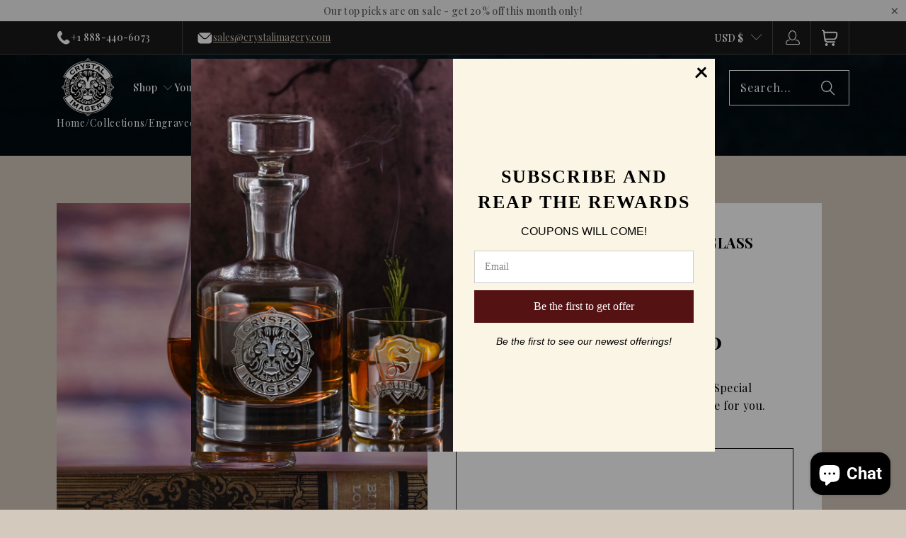

--- FILE ---
content_type: text/html; charset=utf-8
request_url: https://crystalimagery.com/products/engraved-air-force-glencairn-glass
body_size: 87091
content:
<!DOCTYPE html>
<html class="no-js no-touch" lang="en">
  <head>
  <script>
    window.Shoppad = window.Shoppad || {},
    window.Shoppad.apps = window.Shoppad.apps || {},
    window.Shoppad.apps.uploadery = window.Shoppad.apps.uploadery || {},
    window.Shoppad.apps.uploadery.addToCartButton = 'form[action="/cart/add"] .add_to_cart.global-button.global-button--primary.ajax-submit';
  </script>
  <script src='//d1liekpayvooaz.cloudfront.net/apps/uploadery/uploadery.js?shop=crystalimagery.myshopify.com' defer></script>
    <meta charset="utf-8">
    <meta http-equiv="cleartype" content="on">
    <meta name="robots" content="index,follow">

    <!-- Mobile Specific Metas -->
    <meta name="HandheldFriendly" content="True">
    <meta name="MobileOptimized" content="320">
    <meta name="viewport" content="width=device-width,initial-scale=1">
    <meta name="theme-color" content="#ffffff">

    
    <title>
      U.S. Air Force Glencairn Whiskey Glasses - Crystal Imagery
    </title>

    
      <meta name="description" content="Our Air Force whiskey glasses feature a wide crystal bowl and tapered mouth for an enhanced drinking experience. Buy a set of Air Force Glencairn glasses today!"/>
    

    <link rel="preconnect" href="https://fonts.shopifycdn.com" />
    <link rel="preconnect" href="https://cdn.shopify.com" />
    <link rel="preconnect" href="https://cdn.shopifycloud.com" />

    <link rel="dns-prefetch" href="https://v.shopify.com" />
    <link rel="dns-prefetch" href="https://www.youtube.com" />
    <link rel="dns-prefetch" href="https://vimeo.com" />


     <!-- Start VWO SmartCode --> 
  <script referrerPolicy="no-referrer-when-downgrade" src="https://dev.visualwebsiteoptimizer.com/lib/766789.js" id="vwoCode" async></script>
  <!-- End VWO SmartCode -->

  <!-- Uploadery by ShopPad -->

  <script>
    window.Store = window.Store || {};
    window.Store.id = 182648896;
  </script>
    <link href="//crystalimagery.com/cdn/shop/t/75/assets/jquery.min.js?v=147293088974801289311769062975" as="script" rel="preload">
    <script src="https://ajax.googleapis.com/ajax/libs/jquery/3.7.1/jquery.min.js"></script>
    <script src="https://unpkg.com/imagesloaded@4/imagesloaded.pkgd.min.js"></script>
    <script src="https://unpkg.com/flickity@2/dist/flickity.pkgd.min.js"></script>

    <!-- Stylesheet for Fancybox library -->
    <link rel="stylesheet" href="//crystalimagery.com/cdn/shop/t/75/assets/fancybox.css?v=19278034316635137701769062975" type="text/css" media="all" defer>

    <!-- Stylesheets for Turbo -->
    <link href="//crystalimagery.com/cdn/shop/t/75/assets/styles.css?v=172071182212914125831769064099" rel="stylesheet" type="text/css" media="all" />

     <link href="//crystalimagery.com/cdn/shop/t/75/assets/uspl.css?v=116086603974499514341769139846" rel="stylesheet" type="text/css" media="all" />
    <link rel="stylesheet" href="//crystalimagery.com/cdn/shop/t/75/assets/custom-volume-discount.css?v=89548902847443547971769062975" media="print" onload="this.media='all'">

    <!-- Icons -->
    
      <link rel="shortcut icon" type="image/x-icon" href="//crystalimagery.com/cdn/shop/t/75/assets/favicon.png?v=148718616098839658131769062975">
    
    <link rel="canonical" href="https://crystalimagery.com/products/engraved-air-force-glencairn-glass"/>

    

    

    
      <script src="//crystalimagery.com/cdn/shop/t/75/assets/currencies.js?v=1648699478663843391769062975" defer></script>
    

    
    <script>
      window.PXUTheme = window.PXUTheme || {};
      window.PXUTheme.version = '9.5.1';
      window.PXUTheme.name = 'Turbo';
    </script>
    


    
<template id="price-ui"><span class="price " data-price=""></span><span class="compare-at-price" data-compare-at-price=""></span><span class="unit-pricing" data-unit-pricing></span></template>
    <template id="price-ui-badge"><div class="price-ui-badge__sticker price-ui-badge__sticker--">
    <span class="price-ui-badge__sticker-text" data-badge></span>
  </div></template>
    
    <template id="price-ui__price"><span class="money" data-price=""></span></template>
    <template id="price-ui__price-range"><span class="price-min" data-price-min><span class="money" data-price=""></span></span> - <span class="price-max" data-price-max><span class="money" data-price=""></span></span></template>
    <template id="price-ui__unit-pricing"><span class="unit-quantity" data-unit-quantity></span> | <span class="unit-price" data-unit-price><span class="money" data-price=""></span></span> / <span class="unit-measurement" data-unit-measurement></span></template>
    <template id="price-ui-badge__percent-savings-range">Save up to <span data-price-percent></span>%</template>
    <template id="price-ui-badge__percent-savings">Save <span data-price-percent></span>%</template>
    <template id="price-ui-badge__price-savings-range">Save up to <span class="money" data-price=""></span></template>
    <template id="price-ui-badge__price-savings">Save <span class="money" data-price=""></span></template>
    <template id="price-ui-badge__on-sale">Sale</template>
    <template id="price-ui-badge__sold-out">Sold out</template>
    <template id="price-ui-badge__in-stock">In stock</template>
    


    <script>
      
window.PXUTheme = window.PXUTheme || {};


window.PXUTheme.theme_settings = {};
window.PXUTheme.currency = {};
window.PXUTheme.routes = window.PXUTheme.routes || {};


window.PXUTheme.theme_settings.display_tos_checkbox = false;
window.PXUTheme.theme_settings.go_to_checkout = true;
window.PXUTheme.theme_settings.cart_action = "redirect_cart";
window.PXUTheme.theme_settings.cart_shipping_calculator = false;


window.PXUTheme.theme_settings.collection_swatches = false;
window.PXUTheme.theme_settings.collection_secondary_image = false;


window.PXUTheme.currency.show_multiple_currencies = false;
window.PXUTheme.currency.shop_currency = "USD";
window.PXUTheme.currency.default_currency = "USD";
window.PXUTheme.currency.display_format = "money_format";
window.PXUTheme.currency.money_format = "${{amount}}";
window.PXUTheme.currency.money_format_no_currency = "${{amount}}";
window.PXUTheme.currency.money_format_currency = "${{amount}} USD";
window.PXUTheme.currency.native_multi_currency = true;
window.PXUTheme.currency.iso_code = "USD";
window.PXUTheme.currency.symbol = "$";


window.PXUTheme.theme_settings.display_inventory_left = false;
window.PXUTheme.theme_settings.inventory_threshold = 10;
window.PXUTheme.theme_settings.limit_quantity = true;


window.PXUTheme.theme_settings.menu_position = null;


window.PXUTheme.theme_settings.newsletter_popup = false;
window.PXUTheme.theme_settings.newsletter_popup_days = "14";
window.PXUTheme.theme_settings.newsletter_popup_mobile = false;
window.PXUTheme.theme_settings.newsletter_popup_seconds = 0;


window.PXUTheme.theme_settings.pagination_type = "basic_pagination";


window.PXUTheme.theme_settings.enable_shopify_collection_badges = false;
window.PXUTheme.theme_settings.quick_shop_thumbnail_position = null;
window.PXUTheme.theme_settings.product_form_style = "radio";
window.PXUTheme.theme_settings.sale_banner_enabled = false;
window.PXUTheme.theme_settings.display_savings = true;
window.PXUTheme.theme_settings.display_sold_out_price = false;
window.PXUTheme.theme_settings.free_text = "Free";
window.PXUTheme.theme_settings.video_looping = null;
window.PXUTheme.theme_settings.quick_shop_style = "inline";
window.PXUTheme.theme_settings.hover_enabled = false;


window.PXUTheme.routes.cart_url = "/cart";
window.PXUTheme.routes.cart_update_url = "/cart/update";
window.PXUTheme.routes.root_url = "/";
window.PXUTheme.routes.search_url = "/search";
window.PXUTheme.routes.all_products_collection_url = "/collections/all";
window.PXUTheme.routes.product_recommendations_url = "/recommendations/products";
window.PXUTheme.routes.predictive_search_url = "/search/suggest";


window.PXUTheme.theme_settings.image_loading_style = "blur-up";


window.PXUTheme.theme_settings.enable_autocomplete = true;


window.PXUTheme.theme_settings.page_dots_enabled = false;
window.PXUTheme.theme_settings.slideshow_arrow_size = "light";


window.PXUTheme.theme_settings.quick_shop_enabled = false;


window.PXUTheme.theme_settings.enable_back_to_top_button = false;


window.PXUTheme.translation = {};


window.PXUTheme.translation.agree_to_terms_warning = "You must agree with the terms and conditions to checkout.";
window.PXUTheme.translation.one_item_left = "item left";
window.PXUTheme.translation.items_left_text = "items left";
window.PXUTheme.translation.cart_savings_text = "Total Savings";
window.PXUTheme.translation.cart_discount_text = "Discount";
window.PXUTheme.translation.cart_subtotal_text = "Subtotal";
window.PXUTheme.translation.cart_remove_text = "Remove";
window.PXUTheme.translation.cart_free_text = "Free";


window.PXUTheme.translation.newsletter_success_text = "Thank you for joining our mailing list!";


window.PXUTheme.translation.notify_email = "Enter your email address...";
window.PXUTheme.translation.notify_email_value = "Translation missing: en.contact.fields.email";
window.PXUTheme.translation.notify_email_send = "Send";
window.PXUTheme.translation.notify_message_first = "Please notify me when ";
window.PXUTheme.translation.notify_message_last = " becomes available - ";
window.PXUTheme.translation.notify_success_text = "Thanks! We will notify you when this product becomes available!";


window.PXUTheme.translation.add_to_cart = "Add to Cart";
window.PXUTheme.translation.coming_soon_text = "Coming Soon";
window.PXUTheme.translation.sold_out_text = "Sold Out";
window.PXUTheme.translation.sale_text = "Sale";
window.PXUTheme.translation.savings_text = "You Save";
window.PXUTheme.translation.percent_off_text = "% off";
window.PXUTheme.translation.from_text = "from";
window.PXUTheme.translation.new_text = "New";
window.PXUTheme.translation.pre_order_text = "Pre-Order";
window.PXUTheme.translation.unavailable_text = "Unavailable";


window.PXUTheme.translation.all_results = "View all results";
window.PXUTheme.translation.no_results = "Sorry, no results!";


window.PXUTheme.media_queries = {};
window.PXUTheme.media_queries.small = window.matchMedia( "(max-width: 480px)" );
window.PXUTheme.media_queries.medium = window.matchMedia( "(max-width: 798px)" );
window.PXUTheme.media_queries.large = window.matchMedia( "(min-width: 799px)" );
window.PXUTheme.media_queries.larger = window.matchMedia( "(min-width: 960px)" );
window.PXUTheme.media_queries.xlarge = window.matchMedia( "(min-width: 1200px)" );
window.PXUTheme.media_queries.ie10 = window.matchMedia( "all and (-ms-high-contrast: none), (-ms-high-contrast: active)" );
window.PXUTheme.media_queries.tablet = window.matchMedia( "only screen and (min-width: 799px) and (max-width: 1024px)" );
window.PXUTheme.media_queries.mobile_and_tablet = window.matchMedia( "(max-width: 1024px)" );

    </script>

    

    
      <script src="//crystalimagery.com/cdn/shop/t/75/assets/instantclick.min.js?v=20092422000980684151769062975" data-no-instant defer></script>

      <script data-no-instant>
        window.addEventListener('DOMContentLoaded', function() {

          function inIframe() {
            try {
              return window.self !== window.top;
            } catch (e) {
              return true;
            }
          }

          if (!inIframe()){
            InstantClick.on('change', function() {

              $('head script[src*="shopify"]').each(function() {
                var script = document.createElement('script');
                script.type = 'text/javascript';
                script.src = $(this).attr('src');

                $('body').append(script);
              });

              $('body').removeClass('fancybox-active');
              $.fancybox.destroy();

              InstantClick.init();

            });
          }
        });
      </script>
    

    <script>
      
    </script>

    <script>window.performance && window.performance.mark && window.performance.mark('shopify.content_for_header.start');</script><meta name="google-site-verification" content="1ZUAw8Az4M1GjfOLvHoREX1NtM9W5H5A8lQAyJHoX6Q">
<meta name="facebook-domain-verification" content="jj54mkghkb1x20ieyamaip0h8e47ya">
<meta name="google-site-verification" content="gBC0C06Hckq42zk8WRHsAyMsdYpPtRnpR5bNwoetwOA">
<meta name="google-site-verification" content="Tn3MyjNOo3gKEDmTcxa8DYqlI2K3AeljQbQnyWEh57s">
<meta name="google-site-verification" content="RCS7YvTgq5CX2nk_ABuIK0FoSPhMV-O4dyAmgL7MDLA">
<meta id="shopify-digital-wallet" name="shopify-digital-wallet" content="/182648896/digital_wallets/dialog">
<meta name="shopify-checkout-api-token" content="ba1db776e13efb04fbf71d5ad1ec6774">
<meta id="in-context-paypal-metadata" data-shop-id="182648896" data-venmo-supported="false" data-environment="production" data-locale="en_US" data-paypal-v4="true" data-currency="USD">
<link rel="alternate" type="application/json+oembed" href="https://crystalimagery.com/products/engraved-air-force-glencairn-glass.oembed">
<script async="async" src="/checkouts/internal/preloads.js?locale=en-US"></script>
<link rel="preconnect" href="https://shop.app" crossorigin="anonymous">
<script async="async" src="https://shop.app/checkouts/internal/preloads.js?locale=en-US&shop_id=182648896" crossorigin="anonymous"></script>
<script id="apple-pay-shop-capabilities" type="application/json">{"shopId":182648896,"countryCode":"US","currencyCode":"USD","merchantCapabilities":["supports3DS"],"merchantId":"gid:\/\/shopify\/Shop\/182648896","merchantName":"Crystal Imagery","requiredBillingContactFields":["postalAddress","email","phone"],"requiredShippingContactFields":["postalAddress","email","phone"],"shippingType":"shipping","supportedNetworks":["visa","masterCard","amex","discover","elo","jcb"],"total":{"type":"pending","label":"Crystal Imagery","amount":"1.00"},"shopifyPaymentsEnabled":true,"supportsSubscriptions":true}</script>
<script id="shopify-features" type="application/json">{"accessToken":"ba1db776e13efb04fbf71d5ad1ec6774","betas":["rich-media-storefront-analytics"],"domain":"crystalimagery.com","predictiveSearch":true,"shopId":182648896,"locale":"en"}</script>
<script>var Shopify = Shopify || {};
Shopify.shop = "crystalimagery.myshopify.com";
Shopify.locale = "en";
Shopify.currency = {"active":"USD","rate":"1.0"};
Shopify.country = "US";
Shopify.theme = {"name":"turbo | MN - Upload","id":142851047507,"schema_name":"Turbo","schema_version":"9.5.1","theme_store_id":null,"role":"main"};
Shopify.theme.handle = "null";
Shopify.theme.style = {"id":null,"handle":null};
Shopify.cdnHost = "crystalimagery.com/cdn";
Shopify.routes = Shopify.routes || {};
Shopify.routes.root = "/";</script>
<script type="module">!function(o){(o.Shopify=o.Shopify||{}).modules=!0}(window);</script>
<script>!function(o){function n(){var o=[];function n(){o.push(Array.prototype.slice.apply(arguments))}return n.q=o,n}var t=o.Shopify=o.Shopify||{};t.loadFeatures=n(),t.autoloadFeatures=n()}(window);</script>
<script>
  window.ShopifyPay = window.ShopifyPay || {};
  window.ShopifyPay.apiHost = "shop.app\/pay";
  window.ShopifyPay.redirectState = null;
</script>
<script id="shop-js-analytics" type="application/json">{"pageType":"product"}</script>
<script defer="defer" async type="module" src="//crystalimagery.com/cdn/shopifycloud/shop-js/modules/v2/client.init-shop-cart-sync_BT-GjEfc.en.esm.js"></script>
<script defer="defer" async type="module" src="//crystalimagery.com/cdn/shopifycloud/shop-js/modules/v2/chunk.common_D58fp_Oc.esm.js"></script>
<script defer="defer" async type="module" src="//crystalimagery.com/cdn/shopifycloud/shop-js/modules/v2/chunk.modal_xMitdFEc.esm.js"></script>
<script type="module">
  await import("//crystalimagery.com/cdn/shopifycloud/shop-js/modules/v2/client.init-shop-cart-sync_BT-GjEfc.en.esm.js");
await import("//crystalimagery.com/cdn/shopifycloud/shop-js/modules/v2/chunk.common_D58fp_Oc.esm.js");
await import("//crystalimagery.com/cdn/shopifycloud/shop-js/modules/v2/chunk.modal_xMitdFEc.esm.js");

  window.Shopify.SignInWithShop?.initShopCartSync?.({"fedCMEnabled":true,"windoidEnabled":true});

</script>
<script defer="defer" async type="module" src="//crystalimagery.com/cdn/shopifycloud/shop-js/modules/v2/client.payment-terms_Ci9AEqFq.en.esm.js"></script>
<script defer="defer" async type="module" src="//crystalimagery.com/cdn/shopifycloud/shop-js/modules/v2/chunk.common_D58fp_Oc.esm.js"></script>
<script defer="defer" async type="module" src="//crystalimagery.com/cdn/shopifycloud/shop-js/modules/v2/chunk.modal_xMitdFEc.esm.js"></script>
<script type="module">
  await import("//crystalimagery.com/cdn/shopifycloud/shop-js/modules/v2/client.payment-terms_Ci9AEqFq.en.esm.js");
await import("//crystalimagery.com/cdn/shopifycloud/shop-js/modules/v2/chunk.common_D58fp_Oc.esm.js");
await import("//crystalimagery.com/cdn/shopifycloud/shop-js/modules/v2/chunk.modal_xMitdFEc.esm.js");

  
</script>
<script>
  window.Shopify = window.Shopify || {};
  if (!window.Shopify.featureAssets) window.Shopify.featureAssets = {};
  window.Shopify.featureAssets['shop-js'] = {"shop-cart-sync":["modules/v2/client.shop-cart-sync_DZOKe7Ll.en.esm.js","modules/v2/chunk.common_D58fp_Oc.esm.js","modules/v2/chunk.modal_xMitdFEc.esm.js"],"init-fed-cm":["modules/v2/client.init-fed-cm_B6oLuCjv.en.esm.js","modules/v2/chunk.common_D58fp_Oc.esm.js","modules/v2/chunk.modal_xMitdFEc.esm.js"],"shop-cash-offers":["modules/v2/client.shop-cash-offers_D2sdYoxE.en.esm.js","modules/v2/chunk.common_D58fp_Oc.esm.js","modules/v2/chunk.modal_xMitdFEc.esm.js"],"shop-login-button":["modules/v2/client.shop-login-button_QeVjl5Y3.en.esm.js","modules/v2/chunk.common_D58fp_Oc.esm.js","modules/v2/chunk.modal_xMitdFEc.esm.js"],"pay-button":["modules/v2/client.pay-button_DXTOsIq6.en.esm.js","modules/v2/chunk.common_D58fp_Oc.esm.js","modules/v2/chunk.modal_xMitdFEc.esm.js"],"shop-button":["modules/v2/client.shop-button_DQZHx9pm.en.esm.js","modules/v2/chunk.common_D58fp_Oc.esm.js","modules/v2/chunk.modal_xMitdFEc.esm.js"],"avatar":["modules/v2/client.avatar_BTnouDA3.en.esm.js"],"init-windoid":["modules/v2/client.init-windoid_CR1B-cfM.en.esm.js","modules/v2/chunk.common_D58fp_Oc.esm.js","modules/v2/chunk.modal_xMitdFEc.esm.js"],"init-shop-for-new-customer-accounts":["modules/v2/client.init-shop-for-new-customer-accounts_C_vY_xzh.en.esm.js","modules/v2/client.shop-login-button_QeVjl5Y3.en.esm.js","modules/v2/chunk.common_D58fp_Oc.esm.js","modules/v2/chunk.modal_xMitdFEc.esm.js"],"init-shop-email-lookup-coordinator":["modules/v2/client.init-shop-email-lookup-coordinator_BI7n9ZSv.en.esm.js","modules/v2/chunk.common_D58fp_Oc.esm.js","modules/v2/chunk.modal_xMitdFEc.esm.js"],"init-shop-cart-sync":["modules/v2/client.init-shop-cart-sync_BT-GjEfc.en.esm.js","modules/v2/chunk.common_D58fp_Oc.esm.js","modules/v2/chunk.modal_xMitdFEc.esm.js"],"shop-toast-manager":["modules/v2/client.shop-toast-manager_DiYdP3xc.en.esm.js","modules/v2/chunk.common_D58fp_Oc.esm.js","modules/v2/chunk.modal_xMitdFEc.esm.js"],"init-customer-accounts":["modules/v2/client.init-customer-accounts_D9ZNqS-Q.en.esm.js","modules/v2/client.shop-login-button_QeVjl5Y3.en.esm.js","modules/v2/chunk.common_D58fp_Oc.esm.js","modules/v2/chunk.modal_xMitdFEc.esm.js"],"init-customer-accounts-sign-up":["modules/v2/client.init-customer-accounts-sign-up_iGw4briv.en.esm.js","modules/v2/client.shop-login-button_QeVjl5Y3.en.esm.js","modules/v2/chunk.common_D58fp_Oc.esm.js","modules/v2/chunk.modal_xMitdFEc.esm.js"],"shop-follow-button":["modules/v2/client.shop-follow-button_CqMgW2wH.en.esm.js","modules/v2/chunk.common_D58fp_Oc.esm.js","modules/v2/chunk.modal_xMitdFEc.esm.js"],"checkout-modal":["modules/v2/client.checkout-modal_xHeaAweL.en.esm.js","modules/v2/chunk.common_D58fp_Oc.esm.js","modules/v2/chunk.modal_xMitdFEc.esm.js"],"shop-login":["modules/v2/client.shop-login_D91U-Q7h.en.esm.js","modules/v2/chunk.common_D58fp_Oc.esm.js","modules/v2/chunk.modal_xMitdFEc.esm.js"],"lead-capture":["modules/v2/client.lead-capture_BJmE1dJe.en.esm.js","modules/v2/chunk.common_D58fp_Oc.esm.js","modules/v2/chunk.modal_xMitdFEc.esm.js"],"payment-terms":["modules/v2/client.payment-terms_Ci9AEqFq.en.esm.js","modules/v2/chunk.common_D58fp_Oc.esm.js","modules/v2/chunk.modal_xMitdFEc.esm.js"]};
</script>
<script>(function() {
  var isLoaded = false;
  function asyncLoad() {
    if (isLoaded) return;
    isLoaded = true;
    var urls = ["https:\/\/productoptions.w3apps.co\/js\/options.js?shop=crystalimagery.myshopify.com","https:\/\/scripttags.jst.ai\/shopify_justuno_182648896_022cb8d0-40ac-11eb-b378-0925fc690db2.js?shop=crystalimagery.myshopify.com","https:\/\/scripttags.jst.ai\/shopify_justuno_182648896_02396300-40ac-11eb-b378-0925fc690db2.js?shop=crystalimagery.myshopify.com","\/\/d1liekpayvooaz.cloudfront.net\/apps\/uploadery\/uploadery.js?shop=crystalimagery.myshopify.com","https:\/\/kp-9dfa.klickly.com\/boa.js?v=15\u0026tw=0\u0026ga4=1\u0026version=v2\u0026platform=shopify\u0026account_id=1491\u0026b_type_cart=834ad98cc2a17d6a\u0026b_type_visit=319cf917016f8eba\u0026b_type_checkout=33d214afe0f340cb\u0026shop=crystalimagery.myshopify.com","https:\/\/shopify-widget.route.com\/shopify.widget.js?shop=crystalimagery.myshopify.com","https:\/\/app.targetbay.com\/js\/tb-shopify-sub.js?shop=crystalimagery.myshopify.com","\/\/cdn.shopify.com\/proxy\/9f460659ebe5ca367435067857af3c4f36be7acdf1890354142bb15740fe4acb\/sf.bayengage.com\/sf.js?t=5945db44d9da\u0026v=1758616169\u0026shop=crystalimagery.myshopify.com\u0026sp-cache-control=cHVibGljLCBtYXgtYWdlPTkwMA","https:\/\/cloudsearch-1f874.kxcdn.com\/shopify.js?srp=\/a\/search\u0026filtersEnabled=1\u0026appEmbedOnly=1\u0026shop=crystalimagery.myshopify.com"];
    for (var i = 0; i < urls.length; i++) {
      var s = document.createElement('script');
      s.type = 'text/javascript';
      s.async = true;
      s.src = urls[i];
      var x = document.getElementsByTagName('script')[0];
      x.parentNode.insertBefore(s, x);
    }
  };
  if(window.attachEvent) {
    window.attachEvent('onload', asyncLoad);
  } else {
    window.addEventListener('load', asyncLoad, false);
  }
})();</script>
<script id="__st">var __st={"a":182648896,"offset":-18000,"reqid":"92593fc5-b2c3-46ab-a320-20170a72cf35-1769268952","pageurl":"crystalimagery.com\/products\/engraved-air-force-glencairn-glass","u":"85a0dbb9ff71","p":"product","rtyp":"product","rid":533536800832};</script>
<script>window.ShopifyPaypalV4VisibilityTracking = true;</script>
<script id="captcha-bootstrap">!function(){'use strict';const t='contact',e='account',n='new_comment',o=[[t,t],['blogs',n],['comments',n],[t,'customer']],c=[[e,'customer_login'],[e,'guest_login'],[e,'recover_customer_password'],[e,'create_customer']],r=t=>t.map((([t,e])=>`form[action*='/${t}']:not([data-nocaptcha='true']) input[name='form_type'][value='${e}']`)).join(','),a=t=>()=>t?[...document.querySelectorAll(t)].map((t=>t.form)):[];function s(){const t=[...o],e=r(t);return a(e)}const i='password',u='form_key',d=['recaptcha-v3-token','g-recaptcha-response','h-captcha-response',i],f=()=>{try{return window.sessionStorage}catch{return}},m='__shopify_v',_=t=>t.elements[u];function p(t,e,n=!1){try{const o=window.sessionStorage,c=JSON.parse(o.getItem(e)),{data:r}=function(t){const{data:e,action:n}=t;return t[m]||n?{data:e,action:n}:{data:t,action:n}}(c);for(const[e,n]of Object.entries(r))t.elements[e]&&(t.elements[e].value=n);n&&o.removeItem(e)}catch(o){console.error('form repopulation failed',{error:o})}}const l='form_type',E='cptcha';function T(t){t.dataset[E]=!0}const w=window,h=w.document,L='Shopify',v='ce_forms',y='captcha';let A=!1;((t,e)=>{const n=(g='f06e6c50-85a8-45c8-87d0-21a2b65856fe',I='https://cdn.shopify.com/shopifycloud/storefront-forms-hcaptcha/ce_storefront_forms_captcha_hcaptcha.v1.5.2.iife.js',D={infoText:'Protected by hCaptcha',privacyText:'Privacy',termsText:'Terms'},(t,e,n)=>{const o=w[L][v],c=o.bindForm;if(c)return c(t,g,e,D).then(n);var r;o.q.push([[t,g,e,D],n]),r=I,A||(h.body.append(Object.assign(h.createElement('script'),{id:'captcha-provider',async:!0,src:r})),A=!0)});var g,I,D;w[L]=w[L]||{},w[L][v]=w[L][v]||{},w[L][v].q=[],w[L][y]=w[L][y]||{},w[L][y].protect=function(t,e){n(t,void 0,e),T(t)},Object.freeze(w[L][y]),function(t,e,n,w,h,L){const[v,y,A,g]=function(t,e,n){const i=e?o:[],u=t?c:[],d=[...i,...u],f=r(d),m=r(i),_=r(d.filter((([t,e])=>n.includes(e))));return[a(f),a(m),a(_),s()]}(w,h,L),I=t=>{const e=t.target;return e instanceof HTMLFormElement?e:e&&e.form},D=t=>v().includes(t);t.addEventListener('submit',(t=>{const e=I(t);if(!e)return;const n=D(e)&&!e.dataset.hcaptchaBound&&!e.dataset.recaptchaBound,o=_(e),c=g().includes(e)&&(!o||!o.value);(n||c)&&t.preventDefault(),c&&!n&&(function(t){try{if(!f())return;!function(t){const e=f();if(!e)return;const n=_(t);if(!n)return;const o=n.value;o&&e.removeItem(o)}(t);const e=Array.from(Array(32),(()=>Math.random().toString(36)[2])).join('');!function(t,e){_(t)||t.append(Object.assign(document.createElement('input'),{type:'hidden',name:u})),t.elements[u].value=e}(t,e),function(t,e){const n=f();if(!n)return;const o=[...t.querySelectorAll(`input[type='${i}']`)].map((({name:t})=>t)),c=[...d,...o],r={};for(const[a,s]of new FormData(t).entries())c.includes(a)||(r[a]=s);n.setItem(e,JSON.stringify({[m]:1,action:t.action,data:r}))}(t,e)}catch(e){console.error('failed to persist form',e)}}(e),e.submit())}));const S=(t,e)=>{t&&!t.dataset[E]&&(n(t,e.some((e=>e===t))),T(t))};for(const o of['focusin','change'])t.addEventListener(o,(t=>{const e=I(t);D(e)&&S(e,y())}));const B=e.get('form_key'),M=e.get(l),P=B&&M;t.addEventListener('DOMContentLoaded',(()=>{const t=y();if(P)for(const e of t)e.elements[l].value===M&&p(e,B);[...new Set([...A(),...v().filter((t=>'true'===t.dataset.shopifyCaptcha))])].forEach((e=>S(e,t)))}))}(h,new URLSearchParams(w.location.search),n,t,e,['guest_login'])})(!0,!0)}();</script>
<script integrity="sha256-4kQ18oKyAcykRKYeNunJcIwy7WH5gtpwJnB7kiuLZ1E=" data-source-attribution="shopify.loadfeatures" defer="defer" src="//crystalimagery.com/cdn/shopifycloud/storefront/assets/storefront/load_feature-a0a9edcb.js" crossorigin="anonymous"></script>
<script crossorigin="anonymous" defer="defer" src="//crystalimagery.com/cdn/shopifycloud/storefront/assets/shopify_pay/storefront-65b4c6d7.js?v=20250812"></script>
<script data-source-attribution="shopify.dynamic_checkout.dynamic.init">var Shopify=Shopify||{};Shopify.PaymentButton=Shopify.PaymentButton||{isStorefrontPortableWallets:!0,init:function(){window.Shopify.PaymentButton.init=function(){};var t=document.createElement("script");t.src="https://crystalimagery.com/cdn/shopifycloud/portable-wallets/latest/portable-wallets.en.js",t.type="module",document.head.appendChild(t)}};
</script>
<script data-source-attribution="shopify.dynamic_checkout.buyer_consent">
  function portableWalletsHideBuyerConsent(e){var t=document.getElementById("shopify-buyer-consent"),n=document.getElementById("shopify-subscription-policy-button");t&&n&&(t.classList.add("hidden"),t.setAttribute("aria-hidden","true"),n.removeEventListener("click",e))}function portableWalletsShowBuyerConsent(e){var t=document.getElementById("shopify-buyer-consent"),n=document.getElementById("shopify-subscription-policy-button");t&&n&&(t.classList.remove("hidden"),t.removeAttribute("aria-hidden"),n.addEventListener("click",e))}window.Shopify?.PaymentButton&&(window.Shopify.PaymentButton.hideBuyerConsent=portableWalletsHideBuyerConsent,window.Shopify.PaymentButton.showBuyerConsent=portableWalletsShowBuyerConsent);
</script>
<script data-source-attribution="shopify.dynamic_checkout.cart.bootstrap">document.addEventListener("DOMContentLoaded",(function(){function t(){return document.querySelector("shopify-accelerated-checkout-cart, shopify-accelerated-checkout")}if(t())Shopify.PaymentButton.init();else{new MutationObserver((function(e,n){t()&&(Shopify.PaymentButton.init(),n.disconnect())})).observe(document.body,{childList:!0,subtree:!0})}}));
</script>
<link id="shopify-accelerated-checkout-styles" rel="stylesheet" media="screen" href="https://crystalimagery.com/cdn/shopifycloud/portable-wallets/latest/accelerated-checkout-backwards-compat.css" crossorigin="anonymous">
<style id="shopify-accelerated-checkout-cart">
        #shopify-buyer-consent {
  margin-top: 1em;
  display: inline-block;
  width: 100%;
}

#shopify-buyer-consent.hidden {
  display: none;
}

#shopify-subscription-policy-button {
  background: none;
  border: none;
  padding: 0;
  text-decoration: underline;
  font-size: inherit;
  cursor: pointer;
}

#shopify-subscription-policy-button::before {
  box-shadow: none;
}

      </style>

<script>window.performance && window.performance.mark && window.performance.mark('shopify.content_for_header.end');</script>

    

<meta name="author" content="Crystal Imagery">
<meta property="og:url" content="https://crystalimagery.com/products/engraved-air-force-glencairn-glass">
<meta property="og:site_name" content="Crystal Imagery">




  <meta property="og:type" content="product">
  <meta property="og:title" content="Engraved Air Force Glencairn Glass">
  
    
      <meta property="og:image" content="https://crystalimagery.com/cdn/shop/products/AF_glen_c8385d67-5b5d-4abf-8b83-6a49f2132b4c_600x.jpg?v=1661452687">
      <meta property="og:image:secure_url" content="https://crystalimagery.com/cdn/shop/products/AF_glen_c8385d67-5b5d-4abf-8b83-6a49f2132b4c_600x.jpg?v=1661452687">
      
      <meta property="og:image:width" content="1024">
      <meta property="og:image:height" content="1024">
    
      <meta property="og:image" content="https://crystalimagery.com/cdn/shop/products/air-force-glencairn_600x.jpg?v=1661452687">
      <meta property="og:image:secure_url" content="https://crystalimagery.com/cdn/shop/products/air-force-glencairn_600x.jpg?v=1661452687">
      
      <meta property="og:image:width" content="2000">
      <meta property="og:image:height" content="2000">
    
      <meta property="og:image" content="https://crystalimagery.com/cdn/shop/files/Logo_glen_61b6342d-e43e-40b4-8455-47c2219f663d_600x.jpg?v=1719333703">
      <meta property="og:image:secure_url" content="https://crystalimagery.com/cdn/shop/files/Logo_glen_61b6342d-e43e-40b4-8455-47c2219f663d_600x.jpg?v=1719333703">
      
      <meta property="og:image:width" content="2048">
      <meta property="og:image:height" content="2048">
    
  
  <meta property="product:price:amount" content="28.00">
  <meta property="product:price:currency" content="USD">



  <meta property="og:description" content="Our Air Force whiskey glasses feature a wide crystal bowl and tapered mouth for an enhanced drinking experience. Buy a set of Air Force Glencairn glasses today!">




<meta name="twitter:card" content="summary">

  <meta name="twitter:title" content="Engraved Air Force Glencairn Glass">
  <meta name="twitter:description" content="Custom engraved Glencairn Air Force scotch whisky glasses are a cool gift for Air Force military personnel for retirement or to commemorate an officer promotion. Deeply carved using our sand carving technique, each Glencairn whiskey, scotch, bourbon glass is meticulously custom made to order making it the perfect gift for those seeking unique gift ideas for whiskey lovers - men and women alike. The Air Force Glencairn Whisky Glass is a revolutionary whisky glass that really lets one savor the taste and complexity of fine scotch whisky. These are great to use for Single Malt Whisky, Irish Whiskey, and also your single barrel bourbons. With the tapered mouth, you are able to really smell all of the nuances the whisky has to offer. Any malt connoisseur will love this Air Force whiskey glass of the highest quality! Made for the">
  <meta name="twitter:image" content="https://crystalimagery.com/cdn/shop/products/AF_glen_c8385d67-5b5d-4abf-8b83-6a49f2132b4c_240x.jpg?v=1661452687">
  <meta name="twitter:image:width" content="240">
  <meta name="twitter:image:height" content="240">
  <meta name="twitter:image:alt" content="Engraved Air Force Glencairn Glass">



    
    
   
  

  
  <style rel='text/css'>.options-hidden{display:none!important} .product-options-checkbox, .product-options-radiobutton{min-height:auto !important}</style>
  <script type='text/javascript' src="//crystalimagery.com/cdn/shopifycloud/storefront/assets/themes_support/api.jquery-7ab1a3a4.js" defer='defer'></script>























  

  <link href="//crystalimagery.com/cdn/shop/t/75/assets/w3-customizer-styles.css?v=157380086666928862211769062975" rel="stylesheet" type="text/css" media="all" />


  

  <link href="//crystalimagery.com/cdn/shop/t/75/assets/w3-debut-custom-styles.css?v=13990" rel="stylesheet" type="text/css" media="all" />


  

  <script src="//crystalimagery.com/cdn/shop/t/75/assets/w3-customizer-scripts.js?v=158572317654005488221769062975" type="text/javascript"></script>


  <!-- BEGIN app block: shopify://apps/xcloud-search-product-filter/blocks/cloudsearch_opt/8ddbd0bf-e311-492e-ab28-69d0ad268fac --><!-- END app block --><!-- BEGIN app block: shopify://apps/bulk-discounts-now-wod/blocks/cart.bdn/2c0e7515-df72-4c3a-a7c7-0455ccd70eea --><script>
//Detect product page
function isOnProductPage() {
  if (window.location.href.indexOf('/products') !== -1) {
    return true
  } else {
    return false
  }
}

//Detect product page
function isOnCartPage() {
  if (window.location.href.indexOf('/cart') !== -1) {
    return true
  } else {
    return false
  }
}
qbnInit = async () => {
  var enabledCurrencies = [
    
    {
      "iso_code":"AUD",
      "name":"Australian Dollar",
      "symbol":"$"
    }
    
    ,
    
    
    {
      "iso_code":"CAD",
      "name":"Canadian Dollar",
      "symbol":"$"
    }
    
    ,
    
    
    {
      "iso_code":"CHF",
      "name":"Swiss Franc",
      "symbol":"CHF"
    }
    
    ,
    
    
    {
      "iso_code":"EUR",
      "name":"Euro",
      "symbol":"€"
    }
    
    ,
    
    
    {
      "iso_code":"GBP",
      "name":"British Pound",
      "symbol":"£"
    }
    
    ,
    
    
    {
      "iso_code":"ILS",
      "name":"Israeli New Shekel",
      "symbol":"₪"
    }
    
    ,
    
    
    {
      "iso_code":"SEK",
      "name":"Swedish Krona",
      "symbol":"kr"
    }
    
    ,
    
    
    {
      "iso_code":"USD",
      "name":"United States Dollar",
      "symbol":"$"
    }
    
    
  ]

  var primary_domain = window.Shopify.shop;
  var enabled_currency_count= 8;
  var current_shop_currency= window.Shopify.currency.active;

  async function loadCartAsJson() {
    try {
      const result = await fetch('/cart.json');
      const cartObjects = await result.json();
      productsInCart = cartObjects.items.map( (cart_item) => cart_item.product_id );
      console.info(productsInCart, 'products in cart');
      const collectionsResponse = await fetch(`https://quantity-breaks-now.herokuapp.com/product/collection_ids?shop=${window.Shopify.shop}&product_ids=${productsInCart}`);
      const collectionsJson = await collectionsResponse.json()

      const collectionsPerProduct = collectionsJson.data;
      const items = cartObjects.items.map((cart_item) => {
        return {
          "id": cart_item.id,
          "variant_id": cart_item.variant_id,
          "product_id": cart_item.product_id,
          "key": cart_item.key,
          "url": cart_item.url,
          "image": cart_item.image,
          "quantity": cart_item.quantity,
          "price": cart_item.price,
          "properties": cart_item.properties,
          "original_price": cart_item.original_price,
          "original_line_price": cart_item.original_line_price,
          "discounted_price": cart_item.discounted_price,
          "line_price": cart_item.line_price,
          "gift_card": cart_item.gift_card,
          "grams": cart_item.grams,
          "requires_shipping": cart_item.requires_shipping,
          "product_title": cart_item.product_title,
          "variant_title": cart_item.variant_title,
          "variant_options": cart_item.variant_options,
          "title": cart_item.title,
          "collection_ids": collectionsPerProduct[cart_item.product_id]
        };
      });
      return {
        items,
        "item_count": cartObjects.item_count,
        primary_domain,
        enabled_currency_count,
        enabled_currencies: enabledCurrencies,
        current_shop_currency,
        original_total_price: cartObjects.original_total_price,
        total_discount: cartObjects.total_discount,
        total_price: cartObjects.total_price,
        total_weight: cartObjects.total_weight
      };
    } catch (error) {
      console.error('Error fetching cart JSON:', error);
      return null;
    }
  }

  window.cartSettings = await loadCartAsJson();

  return window.cartSettings;
}

console.info(qbnInit());
</script>


<!-- END app block --><!-- BEGIN app block: shopify://apps/hulk-form-builder/blocks/app-embed/b6b8dd14-356b-4725-a4ed-77232212b3c3 --><!-- BEGIN app snippet: hulkapps-formbuilder-theme-ext --><script type="text/javascript">
  
  if (typeof window.formbuilder_customer != "object") {
        window.formbuilder_customer = {}
  }

  window.hulkFormBuilder = {
    form_data: {"form_rAnTT_UrFan8o5aqJeABHw":{"uuid":"rAnTT_UrFan8o5aqJeABHw","form_name":"Wholesale Inquiry","form_data":{"div_back_gradient_1":"#fff","div_back_gradient_2":"#fff","back_color":"#fff","form_title":"","form_submit":"Submit","after_submit":"hideAndmessage","after_submit_msg":"\u003cp\u003eThank you! Once received, a Crystal Imagery representative will be in touch with you.\u003c\/p\u003e\n","captcha_enable":"no","label_style":"blockLabels","input_border_radius":0,"back_type":"transparent","input_back_color":"transparent","input_back_color_hover":"transparent","back_shadow":"none","label_font_clr":"#4c4c4c","input_font_clr":"#797979","button_align":"centerBtn","button_clr":"#fff","button_back_clr":"#866552","button_border_radius":0,"form_width":"80%","form_border_size":0,"form_border_clr":"transparent","form_border_radius":0,"label_font_size":"14","input_font_size":"14","button_font_size":"21","form_padding":0,"input_border_color":"#b7aea4","input_border_color_hover":"#b7aea4","btn_border_clr":"#866552","btn_border_size":0,"form_name":"Wholesale Inquiry","":"wholesale@crystalimagery.com","form_access_message":"\u003cp\u003ePlease login to access the form\u003cbr\u003eDo not have an account? Create account\u003c\/p\u003e","label_fonts_type":"Google Fonts","label_font_family":"Playfair Display","input_font_family":"Playfair Display","input_fonts_type":"Google Fonts","input_placeholder_clr":"#797979","formElements":[{"type":"text","position":0,"label":"Company Name","customClass":"","halfwidth":"yes","Conditions":{},"page_number":1,"required":"yes"},{"Conditions":{},"type":"url","position":1,"label":"Company Website","required":"yes","halfwidth":"yes","page_number":1},{"type":"text","position":2,"label":"City \u0026 State","halfwidth":"yes","Conditions":{},"required":"yes","page_number":1},{"type":"email","position":3,"label":"Your Email","required":"yes","email_confirm":"yes","Conditions":{},"halfwidth":"yes","page_number":1},{"Conditions":{},"type":"phone","position":4,"label":"Your Phone (numerals only, no dashes)","required":"yes","page_number":1},{"Conditions":{},"type":"text","position":5,"label":"Your Full Name","halfwidth":"yes","required":"yes","page_number":1},{"Conditions":{},"type":"text","position":6,"label":"Your Job Title","halfwidth":"yes","required":"yes","page_number":1},{"Conditions":{},"type":"file","position":7,"label":"Click here to upload a copy of your state resale certificate. (Upload is optional now, but you will need to submit when accepted into the wholesale program)","required":"no","page_number":1,"enable_drag_and_drop":"yes","imageMultiple":"no"},{"Conditions":{},"type":"textarea","position":8,"label":"Which product are you most interested in offering to your customers or clients?","required":"yes","page_number":1},{"Conditions":{},"type":"radio","position":9,"label":"Will you be selling these in an online store or brick and mortar?","values":"Online\nBrick \u0026 Mortar\nBoth","elementCost":{},"required":"yes","page_number":1},{"Conditions":{},"type":"radio","position":10,"label":"Is this intended to be a one-time order or will there be repeat orders?","values":"One Time\nRepeat\nUnsure","elementCost":{},"required":"yes","page_number":1},{"Conditions":{},"type":"checkbox","position":11,"label":"Check this box acknowledging you understand that all wholesale orders must meet a minimum order value of $500.","checked":"no","result_in_yes_no":"yes","required":"yes","page_number":1}]},"is_spam_form":false,"shop_uuid":"2p2NGb7HtLS7HHV_jbNTMQ","shop_timezone":"America\/New_York","shop_id":83262,"shop_is_after_submit_enabled":true,"shop_shopify_plan":"Shopify","shop_shopify_domain":"crystalimagery.myshopify.com"}},
    shop_data: {"shop_2p2NGb7HtLS7HHV_jbNTMQ":{"shop_uuid":"2p2NGb7HtLS7HHV_jbNTMQ","shop_timezone":"America\/New_York","shop_id":83262,"shop_is_after_submit_enabled":true,"shop_shopify_plan":"Shopify","shop_shopify_domain":"crystalimagery.myshopify.com","shop_created_at":"2023-05-02T10:45:51.948-05:00","is_skip_metafield":false,"shop_deleted":false,"shop_disabled":false}},
    settings_data: {"shop_settings":{"shop_customise_msgs":[],"default_customise_msgs":{"is_required":"is required","thank_you":"Thank you! The form was submitted successfully.","processing":"Processing...","valid_data":"Please provide valid data","valid_email":"Provide valid email format","valid_tags":"HTML Tags are not allowed","valid_phone":"Provide valid phone number","valid_captcha":"Please provide valid captcha response","valid_url":"Provide valid URL","only_number_alloud":"Provide valid number in","number_less":"must be less than","number_more":"must be more than","image_must_less":"Image must be less than 20MB","image_number":"Images allowed","image_extension":"Invalid extension! Please provide image file","error_image_upload":"Error in image upload. Please try again.","error_file_upload":"Error in file upload. Please try again.","your_response":"Your response","error_form_submit":"Error occur.Please try again after sometime.","email_submitted":"Form with this email is already submitted","invalid_email_by_zerobounce":"The email address you entered appears to be invalid. Please check it and try again.","download_file":"Download file","card_details_invalid":"Your card details are invalid","card_details":"Card details","please_enter_card_details":"Please enter card details","card_number":"Card number","exp_mm":"Exp MM","exp_yy":"Exp YY","crd_cvc":"CVV","payment_value":"Payment amount","please_enter_payment_amount":"Please enter payment amount","address1":"Address line 1","address2":"Address line 2","city":"City","province":"Province","zipcode":"Zip code","country":"Country","blocked_domain":"This form does not accept addresses from","file_must_less":"File must be less than 20MB","file_extension":"Invalid extension! Please provide file","only_file_number_alloud":"files allowed","previous":"Previous","next":"Next","must_have_a_input":"Please enter at least one field.","please_enter_required_data":"Please enter required data","atleast_one_special_char":"Include at least one special character","atleast_one_lowercase_char":"Include at least one lowercase character","atleast_one_uppercase_char":"Include at least one uppercase character","atleast_one_number":"Include at least one number","must_have_8_chars":"Must have 8 characters long","be_between_8_and_12_chars":"Be between 8 and 12 characters long","please_select":"Please Select","phone_submitted":"Form with this phone number is already submitted","user_res_parse_error":"Error while submitting the form","valid_same_values":"values must be same","product_choice_clear_selection":"Clear Selection","picture_choice_clear_selection":"Clear Selection","remove_all_for_file_image_upload":"Remove All","invalid_file_type_for_image_upload":"You can't upload files of this type.","invalid_file_type_for_signature_upload":"You can't upload files of this type.","max_files_exceeded_for_file_upload":"You can not upload any more files.","max_files_exceeded_for_image_upload":"You can not upload any more files.","file_already_exist":"File already uploaded","max_limit_exceed":"You have added the maximum number of text fields.","cancel_upload_for_file_upload":"Cancel upload","cancel_upload_for_image_upload":"Cancel upload","cancel_upload_for_signature_upload":"Cancel upload"},"shop_blocked_domains":[]}},
    features_data: {"shop_plan_features":{"shop_plan_features":["unlimited-forms","full-design-customization","export-form-submissions","multiple-recipients-for-form-submissions","multiple-admin-notifications","enable-captcha","unlimited-file-uploads","save-submitted-form-data","set-auto-response-message","conditional-logic","form-banner","save-as-draft-facility","include-user-response-in-admin-email","disable-form-submission","file-upload"]}},
    shop: null,
    shop_id: null,
    plan_features: null,
    validateDoubleQuotes: false,
    assets: {
      extraFunctions: "https://cdn.shopify.com/extensions/019bb5ee-ec40-7527-955d-c1b8751eb060/form-builder-by-hulkapps-50/assets/extra-functions.js",
      extraStyles: "https://cdn.shopify.com/extensions/019bb5ee-ec40-7527-955d-c1b8751eb060/form-builder-by-hulkapps-50/assets/extra-styles.css",
      bootstrapStyles: "https://cdn.shopify.com/extensions/019bb5ee-ec40-7527-955d-c1b8751eb060/form-builder-by-hulkapps-50/assets/theme-app-extension-bootstrap.css"
    },
    translations: {
      htmlTagNotAllowed: "HTML Tags are not allowed",
      sqlQueryNotAllowed: "SQL Queries are not allowed",
      doubleQuoteNotAllowed: "Double quotes are not allowed",
      vorwerkHttpWwwNotAllowed: "The words \u0026#39;http\u0026#39; and \u0026#39;www\u0026#39; are not allowed. Please remove them and try again.",
      maxTextFieldsReached: "You have added the maximum number of text fields.",
      avoidNegativeWords: "Avoid negative words: Don\u0026#39;t use negative words in your contact message.",
      customDesignOnly: "This form is for custom designs requests. For general inquiries please contact our team at info@stagheaddesigns.com",
      zerobounceApiErrorMsg: "We couldn\u0026#39;t verify your email due to a technical issue. Please try again later.",
    }

  }

  

  window.FbThemeAppExtSettingsHash = {}
  
</script><!-- END app snippet --><!-- END app block --><script src="https://cdn.shopify.com/extensions/019b03f2-74ec-7b24-a3a5-6d0193115a31/cloudsearch-63/assets/shopify.js" type="text/javascript" defer="defer"></script>
<script src="https://cdn.shopify.com/extensions/019bb5ee-ec40-7527-955d-c1b8751eb060/form-builder-by-hulkapps-50/assets/form-builder-script.js" type="text/javascript" defer="defer"></script>
<script src="https://cdn.shopify.com/extensions/e8878072-2f6b-4e89-8082-94b04320908d/inbox-1254/assets/inbox-chat-loader.js" type="text/javascript" defer="defer"></script>
<link href="https://monorail-edge.shopifysvc.com" rel="dns-prefetch">
<script>(function(){if ("sendBeacon" in navigator && "performance" in window) {try {var session_token_from_headers = performance.getEntriesByType('navigation')[0].serverTiming.find(x => x.name == '_s').description;} catch {var session_token_from_headers = undefined;}var session_cookie_matches = document.cookie.match(/_shopify_s=([^;]*)/);var session_token_from_cookie = session_cookie_matches && session_cookie_matches.length === 2 ? session_cookie_matches[1] : "";var session_token = session_token_from_headers || session_token_from_cookie || "";function handle_abandonment_event(e) {var entries = performance.getEntries().filter(function(entry) {return /monorail-edge.shopifysvc.com/.test(entry.name);});if (!window.abandonment_tracked && entries.length === 0) {window.abandonment_tracked = true;var currentMs = Date.now();var navigation_start = performance.timing.navigationStart;var payload = {shop_id: 182648896,url: window.location.href,navigation_start,duration: currentMs - navigation_start,session_token,page_type: "product"};window.navigator.sendBeacon("https://monorail-edge.shopifysvc.com/v1/produce", JSON.stringify({schema_id: "online_store_buyer_site_abandonment/1.1",payload: payload,metadata: {event_created_at_ms: currentMs,event_sent_at_ms: currentMs}}));}}window.addEventListener('pagehide', handle_abandonment_event);}}());</script>
<script id="web-pixels-manager-setup">(function e(e,d,r,n,o){if(void 0===o&&(o={}),!Boolean(null===(a=null===(i=window.Shopify)||void 0===i?void 0:i.analytics)||void 0===a?void 0:a.replayQueue)){var i,a;window.Shopify=window.Shopify||{};var t=window.Shopify;t.analytics=t.analytics||{};var s=t.analytics;s.replayQueue=[],s.publish=function(e,d,r){return s.replayQueue.push([e,d,r]),!0};try{self.performance.mark("wpm:start")}catch(e){}var l=function(){var e={modern:/Edge?\/(1{2}[4-9]|1[2-9]\d|[2-9]\d{2}|\d{4,})\.\d+(\.\d+|)|Firefox\/(1{2}[4-9]|1[2-9]\d|[2-9]\d{2}|\d{4,})\.\d+(\.\d+|)|Chrom(ium|e)\/(9{2}|\d{3,})\.\d+(\.\d+|)|(Maci|X1{2}).+ Version\/(15\.\d+|(1[6-9]|[2-9]\d|\d{3,})\.\d+)([,.]\d+|)( \(\w+\)|)( Mobile\/\w+|) Safari\/|Chrome.+OPR\/(9{2}|\d{3,})\.\d+\.\d+|(CPU[ +]OS|iPhone[ +]OS|CPU[ +]iPhone|CPU IPhone OS|CPU iPad OS)[ +]+(15[._]\d+|(1[6-9]|[2-9]\d|\d{3,})[._]\d+)([._]\d+|)|Android:?[ /-](13[3-9]|1[4-9]\d|[2-9]\d{2}|\d{4,})(\.\d+|)(\.\d+|)|Android.+Firefox\/(13[5-9]|1[4-9]\d|[2-9]\d{2}|\d{4,})\.\d+(\.\d+|)|Android.+Chrom(ium|e)\/(13[3-9]|1[4-9]\d|[2-9]\d{2}|\d{4,})\.\d+(\.\d+|)|SamsungBrowser\/([2-9]\d|\d{3,})\.\d+/,legacy:/Edge?\/(1[6-9]|[2-9]\d|\d{3,})\.\d+(\.\d+|)|Firefox\/(5[4-9]|[6-9]\d|\d{3,})\.\d+(\.\d+|)|Chrom(ium|e)\/(5[1-9]|[6-9]\d|\d{3,})\.\d+(\.\d+|)([\d.]+$|.*Safari\/(?![\d.]+ Edge\/[\d.]+$))|(Maci|X1{2}).+ Version\/(10\.\d+|(1[1-9]|[2-9]\d|\d{3,})\.\d+)([,.]\d+|)( \(\w+\)|)( Mobile\/\w+|) Safari\/|Chrome.+OPR\/(3[89]|[4-9]\d|\d{3,})\.\d+\.\d+|(CPU[ +]OS|iPhone[ +]OS|CPU[ +]iPhone|CPU IPhone OS|CPU iPad OS)[ +]+(10[._]\d+|(1[1-9]|[2-9]\d|\d{3,})[._]\d+)([._]\d+|)|Android:?[ /-](13[3-9]|1[4-9]\d|[2-9]\d{2}|\d{4,})(\.\d+|)(\.\d+|)|Mobile Safari.+OPR\/([89]\d|\d{3,})\.\d+\.\d+|Android.+Firefox\/(13[5-9]|1[4-9]\d|[2-9]\d{2}|\d{4,})\.\d+(\.\d+|)|Android.+Chrom(ium|e)\/(13[3-9]|1[4-9]\d|[2-9]\d{2}|\d{4,})\.\d+(\.\d+|)|Android.+(UC? ?Browser|UCWEB|U3)[ /]?(15\.([5-9]|\d{2,})|(1[6-9]|[2-9]\d|\d{3,})\.\d+)\.\d+|SamsungBrowser\/(5\.\d+|([6-9]|\d{2,})\.\d+)|Android.+MQ{2}Browser\/(14(\.(9|\d{2,})|)|(1[5-9]|[2-9]\d|\d{3,})(\.\d+|))(\.\d+|)|K[Aa][Ii]OS\/(3\.\d+|([4-9]|\d{2,})\.\d+)(\.\d+|)/},d=e.modern,r=e.legacy,n=navigator.userAgent;return n.match(d)?"modern":n.match(r)?"legacy":"unknown"}(),u="modern"===l?"modern":"legacy",c=(null!=n?n:{modern:"",legacy:""})[u],f=function(e){return[e.baseUrl,"/wpm","/b",e.hashVersion,"modern"===e.buildTarget?"m":"l",".js"].join("")}({baseUrl:d,hashVersion:r,buildTarget:u}),m=function(e){var d=e.version,r=e.bundleTarget,n=e.surface,o=e.pageUrl,i=e.monorailEndpoint;return{emit:function(e){var a=e.status,t=e.errorMsg,s=(new Date).getTime(),l=JSON.stringify({metadata:{event_sent_at_ms:s},events:[{schema_id:"web_pixels_manager_load/3.1",payload:{version:d,bundle_target:r,page_url:o,status:a,surface:n,error_msg:t},metadata:{event_created_at_ms:s}}]});if(!i)return console&&console.warn&&console.warn("[Web Pixels Manager] No Monorail endpoint provided, skipping logging."),!1;try{return self.navigator.sendBeacon.bind(self.navigator)(i,l)}catch(e){}var u=new XMLHttpRequest;try{return u.open("POST",i,!0),u.setRequestHeader("Content-Type","text/plain"),u.send(l),!0}catch(e){return console&&console.warn&&console.warn("[Web Pixels Manager] Got an unhandled error while logging to Monorail."),!1}}}}({version:r,bundleTarget:l,surface:e.surface,pageUrl:self.location.href,monorailEndpoint:e.monorailEndpoint});try{o.browserTarget=l,function(e){var d=e.src,r=e.async,n=void 0===r||r,o=e.onload,i=e.onerror,a=e.sri,t=e.scriptDataAttributes,s=void 0===t?{}:t,l=document.createElement("script"),u=document.querySelector("head"),c=document.querySelector("body");if(l.async=n,l.src=d,a&&(l.integrity=a,l.crossOrigin="anonymous"),s)for(var f in s)if(Object.prototype.hasOwnProperty.call(s,f))try{l.dataset[f]=s[f]}catch(e){}if(o&&l.addEventListener("load",o),i&&l.addEventListener("error",i),u)u.appendChild(l);else{if(!c)throw new Error("Did not find a head or body element to append the script");c.appendChild(l)}}({src:f,async:!0,onload:function(){if(!function(){var e,d;return Boolean(null===(d=null===(e=window.Shopify)||void 0===e?void 0:e.analytics)||void 0===d?void 0:d.initialized)}()){var d=window.webPixelsManager.init(e)||void 0;if(d){var r=window.Shopify.analytics;r.replayQueue.forEach((function(e){var r=e[0],n=e[1],o=e[2];d.publishCustomEvent(r,n,o)})),r.replayQueue=[],r.publish=d.publishCustomEvent,r.visitor=d.visitor,r.initialized=!0}}},onerror:function(){return m.emit({status:"failed",errorMsg:"".concat(f," has failed to load")})},sri:function(e){var d=/^sha384-[A-Za-z0-9+/=]+$/;return"string"==typeof e&&d.test(e)}(c)?c:"",scriptDataAttributes:o}),m.emit({status:"loading"})}catch(e){m.emit({status:"failed",errorMsg:(null==e?void 0:e.message)||"Unknown error"})}}})({shopId: 182648896,storefrontBaseUrl: "https://crystalimagery.com",extensionsBaseUrl: "https://extensions.shopifycdn.com/cdn/shopifycloud/web-pixels-manager",monorailEndpoint: "https://monorail-edge.shopifysvc.com/unstable/produce_batch",surface: "storefront-renderer",enabledBetaFlags: ["2dca8a86"],webPixelsConfigList: [{"id":"1451982931","configuration":"{\"shopDomain\":\"crystalimagery.myshopify.com\",\"accountId\":\"1491\",\"version\":\"v2\",\"basisPixelVisit\":\"319cf917016f8eba\",\"basisPixelCart\":\"834ad98cc2a17d6a\",\"basisPixelCheckout\":\"33d214afe0f340cb\",\"analyticsApiURL\":\"https:\\\/\\\/kp-9dfa-api.klickly.com\\\/wp\",\"ardDataApiURL\":\"https:\\\/\\\/kp-9dfa-api.klickly.com\\\/ard\"}","eventPayloadVersion":"v1","runtimeContext":"STRICT","scriptVersion":"0370d833832217b12214aeae8119db49","type":"APP","apiClientId":1821457,"privacyPurposes":["ANALYTICS","MARKETING","SALE_OF_DATA"],"dataSharingAdjustments":{"protectedCustomerApprovalScopes":["read_customer_address","read_customer_email","read_customer_name","read_customer_personal_data","read_customer_phone"]}},{"id":"1422655571","configuration":"{\"pixelCode\":\"D45PM7BC77U6QK8DM5NG\"}","eventPayloadVersion":"v1","runtimeContext":"STRICT","scriptVersion":"22e92c2ad45662f435e4801458fb78cc","type":"APP","apiClientId":4383523,"privacyPurposes":["ANALYTICS","MARKETING","SALE_OF_DATA"],"dataSharingAdjustments":{"protectedCustomerApprovalScopes":["read_customer_address","read_customer_email","read_customer_name","read_customer_personal_data","read_customer_phone"]}},{"id":"362807379","configuration":"{\"config\":\"{\\\"google_tag_ids\\\":[\\\"G-B76V5YNMV5\\\",\\\"AW-951693295\\\"],\\\"target_country\\\":\\\"US\\\",\\\"gtag_events\\\":[{\\\"type\\\":\\\"begin_checkout\\\",\\\"action_label\\\":\\\"G-B76V5YNMV5\\\"},{\\\"type\\\":\\\"search\\\",\\\"action_label\\\":\\\"G-B76V5YNMV5\\\"},{\\\"type\\\":\\\"view_item\\\",\\\"action_label\\\":\\\"G-B76V5YNMV5\\\"},{\\\"type\\\":\\\"purchase\\\",\\\"action_label\\\":[\\\"G-B76V5YNMV5\\\",\\\"AW-951693295\\\/3Tw2CJDgk3oQ79_mxQM\\\"]},{\\\"type\\\":\\\"page_view\\\",\\\"action_label\\\":\\\"G-B76V5YNMV5\\\"},{\\\"type\\\":\\\"add_payment_info\\\",\\\"action_label\\\":\\\"G-B76V5YNMV5\\\"},{\\\"type\\\":\\\"add_to_cart\\\",\\\"action_label\\\":\\\"G-B76V5YNMV5\\\"}],\\\"enable_monitoring_mode\\\":false}\"}","eventPayloadVersion":"v1","runtimeContext":"OPEN","scriptVersion":"b2a88bafab3e21179ed38636efcd8a93","type":"APP","apiClientId":1780363,"privacyPurposes":[],"dataSharingAdjustments":{"protectedCustomerApprovalScopes":["read_customer_address","read_customer_email","read_customer_name","read_customer_personal_data","read_customer_phone"]}},{"id":"144506963","configuration":"{\"pixel_id\":\"2864062280325104\",\"pixel_type\":\"facebook_pixel\"}","eventPayloadVersion":"v1","runtimeContext":"OPEN","scriptVersion":"ca16bc87fe92b6042fbaa3acc2fbdaa6","type":"APP","apiClientId":2329312,"privacyPurposes":["ANALYTICS","MARKETING","SALE_OF_DATA"],"dataSharingAdjustments":{"protectedCustomerApprovalScopes":["read_customer_address","read_customer_email","read_customer_name","read_customer_personal_data","read_customer_phone"]}},{"id":"45023315","configuration":"{\"tagID\":\"2614127420121\"}","eventPayloadVersion":"v1","runtimeContext":"STRICT","scriptVersion":"18031546ee651571ed29edbe71a3550b","type":"APP","apiClientId":3009811,"privacyPurposes":["ANALYTICS","MARKETING","SALE_OF_DATA"],"dataSharingAdjustments":{"protectedCustomerApprovalScopes":["read_customer_address","read_customer_email","read_customer_name","read_customer_personal_data","read_customer_phone"]}},{"id":"shopify-app-pixel","configuration":"{}","eventPayloadVersion":"v1","runtimeContext":"STRICT","scriptVersion":"0450","apiClientId":"shopify-pixel","type":"APP","privacyPurposes":["ANALYTICS","MARKETING"]},{"id":"shopify-custom-pixel","eventPayloadVersion":"v1","runtimeContext":"LAX","scriptVersion":"0450","apiClientId":"shopify-pixel","type":"CUSTOM","privacyPurposes":["ANALYTICS","MARKETING"]}],isMerchantRequest: false,initData: {"shop":{"name":"Crystal Imagery","paymentSettings":{"currencyCode":"USD"},"myshopifyDomain":"crystalimagery.myshopify.com","countryCode":"US","storefrontUrl":"https:\/\/crystalimagery.com"},"customer":null,"cart":null,"checkout":null,"productVariants":[{"price":{"amount":28.0,"currencyCode":"USD"},"product":{"title":"Engraved Air Force Glencairn Glass","vendor":"Crystal Imagery","id":"533536800832","untranslatedTitle":"Engraved Air Force Glencairn Glass","url":"\/products\/engraved-air-force-glencairn-glass","type":"Barware"},"id":"40288602030163","image":{"src":"\/\/crystalimagery.com\/cdn\/shop\/products\/AF_glen_c8385d67-5b5d-4abf-8b83-6a49f2132b4c.jpg?v=1661452687"},"sku":"afglen","title":"Default Title","untranslatedTitle":"Default Title"}],"purchasingCompany":null},},"https://crystalimagery.com/cdn","fcfee988w5aeb613cpc8e4bc33m6693e112",{"modern":"","legacy":""},{"shopId":"182648896","storefrontBaseUrl":"https:\/\/crystalimagery.com","extensionBaseUrl":"https:\/\/extensions.shopifycdn.com\/cdn\/shopifycloud\/web-pixels-manager","surface":"storefront-renderer","enabledBetaFlags":"[\"2dca8a86\"]","isMerchantRequest":"false","hashVersion":"fcfee988w5aeb613cpc8e4bc33m6693e112","publish":"custom","events":"[[\"page_viewed\",{}],[\"product_viewed\",{\"productVariant\":{\"price\":{\"amount\":28.0,\"currencyCode\":\"USD\"},\"product\":{\"title\":\"Engraved Air Force Glencairn Glass\",\"vendor\":\"Crystal Imagery\",\"id\":\"533536800832\",\"untranslatedTitle\":\"Engraved Air Force Glencairn Glass\",\"url\":\"\/products\/engraved-air-force-glencairn-glass\",\"type\":\"Barware\"},\"id\":\"40288602030163\",\"image\":{\"src\":\"\/\/crystalimagery.com\/cdn\/shop\/products\/AF_glen_c8385d67-5b5d-4abf-8b83-6a49f2132b4c.jpg?v=1661452687\"},\"sku\":\"afglen\",\"title\":\"Default Title\",\"untranslatedTitle\":\"Default Title\"}}]]"});</script><script>
  window.ShopifyAnalytics = window.ShopifyAnalytics || {};
  window.ShopifyAnalytics.meta = window.ShopifyAnalytics.meta || {};
  window.ShopifyAnalytics.meta.currency = 'USD';
  var meta = {"product":{"id":533536800832,"gid":"gid:\/\/shopify\/Product\/533536800832","vendor":"Crystal Imagery","type":"Barware","handle":"engraved-air-force-glencairn-glass","variants":[{"id":40288602030163,"price":2800,"name":"Engraved Air Force Glencairn Glass","public_title":null,"sku":"afglen"}],"remote":false},"page":{"pageType":"product","resourceType":"product","resourceId":533536800832,"requestId":"92593fc5-b2c3-46ab-a320-20170a72cf35-1769268952"}};
  for (var attr in meta) {
    window.ShopifyAnalytics.meta[attr] = meta[attr];
  }
</script>
<script class="analytics">
  (function () {
    var customDocumentWrite = function(content) {
      var jquery = null;

      if (window.jQuery) {
        jquery = window.jQuery;
      } else if (window.Checkout && window.Checkout.$) {
        jquery = window.Checkout.$;
      }

      if (jquery) {
        jquery('body').append(content);
      }
    };

    var hasLoggedConversion = function(token) {
      if (token) {
        return document.cookie.indexOf('loggedConversion=' + token) !== -1;
      }
      return false;
    }

    var setCookieIfConversion = function(token) {
      if (token) {
        var twoMonthsFromNow = new Date(Date.now());
        twoMonthsFromNow.setMonth(twoMonthsFromNow.getMonth() + 2);

        document.cookie = 'loggedConversion=' + token + '; expires=' + twoMonthsFromNow;
      }
    }

    var trekkie = window.ShopifyAnalytics.lib = window.trekkie = window.trekkie || [];
    if (trekkie.integrations) {
      return;
    }
    trekkie.methods = [
      'identify',
      'page',
      'ready',
      'track',
      'trackForm',
      'trackLink'
    ];
    trekkie.factory = function(method) {
      return function() {
        var args = Array.prototype.slice.call(arguments);
        args.unshift(method);
        trekkie.push(args);
        return trekkie;
      };
    };
    for (var i = 0; i < trekkie.methods.length; i++) {
      var key = trekkie.methods[i];
      trekkie[key] = trekkie.factory(key);
    }
    trekkie.load = function(config) {
      trekkie.config = config || {};
      trekkie.config.initialDocumentCookie = document.cookie;
      var first = document.getElementsByTagName('script')[0];
      var script = document.createElement('script');
      script.type = 'text/javascript';
      script.onerror = function(e) {
        var scriptFallback = document.createElement('script');
        scriptFallback.type = 'text/javascript';
        scriptFallback.onerror = function(error) {
                var Monorail = {
      produce: function produce(monorailDomain, schemaId, payload) {
        var currentMs = new Date().getTime();
        var event = {
          schema_id: schemaId,
          payload: payload,
          metadata: {
            event_created_at_ms: currentMs,
            event_sent_at_ms: currentMs
          }
        };
        return Monorail.sendRequest("https://" + monorailDomain + "/v1/produce", JSON.stringify(event));
      },
      sendRequest: function sendRequest(endpointUrl, payload) {
        // Try the sendBeacon API
        if (window && window.navigator && typeof window.navigator.sendBeacon === 'function' && typeof window.Blob === 'function' && !Monorail.isIos12()) {
          var blobData = new window.Blob([payload], {
            type: 'text/plain'
          });

          if (window.navigator.sendBeacon(endpointUrl, blobData)) {
            return true;
          } // sendBeacon was not successful

        } // XHR beacon

        var xhr = new XMLHttpRequest();

        try {
          xhr.open('POST', endpointUrl);
          xhr.setRequestHeader('Content-Type', 'text/plain');
          xhr.send(payload);
        } catch (e) {
          console.log(e);
        }

        return false;
      },
      isIos12: function isIos12() {
        return window.navigator.userAgent.lastIndexOf('iPhone; CPU iPhone OS 12_') !== -1 || window.navigator.userAgent.lastIndexOf('iPad; CPU OS 12_') !== -1;
      }
    };
    Monorail.produce('monorail-edge.shopifysvc.com',
      'trekkie_storefront_load_errors/1.1',
      {shop_id: 182648896,
      theme_id: 142851047507,
      app_name: "storefront",
      context_url: window.location.href,
      source_url: "//crystalimagery.com/cdn/s/trekkie.storefront.8d95595f799fbf7e1d32231b9a28fd43b70c67d3.min.js"});

        };
        scriptFallback.async = true;
        scriptFallback.src = '//crystalimagery.com/cdn/s/trekkie.storefront.8d95595f799fbf7e1d32231b9a28fd43b70c67d3.min.js';
        first.parentNode.insertBefore(scriptFallback, first);
      };
      script.async = true;
      script.src = '//crystalimagery.com/cdn/s/trekkie.storefront.8d95595f799fbf7e1d32231b9a28fd43b70c67d3.min.js';
      first.parentNode.insertBefore(script, first);
    };
    trekkie.load(
      {"Trekkie":{"appName":"storefront","development":false,"defaultAttributes":{"shopId":182648896,"isMerchantRequest":null,"themeId":142851047507,"themeCityHash":"8208968513629594653","contentLanguage":"en","currency":"USD","eventMetadataId":"bcf14ba7-b0a3-4421-a94b-c2e78c01f4d6"},"isServerSideCookieWritingEnabled":true,"monorailRegion":"shop_domain","enabledBetaFlags":["65f19447"]},"Session Attribution":{},"S2S":{"facebookCapiEnabled":true,"source":"trekkie-storefront-renderer","apiClientId":580111}}
    );

    var loaded = false;
    trekkie.ready(function() {
      if (loaded) return;
      loaded = true;

      window.ShopifyAnalytics.lib = window.trekkie;

      var originalDocumentWrite = document.write;
      document.write = customDocumentWrite;
      try { window.ShopifyAnalytics.merchantGoogleAnalytics.call(this); } catch(error) {};
      document.write = originalDocumentWrite;

      window.ShopifyAnalytics.lib.page(null,{"pageType":"product","resourceType":"product","resourceId":533536800832,"requestId":"92593fc5-b2c3-46ab-a320-20170a72cf35-1769268952","shopifyEmitted":true});

      var match = window.location.pathname.match(/checkouts\/(.+)\/(thank_you|post_purchase)/)
      var token = match? match[1]: undefined;
      if (!hasLoggedConversion(token)) {
        setCookieIfConversion(token);
        window.ShopifyAnalytics.lib.track("Viewed Product",{"currency":"USD","variantId":40288602030163,"productId":533536800832,"productGid":"gid:\/\/shopify\/Product\/533536800832","name":"Engraved Air Force Glencairn Glass","price":"28.00","sku":"afglen","brand":"Crystal Imagery","variant":null,"category":"Barware","nonInteraction":true,"remote":false},undefined,undefined,{"shopifyEmitted":true});
      window.ShopifyAnalytics.lib.track("monorail:\/\/trekkie_storefront_viewed_product\/1.1",{"currency":"USD","variantId":40288602030163,"productId":533536800832,"productGid":"gid:\/\/shopify\/Product\/533536800832","name":"Engraved Air Force Glencairn Glass","price":"28.00","sku":"afglen","brand":"Crystal Imagery","variant":null,"category":"Barware","nonInteraction":true,"remote":false,"referer":"https:\/\/crystalimagery.com\/products\/engraved-air-force-glencairn-glass"});
      }
    });


        var eventsListenerScript = document.createElement('script');
        eventsListenerScript.async = true;
        eventsListenerScript.src = "//crystalimagery.com/cdn/shopifycloud/storefront/assets/shop_events_listener-3da45d37.js";
        document.getElementsByTagName('head')[0].appendChild(eventsListenerScript);

})();</script>
  <script>
  if (!window.ga || (window.ga && typeof window.ga !== 'function')) {
    window.ga = function ga() {
      (window.ga.q = window.ga.q || []).push(arguments);
      if (window.Shopify && window.Shopify.analytics && typeof window.Shopify.analytics.publish === 'function') {
        window.Shopify.analytics.publish("ga_stub_called", {}, {sendTo: "google_osp_migration"});
      }
      console.error("Shopify's Google Analytics stub called with:", Array.from(arguments), "\nSee https://help.shopify.com/manual/promoting-marketing/pixels/pixel-migration#google for more information.");
    };
    if (window.Shopify && window.Shopify.analytics && typeof window.Shopify.analytics.publish === 'function') {
      window.Shopify.analytics.publish("ga_stub_initialized", {}, {sendTo: "google_osp_migration"});
    }
  }
</script>
<script
  defer
  src="https://crystalimagery.com/cdn/shopifycloud/perf-kit/shopify-perf-kit-3.0.4.min.js"
  data-application="storefront-renderer"
  data-shop-id="182648896"
  data-render-region="gcp-us-east1"
  data-page-type="product"
  data-theme-instance-id="142851047507"
  data-theme-name="Turbo"
  data-theme-version="9.5.1"
  data-monorail-region="shop_domain"
  data-resource-timing-sampling-rate="10"
  data-shs="true"
  data-shs-beacon="true"
  data-shs-export-with-fetch="true"
  data-shs-logs-sample-rate="1"
  data-shs-beacon-endpoint="https://crystalimagery.com/api/collect"
></script>
</head>

  

  <noscript>
    <style>
      .product_section .product_form,
      .product_gallery {
        opacity: 1;
      }

      .multi_select,
      form .select {
        display: block !important;
      }

      .image-element__wrap {
        display: none;
      }
    </style>
  </noscript>

  <body class="wc-product   product-product-page-1 product-product-page-2 product"
        data-money-format="${{amount}}"
        data-shop-currency="USD"
        data-shop-url="https://crystalimagery.com">

  <script>
    document.documentElement.className=document.documentElement.className.replace(/\bno-js\b/,'js');
    if(window.Shopify&&window.Shopify.designMode)document.documentElement.className+=' in-theme-editor';
    if(('ontouchstart' in window)||window.DocumentTouch&&document instanceof DocumentTouch)document.documentElement.className=document.documentElement.className.replace(/\bno-touch\b/,'has-touch');
  </script>

    
    <svg
      class="icon-star-reference"
      aria-hidden="true"
      focusable="false"
      role="presentation"
      xmlns="http://www.w3.org/2000/svg" width="20" height="20" viewBox="3 3 17 17" fill="none"
    >
      <symbol id="icon-star">
        <rect class="icon-star-background" width="20" height="20" fill="currentColor"/>
        <path d="M10 3L12.163 7.60778L17 8.35121L13.5 11.9359L14.326 17L10 14.6078L5.674 17L6.5 11.9359L3 8.35121L7.837 7.60778L10 3Z" stroke="currentColor" stroke-width="2" stroke-linecap="round" stroke-linejoin="round" fill="none"/>
      </symbol>
      <clipPath id="icon-star-clip">
        <path d="M10 3L12.163 7.60778L17 8.35121L13.5 11.9359L14.326 17L10 14.6078L5.674 17L6.5 11.9359L3 8.35121L7.837 7.60778L10 3Z" stroke="currentColor" stroke-width="2" stroke-linecap="round" stroke-linejoin="round"/>
      </clipPath>
    </svg>
    


    <div class="header-group">
      
      <!-- BEGIN sections: header-group -->
<div id="shopify-section-sections--18872642207827__header" class="shopify-section shopify-section-group-header-group shopify-section--header"><style>
  .icon-bag:before{display:none !important;}
  .search header{
    background: #000;
  }
  body{
    background: #d3c9bd;
  }
</style>
<script
  type="application/json"
  data-section-type="header"
  data-section-id="sections--18872642207827__header" 
>
</script>



<script type="application/ld+json">
  {
    "@context": "http://schema.org",
    "@type": "Organization",
    "name": "Crystal Imagery",
    
      
      "logo": "https://crystalimagery.com/cdn/shop/files/Layer_0_1_260x.png?v=1760355181",
    
    "sameAs": [
      "",
      "",
      "",
      "",
      "https://www.facebook.com/crystalimagery/",
      "",
      "",
      "https://www.instagram.com/crystalimagery/",
      "",
      "",
      "",
      "",
      "",
      "https://www.pinterest.com/crystalimagery/",
      "",
      "",
      "",
      "",
      "",
      "",
      "",
      "",
      "",
      "",
      "https://www.youtube.com/@crystalimageryinc"
    ],
    "url": "https://crystalimagery.com"
  }
</script>




<header id="header" class="mobile_nav-fixed--true">
  
    <div class="promo-banner">
      <div class="promo-banner__content">
        <p>Our top picks are on sale - get 20% off this month only!</p>
      </div>
      <div class="promo-banner__close"></div>
    </div>
  

  <div class="mobile-main-nav">
        <div class="top-bar">
    <div class="page-container">
        <details data-mobile-menu>
      <summary class="mobile_nav dropdown_link" data-mobile-menu-trigger>
        <div data-mobile-menu-icon>
          <span></span>
          <span></span>
          <span></span>
          <span></span>
        </div>

        <span class="mobile-menu-title">Menu</span>
      </summary>
      <div class="mobile-menu-container dropdown" data-nav>
        <ul class="menu" id="mobile_menu">
          
  <template data-nav-parent-template>
    <li class="sublink">
      <a href="#" data-no-instant class="parent-link--true"><div class="mobile-menu-item-title" data-nav-title></div><span class="right icon-down-arrow"></span></a>
      <ul class="mobile-mega-menu" data-meganav-target-container>
      </ul>
    </li>
  </template>
  
    
      <li data-mobile-dropdown-rel="shop" data-meganav-mobile-target="shop">
        
          <a data-nav-title data-no-instant href="/collections/all" class="parent-link--true">
            Shop
          </a>
        
      </li>
    
  
    
      <li data-mobile-dropdown-rel="your-logo" data-meganav-mobile-target="your-logo">
        
          <a data-nav-title data-no-instant href="/collections/custom-glassware-logo" class="parent-link--true">
            Your Logo
          </a>
        
      </li>
    
  
    
      <li data-mobile-dropdown-rel="whiskey" data-meganav-mobile-target="whiskey">
        
          <a data-nav-title data-no-instant href="/collections/whiskey-glasses" class="parent-link--true">
            Whiskey
          </a>
        
      </li>
    
  
    
      <li data-mobile-dropdown-rel="beer" data-meganav-mobile-target="beer">
        
          <a data-nav-title data-no-instant href="/collections/beer-mugs" class="parent-link--true">
            Beer
          </a>
        
      </li>
    
  
    
      <li data-mobile-dropdown-rel="wine" data-meganav-mobile-target="wine">
        
          <a data-nav-title data-no-instant href="/collections/wine-glasses" class="parent-link--true">
            Wine
          </a>
        
      </li>
    
  
    
      <li data-mobile-dropdown-rel="home-decor" data-meganav-mobile-target="home-decor">
        
          <a data-nav-title data-no-instant href="/collections/engraved-home-decor-products" class="parent-link--true">
            Home/Décor
          </a>
        
      </li>
    
  
    
      <li data-mobile-dropdown-rel="gifts" data-meganav-mobile-target="gifts">
        
          <a data-nav-title data-no-instant href="#" class="parent-link--false">
            Gifts
          </a>
        
      </li>
    
  
    
      <li data-mobile-dropdown-rel="wholesale" data-meganav-mobile-target="wholesale">
        
          <a data-nav-title data-no-instant href="/collections/wholesale" class="parent-link--true">
            Wholesale
          </a>
        
      </li>
    
  
    
      <li data-mobile-dropdown-rel="about" data-meganav-mobile-target="about">
        
          <a data-nav-title data-no-instant href="/pages/about" class="parent-link--true">
            About
          </a>
        
      </li>
    
  


          
  <template data-nav-parent-template>
    <li class="sublink">
      <a href="#" data-no-instant class="parent-link--true"><div class="mobile-menu-item-title" data-nav-title></div><span class="right icon-down-arrow"></span></a>
      <ul class="mobile-mega-menu" data-meganav-target-container>
      </ul>
    </li>
  </template>
  


          
  



          
            <li>
              <a href="tel:18884406073">+1 888-440-6073</a>
            </li>
          
          

          
            
              <li data-no-instant>
                <a href="/account/login" id="customer_login_link">Login</a>
              </li>
            
          

          
            
<li
    data-mobile-dropdown-rel="catalog-no-link"
    class="sublink"
  >
  <a
    data-mobile-dropdown-rel="catalog-no-link"
    class="parent-link--false"
  >
  United States (USD $)<span class="right icon-down-arrow"></span>
  </a>

    <ul
      class="
        mobile-menu__disclosure
        disclosure-text-style-uppercase
      "
    ><form method="post" action="/localization" id="localization_form" accept-charset="UTF-8" class="selectors-form disclosure__mobile-menu" enctype="multipart/form-data"><input type="hidden" name="form_type" value="localization" /><input type="hidden" name="utf8" value="✓" /><input type="hidden" name="_method" value="put" /><input type="hidden" name="return_to" value="/products/engraved-air-force-glencairn-glass" /><input
          type="hidden"
          name="country_code"
          id="CountrySelector"
          value="US"
          data-disclosure-input
        />

        
          <li
            class="
              disclosure-list__item
              
            "
          >
            <button
              type="submit"
              class="disclosure__button"
              name="country_code"
              value="AU"
            >
              Australia (AUD $)
            </button>
          </li>
          <li
            class="
              disclosure-list__item
              
            "
          >
            <button
              type="submit"
              class="disclosure__button"
              name="country_code"
              value="BE"
            >
              Belgium (EUR €)
            </button>
          </li>
          <li
            class="
              disclosure-list__item
              
            "
          >
            <button
              type="submit"
              class="disclosure__button"
              name="country_code"
              value="CA"
            >
              Canada (CAD $)
            </button>
          </li>
          <li
            class="
              disclosure-list__item
              
            "
          >
            <button
              type="submit"
              class="disclosure__button"
              name="country_code"
              value="DE"
            >
              Germany (EUR €)
            </button>
          </li>
          <li
            class="
              disclosure-list__item
              
            "
          >
            <button
              type="submit"
              class="disclosure__button"
              name="country_code"
              value="GR"
            >
              Greece (EUR €)
            </button>
          </li>
          <li
            class="
              disclosure-list__item
              
            "
          >
            <button
              type="submit"
              class="disclosure__button"
              name="country_code"
              value="IE"
            >
              Ireland (EUR €)
            </button>
          </li>
          <li
            class="
              disclosure-list__item
              
            "
          >
            <button
              type="submit"
              class="disclosure__button"
              name="country_code"
              value="IL"
            >
              Israel (ILS ₪)
            </button>
          </li>
          <li
            class="
              disclosure-list__item
              
            "
          >
            <button
              type="submit"
              class="disclosure__button"
              name="country_code"
              value="IT"
            >
              Italy (EUR €)
            </button>
          </li>
          <li
            class="
              disclosure-list__item
              
            "
          >
            <button
              type="submit"
              class="disclosure__button"
              name="country_code"
              value="MX"
            >
              Mexico (USD $)
            </button>
          </li>
          <li
            class="
              disclosure-list__item
              
            "
          >
            <button
              type="submit"
              class="disclosure__button"
              name="country_code"
              value="SE"
            >
              Sweden (SEK kr)
            </button>
          </li>
          <li
            class="
              disclosure-list__item
              
            "
          >
            <button
              type="submit"
              class="disclosure__button"
              name="country_code"
              value="CH"
            >
              Switzerland (CHF CHF)
            </button>
          </li>
          <li
            class="
              disclosure-list__item
              
            "
          >
            <button
              type="submit"
              class="disclosure__button"
              name="country_code"
              value="GB"
            >
              United Kingdom (GBP £)
            </button>
          </li>
          <li
            class="
              disclosure-list__item
              disclosure-list__item--current
            "
          >
            <button
              type="submit"
              class="disclosure__button"
              name="country_code"
              value="US"
            >
              United States (USD $)
            </button>
          </li></form></ul>
  </li>
          
        </ul>
      </div>
    </details>

    <a href="/" title="Crystal Imagery" class="mobile_logo logo">
      
        <img
          src="//crystalimagery.com/cdn/shop/files/Layer_0_1_410x.png?v=1760355181"
          alt="Crystal Imagery"
          style="object-fit: cover; object-position: 50.0% 50.0%;"
        >
      
    </a>

    <div class="top-bar--right">
      
        <a href="/search" class="icon-search dropdown_link" title="Search" data-dropdown-rel="search"></a>
      

      
        <div class="cart-container 1">
          <a href="/cart" class="icon-bag mini_cart dropdown_link" title="Cart" data-no-instant> 
             <svg xmlns="http://www.w3.org/2000/svg" width="23" height="23" viewBox="0 0 23 23" fill="none">
<g clip-path="url(#clip0_1_508)">
<path d="M1.11895 -0.0140547C1.16549 -0.0138024 1.21202 -0.01355 1.25997 -0.01329C2.06474 -0.000560844 2.69833 0.295388 3.27509 0.855674C3.71272 1.31982 3.96117 1.89275 4.03226 2.5219C4.03618 2.55487 4.04009 2.58784 4.04412 2.62181C4.05366 2.70239 4.06292 2.78299 4.07211 2.8636C4.12231 2.8635 4.12231 2.8635 4.17353 2.8634C6.15834 2.85939 8.14316 2.85632 10.128 2.85446C10.3664 2.85424 10.6049 2.85401 10.8434 2.85377C10.8909 2.85372 10.9383 2.85368 10.9872 2.85363C11.7553 2.85285 12.5234 2.85144 13.2915 2.84979C14.0799 2.84812 14.8684 2.84712 15.6569 2.84676C16.1432 2.84652 16.6295 2.84574 17.1157 2.84429C17.4495 2.84334 17.7832 2.84305 18.117 2.84329C18.3093 2.8434 18.5017 2.84323 18.6941 2.84227C18.8706 2.84139 19.0471 2.84135 19.2236 2.84196C19.2871 2.84204 19.3506 2.84182 19.414 2.84125C20.2111 2.83456 20.8857 3.05912 21.4656 3.61255C21.516 3.66265 21.516 3.66265 21.5674 3.71375C21.5954 3.74023 21.6234 3.7667 21.6523 3.79398C22.1595 4.31376 22.3846 5.06472 22.3863 5.77418C22.3788 6.2247 22.286 6.66545 22.2045 7.1072C22.1869 7.20467 22.1694 7.30214 22.1519 7.39962C22.1153 7.60288 22.0783 7.80605 22.041 8.00916C21.9935 8.26736 21.947 8.52572 21.9008 8.78414C21.8647 8.98517 21.8283 9.18612 21.7917 9.38704C21.7744 9.48218 21.7572 9.57734 21.7402 9.67252C21.4582 11.2404 20.9237 12.591 19.5769 13.5366C18.8048 14.0512 17.9094 14.3325 16.9828 14.3308C16.909 14.3311 16.909 14.3311 16.8337 14.3315C16.6702 14.3323 16.5066 14.3324 16.343 14.3326C16.2252 14.333 16.1075 14.3334 15.9897 14.3339C15.7368 14.3349 15.4839 14.3356 15.231 14.336C14.8654 14.3367 14.4998 14.3378 14.1341 14.3391C13.5408 14.3411 12.9475 14.3428 12.3542 14.3442C11.7781 14.3455 11.202 14.3471 10.6259 14.3488C10.5904 14.3489 10.5548 14.3491 10.5182 14.3492C10.3398 14.3497 10.1614 14.3503 9.98301 14.3508C8.5049 14.3555 7.0268 14.3595 5.54869 14.363C5.58954 14.4477 5.63075 14.5322 5.67209 14.6167C5.695 14.6637 5.7179 14.7108 5.7415 14.7593C6.00613 15.2513 6.38948 15.5983 6.87985 15.8508C6.90809 15.8656 6.93632 15.8803 6.96541 15.8955C7.55895 16.1865 8.1597 16.1717 8.80504 16.1693C8.90799 16.1695 9.01094 16.1696 9.11389 16.1699C9.33472 16.1702 9.55554 16.1702 9.77638 16.1698C10.1258 16.1693 10.4752 16.1699 10.8245 16.1706C11.3145 16.1715 11.8044 16.1721 12.2944 16.1722C12.3254 16.1723 12.3564 16.1723 12.3884 16.1723C12.7347 16.1724 13.0809 16.1724 13.4272 16.1724C13.5529 16.1724 13.6785 16.1723 13.8042 16.1723C13.8507 16.1723 13.8507 16.1723 13.8982 16.1723C14.4161 16.1723 14.934 16.173 15.4518 16.1742C15.799 16.1749 16.1461 16.1748 16.4932 16.1741C16.7093 16.1739 16.9253 16.1743 17.1414 16.175C17.2413 16.1752 17.3413 16.1751 17.4413 16.1746C17.5781 16.174 17.7148 16.1745 17.8516 16.1753C17.9105 16.1746 17.9105 16.1746 17.9705 16.1739C18.2818 16.1775 18.5979 16.2416 18.8358 16.4549C19.0767 16.7176 19.1273 16.9649 19.1204 17.3159C19.0926 17.5832 18.9897 17.7447 18.8044 17.9342C18.496 18.1418 18.2286 18.1862 17.8662 18.1834C17.8237 18.1836 17.7812 18.1838 17.7375 18.184C17.5959 18.1846 17.4543 18.1841 17.3127 18.1837C17.2109 18.1839 17.109 18.1841 17.0072 18.1844C16.731 18.185 16.4547 18.1848 16.1784 18.1844C15.8886 18.184 15.5988 18.1844 15.3089 18.1846C14.7905 18.1848 14.2721 18.1844 13.7537 18.1837C13.2853 18.1831 12.8169 18.1832 12.3486 18.1839C11.8034 18.1846 11.2582 18.1848 10.713 18.1844C10.4249 18.1842 10.1368 18.1842 9.84869 18.1846C9.57724 18.185 9.3058 18.1848 9.03435 18.184C8.93535 18.1838 8.83635 18.1839 8.73735 18.1842C7.17648 18.1884 5.83598 17.8258 4.70413 16.7121C3.9668 15.9627 3.55086 15.0164 3.40306 13.9845C3.39532 13.9313 3.38759 13.878 3.37962 13.8232C3.3035 13.292 3.24013 12.7595 3.17967 12.2263C3.16768 12.1219 3.15568 12.0175 3.14365 11.9132C3.11812 11.6913 3.09269 11.4695 3.06734 11.2476C3.02718 10.8965 2.98658 10.5454 2.94588 10.1942C2.9389 10.134 2.93193 10.0738 2.92495 10.0136C2.91439 9.92243 2.90383 9.83128 2.89327 9.74014C2.85377 9.39926 2.81434 9.05837 2.77496 8.71748C2.77137 8.68643 2.76778 8.65539 2.76409 8.6234C2.70572 8.11805 2.64784 7.61264 2.5901 7.10721C2.5305 6.5856 2.47024 6.06407 2.40942 5.54259C2.37543 5.25085 2.34174 4.95907 2.3088 4.66721C2.2779 4.39346 2.24622 4.11982 2.21393 3.84623C2.20225 3.74609 2.19087 3.64591 2.17979 3.54569C2.1646 3.40855 2.14835 3.27158 2.13185 3.13459C2.12775 3.09528 2.12365 3.05597 2.11943 3.01547C2.08026 2.70504 1.98983 2.36596 1.74077 2.15897C1.51079 2.00944 1.32299 1.96594 1.04904 1.95752C0.716359 1.93483 0.429435 1.8698 0.19329 1.62053C-0.0363258 1.31264 -0.0362465 0.997436 0.000327297 0.626357C0.0989708 0.358259 0.286574 0.184287 0.5301 0.0409697C0.715841 -0.037899 0.920019 -0.0151587 1.11895 -0.0140547ZM4.29584 4.78763C4.31981 5.01041 4.34381 5.23318 4.36784 5.45595C4.37598 5.5314 4.3841 5.60684 4.39222 5.68229C4.4668 6.37537 4.54572 7.06788 4.62702 7.76021C4.64151 7.8837 4.65596 8.00721 4.6704 8.13071C4.70441 8.42141 4.73849 8.7121 4.77262 9.00278C4.80764 9.30112 4.84255 9.59947 4.87739 9.89782C4.90769 10.1572 4.93806 10.4166 4.96849 10.676C4.98651 10.8296 5.0045 10.9832 5.02243 11.1368C5.04225 11.3064 5.06218 11.476 5.08214 11.6457C5.08797 11.6958 5.09381 11.746 5.09982 11.7976C5.10527 11.8437 5.11072 11.8898 5.11633 11.9373C5.12101 11.9772 5.12568 12.0171 5.1305 12.0582C5.14611 12.1714 5.16715 12.2825 5.19073 12.3943C6.70203 12.3973 8.21333 12.3997 9.72463 12.4011C9.90328 12.4013 10.0819 12.4015 10.2606 12.4016C10.3139 12.4017 10.3139 12.4017 10.3684 12.4017C10.9433 12.4023 11.5182 12.4034 12.0932 12.4046C12.6836 12.4059 13.2741 12.4066 13.8646 12.4069C14.2286 12.4071 14.5926 12.4077 14.9566 12.4087C15.2066 12.4095 15.4566 12.4097 15.7066 12.4095C15.8506 12.4094 15.9946 12.4096 16.1385 12.4103C17.1638 12.4222 17.1638 12.4222 18.1276 12.1034C18.1572 12.0882 18.1869 12.0729 18.2174 12.0572C18.6899 11.801 19.0551 11.4229 19.3301 10.9624C19.3507 10.9297 19.3712 10.897 19.3923 10.8633C19.5209 10.6367 19.5855 10.4047 19.6395 10.1514C19.6472 10.1162 19.6548 10.081 19.6627 10.0447C19.7487 9.64378 19.8236 9.2408 19.8971 8.83739C19.9044 8.79783 19.9116 8.75827 19.9191 8.7175C19.9572 8.50889 19.9952 8.30026 20.0331 8.09159C20.0719 7.8779 20.1112 7.66433 20.1507 7.45078C20.1814 7.28454 20.2116 7.11822 20.2417 6.95189C20.256 6.87312 20.2705 6.79439 20.2852 6.71568C20.4582 5.97356 20.4582 5.97356 20.3089 5.26025C20.129 5.01653 19.9391 4.86947 19.6433 4.78763C19.5102 4.77453 19.5102 4.77453 19.3706 4.77662C19.2896 4.77635 19.2896 4.77635 19.207 4.77608C19.1481 4.77634 19.0891 4.7766 19.0284 4.77687C18.9649 4.77683 18.9013 4.77675 18.8378 4.77664C18.6634 4.77644 18.489 4.7768 18.3146 4.77724C18.1265 4.77763 17.9384 4.7775 17.7503 4.77743C17.4244 4.77739 17.0985 4.77767 16.7727 4.77817C16.3015 4.7789 15.8303 4.77913 15.3592 4.77924C14.5948 4.77944 13.8303 4.78003 13.0659 4.78088C12.3234 4.7817 11.5808 4.78234 10.8382 4.78272C10.7925 4.78274 10.7467 4.78276 10.6995 4.78279C10.4699 4.7829 10.2403 4.78302 10.0107 4.78313C8.10572 4.78406 6.20078 4.78563 4.29584 4.78763Z" fill="white"/>
<path d="M17.3816 19.4188C17.81 19.7582 18.1006 20.2142 18.1664 20.7616C18.2161 21.3575 18.0392 21.8671 17.6714 22.3333C17.3584 22.6758 16.9093 22.9005 16.4458 22.9244C15.8531 22.9356 15.403 22.8646 14.9448 22.4619C14.9177 22.4395 14.8906 22.4171 14.8626 22.3939C14.5723 22.1334 14.3449 21.7359 14.3104 21.3423C14.2913 20.6743 14.3559 20.1674 14.8105 19.643C15.5326 18.9651 16.5509 18.8478 17.3816 19.4188Z" fill="white"/>
<path d="M7.92387 19.4845C8.27098 19.7583 8.49509 20.1537 8.59102 20.5827C8.64679 21.1366 8.61567 21.6497 8.2862 22.1152C8.23957 22.1719 8.19203 22.2278 8.14357 22.283C8.10992 22.3236 8.10992 22.3236 8.07558 22.3651C7.81508 22.6554 7.41758 22.8829 7.02389 22.9173C6.35596 22.9365 5.84908 22.8718 5.32465 22.4172C4.91402 21.9798 4.71707 21.4904 4.73212 20.8908C4.77766 20.348 4.98671 19.9116 5.38337 19.5367C6.15345 18.8987 7.12 18.924 7.92387 19.4845Z" fill="white"/>
</g>
<defs>
<clipPath id="clip0_1_508">
<rect width="22.9094" height="22.9094" fill="white"/>
</clipPath>
</defs>
</svg>  
          <span class="cart_count">0</span></a>
        </div>
      
    </div>
    </div>
      
    
  </div>
  </div>
</header>





<header
  class="
    
    search-enabled--true
  "
  data-desktop-header
  data-header-feature-image="true"
>
  <div
    class="
      header
      header-fixed--true
      
    "
      data-header-is-absolute="true"
  >
    
      <div class="promo-banner">
        <div class="page-container">
          <div class="promo-wrap">
             <div class="promo-banner__content">
              <p>Our top picks are on sale - get 20% off this month only!</p>
            </div>
            <div class="promo-banner__close"></div>
          </div>
        </div>
      </div>
    

    <div class="top-bar">
      <div class="page-container">
        <div class="top-wrap">
          
            <ul class="social_icons">
  

  

  

   

  

  
    <li><a href="https://www.facebook.com/crystalimagery/" title="Crystal Imagery on Facebook" rel="me" target="_blank" class="icon-facebook">
      <svg width="50" height="50" viewBox="0 0 50 50" fill="none" xmlns="http://www.w3.org/2000/svg">
        <rect opacity="0.301961" x="0.5" y="0.5" width="49" height="49" stroke="black" stroke-linejoin="round"/><g clip-path="url(#clip0_40_396)">
        <path d="M26.8579 13.993C26.9026 13.9929 26.9473 13.9927 26.9933 13.9925C27.1372 13.9921 27.281 13.9921 27.4249 13.9922C27.4981 13.9922 27.4981 13.9922 27.5727 13.9922C29.1742 13.9928 29.1742 13.9928 29.9551 14.123C29.9551 15.2329 29.9551 16.3427 29.9551 17.4863C29.0066 17.5042 29.0066 17.5042 28.711 17.5096C27.5172 17.481 27.5172 17.481 26.5046 18.0195C26.2295 18.3545 26.1788 18.8255 26.1732 19.2439C26.1728 19.2708 26.1724 19.2976 26.172 19.3253C26.1707 19.4112 26.1697 19.4971 26.1687 19.583C26.1675 19.6624 26.1675 19.6624 26.1663 19.7434C26.1636 19.9404 26.1611 20.1373 26.1586 20.3343C26.1526 20.775 26.1467 21.2158 26.1406 21.6699C27.3588 21.6699 28.577 21.6699 29.832 21.6699C29.7849 22.3295 29.7849 22.3295 29.7487 22.6029C29.7446 22.6347 29.7406 22.6665 29.7364 22.6992C29.7235 22.7995 29.7104 22.8997 29.6973 23C29.6892 23.0629 29.6811 23.1259 29.673 23.1888C29.6433 23.4191 29.6133 23.6493 29.5834 23.8796C29.5165 24.3956 29.4497 24.9116 29.3809 25.4433C28.3116 25.4433 27.2423 25.4433 26.1406 25.4433C26.1406 28.597 26.1406 31.7507 26.1406 34.9999C24.8548 34.9999 23.5689 34.9999 22.2441 34.9999C22.2441 31.8462 22.2441 28.6926 22.2441 25.4433C21.1884 25.4433 20.1327 25.4433 19.0449 25.4433C19.0449 24.1981 19.0449 22.9528 19.0449 21.6699C20.1007 21.6699 21.1564 21.6699 22.2441 21.6699C22.2409 20.6944 22.2409 20.6944 22.2368 19.719C22.2323 18.1855 22.3173 16.6365 23.3926 15.4355C23.4254 15.3988 23.4581 15.3622 23.4919 15.3244C24.3673 14.3986 25.6047 13.9945 26.8579 13.993Z" fill="black"/>
        </g><defs><clipPath id="clip0_40_396"><rect width="21" height="21" fill="white" transform="translate(14 14)"/></clipPath></defs>
      </svg>
    </a></li>
  

  

  

  
    <li><a href="https://www.instagram.com/crystalimagery/" title="Crystal Imagery on Instagram" rel="me" target="_blank" class="icon-instagram">
      <svg width="50" height="50" viewBox="0 0 50 50" fill="none" xmlns="http://www.w3.org/2000/svg"><rect opacity="0.301961" x="0.5" y="0.5" width="49" height="49" stroke="black" stroke-linejoin="round"/>
        <path d="M19.7589 15.7166C19.8219 15.7164 19.8219 15.7164 19.8861 15.7162C20.0263 15.7158 20.1665 15.7158 20.3067 15.7157C20.4074 15.7155 20.5082 15.7153 20.6089 15.7151C20.8823 15.7146 21.1557 15.7143 21.4291 15.7141C21.6002 15.714 21.7712 15.7138 21.9422 15.7136C22.4166 15.7131 22.891 15.7127 23.3654 15.7126C23.4109 15.7126 23.4109 15.7126 23.4573 15.7126C23.4877 15.7125 23.5181 15.7125 23.5494 15.7125C23.611 15.7125 23.6726 15.7125 23.7341 15.7125C23.7647 15.7125 23.7952 15.7125 23.8267 15.7124C24.3209 15.7123 24.815 15.7116 25.3092 15.7106C25.8177 15.7096 26.3262 15.7091 26.8347 15.7091C27.1197 15.709 27.4047 15.7088 27.6898 15.7081C27.9582 15.7074 28.2266 15.7073 28.495 15.7077C28.5931 15.7077 28.6911 15.7075 28.7892 15.7071C30.0914 15.702 31.2117 15.9637 32.1747 16.8964C32.9375 17.6674 33.2838 18.6858 33.2828 19.7589C33.283 19.8219 33.283 19.8219 33.2831 19.8861C33.2835 20.0263 33.2836 20.1665 33.2836 20.3067C33.2838 20.4074 33.284 20.5082 33.2842 20.6089C33.2848 20.8823 33.285 21.1557 33.2852 21.4291C33.2853 21.6002 33.2855 21.7712 33.2857 21.9422C33.2862 22.4166 33.2866 22.891 33.2868 23.3654C33.2868 23.3958 33.2868 23.4261 33.2868 23.4573C33.2868 23.4877 33.2868 23.5181 33.2868 23.5494C33.2868 23.611 33.2868 23.6726 33.2869 23.7341C33.2869 23.7647 33.2869 23.7952 33.2869 23.8267C33.2871 24.3209 33.2878 24.815 33.2887 25.3092C33.2897 25.8177 33.2902 26.3262 33.2903 26.8347C33.2903 27.1197 33.2905 27.4047 33.2913 27.6898C33.292 27.9582 33.292 28.2266 33.2917 28.495C33.2916 28.5931 33.2918 28.6911 33.2922 28.7892C33.2973 30.0914 33.0356 31.2117 32.1029 32.1747C31.3319 32.9375 30.3136 33.2838 29.2405 33.2828C29.1775 33.283 29.1775 33.283 29.1132 33.2831C28.973 33.2835 28.8328 33.2836 28.6926 33.2836C28.5919 33.2838 28.4911 33.284 28.3904 33.2842C28.117 33.2848 27.8436 33.285 27.5702 33.2852C27.3992 33.2853 27.2281 33.2855 27.0571 33.2857C26.5827 33.2862 26.1083 33.2866 25.6339 33.2868C25.5884 33.2868 25.5884 33.2868 25.542 33.2868C25.5116 33.2868 25.4812 33.2868 25.4499 33.2868C25.3883 33.2868 25.3268 33.2868 25.2652 33.2869C25.2347 33.2869 25.2041 33.2869 25.1726 33.2869C24.6785 33.2871 24.1843 33.2878 23.6902 33.2887C23.1817 33.2897 22.6732 33.2902 22.1647 33.2903C21.8796 33.2903 21.5946 33.2905 21.3096 33.2913C21.0412 33.292 20.7727 33.292 20.5043 33.2917C20.4063 33.2916 20.3082 33.2918 20.2101 33.2922C18.908 33.2973 17.7877 33.0356 16.8246 32.1029C16.0619 31.3319 15.7156 30.3136 15.7166 29.2405C15.7164 29.1985 15.7163 29.1565 15.7162 29.1132C15.7158 28.973 15.7158 28.8328 15.7157 28.6926C15.7155 28.5919 15.7153 28.4911 15.7151 28.3904C15.7146 28.117 15.7143 27.8436 15.7141 27.5702C15.714 27.3992 15.7138 27.2281 15.7136 27.0571C15.7131 26.5827 15.7127 26.1083 15.7126 25.6339C15.7126 25.6036 15.7126 25.5733 15.7126 25.542C15.7125 25.5116 15.7125 25.4812 15.7125 25.4499C15.7125 25.3883 15.7125 25.3268 15.7125 25.2652C15.7125 25.2347 15.7125 25.2041 15.7124 25.1726C15.7123 24.6785 15.7116 24.1843 15.7106 23.6902C15.7096 23.1817 15.7091 22.6732 15.7091 22.1647C15.709 21.8796 15.7088 21.5946 15.7081 21.3096C15.7074 21.0411 15.7073 20.7727 15.7077 20.5043C15.7077 20.4063 15.7075 20.3082 15.7071 20.2101C15.702 18.9144 15.9571 17.8094 16.881 16.8426C17.6739 16.0762 18.6694 15.7156 19.7589 15.7166ZM29.3395 17.9372C29.1472 18.2218 29.0508 18.5235 29.1131 18.8658C29.2267 19.285 29.4725 19.5544 29.8368 19.7803C30.1612 19.8971 30.525 19.8637 30.834 19.7239C31.1523 19.5431 31.3564 19.2851 31.4544 18.9316C31.5171 18.6096 31.4664 18.3483 31.3083 18.0602C31.0966 17.7625 30.8529 17.559 30.488 17.486C30.0335 17.4354 29.6391 17.5889 29.3395 17.9372ZM22.736 19.1266C22.6944 19.1404 22.6529 19.1541 22.6101 19.1683C21.9805 19.3923 21.3972 19.7175 20.8903 20.152C20.8695 20.1696 20.8488 20.1872 20.8274 20.2053C19.757 21.1201 19.0865 22.3718 18.8805 23.7614C18.8751 23.7973 18.8697 23.8333 18.8642 23.8703C18.6946 25.2456 19.0902 26.7139 19.9165 27.8232C20.0063 27.9346 20.0985 28.0427 20.193 28.1501C20.223 28.185 20.253 28.22 20.2839 28.256C21.2843 29.4006 22.6682 30.0393 24.1715 30.1598C25.6226 30.2444 27.0541 29.7567 28.1501 28.8063C28.1841 28.7773 28.2181 28.7483 28.2531 28.7183C29.3989 27.7164 30.0391 26.3333 30.1598 24.8278C30.2444 23.3768 29.7567 21.9453 28.8063 20.8493C28.7773 20.8153 28.7483 20.7813 28.7183 20.7463C27.7471 19.6356 26.3598 18.9588 24.8896 18.8448C24.8387 18.8422 24.8387 18.8422 24.7868 18.8395C24.7469 18.8373 24.707 18.8352 24.666 18.8329C24.0166 18.8153 23.3499 18.9153 22.736 19.1266Z" fill="black"/>
        <path d="M24.3584 21.2528C24.9058 21.2357 25.4459 21.3398 25.9351 21.5875C25.9755 21.6077 26.0158 21.6279 26.0574 21.6487C26.8215 22.0619 27.3415 22.7459 27.6193 23.561C27.8626 24.4056 27.7597 25.3165 27.3505 26.0921C26.8931 26.8581 26.1786 27.406 25.3225 27.6527C24.397 27.8738 23.503 27.6981 22.6954 27.2093C21.9944 26.7284 21.501 26.0138 21.3204 25.1816C21.3105 25.1282 21.3105 25.1282 21.3004 25.0738C21.295 25.0454 21.2897 25.017 21.2842 24.9878C21.2717 24.9068 21.2644 24.8274 21.2593 24.7457C21.2561 24.6937 21.2561 24.6937 21.2528 24.6407C21.2357 24.0934 21.3398 23.5532 21.5875 23.064C21.6077 23.0237 21.6279 22.9833 21.6487 22.9418C22.0597 22.1817 22.7504 21.6406 23.5702 21.3798C23.6882 21.3489 23.8054 21.3226 23.9254 21.3004C23.9679 21.2923 23.9679 21.2923 24.0114 21.2842C24.1268 21.2664 24.2419 21.2601 24.3584 21.2528Z" fill="black"/>
      </svg>
    </a></li>
  

  

  

  

  

  

  
    <li><a href="https://www.pinterest.com/crystalimagery/" title="Crystal Imagery on Pinterest" rel="me" target="_blank" class="icon-pin">
    <svg width="50" height="50" viewBox="0 0 50 50" fill="none" xmlns="http://www.w3.org/2000/svg">
      <rect opacity="0.301961" x="0.5" y="0.5" width="49" height="49" stroke="black" stroke-linejoin="round"/><g clip-path="url(#clip0_40_405)">
      <path d="M26.3867 14.1227C26.4294 14.1311 26.4722 14.1394 26.5162 14.1481C28.1769 14.4841 29.6855 15.1735 31.0215 16.2145C31.057 16.2421 31.0925 16.2696 31.1291 16.298C31.6216 16.69 32.0947 17.1254 32.498 17.609C32.5166 17.6312 32.5352 17.6534 32.5543 17.6762C32.8633 18.0471 33.1439 18.4306 33.4004 18.8395C33.4253 18.8789 33.4253 18.8789 33.4506 18.9192C34.8104 21.0955 35.3754 23.852 34.8769 26.3864C34.8686 26.4291 34.8602 26.4718 34.8516 26.5159C34.5156 28.1765 33.8261 29.6851 32.7851 31.0211C32.7576 31.0567 32.7301 31.0922 32.7017 31.1288C32.5131 31.3657 32.312 31.5891 32.1058 31.8107C32.0681 31.8514 32.0681 31.8514 32.0296 31.8929C31.8538 32.0798 31.6676 32.2492 31.4726 32.4157C31.4326 32.4513 31.3926 32.4869 31.3514 32.5237C29.4562 34.1777 27.0236 35.0084 24.5282 35.0099C24.4877 35.0099 24.4473 35.01 24.4056 35.01C23.8265 35.0094 23.264 34.9949 22.6953 34.8766C22.6546 34.8685 22.6138 34.8604 22.5719 34.852C21.8052 34.6978 21.8052 34.6978 21.5058 34.5895C21.5618 34.3958 21.647 34.2378 21.7545 34.0691C22.0482 33.5907 22.2903 33.0926 22.4593 32.5565C22.4713 32.5185 22.4833 32.4806 22.4957 32.4415C22.6642 31.8958 22.799 31.3406 22.9372 30.7867C22.9747 30.6368 23.0125 30.4869 23.0503 30.337C23.1237 30.0456 23.1967 29.7541 23.2695 29.4626C23.3101 29.4626 23.3507 29.4626 23.3926 29.4626C23.4454 29.5228 23.4454 29.5228 23.5002 29.6061C23.7533 29.9581 24.0716 30.1789 24.459 30.3649C24.5152 30.3928 24.5152 30.3928 24.5726 30.4213C25.5299 30.8613 26.6783 30.7502 27.6447 30.395C28.0915 30.2209 28.5086 30.0023 28.8887 29.7086C28.9217 29.6839 28.9548 29.6592 28.9888 29.6337C30.3693 28.5707 31.1421 26.8501 31.3906 25.1559C31.4013 25.0858 31.4013 25.0858 31.4123 25.0142C31.4691 24.6102 31.4867 24.2128 31.4856 23.805C31.4855 23.7026 31.4864 23.6003 31.4875 23.4979C31.4898 22.9085 31.4185 22.3426 31.2266 21.7824C31.2145 21.7469 31.2025 21.7115 31.1901 21.675C30.904 20.8707 30.4569 20.1955 29.873 19.5778C29.8424 19.5445 29.8118 19.5113 29.7803 19.477C29.3428 19.0179 28.8231 18.6816 28.2654 18.3867C28.2001 18.352 28.1355 18.316 28.0709 18.2799C27.2564 17.8414 26.2606 17.6086 25.3374 17.5993C25.3045 17.5989 25.2715 17.5985 25.2376 17.598C23.0409 17.5767 20.9565 18.1182 19.3483 19.6827C18.452 20.5838 17.8294 21.6961 17.5683 22.9411C17.5607 22.977 17.5531 23.0129 17.5453 23.05C17.4782 23.4029 17.47 23.7522 17.4709 24.11C17.4709 24.1407 17.471 24.1714 17.471 24.203C17.4724 24.7007 17.5115 25.1678 17.6504 25.6481C17.6578 25.6753 17.6653 25.7026 17.673 25.7306C17.8367 26.3181 18.0982 26.8779 18.5117 27.3297C18.5364 27.3582 18.5611 27.3866 18.5865 27.4159C18.8641 27.7173 19.306 28.0539 19.7268 28.0757C19.8649 28.0741 19.8649 28.0741 19.9883 28.027C20.0096 27.9446 20.0298 27.8617 20.0455 27.778C20.0698 27.6604 20.1013 27.546 20.1346 27.4306C20.267 26.9789 20.267 26.9789 20.1703 26.5325C20.1172 26.4506 20.0601 26.3723 20.0027 26.2933C19.3891 25.4425 19.3205 24.4229 19.4778 23.4107C19.5829 22.8329 19.7794 22.3012 20.0703 21.7926C20.0926 21.7529 20.1148 21.7131 20.1378 21.6721C20.3365 21.3395 20.5915 21.0543 20.8496 20.7672C20.89 20.7209 20.89 20.7209 20.9311 20.6737C21.7548 19.7825 23.0703 19.3404 24.2539 19.2907C25.1733 19.2589 26.137 19.3386 26.9609 19.7829C27.0007 19.8039 27.0406 19.825 27.0816 19.8466C27.9577 20.3322 28.561 21.1125 28.8553 22.0669C29.3166 23.7889 28.9112 25.8312 28.0683 27.3708C27.6587 28.0696 27.0524 28.6805 26.2565 28.9023C25.7747 28.9854 25.2255 29.0059 24.7871 28.7653C24.755 28.7484 24.7229 28.7315 24.6898 28.714C24.3506 28.5126 24.0916 28.1962 23.9668 27.8219C23.7486 26.8649 24.2535 25.7801 24.5338 24.8723C24.6864 24.3752 24.8365 23.8732 24.8691 23.3512C24.8724 23.3081 24.8724 23.3081 24.8757 23.2641C24.8933 22.8359 24.7688 22.3789 24.4872 22.0515C24.09 21.7098 23.7571 21.6324 23.2285 21.6696C22.7796 21.7438 22.4034 22.0172 22.1211 22.3669C21.8989 22.6999 21.7289 23.0437 21.6289 23.4333C21.6197 23.469 21.6105 23.5047 21.601 23.5416C21.4499 24.2661 21.4947 25.1028 21.8064 25.7771C21.8784 26.0832 21.7726 26.4237 21.6994 26.7228C21.6899 26.7625 21.6804 26.8022 21.6707 26.8431C21.6394 26.9737 21.6078 27.1041 21.5762 27.2346C21.554 27.327 21.5319 27.4194 21.5097 27.5119C21.4514 27.7556 21.3927 27.9992 21.3339 28.2428C20.9571 29.7981 20.9571 29.7981 20.5963 31.357C20.5828 31.4171 20.5692 31.4772 20.5555 31.5373C20.44 32.0449 20.3492 32.555 20.3404 33.0769C20.3396 33.1079 20.3388 33.1389 20.338 33.1708C20.3356 33.2669 20.3337 33.3629 20.3318 33.459C20.3302 33.5254 20.3286 33.5917 20.327 33.6581C20.3231 33.8182 20.3196 33.9782 20.3164 34.1383C19.3313 33.8377 18.4061 33.1844 17.6504 32.4977C17.5987 32.4531 17.5469 32.4085 17.4951 32.3639C17.0318 31.9589 16.5831 31.5151 16.2148 31.0211C16.1955 30.9956 16.1761 30.9701 16.1562 30.9438C14.8769 29.2504 14.0026 27.1859 13.9917 25.0378C13.9914 25 13.9911 24.9623 13.9908 24.9233C13.9813 23.3292 13.9813 23.3292 14.123 22.6129C14.1314 22.5703 14.1398 22.5276 14.1484 22.4836C14.5993 20.2547 15.7524 18.0502 17.5273 16.5836C17.564 16.5511 17.6006 16.5186 17.6384 16.4851C19.9573 14.4382 23.3481 13.5251 26.3867 14.1227Z" fill="black"/>
      </g><defs><clipPath id="clip0_40_405"><rect width="21" height="21" fill="white" transform="translate(14 14)"/></clipPath></defs>
    </svg>
    </a></li>
  

  

  

  

  

  

  

  

  

  

  

  
    <li><a href="https://www.youtube.com/@crystalimageryinc" title="Crystal Imagery on YouTube" rel="me" target="_blank" class="icon-youtube">
      <svg width="50" height="50" viewBox="0 0 50 50" fill="none" xmlns="http://www.w3.org/2000/svg"><rect opacity="0.301961" x="0.5" y="0.5" width="49" height="49" stroke="black" stroke-linejoin="round"/><g clip-path="url(#clip0_40_409)">
        <path d="M27.9458 17.0763C27.9872 17.0776 28.0285 17.0789 28.0711 17.0802C33.0567 17.2392 33.0567 17.2392 34.0121 18.2432C34.1745 18.4406 34.3057 18.6559 34.4263 18.881C34.4468 18.9166 34.4468 18.9166 34.4677 18.953C34.6375 19.2811 34.6653 19.6531 34.7159 20.014C34.7266 20.0873 34.7372 20.1606 34.7478 20.2339C34.8395 20.8748 34.9087 21.5168 34.9595 22.1622C34.963 22.2069 34.9666 22.2515 34.9703 22.2975C35.0009 22.7109 35.0079 23.1221 35.0088 23.5364C35.0089 23.5719 35.009 23.6074 35.0092 23.644C35.0098 23.8328 35.0101 24.0215 35.0103 24.2103C35.0105 24.3625 35.0111 24.5148 35.012 24.667C35.02 25.9876 34.968 27.2979 34.772 28.6057C34.7564 28.7107 34.7418 28.8158 34.7272 28.9209C34.6044 29.7818 34.3538 30.4975 33.6641 31.0682C33.5651 31.1401 33.4648 31.205 33.3599 31.2677C33.3299 31.2865 33.2999 31.3054 33.269 31.3247C31.8822 32.1118 29.5403 31.8854 27.9903 31.9218C27.8967 31.9242 27.8032 31.9267 27.7096 31.9294C20.2011 32.1393 20.2011 32.1393 16.8408 31.6394C16.8003 31.6334 16.7599 31.6275 16.7182 31.6213C15.992 31.5019 15.3187 31.19 14.879 30.5824C14.8009 30.4711 14.7259 30.3593 14.6567 30.2423C14.6393 30.213 14.6219 30.1837 14.6039 30.1534C14.449 29.871 14.3937 29.595 14.3465 29.2784C14.3382 29.2252 14.3299 29.172 14.3213 29.1172C14.2589 28.7131 14.206 28.3077 14.1568 27.9019C14.1505 27.8502 14.1442 27.7984 14.1376 27.7452C14.0165 26.6922 13.985 25.6428 13.9874 24.5841C13.9877 24.4806 13.9878 24.3771 13.9879 24.2736C13.9894 23.2918 14.0027 22.3174 14.1235 21.3419C14.1315 21.2755 14.1395 21.2092 14.1475 21.1428C14.3727 19.2909 14.3727 19.2909 14.6003 18.8707C14.6146 18.8436 14.6289 18.8164 14.6435 18.7885C15.0064 18.1211 15.5695 17.6839 16.2922 17.4608C17.7918 17.0911 19.4389 17.1255 20.9731 17.0763C21.0117 17.0751 21.0503 17.0738 21.0901 17.0725C23.3722 17.0005 25.6637 17.0046 27.9458 17.0763ZM22.4087 21.3419C22.4087 23.4263 22.4087 25.5108 22.4087 27.6583C22.729 27.4998 22.729 27.4998 23.0396 27.3278C23.0776 27.3055 23.1156 27.2832 23.1548 27.2603C23.1945 27.2368 23.2342 27.2134 23.2751 27.1892C23.3625 27.1379 23.4499 27.0867 23.5372 27.0354C23.5815 27.0094 23.6257 26.9834 23.6713 26.9566C23.8774 26.8355 24.0838 26.7149 24.2903 26.5945C24.3306 26.5709 24.371 26.5474 24.4125 26.5231C24.7595 26.3208 25.1075 26.1201 25.4555 25.9196C25.8753 25.6776 26.2939 25.4335 26.7123 25.189C26.9388 25.0567 27.1655 24.9245 27.3921 24.7924C27.4754 24.7438 27.5587 24.6952 27.642 24.6466C27.7023 24.6114 27.7625 24.5763 27.8227 24.5411C27.7031 24.4113 27.5842 24.3265 27.4304 24.2406C27.3848 24.2149 27.3392 24.1892 27.2922 24.1627C27.268 24.1492 27.2438 24.1357 27.2189 24.1218C27.0888 24.0492 26.9592 23.9758 26.8296 23.9024C26.7896 23.8797 26.7896 23.8797 26.7487 23.8567C26.4808 23.7048 26.2159 23.5479 25.9514 23.3901C25.5457 23.1485 25.1381 22.9107 24.7288 22.6753C24.43 22.5034 24.1317 22.3308 23.834 22.1571C23.7742 22.1223 23.7742 22.1223 23.7133 22.0867C23.5056 21.9654 23.2983 21.8434 23.0914 21.7207C23.0495 21.6958 23.0076 21.671 22.9644 21.6454C22.8842 21.5978 22.8041 21.5501 22.724 21.5023C22.6885 21.4812 22.653 21.4601 22.6165 21.4384C22.5852 21.4197 22.5538 21.401 22.5216 21.3818C22.4574 21.3386 22.4574 21.3386 22.4087 21.3419Z" fill="black"/>
        </g><defs><clipPath id="clip0_40_409"><rect width="21" height="21" fill="white" transform="translate(14 14)"/></clipPath></defs>
      </svg>
    </a></li>
  
</ul>

          

          <ul class="top-bar__menu menu">
            
              <li>
                <a href="tel:18884406073"><svg xmlns="http://www.w3.org/2000/svg" width="20" height="21" viewBox="0 0 20 21" fill="none">
    <g clip-path="url(#clip0_96_37)">
    <path d="M5.51135 0.73523C5.64198 0.82565 5.76169 0.924143 5.87996 1.03012C5.90495 1.0525 5.92994 1.07488 5.95569 1.09793C6.35976 1.48172 6.65453 1.96227 6.94892 2.43083C6.96848 2.46166 6.98804 2.4925 7.00819 2.52427C8.17949 4.37192 8.17949 4.37192 7.97641 5.39812C7.77302 6.20134 6.96063 6.77987 6.31077 7.2354C5.96754 7.47909 5.73199 7.73069 5.63806 8.15044C5.48903 9.1151 6.07395 10.0492 6.61717 10.7982C6.63567 10.8239 6.65416 10.8496 6.67322 10.8761C6.89298 11.1798 7.12441 11.4715 7.36922 11.7553C7.46159 11.8632 7.55104 11.973 7.64006 12.0837C7.75144 12.2207 7.86682 12.3472 7.99369 12.4698C8.05613 12.5321 8.11289 12.597 8.16993 12.6643C8.48063 13.0231 8.82321 13.345 9.19743 13.6365C9.23406 13.6664 9.2707 13.6963 9.30844 13.7271C9.89392 14.1998 10.5602 14.5841 11.3354 14.5212C11.7646 14.4237 12.0445 14.1541 12.3421 13.8461C12.5734 13.6109 12.8069 13.3964 13.0678 13.1942C13.0978 13.1686 13.1279 13.143 13.1588 13.1167C13.5433 12.7919 13.9745 12.5786 14.4862 12.5956C15.3149 12.674 16.0146 13.1639 16.6244 13.6989C16.7087 13.7717 16.7959 13.841 16.8829 13.9107C17.0599 14.0546 17.2277 14.2068 17.3942 14.3627C17.4993 14.4612 17.6056 14.5562 17.7169 14.6479C18.135 15.012 18.5403 15.5271 18.6086 16.0921C18.6247 16.4583 18.508 16.7699 18.2744 17.0503C18.0306 17.3089 17.7602 17.5425 17.4908 17.7738C17.4362 17.822 17.3828 17.8716 17.3301 17.9219C17.0493 18.1877 16.7462 18.4031 16.4221 18.6127C16.3854 18.6367 16.3486 18.6606 16.3107 18.6853C15.8045 18.9972 15.2298 19.2117 14.6528 19.3499C14.6284 19.356 14.604 19.362 14.5789 19.3682C13.7526 19.5622 12.7493 19.5419 11.9251 19.3499C11.8959 19.3436 11.8668 19.3373 11.8367 19.3308C10.4291 19.0241 9.1627 18.3282 8.01788 17.47C7.98049 17.4421 7.94309 17.4141 7.90456 17.3854C7.47708 17.0629 7.07534 16.7119 6.68283 16.3481C6.59137 16.2638 6.49858 16.1814 6.40522 16.0993C6.23485 15.9463 6.07208 15.7862 5.90991 15.6247C5.88538 15.6003 5.86085 15.576 5.83557 15.5509C5.69311 15.408 5.55771 15.261 5.42588 15.1082C5.32979 14.9981 5.22918 14.8924 5.12892 14.7861C4.95671 14.6021 4.79264 14.4141 4.63504 14.2172C4.56156 14.1263 4.48627 14.0374 4.41002 13.9488C2.83439 12.1147 1.4748 9.88839 1.05119 7.48075C1.04682 7.45626 1.04245 7.43178 1.03795 7.40654C0.814424 6.08769 1.01102 4.69501 1.60411 3.49979C1.62226 3.46249 1.64041 3.42519 1.65911 3.38676C2.02507 2.67655 2.57958 2.03746 3.21158 1.55556C3.36878 1.43469 3.51347 1.30526 3.65679 1.16834C3.85353 0.98215 4.05567 0.828055 4.29494 0.698369C4.31846 0.68516 4.34198 0.67195 4.36622 0.65834C4.71551 0.494584 5.18561 0.540987 5.51135 0.73523Z" fill="white"/>
    </g>
    <defs>
    <clipPath id="clip0_96_37">
    <rect width="18.8727" height="19.9212" fill="white" transform="translate(0.350647 0.834961)"/>
    </clipPath>
    </defs>
    </svg> +1 888-440-6073</a>
              </li>
            

            
              <li>
                <a href="mailto:sales@crystalimagery.com"><svg xmlns="http://www.w3.org/2000/svg" width="23" height="23" viewBox="0 0 23 23" fill="none">
    <path d="M2.02191 6.11113C2.11348 6.09728 2.11348 6.09728 2.2359 6.11113C2.32745 6.18231 2.40263 6.25022 2.4827 6.33277C2.51865 6.36854 2.51865 6.36854 2.55533 6.40503C2.63571 6.48525 2.7153 6.56622 2.79491 6.6472C2.85232 6.70481 2.90978 6.76237 2.96728 6.81989C3.09116 6.94401 3.21469 7.06847 3.33797 7.19318C3.53319 7.39068 3.72915 7.58744 3.92522 7.78409C4.23565 8.09563 4.54557 8.40767 4.85527 8.71993C5.40878 9.27797 5.96303 9.83527 6.51764 10.3922C6.71207 10.5875 6.90625 10.7831 7.1002 10.9788C7.22149 11.1012 7.34295 11.2233 7.46445 11.3454C7.52038 11.4017 7.57622 11.4581 7.63199 11.5145C8.64298 12.5376 9.77404 13.2956 11.2584 13.3118C11.9774 13.3141 11.9774 13.3141 12.679 13.173C12.7072 13.1648 12.7354 13.1565 12.7645 13.148C13.9595 12.7898 14.7891 11.9716 15.6463 11.106C15.7008 11.0511 15.7554 10.9962 15.8099 10.9413C15.9261 10.8244 16.0423 10.7074 16.1584 10.5903C16.3421 10.4053 16.526 10.2205 16.71 10.0358C16.7732 9.97226 16.8365 9.90875 16.8997 9.84525C16.9313 9.81349 16.9629 9.78172 16.9955 9.749C17.423 9.3197 17.8503 8.89019 18.2769 8.46009C18.566 8.1687 18.8554 7.8777 19.1453 7.58712C19.2984 7.43365 19.4512 7.27998 19.6036 7.12585C19.7465 6.98136 19.8899 6.83736 20.0336 6.69375C20.0863 6.64093 20.1388 6.58793 20.1911 6.53473C20.2624 6.46228 20.3343 6.39053 20.4065 6.3189C20.4271 6.2976 20.4477 6.27631 20.469 6.25436C20.5677 6.15775 20.6217 6.11305 20.7612 6.09814C20.7917 6.10243 20.8222 6.10672 20.8537 6.11113C21.2902 6.87946 21.331 7.66115 21.3307 8.527C21.3308 8.60663 21.331 8.68626 21.3311 8.76589C21.3315 8.98122 21.3316 9.19655 21.3316 9.41188C21.3317 9.54669 21.3317 9.68149 21.3319 9.8163C21.3323 10.2874 21.3324 10.7584 21.3324 11.2295C21.3324 11.6673 21.3328 12.1052 21.3335 12.543C21.3341 12.92 21.3343 13.297 21.3343 13.674C21.3342 13.8987 21.3344 14.1233 21.3348 14.348C21.3352 14.5595 21.3352 14.771 21.3349 14.9825C21.3349 15.0596 21.335 15.1368 21.3352 15.214C21.3388 16.3401 21.1318 17.3035 20.3829 18.1806C20.3568 18.2152 20.3307 18.2498 20.3038 18.2854C19.7075 18.9921 18.7361 19.3699 17.8386 19.4568C17.4272 19.4861 17.0126 19.4765 16.6004 19.4758C16.4478 19.4756 16.2951 19.4759 16.1425 19.4761C15.8443 19.4765 15.5461 19.4764 15.2479 19.4761C15.0053 19.4759 14.7627 19.4759 14.5202 19.476C14.4682 19.476 14.4682 19.476 14.4152 19.4761C14.3448 19.4761 14.2744 19.4761 14.2039 19.4761C13.5452 19.4764 12.8864 19.4761 12.2277 19.4756C11.6636 19.4753 11.0995 19.4753 10.5355 19.4757C9.87893 19.4762 9.22237 19.4764 8.56582 19.4761C8.49568 19.4761 8.42554 19.476 8.3554 19.476C8.30365 19.476 8.30365 19.476 8.25085 19.476C8.00885 19.4759 7.76685 19.476 7.52485 19.4762C7.22955 19.4765 6.93424 19.4764 6.63894 19.4759C6.48855 19.4757 6.33816 19.4756 6.18778 19.4759C4.95192 19.4777 3.86283 19.3972 2.8779 18.5658C2.85213 18.5457 2.82637 18.5256 2.79982 18.5049C2.09464 17.9408 1.67354 16.998 1.57086 16.1156C1.55092 15.9298 1.54498 15.7466 1.54539 15.5599C1.54529 15.5266 1.5452 15.4933 1.5451 15.4591C1.54483 15.3488 1.54486 15.2385 1.5449 15.1283C1.54477 15.0487 1.54462 14.9691 1.54446 14.8896C1.54408 14.6743 1.54398 14.4589 1.54395 14.2436C1.54392 14.1088 1.54383 13.974 1.54372 13.8391C1.54332 13.368 1.54315 12.8969 1.54318 12.4258C1.54321 11.988 1.54276 11.5502 1.54208 11.1123C1.54152 10.7354 1.54129 10.3585 1.54132 9.98151C1.54133 9.75685 1.54121 9.53219 1.54075 9.30753C1.54034 9.09598 1.54034 8.88443 1.54065 8.67288C1.54069 8.59571 1.54059 8.51854 1.54033 8.44138C1.5385 7.86043 1.55748 7.28933 1.73836 6.73172C1.75094 6.69084 1.75094 6.69084 1.76377 6.64913C1.82722 6.45236 1.91547 6.28687 2.02191 6.11113Z" fill="white"/>
    <path d="M6.31419 4.13098C6.46567 4.13118 6.61715 4.13088 6.76863 4.13064C7.06446 4.13027 7.36029 4.13034 7.65612 4.13059C7.89679 4.13079 8.13745 4.13081 8.37811 4.13072C8.41251 4.13071 8.4469 4.13069 8.48234 4.13068C8.55223 4.13065 8.62213 4.13063 8.69203 4.1306C9.34577 4.13035 9.9995 4.13063 10.6532 4.13109C11.2129 4.13148 11.7725 4.13141 12.3321 4.13101C12.9837 4.13056 13.6352 4.13038 14.2868 4.13064C14.3564 4.13067 14.4261 4.13069 14.4957 4.13072C14.5299 4.13073 14.5642 4.13075 14.5995 4.13076C14.8395 4.13083 15.0796 4.13071 15.3197 4.13051C15.6127 4.13027 15.9057 4.13034 16.1987 4.13079C16.3479 4.13101 16.497 4.1311 16.6462 4.13082C18.9576 4.12746 18.9576 4.12746 19.7126 4.83616C19.7357 4.86137 19.7589 4.88659 19.7828 4.91256C19.7213 5.11319 19.605 5.23691 19.4591 5.38101C19.4345 5.4058 19.4099 5.43059 19.3845 5.45613C19.3021 5.53906 19.2192 5.62152 19.1364 5.704C19.0772 5.76339 19.018 5.82282 18.9588 5.88226C18.798 6.04369 18.6367 6.2047 18.4754 6.36562C18.3064 6.53425 18.1378 6.7032 17.9691 6.87209C17.6855 7.15591 17.4017 7.43945 17.1176 7.72285C16.7899 8.04991 16.4626 8.37744 16.1355 8.7052C15.8544 8.98689 15.5731 9.26832 15.2915 9.54955C15.1235 9.71737 14.9556 9.88528 14.7878 10.0534C14.6299 10.2117 14.4717 10.3697 14.3132 10.5275C14.2553 10.5852 14.1975 10.643 14.1398 10.701C13.4795 11.3643 12.7135 11.932 11.7365 11.9745C11.6937 11.9767 11.6509 11.9789 11.6068 11.9812C10.5792 12.0089 9.72424 11.632 8.98267 10.9296C8.75989 10.7164 8.54182 10.4985 8.32371 10.2806C8.26678 10.2238 8.20985 10.1671 8.15292 10.1104C7.99995 9.958 7.84712 9.80545 7.69433 9.65286C7.59877 9.55742 7.50318 9.46201 7.40758 9.3666C7.1081 9.0677 6.8087 8.76872 6.50943 8.46961C6.16451 8.12488 5.81931 7.78044 5.47387 7.43624C5.20615 7.16944 4.93868 6.9024 4.67139 6.63518C4.51198 6.4758 4.35246 6.31654 4.19268 6.15752C4.04285 6.00839 3.89332 5.85896 3.74403 5.70929C3.68915 5.65438 3.63417 5.59959 3.57906 5.5449C3.50402 5.47041 3.42939 5.39553 3.35485 5.32053C3.32184 5.28804 3.32184 5.28804 3.28816 5.25489C3.09817 5.06221 3.09817 5.06221 3.091 4.91256C3.2154 4.74362 3.39599 4.66038 3.58052 4.57017C3.61098 4.55524 3.64143 4.54031 3.67281 4.52492C4.52228 4.11862 5.39202 4.12922 6.31419 4.13098Z" fill="white"/>
    </svg> sales@crystalimagery.com</a>
              </li>
            

            
          </ul>

          <div class="top-bar--right-menu">
            <ul class="top-bar__menu">
              
                <li class="localization-wrap">
                  
<form method="post" action="/localization" id="header__selector-form" accept-charset="UTF-8" class="selectors-form" enctype="multipart/form-data"><input type="hidden" name="form_type" value="localization" /><input type="hidden" name="utf8" value="✓" /><input type="hidden" name="_method" value="put" /><input type="hidden" name="return_to" value="/products/engraved-air-force-glencairn-glass" /><div
  class="
    localization
    header-menu__disclosure
  "
>
  <div class="selectors-form__wrap"><div
        class="
          selectors-form__item
          selectors-form__currency
        "
      >
        <h2
          class="hidden"
          id="currency-heading"
        >
          Currency
        </h2>

        <input
          type="hidden"
          name="country_code"
          id="CountrySelector"
          value="US"
          data-disclosure-input
        />

        <div
          class="
            disclosure
            disclosure--country
            disclosure-text-style-uppercase
          "
          data-disclosure
          data-disclosure-country
        >
          <button
            type="button"
            class="
              disclosure__toggle
              disclosure__toggle--country
            "
            aria-expanded="false"
            aria-controls="country-list"
            aria-describedby="country-heading"
            data-disclosure-toggle
          >
            
             USD $<span class="icon-down-arrow"></span>
          </button>
          <div class="disclosure__list-wrap">
            <ul
              id="currency-list"
              class="disclosure-list"
              data-disclosure-list
            >
              
                <li
                  class="
                    disclosure-list__item
                    
                  "
                >
                  <button
                    type="submit"
                    class="disclosure__button"
                    name="country_code"
                    value="AU"
                  >
                  
                  AUD $</button>
                </li>
                <li
                  class="
                    disclosure-list__item
                    
                  "
                >
                  <button
                    type="submit"
                    class="disclosure__button"
                    name="country_code"
                    value="BE"
                  >
                  
                  EUR €</button>
                </li>
                <li
                  class="
                    disclosure-list__item
                    
                  "
                >
                  <button
                    type="submit"
                    class="disclosure__button"
                    name="country_code"
                    value="CA"
                  >
                  
                  CAD $</button>
                </li>
                <li
                  class="
                    disclosure-list__item
                    
                  "
                >
                  <button
                    type="submit"
                    class="disclosure__button"
                    name="country_code"
                    value="DE"
                  >
                  
                  EUR €</button>
                </li>
                <li
                  class="
                    disclosure-list__item
                    
                  "
                >
                  <button
                    type="submit"
                    class="disclosure__button"
                    name="country_code"
                    value="GR"
                  >
                  
                  EUR €</button>
                </li>
                <li
                  class="
                    disclosure-list__item
                    
                  "
                >
                  <button
                    type="submit"
                    class="disclosure__button"
                    name="country_code"
                    value="IE"
                  >
                  
                  EUR €</button>
                </li>
                <li
                  class="
                    disclosure-list__item
                    
                  "
                >
                  <button
                    type="submit"
                    class="disclosure__button"
                    name="country_code"
                    value="IL"
                  >
                  
                  ILS ₪</button>
                </li>
                <li
                  class="
                    disclosure-list__item
                    
                  "
                >
                  <button
                    type="submit"
                    class="disclosure__button"
                    name="country_code"
                    value="IT"
                  >
                  
                  EUR €</button>
                </li>
                <li
                  class="
                    disclosure-list__item
                    
                  "
                >
                  <button
                    type="submit"
                    class="disclosure__button"
                    name="country_code"
                    value="MX"
                  >
                  
                  USD $</button>
                </li>
                <li
                  class="
                    disclosure-list__item
                    
                  "
                >
                  <button
                    type="submit"
                    class="disclosure__button"
                    name="country_code"
                    value="SE"
                  >
                  
                  SEK kr</button>
                </li>
                <li
                  class="
                    disclosure-list__item
                    
                  "
                >
                  <button
                    type="submit"
                    class="disclosure__button"
                    name="country_code"
                    value="CH"
                  >
                  
                  CHF CHF</button>
                </li>
                <li
                  class="
                    disclosure-list__item
                    
                  "
                >
                  <button
                    type="submit"
                    class="disclosure__button"
                    name="country_code"
                    value="GB"
                  >
                  
                  GBP £</button>
                </li>
                <li
                  class="
                    disclosure-list__item
                    disclosure-list__item--current
                  "
                >
                  <button
                    type="submit"
                    class="disclosure__button"
                    name="country_code"
                    value="US"
                  >
                  
                  USD $</button>
                </li></ul>
          </div>
        </div>
      </div></div>
</div></form>
                </li>
              

              
                <li>
                  <a
                    href="/account"
                    class="
                      top-bar__login-link
                      icon-user
                    "
                    title="My Account "
                  >
                    
                  </a>
                </li>
              
               
                <li>
              <div class="cart-container 2">
                <a href="/cart" class="icon-bag mini_cart dropdown_link" data-no-instant>
                     <svg xmlns="http://www.w3.org/2000/svg" width="23" height="23" viewBox="0 0 23 23" fill="none">
<g clip-path="url(#clip0_1_508)">
<path d="M1.11895 -0.0140547C1.16549 -0.0138024 1.21202 -0.01355 1.25997 -0.01329C2.06474 -0.000560844 2.69833 0.295388 3.27509 0.855674C3.71272 1.31982 3.96117 1.89275 4.03226 2.5219C4.03618 2.55487 4.04009 2.58784 4.04412 2.62181C4.05366 2.70239 4.06292 2.78299 4.07211 2.8636C4.12231 2.8635 4.12231 2.8635 4.17353 2.8634C6.15834 2.85939 8.14316 2.85632 10.128 2.85446C10.3664 2.85424 10.6049 2.85401 10.8434 2.85377C10.8909 2.85372 10.9383 2.85368 10.9872 2.85363C11.7553 2.85285 12.5234 2.85144 13.2915 2.84979C14.0799 2.84812 14.8684 2.84712 15.6569 2.84676C16.1432 2.84652 16.6295 2.84574 17.1157 2.84429C17.4495 2.84334 17.7832 2.84305 18.117 2.84329C18.3093 2.8434 18.5017 2.84323 18.6941 2.84227C18.8706 2.84139 19.0471 2.84135 19.2236 2.84196C19.2871 2.84204 19.3506 2.84182 19.414 2.84125C20.2111 2.83456 20.8857 3.05912 21.4656 3.61255C21.516 3.66265 21.516 3.66265 21.5674 3.71375C21.5954 3.74023 21.6234 3.7667 21.6523 3.79398C22.1595 4.31376 22.3846 5.06472 22.3863 5.77418C22.3788 6.2247 22.286 6.66545 22.2045 7.1072C22.1869 7.20467 22.1694 7.30214 22.1519 7.39962C22.1153 7.60288 22.0783 7.80605 22.041 8.00916C21.9935 8.26736 21.947 8.52572 21.9008 8.78414C21.8647 8.98517 21.8283 9.18612 21.7917 9.38704C21.7744 9.48218 21.7572 9.57734 21.7402 9.67252C21.4582 11.2404 20.9237 12.591 19.5769 13.5366C18.8048 14.0512 17.9094 14.3325 16.9828 14.3308C16.909 14.3311 16.909 14.3311 16.8337 14.3315C16.6702 14.3323 16.5066 14.3324 16.343 14.3326C16.2252 14.333 16.1075 14.3334 15.9897 14.3339C15.7368 14.3349 15.4839 14.3356 15.231 14.336C14.8654 14.3367 14.4998 14.3378 14.1341 14.3391C13.5408 14.3411 12.9475 14.3428 12.3542 14.3442C11.7781 14.3455 11.202 14.3471 10.6259 14.3488C10.5904 14.3489 10.5548 14.3491 10.5182 14.3492C10.3398 14.3497 10.1614 14.3503 9.98301 14.3508C8.5049 14.3555 7.0268 14.3595 5.54869 14.363C5.58954 14.4477 5.63075 14.5322 5.67209 14.6167C5.695 14.6637 5.7179 14.7108 5.7415 14.7593C6.00613 15.2513 6.38948 15.5983 6.87985 15.8508C6.90809 15.8656 6.93632 15.8803 6.96541 15.8955C7.55895 16.1865 8.1597 16.1717 8.80504 16.1693C8.90799 16.1695 9.01094 16.1696 9.11389 16.1699C9.33472 16.1702 9.55554 16.1702 9.77638 16.1698C10.1258 16.1693 10.4752 16.1699 10.8245 16.1706C11.3145 16.1715 11.8044 16.1721 12.2944 16.1722C12.3254 16.1723 12.3564 16.1723 12.3884 16.1723C12.7347 16.1724 13.0809 16.1724 13.4272 16.1724C13.5529 16.1724 13.6785 16.1723 13.8042 16.1723C13.8507 16.1723 13.8507 16.1723 13.8982 16.1723C14.4161 16.1723 14.934 16.173 15.4518 16.1742C15.799 16.1749 16.1461 16.1748 16.4932 16.1741C16.7093 16.1739 16.9253 16.1743 17.1414 16.175C17.2413 16.1752 17.3413 16.1751 17.4413 16.1746C17.5781 16.174 17.7148 16.1745 17.8516 16.1753C17.9105 16.1746 17.9105 16.1746 17.9705 16.1739C18.2818 16.1775 18.5979 16.2416 18.8358 16.4549C19.0767 16.7176 19.1273 16.9649 19.1204 17.3159C19.0926 17.5832 18.9897 17.7447 18.8044 17.9342C18.496 18.1418 18.2286 18.1862 17.8662 18.1834C17.8237 18.1836 17.7812 18.1838 17.7375 18.184C17.5959 18.1846 17.4543 18.1841 17.3127 18.1837C17.2109 18.1839 17.109 18.1841 17.0072 18.1844C16.731 18.185 16.4547 18.1848 16.1784 18.1844C15.8886 18.184 15.5988 18.1844 15.3089 18.1846C14.7905 18.1848 14.2721 18.1844 13.7537 18.1837C13.2853 18.1831 12.8169 18.1832 12.3486 18.1839C11.8034 18.1846 11.2582 18.1848 10.713 18.1844C10.4249 18.1842 10.1368 18.1842 9.84869 18.1846C9.57724 18.185 9.3058 18.1848 9.03435 18.184C8.93535 18.1838 8.83635 18.1839 8.73735 18.1842C7.17648 18.1884 5.83598 17.8258 4.70413 16.7121C3.9668 15.9627 3.55086 15.0164 3.40306 13.9845C3.39532 13.9313 3.38759 13.878 3.37962 13.8232C3.3035 13.292 3.24013 12.7595 3.17967 12.2263C3.16768 12.1219 3.15568 12.0175 3.14365 11.9132C3.11812 11.6913 3.09269 11.4695 3.06734 11.2476C3.02718 10.8965 2.98658 10.5454 2.94588 10.1942C2.9389 10.134 2.93193 10.0738 2.92495 10.0136C2.91439 9.92243 2.90383 9.83128 2.89327 9.74014C2.85377 9.39926 2.81434 9.05837 2.77496 8.71748C2.77137 8.68643 2.76778 8.65539 2.76409 8.6234C2.70572 8.11805 2.64784 7.61264 2.5901 7.10721C2.5305 6.5856 2.47024 6.06407 2.40942 5.54259C2.37543 5.25085 2.34174 4.95907 2.3088 4.66721C2.2779 4.39346 2.24622 4.11982 2.21393 3.84623C2.20225 3.74609 2.19087 3.64591 2.17979 3.54569C2.1646 3.40855 2.14835 3.27158 2.13185 3.13459C2.12775 3.09528 2.12365 3.05597 2.11943 3.01547C2.08026 2.70504 1.98983 2.36596 1.74077 2.15897C1.51079 2.00944 1.32299 1.96594 1.04904 1.95752C0.716359 1.93483 0.429435 1.8698 0.19329 1.62053C-0.0363258 1.31264 -0.0362465 0.997436 0.000327297 0.626357C0.0989708 0.358259 0.286574 0.184287 0.5301 0.0409697C0.715841 -0.037899 0.920019 -0.0151587 1.11895 -0.0140547ZM4.29584 4.78763C4.31981 5.01041 4.34381 5.23318 4.36784 5.45595C4.37598 5.5314 4.3841 5.60684 4.39222 5.68229C4.4668 6.37537 4.54572 7.06788 4.62702 7.76021C4.64151 7.8837 4.65596 8.00721 4.6704 8.13071C4.70441 8.42141 4.73849 8.7121 4.77262 9.00278C4.80764 9.30112 4.84255 9.59947 4.87739 9.89782C4.90769 10.1572 4.93806 10.4166 4.96849 10.676C4.98651 10.8296 5.0045 10.9832 5.02243 11.1368C5.04225 11.3064 5.06218 11.476 5.08214 11.6457C5.08797 11.6958 5.09381 11.746 5.09982 11.7976C5.10527 11.8437 5.11072 11.8898 5.11633 11.9373C5.12101 11.9772 5.12568 12.0171 5.1305 12.0582C5.14611 12.1714 5.16715 12.2825 5.19073 12.3943C6.70203 12.3973 8.21333 12.3997 9.72463 12.4011C9.90328 12.4013 10.0819 12.4015 10.2606 12.4016C10.3139 12.4017 10.3139 12.4017 10.3684 12.4017C10.9433 12.4023 11.5182 12.4034 12.0932 12.4046C12.6836 12.4059 13.2741 12.4066 13.8646 12.4069C14.2286 12.4071 14.5926 12.4077 14.9566 12.4087C15.2066 12.4095 15.4566 12.4097 15.7066 12.4095C15.8506 12.4094 15.9946 12.4096 16.1385 12.4103C17.1638 12.4222 17.1638 12.4222 18.1276 12.1034C18.1572 12.0882 18.1869 12.0729 18.2174 12.0572C18.6899 11.801 19.0551 11.4229 19.3301 10.9624C19.3507 10.9297 19.3712 10.897 19.3923 10.8633C19.5209 10.6367 19.5855 10.4047 19.6395 10.1514C19.6472 10.1162 19.6548 10.081 19.6627 10.0447C19.7487 9.64378 19.8236 9.2408 19.8971 8.83739C19.9044 8.79783 19.9116 8.75827 19.9191 8.7175C19.9572 8.50889 19.9952 8.30026 20.0331 8.09159C20.0719 7.8779 20.1112 7.66433 20.1507 7.45078C20.1814 7.28454 20.2116 7.11822 20.2417 6.95189C20.256 6.87312 20.2705 6.79439 20.2852 6.71568C20.4582 5.97356 20.4582 5.97356 20.3089 5.26025C20.129 5.01653 19.9391 4.86947 19.6433 4.78763C19.5102 4.77453 19.5102 4.77453 19.3706 4.77662C19.2896 4.77635 19.2896 4.77635 19.207 4.77608C19.1481 4.77634 19.0891 4.7766 19.0284 4.77687C18.9649 4.77683 18.9013 4.77675 18.8378 4.77664C18.6634 4.77644 18.489 4.7768 18.3146 4.77724C18.1265 4.77763 17.9384 4.7775 17.7503 4.77743C17.4244 4.77739 17.0985 4.77767 16.7727 4.77817C16.3015 4.7789 15.8303 4.77913 15.3592 4.77924C14.5948 4.77944 13.8303 4.78003 13.0659 4.78088C12.3234 4.7817 11.5808 4.78234 10.8382 4.78272C10.7925 4.78274 10.7467 4.78276 10.6995 4.78279C10.4699 4.7829 10.2403 4.78302 10.0107 4.78313C8.10572 4.78406 6.20078 4.78563 4.29584 4.78763Z" fill="white"/>
<path d="M17.3816 19.4188C17.81 19.7582 18.1006 20.2142 18.1664 20.7616C18.2161 21.3575 18.0392 21.8671 17.6714 22.3333C17.3584 22.6758 16.9093 22.9005 16.4458 22.9244C15.8531 22.9356 15.403 22.8646 14.9448 22.4619C14.9177 22.4395 14.8906 22.4171 14.8626 22.3939C14.5723 22.1334 14.3449 21.7359 14.3104 21.3423C14.2913 20.6743 14.3559 20.1674 14.8105 19.643C15.5326 18.9651 16.5509 18.8478 17.3816 19.4188Z" fill="white"/>
<path d="M7.92387 19.4845C8.27098 19.7583 8.49509 20.1537 8.59102 20.5827C8.64679 21.1366 8.61567 21.6497 8.2862 22.1152C8.23957 22.1719 8.19203 22.2278 8.14357 22.283C8.10992 22.3236 8.10992 22.3236 8.07558 22.3651C7.81508 22.6554 7.41758 22.8829 7.02389 22.9173C6.35596 22.9365 5.84908 22.8718 5.32465 22.4172C4.91402 21.9798 4.71707 21.4904 4.73212 20.8908C4.77766 20.348 4.98671 19.9116 5.38337 19.5367C6.15345 18.8987 7.12 18.924 7.92387 19.4845Z" fill="white"/>
</g>
<defs>
<clipPath id="clip0_1_508">
<rect width="22.9094" height="22.9094" fill="white"/>
</clipPath>
</defs>
</svg>
                  <span class="cart_count">0</span>
                </a>

                
                  <div class="tos_warning cart_content animated fadeIn">
                    <div class="js-empty-cart__message ">
                      <p class="empty_cart">Your Cart is Empty</p>
                    </div>

                    <form action="/cart"
                          method="post"
                          class="hidden"
                          data-total-discount="0"
                          data-money-format="${{amount}}"
                          data-shop-currency="USD"
                          data-shop-name="Crystal Imagery"
                          data-cart-form="mini-cart">
                      <a class="cart_content__continue-shopping secondary_button">
                        Continue Shopping
                      </a>

                      <ul class="cart_items js-cart_items">
                      </ul>

                      <ul>
                        <li class="cart_discounts js-cart_discounts sale">
                          
                        </li>

                        <li class="cart_subtotal js-cart_subtotal">
                          <span class="right">
                            <span class="money">
                              


  $0.00


                            </span>
                          </span>

                          <span>Subtotal</span>
                        </li>

                        <li class="cart_savings sale js-cart_savings">
                          
                        </li>

                        <li><p class="cart-message meta">Taxes and shipping calculated at checkout
</p>
                        </li>

                        <li>
                          

                          

                          

                          
                            <button type="submit" name="checkout" class="global-button global-button--primary add_to_cart" data-minicart-checkout-button>Checkout</button>
                          
                        </li>
                      </ul>
                    </form>
                  </div>
                
              </div>
            </li>
            
            </ul>

            
          </div>
        </div>
      </div>
      
    </div>

    <div class="site-header main-nav__wrapper">
      <div class="page-container">
        <div class="site-main-header">
            <div class="main-nav menu-position--inline logo-alignment--center logo-position--left search-enabled--true" >
        

        
        

        

        

        

        
          
            
          <div class="header__logo logo--image">
            <a href="/" title="Crystal Imagery">
              

              
                <img
                  src="//crystalimagery.com/cdn/shop/files/Layer_0_1_410x.png?v=1760355181"
                  class="primary_logo lazyload"
                  alt="Crystal Imagery"
                  style="object-fit: cover; object-position: 50.0% 50.0%;"
                >
              
            </a>
          </div>
        

            <div class="nav nav--combined align_left">
              
          

<nav
  class="nav-desktop "
  data-nav
  data-nav-desktop
  aria-label="Translation missing: en.navigation.header.main_nav"
>
  <template data-nav-parent-template>
    <li
      class="
        nav-desktop__tier-1-item
        nav-desktop__tier-1-item--widemenu-parent
      "
      data-nav-desktop-parent
    >
      <details data-nav-desktop-details>
        <summary
          data-href
          class="
            nav-desktop__tier-1-link
            nav-desktop__tier-1-link--parent
          "
          data-nav-desktop-link
          aria-expanded="false"
          
          aria-controls="nav-tier-2-"
          role="button"
        >
          <span data-nav-title></span>
          <span class="icon-down-arrow"></span>
        </summary>
        <div
          class="nav-desktop__tier-first
            nav-desktop__tier-2
            nav-desktop__tier-2--full-width-menu
          "
          tabindex="-1"
          data-nav-desktop-tier-2
          data-nav-desktop-submenu
          data-nav-desktop-full-width-menu
          data-meganav-target-container
          >
      </details>
    </li>
  </template>
  <ul
    class="nav-desktop__tier-1"
    data-nav-desktop-tier-1
  >
    
      
      

      <li
        class="
          nav-desktop__tier-1-item
          
        "
        
        data-meganav-desktop-target="shop"
      >
        
          <a href="/collections/all"
        
          class="
            nav-desktop__tier-1-link
            
            
          "
          data-nav-desktop-link
          
        >
          <span data-nav-title>Shop</span>
          
        
          </a>
        

        
      </li>
    
      
      

      <li
        class="
          nav-desktop__tier-1-item
          
        "
        
        data-meganav-desktop-target="your-logo"
      >
        
          <a href="/collections/custom-glassware-logo"
        
          class="
            nav-desktop__tier-1-link
            
            
          "
          data-nav-desktop-link
          
        >
          <span data-nav-title>Your Logo</span>
          
        
          </a>
        

        
      </li>
    
      
      

      <li
        class="
          nav-desktop__tier-1-item
          
        "
        
        data-meganav-desktop-target="whiskey"
      >
        
          <a href="/collections/whiskey-glasses"
        
          class="
            nav-desktop__tier-1-link
            
            
          "
          data-nav-desktop-link
          
        >
          <span data-nav-title>Whiskey</span>
          
        
          </a>
        

        
      </li>
    
      
      

      <li
        class="
          nav-desktop__tier-1-item
          
        "
        
        data-meganav-desktop-target="beer"
      >
        
          <a href="/collections/beer-mugs"
        
          class="
            nav-desktop__tier-1-link
            
            
          "
          data-nav-desktop-link
          
        >
          <span data-nav-title>Beer</span>
          
        
          </a>
        

        
      </li>
    
      
      

      <li
        class="
          nav-desktop__tier-1-item
          
        "
        
        data-meganav-desktop-target="wine"
      >
        
          <a href="/collections/wine-glasses"
        
          class="
            nav-desktop__tier-1-link
            
            
          "
          data-nav-desktop-link
          
        >
          <span data-nav-title>Wine</span>
          
        
          </a>
        

        
      </li>
    
      
      

      <li
        class="
          nav-desktop__tier-1-item
          
        "
        
        data-meganav-desktop-target="home-decor"
      >
        
          <a href="/collections/engraved-home-decor-products"
        
          class="
            nav-desktop__tier-1-link
            
            
          "
          data-nav-desktop-link
          
        >
          <span data-nav-title>Home/Décor</span>
          
        
          </a>
        

        
      </li>
    
      
      

      <li
        class="
          nav-desktop__tier-1-item
          
        "
        
        data-meganav-desktop-target="gifts"
      >
        
          <a href="#"
        
          class="
            nav-desktop__tier-1-link
            
            
          "
          data-nav-desktop-link
          
        >
          <span data-nav-title>Gifts</span>
          
        
          </a>
        

        
      </li>
    
      
      

      <li
        class="
          nav-desktop__tier-1-item
          
        "
        
        data-meganav-desktop-target="wholesale"
      >
        
          <a href="/collections/wholesale"
        
          class="
            nav-desktop__tier-1-link
            
            
          "
          data-nav-desktop-link
          
        >
          <span data-nav-title>Wholesale</span>
          
        
          </a>
        

        
      </li>
    
      
      

      <li
        class="
          nav-desktop__tier-1-item
          
        "
        
        data-meganav-desktop-target="about"
      >
        
          <a href="/pages/about"
        
          class="
            nav-desktop__tier-1-link
            
            
          "
          data-nav-desktop-link
          
        >
          <span data-nav-title>About</span>
          
        
          </a>
        

        
      </li>
    
  </ul>
</nav>

        
              
          

<nav
  class="nav-desktop "
  data-nav
  data-nav-desktop
  aria-label="Translation missing: en.navigation.header.main_nav"
>
  <template data-nav-parent-template>
    <li
      class="
        nav-desktop__tier-1-item
        nav-desktop__tier-1-item--widemenu-parent
      "
      data-nav-desktop-parent
    >
      <details data-nav-desktop-details>
        <summary
          data-href
          class="
            nav-desktop__tier-1-link
            nav-desktop__tier-1-link--parent
          "
          data-nav-desktop-link
          aria-expanded="false"
          
          aria-controls="nav-tier-2-"
          role="button"
        >
          <span data-nav-title></span>
          <span class="icon-down-arrow"></span>
        </summary>
        <div
          class="nav-desktop__tier-first
            nav-desktop__tier-2
            nav-desktop__tier-2--full-width-menu
          "
          tabindex="-1"
          data-nav-desktop-tier-2
          data-nav-desktop-submenu
          data-nav-desktop-full-width-menu
          data-meganav-target-container
          >
      </details>
    </li>
  </template>
  <ul
    class="nav-desktop__tier-1"
    data-nav-desktop-tier-1
  >
    
  </ul>
</nav>

        
            </div>

            
          
            <div class="search-container">
              



<div class="search-form-container">
  <form
    class="
      search-form
      search-form--header
    "
    action="/search"
    data-autocomplete-true
  >
    <div class="search-form__input-wrapper">
      <input
        class="search-form__input"
        type="text"
        name="q"
        placeholder="Search..."
        aria-label="Search..."
        value=""
        autocorrect="off"
        autocomplete="off"
        autocapitalize="off"
        spellcheck="false"
        data-search-input
      >

      

      <button
        class="
          search-form__submit-button
          global-button
        "
        type="submit"
        aria-label="Search"
      >
        <span class="icon-search"></span>
      </button>
    </div>

    
      <div
        class="predictive-search"
        data-predictive-search
        data-loading="false"
      >

<svg
  class="loading-icon predictive-search__loading-state-spinner"
  width="24"
  height="24"
  viewBox="0 0 24 24"
  xmlns="http://www.w3.org/2000/svg"
  
>
  <path d="M12,1A11,11,0,1,0,23,12,11,11,0,0,0,12,1Zm0,19a8,8,0,1,1,8-8A8,8,0,0,1,12,20Z"/>
  <path d="M10.14,1.16a11,11,0,0,0-9,8.92A1.59,1.59,0,0,0,2.46,12,1.52,1.52,0,0,0,4.11,10.7a8,8,0,0,1,6.66-6.61A1.42,1.42,0,0,0,12,2.69h0A1.57,1.57,0,0,0,10.14,1.16Z"/>
</svg>
<div class="predictive-search__results" data-predictive-search-results></div>
      </div>
    
  </form>

  
</div>


              <div class="search-link">
                <a
                  class="
                    icon-search
                    dropdown_link
                  "
                  href="/search"
                  title="Search"
                  data-dropdown-rel="search"
                >
                </a>
              </div>
            </div>
          
        
          
        
      </div>
    
        </div>
      </div>
    </div>
  </div>
</header>


<script>
  (() => {
    const header = document.querySelector('[data-header-feature-image="true"]');
    if (header) {
      header.classList.add('feature_image');
    }

    const headerContent = document.querySelector('[data-header-is-absolute="true"]');
    if (header) {
      header.classList.add('is-absolute');
    }
  })();
</script>

<style>
  div.header__logo,
  div.header__logo img,
  div.header__logo span,
  .sticky_nav .menu-position--block .header__logo {
    max-width: 205px;
  }
</style>

</div><div id="shopify-section-sections--18872642207827__mega_menu_1" class="shopify-section shopify-section-group-header-group shopify-section--mega-menu">
<script
  type="application/json"
  data-section-type="mega-menu-1"
  data-section-id="sections--18872642207827__mega_menu_1"
>
</script>


  <details>
    <summary
      class="
        nav-desktop__tier-1-link
        nav-desktop__tier-1-link--parent
      "
    >
      <span>Shop</span>
      <span class="icon-down-arrow"></span>
    </summary>
    <div
      class="
        mega-menu
        menu
        dropdown_content
      "
      data-meganav-desktop
      data-meganav-handle="shop"
    >
      
        <div class="dropdown_column" >
          
            
            
              <div class="mega-menu__richtext">
                
              </div>
            

            
            

            
            
              <div class="dropdown_column__menu">
                <ul class="dropdown_title">
                  <li>
                    <a >SHOP</a>
                  </li>
                </ul>
                
                  <ul>
                    
                      <li>
                        <a href="/collections/all">Shop All </a>
                      </li>
                    
                      <li>
                        <a href="/collections/best-selling-products">Best Sellers</a>
                      </li>
                    
                      <li>
                        <a href="/collections/newest-products">New Arrivals</a>
                      </li>
                    
                      <li>
                        <a href="/collections/gift-boxes-1">Gift Sets</a>
                      </li>
                    
                  </ul>
                
              </div>
            

            
            

            
            

            
            

            
            

            
            
              <div class="mega-menu__richtext">
                
              </div>
            

          
        </div>
      
        <div class="dropdown_column" >
          
            
            
              <div class="mega-menu__richtext">
                
              </div>
            

            
            

            
            
              <div class="dropdown_column__menu">
                <ul class="dropdown_title">
                  <li>
                    <a >DRINKWARE</a>
                  </li>
                </ul>
                
                  <ul>
                    
                      <li>
                        <a href="/collections/highball-cocktail-glasses">Whiskey</a>
                      </li>
                    
                      <li>
                        <a href="/collections/for-him-beer-mugs">Beer</a>
                      </li>
                    
                      <li>
                        <a href="/collections/wine-enthusiast-gifts">Wine</a>
                      </li>
                    
                      <li>
                        <a href="/collections/martini-glasses">Martini</a>
                      </li>
                    
                      <li>
                        <a href="/collections/custom-coffee-mugs">Coffee</a>
                      </li>
                    
                      <li>
                        <a href="/collections/water-glasses">Cooler</a>
                      </li>
                    
                      <li>
                        <a href="/collections/tequila-tasting-and-sipping-glasses">Tequila</a>
                      </li>
                    
                      <li>
                        <a href="/collections/water-bottles-engraved-gifts">Tumblers</a>
                      </li>
                    
                      <li>
                        <a href="/collections/engraved-flasks">Flasks</a>
                      </li>
                    
                  </ul>
                
              </div>
            

            
            

            
            

            
            

            
            

            
            
              <div class="mega-menu__richtext">
                
              </div>
            

          
        </div>
      
        <div class="dropdown_column" >
          
            
            
              <div class="mega-menu__richtext">
                
              </div>
            

            
            

            
            
              <div class="dropdown_column__menu">
                <ul class="dropdown_title">
                  <li>
                    <a >BAR & HOME</a>
                  </li>
                </ul>
                
                  <ul>
                    
                      <li>
                        <a href="/collections/logo-crystal-decanter">Decanters</a>
                      </li>
                    
                      <li>
                        <a href="/collections/pitchers">Pitchers</a>
                      </li>
                    
                      <li>
                        <a href="/collections/ice-bucket-champagne-wine-cooler">Ice Buckets</a>
                      </li>
                    
                      <li>
                        <a href="/collections/engraved-wine-bottles">Bottles</a>
                      </li>
                    
                      <li>
                        <a href="/collections/personalized-stone-coasters-next">Coasters</a>
                      </li>
                    
                      <li>
                        <a href="/collections/engraved-olive-oil-dispenser">Olive Oil Dispensers</a>
                      </li>
                    
                  </ul>
                
              </div>
            

            
            

            
            

            
            

            
            

            
            
              <div class="mega-menu__richtext">
                
              </div>
            

          
        </div>
      
        <div class="dropdown_column" >
          
            
            
              <div class="mega-menu__richtext">
                <p>Hurry! Get your Valentine's Day gifts on time, shop now 🤍</p>
              </div>
            

            
            
              <div class="mega-menu__image-caption-link">
                <a href="#">
                  
                    














  <div
    class="image-element__wrap"
    style="
      
      
      
        max-width: 3724px;
      
    "
  ><img
        class="
          lazyload
          transition--blur-up
          
        "
        alt=""
        
          src="//crystalimagery.com/cdn/shop/files/M53_wskycopy_50x.jpg?v=1708608843"
        
        data-src="//crystalimagery.com/cdn/shop/files/M53_wskycopy_1600x.jpg?v=1708608843"
        data-sizes="auto"
        data-aspectratio="3724/3724"
        data-srcset="//crystalimagery.com/cdn/shop/files/M53_wskycopy_5000x.jpg?v=1708608843 5000w,
    //crystalimagery.com/cdn/shop/files/M53_wskycopy_4500x.jpg?v=1708608843 4500w,
    //crystalimagery.com/cdn/shop/files/M53_wskycopy_4000x.jpg?v=1708608843 4000w,
    //crystalimagery.com/cdn/shop/files/M53_wskycopy_3500x.jpg?v=1708608843 3500w,
    //crystalimagery.com/cdn/shop/files/M53_wskycopy_3000x.jpg?v=1708608843 3000w,
    //crystalimagery.com/cdn/shop/files/M53_wskycopy_2500x.jpg?v=1708608843 2500w,
    //crystalimagery.com/cdn/shop/files/M53_wskycopy_2000x.jpg?v=1708608843 2000w,
    //crystalimagery.com/cdn/shop/files/M53_wskycopy_1800x.jpg?v=1708608843 1800w,
    //crystalimagery.com/cdn/shop/files/M53_wskycopy_1600x.jpg?v=1708608843 1600w,
    //crystalimagery.com/cdn/shop/files/M53_wskycopy_1400x.jpg?v=1708608843 1400w,
    //crystalimagery.com/cdn/shop/files/M53_wskycopy_1200x.jpg?v=1708608843 1200w,
    //crystalimagery.com/cdn/shop/files/M53_wskycopy_1000x.jpg?v=1708608843 1000w,
    //crystalimagery.com/cdn/shop/files/M53_wskycopy_800x.jpg?v=1708608843 800w,
    //crystalimagery.com/cdn/shop/files/M53_wskycopy_600x.jpg?v=1708608843 600w,
    //crystalimagery.com/cdn/shop/files/M53_wskycopy_400x.jpg?v=1708608843 400w,
    //crystalimagery.com/cdn/shop/files/M53_wskycopy_200x.jpg?v=1708608843 200w"
        style="object-fit:cover;object-position:50.0% 50.0%;"
        width="3724"
        height="3724"
        srcset="data:image/svg+xml;utf8,<svg%20xmlns='http://www.w3.org/2000/svg'%20width='3724'%20height='3724'></svg>"
      ></div>



<noscript>
  <img
    class="
      noscript
      
    "
    src="//crystalimagery.com/cdn/shop/files/M53_wskycopy_2000x.jpg?v=1708608843"
    alt=""
    style="object-fit:cover;object-position:50.0% 50.0%;"
  >
</noscript>

                  
                  
                </a>
              </div>
            

            
            

            
            

            
            

            
            

            
            

            
            
              <div class="mega-menu__richtext">
                
              </div>
            

          
        </div>
      
    </div>
  </details>
  <div class="mobile-meganav-source">
    <div
      data-meganav-mobile
      data-meganav-handle="shop"
    >
      
        
          
            <li class="mobile-mega-menu_block mega-menu__richtext">
              
            </li>
          

          

          
            <li class="mobile-mega-menu_block sublink">
              
                <a data-no-instant href="" class="parent-link--false">
                  SHOP <span class="right icon-down-arrow"></span>
                </a>
              
              <ul>
                
                  <li>
                    <a href="/collections/all">Shop All </a>
                  </li>
                
                  <li>
                    <a href="/collections/best-selling-products">Best Sellers</a>
                  </li>
                
                  <li>
                    <a href="/collections/newest-products">New Arrivals</a>
                  </li>
                
                  <li>
                    <a href="/collections/gift-boxes-1">Gift Sets</a>
                  </li>
                
              </ul>
            </li>
          

          

          

          

          

          
            <li class="mobile-mega-menu_block">
              
            </li>
          
        
      
        
          
            <li class="mobile-mega-menu_block mega-menu__richtext">
              
            </li>
          

          

          
            <li class="mobile-mega-menu_block sublink">
              
                <a data-no-instant href="" class="parent-link--false">
                  DRINKWARE <span class="right icon-down-arrow"></span>
                </a>
              
              <ul>
                
                  <li>
                    <a href="/collections/highball-cocktail-glasses">Whiskey</a>
                  </li>
                
                  <li>
                    <a href="/collections/for-him-beer-mugs">Beer</a>
                  </li>
                
                  <li>
                    <a href="/collections/wine-enthusiast-gifts">Wine</a>
                  </li>
                
                  <li>
                    <a href="/collections/martini-glasses">Martini</a>
                  </li>
                
                  <li>
                    <a href="/collections/custom-coffee-mugs">Coffee</a>
                  </li>
                
                  <li>
                    <a href="/collections/water-glasses">Cooler</a>
                  </li>
                
                  <li>
                    <a href="/collections/tequila-tasting-and-sipping-glasses">Tequila</a>
                  </li>
                
                  <li>
                    <a href="/collections/water-bottles-engraved-gifts">Tumblers</a>
                  </li>
                
                  <li>
                    <a href="/collections/engraved-flasks">Flasks</a>
                  </li>
                
              </ul>
            </li>
          

          

          

          

          

          
            <li class="mobile-mega-menu_block">
              
            </li>
          
        
      
        
          
            <li class="mobile-mega-menu_block mega-menu__richtext">
              
            </li>
          

          

          
            <li class="mobile-mega-menu_block sublink">
              
                <a data-no-instant href="" class="parent-link--false">
                  BAR & HOME <span class="right icon-down-arrow"></span>
                </a>
              
              <ul>
                
                  <li>
                    <a href="/collections/logo-crystal-decanter">Decanters</a>
                  </li>
                
                  <li>
                    <a href="/collections/pitchers">Pitchers</a>
                  </li>
                
                  <li>
                    <a href="/collections/ice-bucket-champagne-wine-cooler">Ice Buckets</a>
                  </li>
                
                  <li>
                    <a href="/collections/engraved-wine-bottles">Bottles</a>
                  </li>
                
                  <li>
                    <a href="/collections/personalized-stone-coasters-next">Coasters</a>
                  </li>
                
                  <li>
                    <a href="/collections/engraved-olive-oil-dispenser">Olive Oil Dispensers</a>
                  </li>
                
              </ul>
            </li>
          

          

          

          

          

          
            <li class="mobile-mega-menu_block">
              
            </li>
          
        
      
        
          
            <li class="mobile-mega-menu_block mega-menu__richtext">
              <p>Hurry! Get your Valentine's Day gifts on time, shop now 🤍</p>
            </li>
          

          
            <li class="mobile-mega-menu_block">
              <a href="#" >
                
                  














  <div
    class="image-element__wrap"
    style="
      
      
      
        max-width: 3724px;
      
    "
  ><img
        class="
          lazyload
          transition--blur-up
          
        "
        alt=""
        
          src="//crystalimagery.com/cdn/shop/files/M53_wskycopy_50x.jpg?v=1708608843"
        
        data-src="//crystalimagery.com/cdn/shop/files/M53_wskycopy_1600x.jpg?v=1708608843"
        data-sizes="auto"
        data-aspectratio="3724/3724"
        data-srcset="//crystalimagery.com/cdn/shop/files/M53_wskycopy_5000x.jpg?v=1708608843 5000w,
    //crystalimagery.com/cdn/shop/files/M53_wskycopy_4500x.jpg?v=1708608843 4500w,
    //crystalimagery.com/cdn/shop/files/M53_wskycopy_4000x.jpg?v=1708608843 4000w,
    //crystalimagery.com/cdn/shop/files/M53_wskycopy_3500x.jpg?v=1708608843 3500w,
    //crystalimagery.com/cdn/shop/files/M53_wskycopy_3000x.jpg?v=1708608843 3000w,
    //crystalimagery.com/cdn/shop/files/M53_wskycopy_2500x.jpg?v=1708608843 2500w,
    //crystalimagery.com/cdn/shop/files/M53_wskycopy_2000x.jpg?v=1708608843 2000w,
    //crystalimagery.com/cdn/shop/files/M53_wskycopy_1800x.jpg?v=1708608843 1800w,
    //crystalimagery.com/cdn/shop/files/M53_wskycopy_1600x.jpg?v=1708608843 1600w,
    //crystalimagery.com/cdn/shop/files/M53_wskycopy_1400x.jpg?v=1708608843 1400w,
    //crystalimagery.com/cdn/shop/files/M53_wskycopy_1200x.jpg?v=1708608843 1200w,
    //crystalimagery.com/cdn/shop/files/M53_wskycopy_1000x.jpg?v=1708608843 1000w,
    //crystalimagery.com/cdn/shop/files/M53_wskycopy_800x.jpg?v=1708608843 800w,
    //crystalimagery.com/cdn/shop/files/M53_wskycopy_600x.jpg?v=1708608843 600w,
    //crystalimagery.com/cdn/shop/files/M53_wskycopy_400x.jpg?v=1708608843 400w,
    //crystalimagery.com/cdn/shop/files/M53_wskycopy_200x.jpg?v=1708608843 200w"
        style="object-fit:cover;object-position:50.0% 50.0%;"
        width="3724"
        height="3724"
        srcset="data:image/svg+xml;utf8,<svg%20xmlns='http://www.w3.org/2000/svg'%20width='3724'%20height='3724'></svg>"
      ></div>



<noscript>
  <img
    class="
      noscript
      
    "
    src="//crystalimagery.com/cdn/shop/files/M53_wskycopy_2000x.jpg?v=1708608843"
    alt=""
    style="object-fit:cover;object-position:50.0% 50.0%;"
  >
</noscript>

                
                
              </a>
            </li>
          

          

          

          

          

          

          
            <li class="mobile-mega-menu_block">
              
            </li>
          
        
      
    </div>
  </div>



</div><div id="shopify-section-sections--18872642207827__breadcrumb_header_JGYi9D" class="shopify-section shopify-section-group-header-group">
    <style>
    .breadcrumb-header {
        background-image: url(//crystalimagery.com/cdn/shop/files/Mask_group_6.png?v=1762503873);
        background-size: cover;
        background-position: center;
    }

    </style>
    <header class="breadcrumb-header" role="banner">
        <div class="breadcrumb-main page-container">
        <nav class="breadcrumb" role="navigation" aria-label="breadcrumbs">
        <a href="/">Home</a>

        

        
            / <a href="/collections">Collections</a>
            
            / <span>Engraved Air Force Glencairn Glass</span>
        

        
        </nav>
        </div>
    </header>


</div><div id="shopify-section-sections--18872642207827__mega_menu_2_WidyCW" class="shopify-section shopify-section-group-header-group shopify-section--mega-menu">
<script
  type="application/json"
  data-section-type="mega-menu-2"
  data-section-id="sections--18872642207827__mega_menu_2_WidyCW"
>
</script>


  <details>
    <summary
      class="
        nav-desktop__tier-1-link
        nav-desktop__tier-1-link--parent
      "
    >
      <span>Gifts</span>
      <span class="icon-down-arrow"></span>
    </summary>
    <div
      class="
        mega-menu
        menu
        dropdown_content
      "
      data-meganav-desktop
      data-meganav-handle="gifts"
    >
      
        <div class="dropdown_column" >
          
            
            
              <div class="mega-menu__richtext">
                
              </div>
            

            
            

            
            
              <div class="dropdown_column__menu">
                <ul class="dropdown_title">
                  <li>
                    <a >BY RECIPIENT</a>
                  </li>
                </ul>
                
                  <ul>
                    
                      <li>
                        <a href="/collections/groomsmen-bestman-gift-ideas">Groomsmen Gifts</a>
                      </li>
                    
                      <li>
                        <a href="/collections/military-gifts">Military</a>
                      </li>
                    
                      <li>
                        <a href="/collections/pet-lovers-gifts">Pet Lovers</a>
                      </li>
                    
                      <li>
                        <a href="/collections/bridesmaid-gift-ideas">Bridesmaid Gifts</a>
                      </li>
                    
                  </ul>
                
              </div>
            

            
            

            
            

            
            

            
            

            
            
              <div class="mega-menu__richtext">
                
              </div>
            

          
        </div>
      
        <div class="dropdown_column" >
          
            
            
              <div class="mega-menu__richtext">
                
              </div>
            

            
            

            
            
              <div class="dropdown_column__menu">
                <ul class="dropdown_title">
                  <li>
                    <a >BY OCCASION</a>
                  </li>
                </ul>
                
                  <ul>
                    
                      <li>
                        <a href="/collections/christmas-gifts-for-women-next">Christmas </a>
                      </li>
                    
                      <li>
                        <a href="/collections/personalized-birthday-gifts">Birthday</a>
                      </li>
                    
                      <li>
                        <a href="/collections/custom-awards-recognition-trophy-and-presentation-plaques">Awards / Trophies</a>
                      </li>
                    
                      <li>
                        <a href="/collections/fathers-day-gift-ideas">Fathers Day</a>
                      </li>
                    
                      <li>
                        <a href="/collections/mothers-day-gift-ideas">Mothers Day</a>
                      </li>
                    
                      <li>
                        <a href="#">Valentines Day</a>
                      </li>
                    
                      <li>
                        <a href="/collections/engraved-wedding-gifts">Wedding Gifts</a>
                      </li>
                    
                  </ul>
                
              </div>
            

            
            

            
            

            
            

            
            

            
            
              <div class="mega-menu__richtext">
                
              </div>
            

          
        </div>
      
        <div class="dropdown_column" >
          
            
            
              <div class="mega-menu__richtext">
                <p>Hurry! Get your Valentine's Day gifts on time, shop now 🤍</p>
              </div>
            

            
            
              <div class="mega-menu__image-caption-link">
                <a >
                  
                    














  <div
    class="image-element__wrap"
    style="
      
      
      
        max-width: 3044px;
      
    "
  ><img
        class="
          lazyload
          transition--blur-up
          
        "
        alt=""
        
          src="//crystalimagery.com/cdn/shop/files/M53_less_red_50x.jpg?v=1708609327"
        
        data-src="//crystalimagery.com/cdn/shop/files/M53_less_red_1600x.jpg?v=1708609327"
        data-sizes="auto"
        data-aspectratio="3044/3045"
        data-srcset="//crystalimagery.com/cdn/shop/files/M53_less_red_5000x.jpg?v=1708609327 5000w,
    //crystalimagery.com/cdn/shop/files/M53_less_red_4500x.jpg?v=1708609327 4500w,
    //crystalimagery.com/cdn/shop/files/M53_less_red_4000x.jpg?v=1708609327 4000w,
    //crystalimagery.com/cdn/shop/files/M53_less_red_3500x.jpg?v=1708609327 3500w,
    //crystalimagery.com/cdn/shop/files/M53_less_red_3000x.jpg?v=1708609327 3000w,
    //crystalimagery.com/cdn/shop/files/M53_less_red_2500x.jpg?v=1708609327 2500w,
    //crystalimagery.com/cdn/shop/files/M53_less_red_2000x.jpg?v=1708609327 2000w,
    //crystalimagery.com/cdn/shop/files/M53_less_red_1800x.jpg?v=1708609327 1800w,
    //crystalimagery.com/cdn/shop/files/M53_less_red_1600x.jpg?v=1708609327 1600w,
    //crystalimagery.com/cdn/shop/files/M53_less_red_1400x.jpg?v=1708609327 1400w,
    //crystalimagery.com/cdn/shop/files/M53_less_red_1200x.jpg?v=1708609327 1200w,
    //crystalimagery.com/cdn/shop/files/M53_less_red_1000x.jpg?v=1708609327 1000w,
    //crystalimagery.com/cdn/shop/files/M53_less_red_800x.jpg?v=1708609327 800w,
    //crystalimagery.com/cdn/shop/files/M53_less_red_600x.jpg?v=1708609327 600w,
    //crystalimagery.com/cdn/shop/files/M53_less_red_400x.jpg?v=1708609327 400w,
    //crystalimagery.com/cdn/shop/files/M53_less_red_200x.jpg?v=1708609327 200w"
        style="object-fit:cover;object-position:50.0% 50.0%;"
        width="3044"
        height="3045"
        srcset="data:image/svg+xml;utf8,<svg%20xmlns='http://www.w3.org/2000/svg'%20width='3044'%20height='3045'></svg>"
      ></div>



<noscript>
  <img
    class="
      noscript
      
    "
    src="//crystalimagery.com/cdn/shop/files/M53_less_red_2000x.jpg?v=1708609327"
    alt=""
    style="object-fit:cover;object-position:50.0% 50.0%;"
  >
</noscript>

                  
                  
                </a>
              </div>
            

            
            

            
            

            
            

            
            

            
            

            
            
              <div class="mega-menu__richtext">
                
              </div>
            

          
        </div>
      
    </div>
  </details>
  <div class="mobile-meganav-source">
    <div
      data-meganav-mobile
      data-meganav-handle="gifts"
    >
      
        
          
            <li class="mobile-mega-menu_block mega-menu__richtext">
              
            </li>
          

          

          
            <li class="mobile-mega-menu_block sublink">
              
                <a data-no-instant href="" class="parent-link--false">
                  BY RECIPIENT <span class="right icon-down-arrow"></span>
                </a>
              
              <ul>
                
                  <li>
                    <a href="/collections/groomsmen-bestman-gift-ideas">Groomsmen Gifts</a>
                  </li>
                
                  <li>
                    <a href="/collections/military-gifts">Military</a>
                  </li>
                
                  <li>
                    <a href="/collections/pet-lovers-gifts">Pet Lovers</a>
                  </li>
                
                  <li>
                    <a href="/collections/bridesmaid-gift-ideas">Bridesmaid Gifts</a>
                  </li>
                
              </ul>
            </li>
          

          

          

          

          

          
            <li class="mobile-mega-menu_block">
              
            </li>
          
        
      
        
          
            <li class="mobile-mega-menu_block mega-menu__richtext">
              
            </li>
          

          

          
            <li class="mobile-mega-menu_block sublink">
              
                <a data-no-instant href="" class="parent-link--false">
                  BY OCCASION <span class="right icon-down-arrow"></span>
                </a>
              
              <ul>
                
                  <li>
                    <a href="/collections/christmas-gifts-for-women-next">Christmas </a>
                  </li>
                
                  <li>
                    <a href="/collections/personalized-birthday-gifts">Birthday</a>
                  </li>
                
                  <li>
                    <a href="/collections/custom-awards-recognition-trophy-and-presentation-plaques">Awards / Trophies</a>
                  </li>
                
                  <li>
                    <a href="/collections/fathers-day-gift-ideas">Fathers Day</a>
                  </li>
                
                  <li>
                    <a href="/collections/mothers-day-gift-ideas">Mothers Day</a>
                  </li>
                
                  <li>
                    <a href="#">Valentines Day</a>
                  </li>
                
                  <li>
                    <a href="/collections/engraved-wedding-gifts">Wedding Gifts</a>
                  </li>
                
              </ul>
            </li>
          

          

          

          

          

          
            <li class="mobile-mega-menu_block">
              
            </li>
          
        
      
        
          
            <li class="mobile-mega-menu_block mega-menu__richtext">
              <p>Hurry! Get your Valentine's Day gifts on time, shop now 🤍</p>
            </li>
          

          
            <li class="mobile-mega-menu_block">
              <a  >
                
                  














  <div
    class="image-element__wrap"
    style="
      
      
      
        max-width: 3044px;
      
    "
  ><img
        class="
          lazyload
          transition--blur-up
          
        "
        alt=""
        
          src="//crystalimagery.com/cdn/shop/files/M53_less_red_50x.jpg?v=1708609327"
        
        data-src="//crystalimagery.com/cdn/shop/files/M53_less_red_1600x.jpg?v=1708609327"
        data-sizes="auto"
        data-aspectratio="3044/3045"
        data-srcset="//crystalimagery.com/cdn/shop/files/M53_less_red_5000x.jpg?v=1708609327 5000w,
    //crystalimagery.com/cdn/shop/files/M53_less_red_4500x.jpg?v=1708609327 4500w,
    //crystalimagery.com/cdn/shop/files/M53_less_red_4000x.jpg?v=1708609327 4000w,
    //crystalimagery.com/cdn/shop/files/M53_less_red_3500x.jpg?v=1708609327 3500w,
    //crystalimagery.com/cdn/shop/files/M53_less_red_3000x.jpg?v=1708609327 3000w,
    //crystalimagery.com/cdn/shop/files/M53_less_red_2500x.jpg?v=1708609327 2500w,
    //crystalimagery.com/cdn/shop/files/M53_less_red_2000x.jpg?v=1708609327 2000w,
    //crystalimagery.com/cdn/shop/files/M53_less_red_1800x.jpg?v=1708609327 1800w,
    //crystalimagery.com/cdn/shop/files/M53_less_red_1600x.jpg?v=1708609327 1600w,
    //crystalimagery.com/cdn/shop/files/M53_less_red_1400x.jpg?v=1708609327 1400w,
    //crystalimagery.com/cdn/shop/files/M53_less_red_1200x.jpg?v=1708609327 1200w,
    //crystalimagery.com/cdn/shop/files/M53_less_red_1000x.jpg?v=1708609327 1000w,
    //crystalimagery.com/cdn/shop/files/M53_less_red_800x.jpg?v=1708609327 800w,
    //crystalimagery.com/cdn/shop/files/M53_less_red_600x.jpg?v=1708609327 600w,
    //crystalimagery.com/cdn/shop/files/M53_less_red_400x.jpg?v=1708609327 400w,
    //crystalimagery.com/cdn/shop/files/M53_less_red_200x.jpg?v=1708609327 200w"
        style="object-fit:cover;object-position:50.0% 50.0%;"
        width="3044"
        height="3045"
        srcset="data:image/svg+xml;utf8,<svg%20xmlns='http://www.w3.org/2000/svg'%20width='3044'%20height='3045'></svg>"
      ></div>



<noscript>
  <img
    class="
      noscript
      
    "
    src="//crystalimagery.com/cdn/shop/files/M53_less_red_2000x.jpg?v=1708609327"
    alt=""
    style="object-fit:cover;object-position:50.0% 50.0%;"
  >
</noscript>

                
                
              </a>
            </li>
          

          

          

          

          

          

          
            <li class="mobile-mega-menu_block">
              
            </li>
          
        
      
    </div>
  </div>



</div>
<!-- END sections: header-group -->
    </div>

    <div style="--background-color: #ffffff">
      


    </div>

    <div class="section-wrapper">
      <div id="shopify-section-template--18872648073299__sidebar" class="shopify-section shopify-section--product-sidebar is-product-sidebar content"><script
  type="application/json"
  data-section-type="product-sidebar"
  data-section-id="template--18872648073299__sidebar"
>
</script>








</div><div id="shopify-section-template--18872648073299__main" class="shopify-section shopify-section--product-template is-product-main content"><script
  type="application/json"
  data-section-type="product-template"
  data-section-id="template--18872648073299__main"
>
</script>

<style data-shopify>
  #shopify-section-template--18872648073299__main {
  padding-top: 0px;
  padding-bottom: 0px;
}

@media screen and (min-width: 798px) {
  #shopify-section-template--18872648073299__main {
    padding-top: 0px;
    padding-bottom: 0px;
  }
}

</style>

<div class="section product-template-default product-template-1 product-template-2">
  <div class="container page-container">
    

    <section
      class="
        product-container
        is-flex
        is-flex-wrap
      "
    >
      




  


<script type="application/ld+json">
  {
    "@context": "http://schema.org/",
    "@type": "Product",
    "name": "Engraved Air Force Glencairn Glass",
    "image": "https:\/\/crystalimagery.com\/cdn\/shop\/products\/AF_glen_c8385d67-5b5d-4abf-8b83-6a49f2132b4c_1024x1024.jpg?v=1661452687",
    
      "description": "\u003cp\u003eCustom engraved Glencairn Air Force scotch whisky glasses are a cool gift for Air Force military personnel for retirement or to commemorate an officer promotion. Deeply carved using our sand carving technique, each Glencairn whiskey, scotch, bourbon glass is meticulously custom made to order making it the perfect gift for those seeking unique gift ideas for whiskey lovers - men and women alike. The Air Force Glencairn Whisky Glass is a revolutionary whisky glass that really lets one savor the taste and complexity of fine scotch whisky. These are great to use for Single Malt Whisky, Irish Whiskey, and also your single barrel bourbons. With the tapered mouth, you are able to really smell all of the nuances the whisky has to offer. Any malt connoisseur will love this Air Force whiskey glass of the highest quality! Made for the whiskey connoisseur, our personalized monogram engraved Glencairn whiskey glass is the ultimate thoughtful gift for that man who has everything and loves the finer things in life. The Air Force whiskey glasses are 2.5 inches wide and 4.5 inches tall and holds up to 6.5 ounces. The tapering mouth allowed for an ease of drinking whilst capturing the all-important aromas. The wide crystal bowl enhances the appreciation of the whisky's colour whilst the solid base is designed to be easy in the hand but robust enough for the discerning regular whisky drinker. This truly makes this \"The Official Whisky Glass\". These Air Force glasses are the Official Glencairn Glasses from the Glencairn Crystal factory in Scotland. The bottom of each glass is engraved with \"The Glencairn Glass\".\u003c\/p\u003e\n\u003cp data-mce-fragment=\"1\"\u003e\u003cspan style=\"color: #b73535;\" data-mce-style=\"color: #b73535;\"\u003e\u003cem data-mce-fragment=\"1\"\u003e\u003cstrong data-mce-fragment=\"1\"\u003eIf you wish to add a second side engraving to this product you can do so by following the link below. Please be sure to also order the correct quantity of the Second Side Carving as the quantity you are ordering of this product. \u003c\/strong\u003e\u003c\/em\u003e\u003c\/span\u003e\u003c\/p\u003e\n\u003cp data-mce-fragment=\"1\"\u003e\u003cspan style=\"color: #b73535;\" data-mce-style=\"color: #b73535;\"\u003e\u003ca title=\"Second Side Carve\" href=\"https:\/\/crystalimagery.com\/products\/2nd-side-carve-words-only\" style=\"color: #b73535;\" data-mce-href=\"https:\/\/crystalimagery.com\/products\/2nd-side-carve-words-only\" data-mce-style=\"color: #b73535;\"\u003eSecond Side Carve\u003c\/a\u003e (adds $6)\u003c\/span\u003e\u003c\/p\u003e",
    
    
      "brand": {
        "@type": "Thing",
        "name": "Crystal Imagery"
      },
    
    
      "sku": "afglen",
    
    
      "mpn": "10619165741221",
    
    "offers": {
      "@type": "Offer",
      "priceCurrency": "USD",
      "price": 28.0,
      "availability": "http://schema.org/InStock",
      "url": "https://crystalimagery.com/products/engraved-air-force-glencairn-glass?variant=40288602030163",
      "seller": {
        "@type": "Organization",
        "name": "Crystal Imagery"
      },
      "priceValidUntil": "\n  2027-01-24\n"
    }
  }
</script>



<div class="product-main product-533536800832">
  <div
    class="
      product_section
      js-product-section
      js-product-section--product
      container
      is-flex
      is-flex-row
      
    "
    
      data-rv-handle="engraved-air-force-glencairn-glass"
    
  >
    <div
      class="
        product__images
        
          three-fifths
          columns
        
        medium-down--one-whole
      "
    >
      
        





<style data-shopify>
.shopify-model-viewer-ui model-viewer {
  --progress-bar-height: 2px;
  --progress-bar-color: #333333;
}
</style>

<div
  class="
    gallery-wrap
    gallery-arrows--true
    gallery-thumbnails--bottom
    
  "
  data-product-gallery-wrapper
  
>
  <div
    class="
      product_gallery
      js-product-gallery
      product-533536800832-gallery
      transparentBackground--true
      slideshow-transition--slide
      popup-enabled--true
      show-gallery-arrows--true
      
        multi-image
      
    "
    data-product-gallery
    data-thumbnails-enabled="true"
    data-gallery-arrows-enabled="true"
    data-slideshow-speed="0"
    data-thumbnails-position="bottom"
    data-thumbnails-slider-enabled="true"
    data-zoom="true"
    data-video-loop="false"
    data-product-id="533536800832"
    data-product-lightbox="true"
    data-media-count="3"
  >
    
      

      <div
        class="gallery-cell"
        data-product-gallery-media
        data-media-id="23433315713107"
        data-media-variant-image="false"
        data-product-id="533536800832"
        data-thumb=""
        data-media-type="
          
            image
          
        "
        data-title="
          
            
          
        "
      >
        

            
            
            
            
            
            
            
            
            
            

            
              
                <a
                  class="lightbox"
                  href="//crystalimagery.com/cdn/shop/products/AF_glen_c8385d67-5b5d-4abf-8b83-6a49f2132b4c_5000x.jpg?v=1661452687"
                  data-fancybox="533536800832"
                  rel="product-lightbox"
                  tabindex="-1"
                >
              

              <div class="image__container" style="max-width: 1024px">
                
<img src="//crystalimagery.com/cdn/shop/products/AF_glen_c8385d67-5b5d-4abf-8b83-6a49f2132b4c.jpg?v=1661452687&amp;width=1200" alt="Engraved Air Force Glencairn Glass" width="1024" height="1024" loading="eager" class="product-gallery__image" srcset="//crystalimagery.com/cdn/shop/products/AF_glen_c8385d67-5b5d-4abf-8b83-6a49f2132b4c_2000x.jpg?v=1661452687 2000w,
                    //crystalimagery.com/cdn/shop/products/AF_glen_c8385d67-5b5d-4abf-8b83-6a49f2132b4c_1200x.jpg?v=1661452687 1200w,
                    //crystalimagery.com/cdn/shop/products/AF_glen_c8385d67-5b5d-4abf-8b83-6a49f2132b4c_800x.jpg?v=1661452687 800w,
                    //crystalimagery.com/cdn/shop/products/AF_glen_c8385d67-5b5d-4abf-8b83-6a49f2132b4c_600x.jpg?v=1661452687 600w,
                    //crystalimagery.com/cdn/shop/products/AF_glen_c8385d67-5b5d-4abf-8b83-6a49f2132b4c_400x.jpg?v=1661452687 400w,
                    //crystalimagery.com/cdn/shop/products/AF_glen_c8385d67-5b5d-4abf-8b83-6a49f2132b4c_200x.jpg?v=1661452687 200w" data-image-id="23433315713107" data-index="0" data-zoom-src="//crystalimagery.com/cdn/shop/products/AF_glen_c8385d67-5b5d-4abf-8b83-6a49f2132b4c_5000x.jpg?v=1661452687">

              </div>
              
                </a>
              
            

          
      </div>
    
      

      <div
        class="gallery-cell"
        data-product-gallery-media
        data-media-id="1003092312147"
        data-media-variant-image="false"
        data-product-id="533536800832"
        data-thumb=""
        data-media-type="
          
            image
          
        "
        data-title="
          
            Engraved Air Force Glencairn Glass
          
        "
      >
        

            
            
            
            
            
            
            
            
            
            

            
              
                <a
                  class="lightbox"
                  href="//crystalimagery.com/cdn/shop/products/air-force-glencairn_5000x.jpg?v=1661452687"
                  data-fancybox="533536800832"
                  rel="product-lightbox"
                  tabindex="-1"
                >
              

              <div class="image__container" style="max-width: 2000px">
                
<img
                      data-zoom-src="//crystalimagery.com/cdn/shop/products/air-force-glencairn_5000x.jpg?v=1661452687"
                      alt="Engraved Air Force Glencairn Whisky Glass"
                      class="
                        product-gallery__image
                        lazyload
                        blur-up
                      "
                      data-image-id="1003092312147"
                      data-index="1"
                      data-sizes="100vw"
                      data-aspectratio="2000/2000"
                      data-src="//crystalimagery.com/cdn/shop/products/air-force-glencairn_1200x.jpg?v=1661452687"
                      data-srcset="//crystalimagery.com/cdn/shop/products/air-force-glencairn_2000x.jpg?v=1661452687 2000w,
                    //crystalimagery.com/cdn/shop/products/air-force-glencairn_1200x.jpg?v=1661452687 1200w,
                    //crystalimagery.com/cdn/shop/products/air-force-glencairn_800x.jpg?v=1661452687 800w,
                    //crystalimagery.com/cdn/shop/products/air-force-glencairn_600x.jpg?v=1661452687 600w,
                    //crystalimagery.com/cdn/shop/products/air-force-glencairn_400x.jpg?v=1661452687 400w,
                    //crystalimagery.com/cdn/shop/products/air-force-glencairn_200x.jpg?v=1661452687 200w"
                      height="2000"
                      width="2000"
                      srcset="data:image/svg+xml;utf8,<svg%20xmlns='http://www.w3.org/2000/svg'%20width='2000'%20height='2000'></svg>"
                    />
              </div>
              
                </a>
              
            

          
      </div>
    
      

      <div
        class="gallery-cell"
        data-product-gallery-media
        data-media-id="27569224581203"
        data-media-variant-image="false"
        data-product-id="533536800832"
        data-thumb=""
        data-media-type="
          
            image
          
        "
        data-title="
          
            Engraved Air Force Glencairn Whisky Glass
          
        "
      >
        

            
            
            
            
            
            
            
            
            
            

            
              
                <a
                  class="lightbox"
                  href="//crystalimagery.com/cdn/shop/files/Logo_glen_61b6342d-e43e-40b4-8455-47c2219f663d_5000x.jpg?v=1719333703"
                  data-fancybox="533536800832"
                  rel="product-lightbox"
                  tabindex="-1"
                >
              

              <div class="image__container" style="max-width: 2048px">
                
<img
                      data-zoom-src="//crystalimagery.com/cdn/shop/files/Logo_glen_61b6342d-e43e-40b4-8455-47c2219f663d_5000x.jpg?v=1719333703"
                      alt="Engraved Air Force Glencairn Glass"
                      class="
                        product-gallery__image
                        lazyload
                        blur-up
                      "
                      data-image-id="27569224581203"
                      data-index="2"
                      data-sizes="100vw"
                      data-aspectratio="2048/2048"
                      data-src="//crystalimagery.com/cdn/shop/files/Logo_glen_61b6342d-e43e-40b4-8455-47c2219f663d_1200x.jpg?v=1719333703"
                      data-srcset="//crystalimagery.com/cdn/shop/files/Logo_glen_61b6342d-e43e-40b4-8455-47c2219f663d_2000x.jpg?v=1719333703 2000w,
                    //crystalimagery.com/cdn/shop/files/Logo_glen_61b6342d-e43e-40b4-8455-47c2219f663d_1200x.jpg?v=1719333703 1200w,
                    //crystalimagery.com/cdn/shop/files/Logo_glen_61b6342d-e43e-40b4-8455-47c2219f663d_800x.jpg?v=1719333703 800w,
                    //crystalimagery.com/cdn/shop/files/Logo_glen_61b6342d-e43e-40b4-8455-47c2219f663d_600x.jpg?v=1719333703 600w,
                    //crystalimagery.com/cdn/shop/files/Logo_glen_61b6342d-e43e-40b4-8455-47c2219f663d_400x.jpg?v=1719333703 400w,
                    //crystalimagery.com/cdn/shop/files/Logo_glen_61b6342d-e43e-40b4-8455-47c2219f663d_200x.jpg?v=1719333703 200w"
                      height="2048"
                      width="2048"
                      srcset="data:image/svg+xml;utf8,<svg%20xmlns='http://www.w3.org/2000/svg'%20width='2048'%20height='2048'></svg>"
                    />
              </div>
              
                </a>
              
            

          
      </div>
    
  </div>

  
    
      <div
        class="
          product_gallery_nav
          product_gallery_nav--
          product-533536800832-gallery-nav
          product-gallery__thumbnails
          
        "
        data-product-gallery-thumbnails
      >
        
          
            

            

            <div
              class="gallery-cell"
              data-title="Engraved Air Force Glencairn Glass"
              data-media-id="23433315713107"
              data-media-variant-image="false"
              tabindex="0"
            >
              














  <div
    class="image-element__wrap"
    style="
      
      
      
        max-width: 1024px;
      
    "
  ><img
        class="
          lazyload
          transition--blur-up
          
        "
        alt="Engraved Air Force Glencairn Glass"
        
          src="//crystalimagery.com/cdn/shop/products/AF_glen_c8385d67-5b5d-4abf-8b83-6a49f2132b4c_50x.jpg?v=1661452687"
        
        data-src="//crystalimagery.com/cdn/shop/products/AF_glen_c8385d67-5b5d-4abf-8b83-6a49f2132b4c_1600x.jpg?v=1661452687"
        data-sizes="auto"
        data-aspectratio="1024/1024"
        data-srcset="//crystalimagery.com/cdn/shop/products/AF_glen_c8385d67-5b5d-4abf-8b83-6a49f2132b4c_5000x.jpg?v=1661452687 5000w,
    //crystalimagery.com/cdn/shop/products/AF_glen_c8385d67-5b5d-4abf-8b83-6a49f2132b4c_4500x.jpg?v=1661452687 4500w,
    //crystalimagery.com/cdn/shop/products/AF_glen_c8385d67-5b5d-4abf-8b83-6a49f2132b4c_4000x.jpg?v=1661452687 4000w,
    //crystalimagery.com/cdn/shop/products/AF_glen_c8385d67-5b5d-4abf-8b83-6a49f2132b4c_3500x.jpg?v=1661452687 3500w,
    //crystalimagery.com/cdn/shop/products/AF_glen_c8385d67-5b5d-4abf-8b83-6a49f2132b4c_3000x.jpg?v=1661452687 3000w,
    //crystalimagery.com/cdn/shop/products/AF_glen_c8385d67-5b5d-4abf-8b83-6a49f2132b4c_2500x.jpg?v=1661452687 2500w,
    //crystalimagery.com/cdn/shop/products/AF_glen_c8385d67-5b5d-4abf-8b83-6a49f2132b4c_2000x.jpg?v=1661452687 2000w,
    //crystalimagery.com/cdn/shop/products/AF_glen_c8385d67-5b5d-4abf-8b83-6a49f2132b4c_1800x.jpg?v=1661452687 1800w,
    //crystalimagery.com/cdn/shop/products/AF_glen_c8385d67-5b5d-4abf-8b83-6a49f2132b4c_1600x.jpg?v=1661452687 1600w,
    //crystalimagery.com/cdn/shop/products/AF_glen_c8385d67-5b5d-4abf-8b83-6a49f2132b4c_1400x.jpg?v=1661452687 1400w,
    //crystalimagery.com/cdn/shop/products/AF_glen_c8385d67-5b5d-4abf-8b83-6a49f2132b4c_1200x.jpg?v=1661452687 1200w,
    //crystalimagery.com/cdn/shop/products/AF_glen_c8385d67-5b5d-4abf-8b83-6a49f2132b4c_1000x.jpg?v=1661452687 1000w,
    //crystalimagery.com/cdn/shop/products/AF_glen_c8385d67-5b5d-4abf-8b83-6a49f2132b4c_800x.jpg?v=1661452687 800w,
    //crystalimagery.com/cdn/shop/products/AF_glen_c8385d67-5b5d-4abf-8b83-6a49f2132b4c_600x.jpg?v=1661452687 600w,
    //crystalimagery.com/cdn/shop/products/AF_glen_c8385d67-5b5d-4abf-8b83-6a49f2132b4c_400x.jpg?v=1661452687 400w,
    //crystalimagery.com/cdn/shop/products/AF_glen_c8385d67-5b5d-4abf-8b83-6a49f2132b4c_200x.jpg?v=1661452687 200w"
        style=""
        width="1024"
        height="1024"
        srcset="data:image/svg+xml;utf8,<svg%20xmlns='http://www.w3.org/2000/svg'%20width='1024'%20height='1024'></svg>"
      ></div>



<noscript>
  <img
    class="
      noscript
      
    "
    src="//crystalimagery.com/cdn/shop/products/AF_glen_c8385d67-5b5d-4abf-8b83-6a49f2132b4c_2000x.jpg?v=1661452687"
    alt="Engraved Air Force Glencairn Glass"
    style=""
  >
</noscript>


              
            </div>
          
            

            

            <div
              class="gallery-cell"
              data-title="Engraved Air Force Glencairn Whisky Glass"
              data-media-id="1003092312147"
              data-media-variant-image="false"
              tabindex="0"
            >
              














  <div
    class="image-element__wrap"
    style="
      
      
      
        max-width: 2000px;
      
    "
  ><img
        class="
          lazyload
          transition--blur-up
          
        "
        alt="Engraved Air Force Glencairn Whisky Glass"
        
          src="//crystalimagery.com/cdn/shop/products/air-force-glencairn_50x.jpg?v=1661452687"
        
        data-src="//crystalimagery.com/cdn/shop/products/air-force-glencairn_1600x.jpg?v=1661452687"
        data-sizes="auto"
        data-aspectratio="2000/2000"
        data-srcset="//crystalimagery.com/cdn/shop/products/air-force-glencairn_5000x.jpg?v=1661452687 5000w,
    //crystalimagery.com/cdn/shop/products/air-force-glencairn_4500x.jpg?v=1661452687 4500w,
    //crystalimagery.com/cdn/shop/products/air-force-glencairn_4000x.jpg?v=1661452687 4000w,
    //crystalimagery.com/cdn/shop/products/air-force-glencairn_3500x.jpg?v=1661452687 3500w,
    //crystalimagery.com/cdn/shop/products/air-force-glencairn_3000x.jpg?v=1661452687 3000w,
    //crystalimagery.com/cdn/shop/products/air-force-glencairn_2500x.jpg?v=1661452687 2500w,
    //crystalimagery.com/cdn/shop/products/air-force-glencairn_2000x.jpg?v=1661452687 2000w,
    //crystalimagery.com/cdn/shop/products/air-force-glencairn_1800x.jpg?v=1661452687 1800w,
    //crystalimagery.com/cdn/shop/products/air-force-glencairn_1600x.jpg?v=1661452687 1600w,
    //crystalimagery.com/cdn/shop/products/air-force-glencairn_1400x.jpg?v=1661452687 1400w,
    //crystalimagery.com/cdn/shop/products/air-force-glencairn_1200x.jpg?v=1661452687 1200w,
    //crystalimagery.com/cdn/shop/products/air-force-glencairn_1000x.jpg?v=1661452687 1000w,
    //crystalimagery.com/cdn/shop/products/air-force-glencairn_800x.jpg?v=1661452687 800w,
    //crystalimagery.com/cdn/shop/products/air-force-glencairn_600x.jpg?v=1661452687 600w,
    //crystalimagery.com/cdn/shop/products/air-force-glencairn_400x.jpg?v=1661452687 400w,
    //crystalimagery.com/cdn/shop/products/air-force-glencairn_200x.jpg?v=1661452687 200w"
        style=""
        width="2000"
        height="2000"
        srcset="data:image/svg+xml;utf8,<svg%20xmlns='http://www.w3.org/2000/svg'%20width='2000'%20height='2000'></svg>"
      ></div>



<noscript>
  <img
    class="
      noscript
      
    "
    src="//crystalimagery.com/cdn/shop/products/air-force-glencairn_2000x.jpg?v=1661452687"
    alt="Engraved Air Force Glencairn Whisky Glass"
    style=""
  >
</noscript>


              
            </div>
          
            

            

            <div
              class="gallery-cell"
              data-title="Engraved Air Force Glencairn Glass"
              data-media-id="27569224581203"
              data-media-variant-image="false"
              tabindex="0"
            >
              














  <div
    class="image-element__wrap"
    style="
      
      
      
        max-width: 2048px;
      
    "
  ><img
        class="
          lazyload
          transition--blur-up
          
        "
        alt="Engraved Air Force Glencairn Glass"
        
          src="//crystalimagery.com/cdn/shop/files/Logo_glen_61b6342d-e43e-40b4-8455-47c2219f663d_50x.jpg?v=1719333703"
        
        data-src="//crystalimagery.com/cdn/shop/files/Logo_glen_61b6342d-e43e-40b4-8455-47c2219f663d_1600x.jpg?v=1719333703"
        data-sizes="auto"
        data-aspectratio="2048/2048"
        data-srcset="//crystalimagery.com/cdn/shop/files/Logo_glen_61b6342d-e43e-40b4-8455-47c2219f663d_5000x.jpg?v=1719333703 5000w,
    //crystalimagery.com/cdn/shop/files/Logo_glen_61b6342d-e43e-40b4-8455-47c2219f663d_4500x.jpg?v=1719333703 4500w,
    //crystalimagery.com/cdn/shop/files/Logo_glen_61b6342d-e43e-40b4-8455-47c2219f663d_4000x.jpg?v=1719333703 4000w,
    //crystalimagery.com/cdn/shop/files/Logo_glen_61b6342d-e43e-40b4-8455-47c2219f663d_3500x.jpg?v=1719333703 3500w,
    //crystalimagery.com/cdn/shop/files/Logo_glen_61b6342d-e43e-40b4-8455-47c2219f663d_3000x.jpg?v=1719333703 3000w,
    //crystalimagery.com/cdn/shop/files/Logo_glen_61b6342d-e43e-40b4-8455-47c2219f663d_2500x.jpg?v=1719333703 2500w,
    //crystalimagery.com/cdn/shop/files/Logo_glen_61b6342d-e43e-40b4-8455-47c2219f663d_2000x.jpg?v=1719333703 2000w,
    //crystalimagery.com/cdn/shop/files/Logo_glen_61b6342d-e43e-40b4-8455-47c2219f663d_1800x.jpg?v=1719333703 1800w,
    //crystalimagery.com/cdn/shop/files/Logo_glen_61b6342d-e43e-40b4-8455-47c2219f663d_1600x.jpg?v=1719333703 1600w,
    //crystalimagery.com/cdn/shop/files/Logo_glen_61b6342d-e43e-40b4-8455-47c2219f663d_1400x.jpg?v=1719333703 1400w,
    //crystalimagery.com/cdn/shop/files/Logo_glen_61b6342d-e43e-40b4-8455-47c2219f663d_1200x.jpg?v=1719333703 1200w,
    //crystalimagery.com/cdn/shop/files/Logo_glen_61b6342d-e43e-40b4-8455-47c2219f663d_1000x.jpg?v=1719333703 1000w,
    //crystalimagery.com/cdn/shop/files/Logo_glen_61b6342d-e43e-40b4-8455-47c2219f663d_800x.jpg?v=1719333703 800w,
    //crystalimagery.com/cdn/shop/files/Logo_glen_61b6342d-e43e-40b4-8455-47c2219f663d_600x.jpg?v=1719333703 600w,
    //crystalimagery.com/cdn/shop/files/Logo_glen_61b6342d-e43e-40b4-8455-47c2219f663d_400x.jpg?v=1719333703 400w,
    //crystalimagery.com/cdn/shop/files/Logo_glen_61b6342d-e43e-40b4-8455-47c2219f663d_200x.jpg?v=1719333703 200w"
        style=""
        width="2048"
        height="2048"
        srcset="data:image/svg+xml;utf8,<svg%20xmlns='http://www.w3.org/2000/svg'%20width='2048'%20height='2048'></svg>"
      ></div>



<noscript>
  <img
    class="
      noscript
      
    "
    src="//crystalimagery.com/cdn/shop/files/Logo_glen_61b6342d-e43e-40b4-8455-47c2219f663d_2000x.jpg?v=1719333703"
    alt="Engraved Air Force Glencairn Glass"
    style=""
  >
</noscript>


              
            </div>
          
        
      </div>
    
  
</div>

      
    </div>

    <div
      class="
        
          two-fifths
          columns
        
        medium-down--one-whole
        product__details
        product__details--product-page
      "
    >
      

      


      
        <div
          class="
            product-block
            product-block--@app
            
              product-block--first
            
          "
          
        >
          
              <div id="shopify-block-AWUdRQ2plYndIbEFPZ__targetbay_product_reviews_review_badge_EHMxWE" class="shopify-block shopify-app-block"><div id='targetbay-review-badges'></div>

</div>
            
        </div>
      
        <div
          class="
            product-block
            product-block--title
            
          "
          
        >
          
              
                <h1 class="product_name">Engraved Air Force Glencairn Glass</h1>
              
              <div class="feature-divider"></div>
            
        </div>
      
        <div
          class="
            product-block
            product-block--sku
            
          "
          
        >
          
              
                <p class="sku">
                  <strong> Item # </strong>
                  <span >afglen</span>
                </p>
              
            
        </div>
      
        <div
          class="
            product-block
            product-block--form
            
          "
          
        >
          
              
              

                
                
                  <style>
 /* Hidden state */
#uploadery-container form label.second-side-carve-upload {
  overflow: hidden;
  max-height: 0;
  opacity: 0;
  transition: max-height 0.4s ease, opacity 0.4s ease;
  display: block;
}

/* Visible state */
#uploadery-container.active form label.second-side-carve-upload {
  max-height: 100px; /* large enough for your content */
  opacity: 1;
}
.second-side-carve-options #uploadery-container form label {
    font-size: 0 !important;
}
</style>


<div
  class="
    product_form form-default
    init
    smart-payment-button--false
    recipient-form-false
    quantity-box-true
    
  "
  id="product-form-533536800832"
  data-product-form
  data-money-format="${{amount}}"
  data-shop-currency="USD"
  data-options-size="1"
  data-select-id="product-select-533536800832template--18872648073299__main"
  data-enable-state="true"
  data-product="{&quot;id&quot;:533536800832,&quot;title&quot;:&quot;Engraved Air Force Glencairn Glass&quot;,&quot;handle&quot;:&quot;engraved-air-force-glencairn-glass&quot;,&quot;description&quot;:&quot;\u003cp\u003eCustom engraved Glencairn Air Force scotch whisky glasses are a cool gift for Air Force military personnel for retirement or to commemorate an officer promotion. Deeply carved using our sand carving technique, each Glencairn whiskey, scotch, bourbon glass is meticulously custom made to order making it the perfect gift for those seeking unique gift ideas for whiskey lovers - men and women alike. The Air Force Glencairn Whisky Glass is a revolutionary whisky glass that really lets one savor the taste and complexity of fine scotch whisky. These are great to use for Single Malt Whisky, Irish Whiskey, and also your single barrel bourbons. With the tapered mouth, you are able to really smell all of the nuances the whisky has to offer. Any malt connoisseur will love this Air Force whiskey glass of the highest quality! Made for the whiskey connoisseur, our personalized monogram engraved Glencairn whiskey glass is the ultimate thoughtful gift for that man who has everything and loves the finer things in life. The Air Force whiskey glasses are 2.5 inches wide and 4.5 inches tall and holds up to 6.5 ounces. The tapering mouth allowed for an ease of drinking whilst capturing the all-important aromas. The wide crystal bowl enhances the appreciation of the whisky&#39;s colour whilst the solid base is designed to be easy in the hand but robust enough for the discerning regular whisky drinker. This truly makes this \&quot;The Official Whisky Glass\&quot;. These Air Force glasses are the Official Glencairn Glasses from the Glencairn Crystal factory in Scotland. The bottom of each glass is engraved with \&quot;The Glencairn Glass\&quot;.\u003c\/p\u003e\n\u003cp data-mce-fragment=\&quot;1\&quot;\u003e\u003cspan style=\&quot;color: #b73535;\&quot; data-mce-style=\&quot;color: #b73535;\&quot;\u003e\u003cem data-mce-fragment=\&quot;1\&quot;\u003e\u003cstrong data-mce-fragment=\&quot;1\&quot;\u003eIf you wish to add a second side engraving to this product you can do so by following the link below. Please be sure to also order the correct quantity of the Second Side Carving as the quantity you are ordering of this product. \u003c\/strong\u003e\u003c\/em\u003e\u003c\/span\u003e\u003c\/p\u003e\n\u003cp data-mce-fragment=\&quot;1\&quot;\u003e\u003cspan style=\&quot;color: #b73535;\&quot; data-mce-style=\&quot;color: #b73535;\&quot;\u003e\u003ca title=\&quot;Second Side Carve\&quot; href=\&quot;https:\/\/crystalimagery.com\/products\/2nd-side-carve-words-only\&quot; style=\&quot;color: #b73535;\&quot; data-mce-href=\&quot;https:\/\/crystalimagery.com\/products\/2nd-side-carve-words-only\&quot; data-mce-style=\&quot;color: #b73535;\&quot;\u003eSecond Side Carve\u003c\/a\u003e (adds $6)\u003c\/span\u003e\u003c\/p\u003e&quot;,&quot;published_at&quot;:&quot;2018-03-13T07:52:04-04:00&quot;,&quot;created_at&quot;:&quot;2018-03-13T07:52:07-04:00&quot;,&quot;vendor&quot;:&quot;Crystal Imagery&quot;,&quot;type&quot;:&quot;Barware&quot;,&quot;tags&quot;:[&quot;Air Force Gifts&quot;,&quot;Glencairn Glasses&quot;,&quot;Glencairn- Clear&quot;,&quot;SYS_allbutwholesale&quot;,&quot;SYS_Carved&quot;,&quot;SYS_Crystal_Glass&quot;,&quot;SYS_Glencairn_Clear&quot;,&quot;SYS_Personalized&quot;,&quot;sys_prod_whiskey&quot;,&quot;sys_sandcarved&quot;,&quot;SYS_Whiskey&quot;,&quot;xglen&quot;],&quot;price&quot;:2800,&quot;price_min&quot;:2800,&quot;price_max&quot;:2800,&quot;available&quot;:true,&quot;price_varies&quot;:false,&quot;compare_at_price&quot;:null,&quot;compare_at_price_min&quot;:0,&quot;compare_at_price_max&quot;:0,&quot;compare_at_price_varies&quot;:false,&quot;variants&quot;:[{&quot;id&quot;:40288602030163,&quot;title&quot;:&quot;Default Title&quot;,&quot;option1&quot;:&quot;Default Title&quot;,&quot;option2&quot;:null,&quot;option3&quot;:null,&quot;sku&quot;:&quot;afglen&quot;,&quot;requires_shipping&quot;:true,&quot;taxable&quot;:true,&quot;featured_image&quot;:null,&quot;available&quot;:true,&quot;name&quot;:&quot;Engraved Air Force Glencairn Glass&quot;,&quot;public_title&quot;:null,&quot;options&quot;:[&quot;Default Title&quot;],&quot;price&quot;:2800,&quot;weight&quot;:227,&quot;compare_at_price&quot;:null,&quot;inventory_management&quot;:null,&quot;barcode&quot;:&quot;10619165741221&quot;,&quot;requires_selling_plan&quot;:false,&quot;selling_plan_allocations&quot;:[]}],&quot;images&quot;:[&quot;\/\/crystalimagery.com\/cdn\/shop\/products\/AF_glen_c8385d67-5b5d-4abf-8b83-6a49f2132b4c.jpg?v=1661452687&quot;,&quot;\/\/crystalimagery.com\/cdn\/shop\/products\/air-force-glencairn.jpg?v=1661452687&quot;,&quot;\/\/crystalimagery.com\/cdn\/shop\/files\/Logo_glen_61b6342d-e43e-40b4-8455-47c2219f663d.jpg?v=1719333703&quot;],&quot;featured_image&quot;:&quot;\/\/crystalimagery.com\/cdn\/shop\/products\/AF_glen_c8385d67-5b5d-4abf-8b83-6a49f2132b4c.jpg?v=1661452687&quot;,&quot;options&quot;:[&quot;Title&quot;],&quot;media&quot;:[{&quot;alt&quot;:null,&quot;id&quot;:23433315713107,&quot;position&quot;:1,&quot;preview_image&quot;:{&quot;aspect_ratio&quot;:1.0,&quot;height&quot;:1024,&quot;width&quot;:1024,&quot;src&quot;:&quot;\/\/crystalimagery.com\/cdn\/shop\/products\/AF_glen_c8385d67-5b5d-4abf-8b83-6a49f2132b4c.jpg?v=1661452687&quot;},&quot;aspect_ratio&quot;:1.0,&quot;height&quot;:1024,&quot;media_type&quot;:&quot;image&quot;,&quot;src&quot;:&quot;\/\/crystalimagery.com\/cdn\/shop\/products\/AF_glen_c8385d67-5b5d-4abf-8b83-6a49f2132b4c.jpg?v=1661452687&quot;,&quot;width&quot;:1024},{&quot;alt&quot;:&quot;Engraved Air Force Glencairn Whisky Glass&quot;,&quot;id&quot;:1003092312147,&quot;position&quot;:2,&quot;preview_image&quot;:{&quot;aspect_ratio&quot;:1.0,&quot;height&quot;:2000,&quot;width&quot;:2000,&quot;src&quot;:&quot;\/\/crystalimagery.com\/cdn\/shop\/products\/air-force-glencairn.jpg?v=1661452687&quot;},&quot;aspect_ratio&quot;:1.0,&quot;height&quot;:2000,&quot;media_type&quot;:&quot;image&quot;,&quot;src&quot;:&quot;\/\/crystalimagery.com\/cdn\/shop\/products\/air-force-glencairn.jpg?v=1661452687&quot;,&quot;width&quot;:2000},{&quot;alt&quot;:null,&quot;id&quot;:27569224581203,&quot;position&quot;:3,&quot;preview_image&quot;:{&quot;aspect_ratio&quot;:1.0,&quot;height&quot;:2048,&quot;width&quot;:2048,&quot;src&quot;:&quot;\/\/crystalimagery.com\/cdn\/shop\/files\/Logo_glen_61b6342d-e43e-40b4-8455-47c2219f663d.jpg?v=1719333703&quot;},&quot;aspect_ratio&quot;:1.0,&quot;height&quot;:2048,&quot;media_type&quot;:&quot;image&quot;,&quot;src&quot;:&quot;\/\/crystalimagery.com\/cdn\/shop\/files\/Logo_glen_61b6342d-e43e-40b4-8455-47c2219f663d.jpg?v=1719333703&quot;,&quot;width&quot;:2048}],&quot;requires_selling_plan&quot;:false,&quot;selling_plan_groups&quot;:[],&quot;content&quot;:&quot;\u003cp\u003eCustom engraved Glencairn Air Force scotch whisky glasses are a cool gift for Air Force military personnel for retirement or to commemorate an officer promotion. Deeply carved using our sand carving technique, each Glencairn whiskey, scotch, bourbon glass is meticulously custom made to order making it the perfect gift for those seeking unique gift ideas for whiskey lovers - men and women alike. The Air Force Glencairn Whisky Glass is a revolutionary whisky glass that really lets one savor the taste and complexity of fine scotch whisky. These are great to use for Single Malt Whisky, Irish Whiskey, and also your single barrel bourbons. With the tapered mouth, you are able to really smell all of the nuances the whisky has to offer. Any malt connoisseur will love this Air Force whiskey glass of the highest quality! Made for the whiskey connoisseur, our personalized monogram engraved Glencairn whiskey glass is the ultimate thoughtful gift for that man who has everything and loves the finer things in life. The Air Force whiskey glasses are 2.5 inches wide and 4.5 inches tall and holds up to 6.5 ounces. The tapering mouth allowed for an ease of drinking whilst capturing the all-important aromas. The wide crystal bowl enhances the appreciation of the whisky&#39;s colour whilst the solid base is designed to be easy in the hand but robust enough for the discerning regular whisky drinker. This truly makes this \&quot;The Official Whisky Glass\&quot;. These Air Force glasses are the Official Glencairn Glasses from the Glencairn Crystal factory in Scotland. The bottom of each glass is engraved with \&quot;The Glencairn Glass\&quot;.\u003c\/p\u003e\n\u003cp data-mce-fragment=\&quot;1\&quot;\u003e\u003cspan style=\&quot;color: #b73535;\&quot; data-mce-style=\&quot;color: #b73535;\&quot;\u003e\u003cem data-mce-fragment=\&quot;1\&quot;\u003e\u003cstrong data-mce-fragment=\&quot;1\&quot;\u003eIf you wish to add a second side engraving to this product you can do so by following the link below. Please be sure to also order the correct quantity of the Second Side Carving as the quantity you are ordering of this product. \u003c\/strong\u003e\u003c\/em\u003e\u003c\/span\u003e\u003c\/p\u003e\n\u003cp data-mce-fragment=\&quot;1\&quot;\u003e\u003cspan style=\&quot;color: #b73535;\&quot; data-mce-style=\&quot;color: #b73535;\&quot;\u003e\u003ca title=\&quot;Second Side Carve\&quot; href=\&quot;https:\/\/crystalimagery.com\/products\/2nd-side-carve-words-only\&quot; style=\&quot;color: #b73535;\&quot; data-mce-href=\&quot;https:\/\/crystalimagery.com\/products\/2nd-side-carve-words-only\&quot; data-mce-style=\&quot;color: #b73535;\&quot;\u003eSecond Side Carve\u003c\/a\u003e (adds $6)\u003c\/span\u003e\u003c\/p\u003e&quot;}"
  data-product-title="Engraved Air Force Glencairn Glass"
  
    data-variant-inventory='[{"id":40288602030163,"inventory_quantity":-56,"inventory_management":"","inventory_policy":"continue"}]'
  
  data-product-id="533536800832"
>
  <form method="post" action="/cart/add" id="product_form_533536800832" accept-charset="UTF-8" class="shopify-product-form" enctype="multipart/form-data"><input type="hidden" name="form_type" value="product" /><input type="hidden" name="utf8" value="✓" />

                
                  
                  

                  
                  
          
                    <!--  --> 
                  
  <div
    class="
      select
      default_select
    "
  >

    

    <select
      id="product-select-533536800832template--18872648073299__main"
      name="id"
      class=""
      data-variants
    >
      
        <option selected="selected" value="40288602030163" data-featured-image="" data-image="//crystalimagery.com/cdn/shopifycloud/storefront/assets/no-image-2048-a2addb12_600x.gif" data-sku="afglen">Default Title</option>
      
    </select>
  </div>

  

  
    
  

  <div class="purchase-details">
    
      
      
      
      

    

    <div class="toggleVolumnDiscount">
         <span class="label">See Volume Discounting!
          <svg width="13" height="12" viewBox="0 0 13 12" fill="none" xmlns="http://www.w3.org/2000/svg">
          <path d="M12.5303 6.05328C12.8232 5.76039 12.8232 5.28551 12.5303 4.99262L7.75736 0.219649C7.46447 -0.0732444 6.98959 -0.0732444 6.6967 0.219649C6.40381 0.512542 6.40381 0.987416 6.6967 1.28031L10.9393 5.52295L6.6967 9.76559C6.40381 10.0585 6.40381 10.5334 6.6967 10.8263C6.98959 11.1191 7.46447 11.1191 7.75736 10.8263L12.5303 6.05328ZM0 5.52295L-6.55671e-08 6.27295L12 6.27295L12 5.52295L12 4.77295L6.55671e-08 4.77295L0 5.52295Z" fill="black"/>
          </svg>
        </span>
        <span class="offer-loading" style="display:none;"></span>
    </div>
    
    <div class="price-quantity">
    
      <div class="purchase-details__quantity product-quantity-box">
        <label for="quantity">Quantity:</label>
        <span class="ss-icon product-minus js-change-quantity" data-func="minus"><span class="icon-minus"></span></span>
        <input type="number" min="1" size="2" class="quantity" name="quantity" id="quantity" value="1"  />
        <span class="ss-icon product-plus js-change-quantity" data-func="plus"><span class="icon-plus"></span></span>
      </div>
    

    
    
        
            <div class="modal_price" data-price="28.00"  data-comp-price="" data-display-savings="">
            
                <label class="price-title">Price: </label>
                
            <div class="price-ui price-ui--loading" data-price-ui>
                <noscript>
                <style>
                    .price-ui--loading {
                    display: block !important;
                    opacity: 1 !important;
                    }
                </style>
                </noscript>
                
            
                
            
                <span class="price " data-price=""><span class="money" data-price="28.00">$28.00</span></span></div>
            

            <form class="payment-terms-container" data-payment-terms-target style="display: none;"></form>
            </div>
        
     
    
    </div>
    

     
      <div
        class="w3-product-options"
        data-product-id="533536800832"
        data-tags="Air Force Gifts, Glencairn Glasses, Glencairn- Clear, SYS_allbutwholesale, SYS_Carved, SYS_Crystal_Glass, SYS_Glencairn_Clear, SYS_Personalized, sys_prod_whiskey, sys_sandcarved, SYS_Whiskey, xglen"
      ></div>
      
        <div class="line-item">
          <div
            class="
              product__text
              rte
            "
          >
            <p><em><strong>Is this a gift? </strong></em>If so, please add your note in the "Special Instructions" box below. We will insert a gift note for you.</p>
          </div>
          <p class="line-item-property__field">
            <label for="special-instructions">Special Instructions</label>
            <textarea id="special-instructions" name="properties[Special Instructions]"></textarea>
          </p>
        </div>
      
    <div class="purchase-details__buttons purchase-details__spb--false ">
      

      
      <button
        type="submit"
        name="add"
        class="
          add_to_cart-1
          add_to_cart
          global-button
          
            global-button--primary
           
           
              ajax-submit-button
            
          
          
        "
        data-label="Add to Cart"
      >
        
        <div class="atc-text">
          <svg width="30" height="30" viewBox="0 0 30 30" fill="none" xmlns="http://www.w3.org/2000/svg">
          <path d="M10.3125 25.3125C10.8303 25.3125 11.25 24.8928 11.25 24.375C11.25 23.8572 10.8303 23.4375 10.3125 23.4375C9.79473 23.4375 9.375 23.8572 9.375 24.375C9.375 24.8928 9.79473 25.3125 10.3125 25.3125Z" stroke="white" stroke-width="2" stroke-linecap="round" stroke-linejoin="round"/>
          <path d="M23.4375 25.3125C23.9553 25.3125 24.375 24.8928 24.375 24.375C24.375 23.8572 23.9553 23.4375 23.4375 23.4375C22.9197 23.4375 22.5 23.8572 22.5 24.375C22.5 24.8928 22.9197 25.3125 23.4375 25.3125Z" stroke="white" stroke-width="2" stroke-linecap="round" stroke-linejoin="round"/>
          <path d="M2.8125 4.6875H6.5625L9.375 20.625H24.375" stroke="white" stroke-width="2" stroke-linecap="round" stroke-linejoin="round"/>
          <path d="M9.375 16.875H23.9906C24.099 16.8751 24.2041 16.8376 24.288 16.7689C24.3718 16.7002 24.4293 16.6045 24.4506 16.4982L26.1381 8.06074C26.1517 7.99271 26.15 7.9225 26.1332 7.85518C26.1164 7.78786 26.0849 7.72511 26.0409 7.67147C25.9969 7.61782 25.9415 7.57461 25.8788 7.54496C25.816 7.51531 25.7475 7.49995 25.6781 7.5H7.5" stroke="white" stroke-width="2" stroke-linecap="round" stroke-linejoin="round"/>
          </svg>
        </div>
          <span class="text">
          Add to Cart
          </span>
        <div class="atc-arrow">
          <svg width="52" height="52" viewBox="0 0 52 52" fill="none" xmlns="http://www.w3.org/2000/svg">
          <rect width="52" height="52" fill="white"/>
          <path d="M19 25C18.4477 25 18 25.4477 18 26C18 26.5523 18.4477 27 19 27L19 26L19 25ZM33.7071 26.7071C34.0976 26.3166 34.0976 25.6834 33.7071 25.2929L27.3431 18.9289C26.9526 18.5384 26.3195 18.5384 25.9289 18.9289C25.5384 19.3195 25.5384 19.9526 25.9289 20.3431L31.5858 26L25.9289 31.6569C25.5384 32.0474 25.5384 32.6805 25.9289 33.0711C26.3195 33.4616 26.9526 33.4616 27.3431 33.0711L33.7071 26.7071ZM19 26L19 27L33 27L33 26L33 25L19 25L19 26Z" fill="black"/>
          </svg>

        </div>
        
      </button>
      

      <div data-payment-terms-reference style="display: none;">
        <shopify-payment-terms variant-id="40288602030163" shopify-meta="{&quot;type&quot;:&quot;product&quot;,&quot;currency_code&quot;:&quot;USD&quot;,&quot;country_code&quot;:&quot;US&quot;,&quot;variants&quot;:[{&quot;id&quot;:40288602030163,&quot;price_per_term&quot;:&quot;$14.00&quot;,&quot;full_price&quot;:&quot;$28.00&quot;,&quot;eligible&quot;:false,&quot;available&quot;:true,&quot;number_of_payment_terms&quot;:2}],&quot;min_price&quot;:&quot;$35.00&quot;,&quot;max_price&quot;:&quot;$30,000.00&quot;,&quot;financing_plans&quot;:[{&quot;min_price&quot;:&quot;$35.00&quot;,&quot;max_price&quot;:&quot;$49.99&quot;,&quot;terms&quot;:[{&quot;apr&quot;:0,&quot;loan_type&quot;:&quot;split_pay&quot;,&quot;installments_count&quot;:2}]},{&quot;min_price&quot;:&quot;$50.00&quot;,&quot;max_price&quot;:&quot;$149.99&quot;,&quot;terms&quot;:[{&quot;apr&quot;:0,&quot;loan_type&quot;:&quot;split_pay&quot;,&quot;installments_count&quot;:4},{&quot;apr&quot;:0,&quot;loan_type&quot;:&quot;interest&quot;,&quot;installments_count&quot;:3}]},{&quot;min_price&quot;:&quot;$50.00&quot;,&quot;max_price&quot;:&quot;$49.99&quot;,&quot;terms&quot;:[{&quot;apr&quot;:0,&quot;loan_type&quot;:&quot;split_pay&quot;,&quot;installments_count&quot;:4}]},{&quot;min_price&quot;:&quot;$150.00&quot;,&quot;max_price&quot;:&quot;$999.99&quot;,&quot;terms&quot;:[{&quot;apr&quot;:0,&quot;loan_type&quot;:&quot;split_pay&quot;,&quot;installments_count&quot;:4},{&quot;apr&quot;:0,&quot;loan_type&quot;:&quot;interest&quot;,&quot;installments_count&quot;:6}]},{&quot;min_price&quot;:&quot;$150.00&quot;,&quot;max_price&quot;:&quot;$999.99&quot;,&quot;terms&quot;:[{&quot;apr&quot;:0,&quot;loan_type&quot;:&quot;split_pay&quot;,&quot;installments_count&quot;:4},{&quot;apr&quot;:15,&quot;loan_type&quot;:&quot;interest&quot;,&quot;installments_count&quot;:3},{&quot;apr&quot;:15,&quot;loan_type&quot;:&quot;interest&quot;,&quot;installments_count&quot;:6},{&quot;apr&quot;:15,&quot;loan_type&quot;:&quot;interest&quot;,&quot;installments_count&quot;:12}]},{&quot;min_price&quot;:&quot;$1,000.00&quot;,&quot;max_price&quot;:&quot;$30,000.00&quot;,&quot;terms&quot;:[{&quot;apr&quot;:15,&quot;loan_type&quot;:&quot;interest&quot;,&quot;installments_count&quot;:3},{&quot;apr&quot;:15,&quot;loan_type&quot;:&quot;interest&quot;,&quot;installments_count&quot;:6},{&quot;apr&quot;:15,&quot;loan_type&quot;:&quot;interest&quot;,&quot;installments_count&quot;:12}]}],&quot;installments_buyer_prequalification_enabled&quot;:false,&quot;seller_id&quot;:465099}" ux-mode="iframe" show-new-buyer-incentive="false"></shopify-payment-terms>
      </div>
    </div>
  </div>
<input type="hidden" name="product-id" value="533536800832" /><input type="hidden" name="section-id" value="template--18872648073299__main" /></form>

  <div class="surface-pick-up surface-pick-up--loading" data-surface-pick-up></div>
  <div class="surface-pick-up__modal" data-surface-pick-up-modal></div>
</div>
                  
  <div
    class="
      notify-form
      notify-form-533536800832
      
    "
    id="notify-form-533536800832"
    data-product-title="Engraved Air Force Glencairn Glass"
    
    
      style="display:none"
    
  >
    <p class="message"></p>
    <form method="post" action="/contact#notify_me" id="notify_me" accept-charset="UTF-8" class="contact-form"><input type="hidden" name="form_type" value="contact" /><input type="hidden" name="utf8" value="✓" />
      
        <p>
          <label
            class="visually-hidden"
            aria-hidden="true"
            for="contact[email]"
          >
            Please notify me when {{ product }} becomes available - {{ url }}:
          </label>

          <p>Notify me when this product is available:</p>

          <div class="notify_form__inputs" data-url="https://crystalimagery.com/products/engraved-air-force-glencairn-glass">
            
          </div>
        </p>
      
    </form>
  </div>


                
              
            
        </div>
      
        <div
          class="
            product-block
            product-block--features
            
          "
          
        >
          
              <div class="product-features"> 
                <div class="feature-item">
                  
                    <img src="//crystalimagery.com/cdn/shop/files/Vector_1_ee17459e-94e6-45ee-8ee4-794ebe086651_200x.png?v=1761647699" alt="Top Quality">
                  
                  <span>Top Quality</span>
                </div>
                <div class="divider"></div>
                <div class="feature-item">
                  
                    <img src="//crystalimagery.com/cdn/shop/files/Group_-_Copy_200x.png?v=1761647537" alt="On-Time Delivery">
                  
                  <span>On-Time Delivery</span>
                </div>
                <div class="divider"></div>
                <div class="feature-item">
                  
                    <img src="//crystalimagery.com/cdn/shop/files/Vector_200x.png?v=1761647538" alt="Customize Logo">
                  
                  <span>Customize Logo</span>
                </div>
            </div>
            
        </div>
      
        <div
          class="
            product-block
            product-block--collapsible-tab
            
          "
          
        >
          
               

                
                <details class="collapsible-tab" open>
                  <summary class="collapsible-tab__heading">
                    <span>Description</span>
                  </summary>

                  
                    <div class="collapsible-tab__text">
                      <p>Custom engraved Glencairn Air Force scotch whisky glasses are a cool gift for Air Force military personnel for retirement or to commemorate an officer promotion. Deeply carved using our sand carving technique, each Glencairn whiskey, scotch, bourbon glass is meticulously custom made to order making it the perfect gift for those seeking unique gift ideas for whiskey lovers - men and women alike. The Air Force Glencairn Whisky Glass is a revolutionary whisky glass that really lets one savor the taste and complexity of fine scotch whisky. These are great to use for Single Malt Whisky, Irish Whiskey, and also your single barrel bourbons. With the tapered mouth, you are able to really smell all of the nuances the whisky has to offer. Any malt connoisseur will love this Air Force whiskey glass of the highest quality! Made for the whiskey connoisseur, our personalized monogram engraved Glencairn whiskey glass is the ultimate thoughtful gift for that man who has everything and loves the finer things in life. The Air Force whiskey glasses are 2.5 inches wide and 4.5 inches tall and holds up to 6.5 ounces. The tapering mouth allowed for an ease of drinking whilst capturing the all-important aromas. The wide crystal bowl enhances the appreciation of the whisky's colour whilst the solid base is designed to be easy in the hand but robust enough for the discerning regular whisky drinker. This truly makes this "The Official Whisky Glass". These Air Force glasses are the Official Glencairn Glasses from the Glencairn Crystal factory in Scotland. The bottom of each glass is engraved with "The Glencairn Glass".</p>
<p data-mce-fragment="1"><span style="color: #b73535;" data-mce-style="color: #b73535;"><em data-mce-fragment="1"><strong data-mce-fragment="1">If you wish to add a second side engraving to this product you can do so by following the link below. Please be sure to also order the correct quantity of the Second Side Carving as the quantity you are ordering of this product. </strong></em></span></p>
<p data-mce-fragment="1"><span style="color: #b73535;" data-mce-style="color: #b73535;"><a title="Second Side Carve" href="https://crystalimagery.com/products/2nd-side-carve-words-only" style="color: #b73535;" data-mce-href="https://crystalimagery.com/products/2nd-side-carve-words-only" data-mce-style="color: #b73535;">Second Side Carve</a> (adds $6)</span></p>
                    </div>
                  
                </details>
               
               

            
        </div>
      
        <div
          class="
            product-block
            product-block--collapsible-tab
            
          "
          
        >
          
               

                
                <details class="collapsible-tab">
                    <summary class="collapsible-tab__heading">
                      <a
                        href="/pages/shipping"
                        class="collapsible-tab collapsible-tab--link"
                      >
                       <span>Shipping &amp; Returns</span>
                      </a>
                    </summary>
                  </details>
                 
               

            
        </div>
      
        <div
          class="
            product-block
            product-block--collapsible-tab
            
          "
          
        >
          
               

                
                <details class="collapsible-tab">
                    <summary class="collapsible-tab__heading">
                      <a
                        href="/pages/faq"
                        class="collapsible-tab collapsible-tab--link"
                      >
                       <span>FAQs</span>
                      </a>
                    </summary>
                  </details>
                 
               

            
        </div>
      
    </div>

    

    
  </div>
</div>




  
  
    <script>
      window.ShopifyXR=window.ShopifyXR||function(){(ShopifyXR.q=ShopifyXR.q||[]).push(arguments)}
        
        ShopifyXR('addModels', []);
    </script>
  

  <script defer src="https://cdn.shopify.com/shopifycloud/shopify-xr-js/assets/v1.0/shopify-xr.en.js"></script>
  <script defer src="https://cdn.shopify.com/shopifycloud/model-viewer-ui/assets/v1.0/model-viewer-ui.en.js"></script>

    </section>
  </div>
</div>

</div><div id="shopify-section-template--18872648073299__before_after_slider_r6YtPL" class="shopify-section">

<section class="before-after-section">
  <div class="page-container">
  
    <h2 class="slider-heading">Sand Carving <span>vs</span> Laser Engraved</h2>
  

  <div class="before-after-wrapper">
    
    <div class="before-after-slider" >
      
        
        

           
        <div class="image-comp-wrapper">   
          <div class="image-comp" id="img-comp-image_pair_FCP6z6" >
            
              <div class="slider-image">
                <img class="image-before" src="//crystalimagery.com/cdn/shop/files/laser_slider1.jpg?v=1768480810" alt="Before Image - Sand Carved">
              </div>
               <div class="slider-image" style="clip-path: inset(0px 0px 0px 50%);">
                <img class="image-after" src="//crystalimagery.com/cdn/shop/files/carve_slider1.jpg?v=1768480809" alt="After Image - Laser Etched">   
               </div>
           
              <div id="slider-line"></div>
              <input id="slider-range" type="range" min="0" max="100" value="50">
          </div>    
         </div>
        
      
        
        

        
      
    </div>
    
  </div>
  </div>
</section>
<style>
  .image-comp {
    position: relative;
    display: flex;
    width: clamp(20rem, 75vw, 80rem);
    max-height: 95vh;
    aspect-ratio: 3 / 2;
  }

  .slider-image {
    position: absolute;
    width: 100%;
    height: 100%;
    overflow: hidden;
  }

  

  .slider-image img {
    width: 100%;
    height: 100%;
    object-fit: cover;
  }

  #slider-line {
    position: absolute;
    left: 50%;
    transform: translateX(-50%);
    width: .2rem;
    height: 100%;
    background-color: #FAFAFA;
  }

  input#slider-range {

    appearance: none;
    -webkit-appearance: none;
    background-color: transparent;
    
    position: absolute;
    width: calc(100% + 2.25rem);
     
    height: 100%;
    left: -1.125rem;
    padding:0;
  }
  .image-comp-wrapper{
    overflow:hidden;
  }

input#slider-range::-webkit-slider-thumb {
  -webkit-appearance: none;
  appearance: none;
   height: 2.25rem;
  width: 2.25rem;
  border-radius: 0px;
  background-color: transform;
  background-image: url("https://cdn.shopify.com/s/files/1/0001/8264/8896/files/slider-range-icon.png?v=1762432628");
  background-repeat: no-repeat;
  background-position: center;
  background-size: 100% 100%;
  cursor: grab;
}

input#slider-range::-moz-range-thumb {
  -webkit-appearance: none;
  appearance: none;
   height: 2.25rem;
  width: 2.25rem;
  border-radius: 0px;
  background-color: transform;
  background-image: url("https://cdn.shopify.com/s/files/1/0001/8264/8896/files/slider-range-icon.png?v=1762432628");
  background-repeat: no-repeat;
  background-position: center;
  background-size: 100% 100%;
  cursor: grab;
}


  input#slider-range:active::-webkit-slider-thumb {
    cursor: grabbing;
  }

  input#slider-range:active::-moz-slider-thumb {
    cursor: grabbing;
  }
</style>

<script>
  

  document.addEventListener("DOMContentLoaded", function() { 
  // Select all image comparison containers
  const comps = document.querySelectorAll('.image-comp');

  comps.forEach((comp) => {
    const imgAfter = document.querySelectorAll('.slider-image')[1];
    const line = comp.querySelector('#slider-line');
    const slider = comp.querySelector('#slider-range');

    // Safety check
    if (!imgAfter || !line || !slider) return;

    // Update clip path on input
    slider.addEventListener('input', () => {
      line.style.left = `${slider.value}%`;   
      imgAfter.style.clipPath = `inset(0px 0px 0px ${slider.value}%)`;
    });

    // Reset on double-click
    slider.addEventListener('dblclick', () => {
      slider.value = 50;
      line.style.left = '50%';
      imgAfter.style.clipPath = 'inset(0px 0px 0px 50%)';
    });
  });
});

</script>



</div><div id="shopify-section-template--18872648073299__recommendations" class="shopify-section shopify-section--recommended-products"><script
  type="application/json"
  data-section-type="product-recommendations"
  data-section-id="template--18872648073299__recommendations"
>
</script>








  
  

  

  
  

  <section
    class="
      section pdp-product-slider
      
    "
  >
    <div class="container page-container">
      <div class="one-whole column">
        
          <div
            class="
              product-recommendations
              product-recommendations--product
            "
            data-product-recommendations
            data-section-id="template--18872648073299__recommendations"
            data-recommendations-url="/recommendations/products"
            data-product-id="533536800832"
            data-limit="4"
            data-enabled="true"
          >
            
    <div class="recommended-products__title" data-recommended-product-count="0">
      <h2 class="title center"><span>You</span> may also like</h2>
      <div class="feature-divider"></div>
    </div>

    
      
      <div class="recommended-products--slider js-recommended-products-slider">
          
  <script>
  document.addEventListener('DOMContentLoaded', function() {
    const elem = document.querySelector('.feature-carousel');
    if (elem) {
      const flkty = new Flickity(elem, {
        lazyLoad: 2,
        imagesLoaded: true,
        draggable: true,
        prevNextButtons: true,
        wrapAround: true,
        cellAlign: 'center',
        pageDots: true,
        contain: true,
        freeScroll: false,
        groupCells: 1 
      });
    
      const prevSVG = `<svg width="55" height="55" viewBox="0 0 55 55" fill="none" xmlns="http://www.w3.org/2000/svg"><rect x="1" y="1" width="53" height="53" fill="white" stroke="black" stroke-width="2"/>
          <path d="M39 29.2C39.6627 29.2 40.2 28.6627 40.2 28C40.2 27.3373 39.6627 26.8 39 26.8V28V29.2ZM16.1515 27.1515C15.6828 27.6201 15.6828 28.3799 16.1515 28.8485L23.7882 36.4853C24.2569 36.9539 25.0167 36.9539 25.4853 36.4853C25.9539 36.0167 25.9539 35.2569 25.4853 34.7882L18.6971 28L25.4853 21.2118C25.9539 20.7431 25.9539 19.9833 25.4853 19.5147C25.0167 19.0461 24.2569 19.0461 23.7882 19.5147L16.1515 27.1515ZM39 28V26.8L17 26.8V28V29.2L39 29.2V28Z" fill="black"/>
        </svg>`;

      const nextSVG = `<svg width="55" height="55" viewBox="0 0 55 55" fill="none" xmlns="http://www.w3.org/2000/svg"><rect width="55" height="55" transform="matrix(-1 0 0 1 55 0)" fill="black"/>
          <path d="M16 29.2C15.3373 29.2 14.8 28.6627 14.8 28C14.8 27.3373 15.3373 26.8 16 26.8V28V29.2ZM38.8485 27.1515C39.3172 27.6201 39.3172 28.3799 38.8485 28.8485L31.2118 36.4853C30.7431 36.9539 29.9833 36.9539 29.5147 36.4853C29.0461 36.0167 29.0461 35.2569 29.5147 34.7882L36.3029 28L29.5147 21.2118C29.0461 20.7431 29.0461 19.9833 29.5147 19.5147C29.9833 19.0461 30.7431 19.0461 31.2118 19.5147L38.8485 27.1515ZM16 28V26.8L38 26.8V28V29.2L16 29.2V28Z" fill="white"/>
        </svg>`;

      const prevButton = document.querySelector('.flickity-prev-next-button.previous');
      const nextButton = document.querySelector('.flickity-prev-next-button.next');

      prevButton.insertAdjacentHTML('beforeend', prevSVG);
      nextButton.insertAdjacentHTML('beforeend', nextSVG);
    } else {
      console.error('No element found for .feature-carousel');
    }
  });
 </script>








<div class="page-container slider-gallery feature-carousel products-slider products-length--1 transparentBackground--true"
      data-products-per-slide="3"
      data-products-limit="4"
      data-products-available="-1"
    >
  
</div>

      </div>
    
  
          </div>
        
      </div>
    </div>
  </section>


</div><div id="shopify-section-template--18872648073299__1761551736ce8186cc" class="shopify-section"><div class="product-app--container cst-review">
  <div class="container page-container">
    <div class="one-whole column">
       
        <h2 class="app-heading"><span>Product</span> Reviews</h2>
      
      
        <div id="shopify-block-AU21xMlJoc1ZZN2Y4Y__targetbay_product_reviews_product_reviews_U789Jt" class="shopify-block shopify-app-block"><div id="targetbay_reviews"></div>

</div>
      
    </div>
  </div>
</div>


</div><div id="shopify-section-template--18872648073299__newsletter" class="shopify-section shopify-section--newsletter"><script
  type="application/json"
  data-section-type="newsletter"
  data-section-id="template--18872648073299__newsletter"
>
</script>

<div class="section-wrapper--product is-width-wide">
  



<style data-shopify>
  #shopify-section-template--18872648073299__newsletter {
  padding-top: 0px;
  padding-bottom: 0px;
}

@media screen and (min-width: 798px) {
  #shopify-section-template--18872648073299__newsletter {
    padding-top: 0px;
    padding-bottom: 0px;
  }
}


  #shopify-section-template--18872648073299__newsletter .newsletter_section {
    background-position: 50.0% 50.0%;
  }

  @media only screen and (max-width: 480px) {
    #shopify-section-template--18872648073299__newsletter .newsletter_section {
      background-position: 50.0% 50.0%;
    }
  }

  

</style>

<section
  class="
    section
    
    
      is-width-wide
      has-no-side-gutter
    
  "
>
  <div
    class="
      newsletter_section
      
        newsletter-both-names--false
      
      
        newsletter-bgr-true
      
      text-align--left
      lazyload
      blur-up
    "
    
      data-bg="//crystalimagery.com/cdn/shop/files/Mask_group_2_1600x.png?v=1760604711"
      
        data-mobile-bg="//crystalimagery.com/cdn/shop/files/Mask_group_5_800x.png?v=1761195551"
      
      data-sizes="100vw"
    
  >
    <div class="container">
      <div class=" five-eighths columns medium-down--one-whole is-hidden-offset-mobile-only section_form">
        
          <h2 class="title">Don’t <span>Miss Our Exclusive Updates</span></h2>
        

        

      <div class="newsletter">
        <span class="message"></span>

        
          <form method="post" action="/contact#contact_form" id="contact_form" accept-charset="UTF-8" class="contact-form"><input type="hidden" name="form_type" value="customer" /><input type="hidden" name="utf8" value="✓" />
            

            <input type="hidden" name="contact[tags]" value="prospect,newsletter"/>

            <div class="input-row">
              

              
            </div>

            <div class="input-row">
              <input type="hidden" name="challenge" value="false" />
               <div class="newsletter-email">
                <input type="email" class="contact_email" name="contact[email]" required placeholder="Your Email Address" />
              </div>
              <div class="newsletter-submit">
                 <input type='submit' class="global-button global-button--primary newsletter-form__sign-up" value="Submit" />
              </div>
            </div>
            <div class="consent-checkbox">
              <label>
                <input type="checkbox" name="data_consent" required>
                I agree that my submitted data is being collected and stored.
              </label>
            </div>
          </form>
        
       </div>
      </div>
    </div>
  </div>
</section>

</div>

</div>
    </div>

    <div class="site-overlay" data-site-overlay></div>

    

    <!-- BEGIN sections: footer-group -->
<div id="shopify-section-sections--18872642109523__footer" class="shopify-section shopify-section-group-footer-group shopify-section--footer"><style>
  svg[aria-labelledby="pi-bancontact"], svg[aria-labelledby="pi-jcb"], svg[aria-labelledby="pi-maestro"], svg[aria-labelledby="pi-unionpay"]{
  display: none;
}
.footer_menu h6 {
  pointer-events: none;
  cursor: default; 
}
</style>
  <script
  type="application/json"
  data-section-type="footer"
  data-section-id="sections--18872642109523__footer"
>
</script><footer class="footer">
  <section class="section">
    <div class="container footer-menu-wrap page-container">
      
        <div class="one-third column medium-down--one-whole" >
          
            <div class="text-align--left">
              
                <img alt=""
                     class="footer-logo lazyload blur-up"
                     data-sizes="25vw"
                     style="object-fit: cover; object-position: 50.0% 50.0%; max-width:2166px"
                     data-src="//crystalimagery.com/cdn/shop/files/CI_LightBackgroundStuff_black_lettersAndLionShowThrough_8e2fad99-b8d4-4cae-bf7f-a2f5b6973928_2048x.png?v=1753361479"
                     data-srcset="//crystalimagery.com/cdn/shop/files/CI_LightBackgroundStuff_black_lettersAndLionShowThrough_8e2fad99-b8d4-4cae-bf7f-a2f5b6973928_200x.png?v=1753361479 200w,
                                  //crystalimagery.com/cdn/shop/files/CI_LightBackgroundStuff_black_lettersAndLionShowThrough_8e2fad99-b8d4-4cae-bf7f-a2f5b6973928_300x.png?v=1753361479 300w,
                                  //crystalimagery.com/cdn/shop/files/CI_LightBackgroundStuff_black_lettersAndLionShowThrough_8e2fad99-b8d4-4cae-bf7f-a2f5b6973928_400x.png?v=1753361479 400w,
                                  //crystalimagery.com/cdn/shop/files/CI_LightBackgroundStuff_black_lettersAndLionShowThrough_8e2fad99-b8d4-4cae-bf7f-a2f5b6973928_500x.png?v=1753361479 500w,
                                  //crystalimagery.com/cdn/shop/files/CI_LightBackgroundStuff_black_lettersAndLionShowThrough_8e2fad99-b8d4-4cae-bf7f-a2f5b6973928_600x.png?v=1753361479 600w,
                                  //crystalimagery.com/cdn/shop/files/CI_LightBackgroundStuff_black_lettersAndLionShowThrough_8e2fad99-b8d4-4cae-bf7f-a2f5b6973928_1000x.png?v=1753361479 1000w"
                />
              
            </div>
          

          
<div class="footer-social-icons text-align--left">
              <ul class="social_icons">
  

  

  

   

  

  
    <li><a href="https://www.facebook.com/crystalimagery/" title="Crystal Imagery on Facebook" rel="me" target="_blank" class="icon-facebook">
      <svg width="50" height="50" viewBox="0 0 50 50" fill="none" xmlns="http://www.w3.org/2000/svg">
        <rect opacity="0.301961" x="0.5" y="0.5" width="49" height="49" stroke="black" stroke-linejoin="round"/><g clip-path="url(#clip0_40_396)">
        <path d="M26.8579 13.993C26.9026 13.9929 26.9473 13.9927 26.9933 13.9925C27.1372 13.9921 27.281 13.9921 27.4249 13.9922C27.4981 13.9922 27.4981 13.9922 27.5727 13.9922C29.1742 13.9928 29.1742 13.9928 29.9551 14.123C29.9551 15.2329 29.9551 16.3427 29.9551 17.4863C29.0066 17.5042 29.0066 17.5042 28.711 17.5096C27.5172 17.481 27.5172 17.481 26.5046 18.0195C26.2295 18.3545 26.1788 18.8255 26.1732 19.2439C26.1728 19.2708 26.1724 19.2976 26.172 19.3253C26.1707 19.4112 26.1697 19.4971 26.1687 19.583C26.1675 19.6624 26.1675 19.6624 26.1663 19.7434C26.1636 19.9404 26.1611 20.1373 26.1586 20.3343C26.1526 20.775 26.1467 21.2158 26.1406 21.6699C27.3588 21.6699 28.577 21.6699 29.832 21.6699C29.7849 22.3295 29.7849 22.3295 29.7487 22.6029C29.7446 22.6347 29.7406 22.6665 29.7364 22.6992C29.7235 22.7995 29.7104 22.8997 29.6973 23C29.6892 23.0629 29.6811 23.1259 29.673 23.1888C29.6433 23.4191 29.6133 23.6493 29.5834 23.8796C29.5165 24.3956 29.4497 24.9116 29.3809 25.4433C28.3116 25.4433 27.2423 25.4433 26.1406 25.4433C26.1406 28.597 26.1406 31.7507 26.1406 34.9999C24.8548 34.9999 23.5689 34.9999 22.2441 34.9999C22.2441 31.8462 22.2441 28.6926 22.2441 25.4433C21.1884 25.4433 20.1327 25.4433 19.0449 25.4433C19.0449 24.1981 19.0449 22.9528 19.0449 21.6699C20.1007 21.6699 21.1564 21.6699 22.2441 21.6699C22.2409 20.6944 22.2409 20.6944 22.2368 19.719C22.2323 18.1855 22.3173 16.6365 23.3926 15.4355C23.4254 15.3988 23.4581 15.3622 23.4919 15.3244C24.3673 14.3986 25.6047 13.9945 26.8579 13.993Z" fill="black"/>
        </g><defs><clipPath id="clip0_40_396"><rect width="21" height="21" fill="white" transform="translate(14 14)"/></clipPath></defs>
      </svg>
    </a></li>
  

  

  

  
    <li><a href="https://www.instagram.com/crystalimagery/" title="Crystal Imagery on Instagram" rel="me" target="_blank" class="icon-instagram">
      <svg width="50" height="50" viewBox="0 0 50 50" fill="none" xmlns="http://www.w3.org/2000/svg"><rect opacity="0.301961" x="0.5" y="0.5" width="49" height="49" stroke="black" stroke-linejoin="round"/>
        <path d="M19.7589 15.7166C19.8219 15.7164 19.8219 15.7164 19.8861 15.7162C20.0263 15.7158 20.1665 15.7158 20.3067 15.7157C20.4074 15.7155 20.5082 15.7153 20.6089 15.7151C20.8823 15.7146 21.1557 15.7143 21.4291 15.7141C21.6002 15.714 21.7712 15.7138 21.9422 15.7136C22.4166 15.7131 22.891 15.7127 23.3654 15.7126C23.4109 15.7126 23.4109 15.7126 23.4573 15.7126C23.4877 15.7125 23.5181 15.7125 23.5494 15.7125C23.611 15.7125 23.6726 15.7125 23.7341 15.7125C23.7647 15.7125 23.7952 15.7125 23.8267 15.7124C24.3209 15.7123 24.815 15.7116 25.3092 15.7106C25.8177 15.7096 26.3262 15.7091 26.8347 15.7091C27.1197 15.709 27.4047 15.7088 27.6898 15.7081C27.9582 15.7074 28.2266 15.7073 28.495 15.7077C28.5931 15.7077 28.6911 15.7075 28.7892 15.7071C30.0914 15.702 31.2117 15.9637 32.1747 16.8964C32.9375 17.6674 33.2838 18.6858 33.2828 19.7589C33.283 19.8219 33.283 19.8219 33.2831 19.8861C33.2835 20.0263 33.2836 20.1665 33.2836 20.3067C33.2838 20.4074 33.284 20.5082 33.2842 20.6089C33.2848 20.8823 33.285 21.1557 33.2852 21.4291C33.2853 21.6002 33.2855 21.7712 33.2857 21.9422C33.2862 22.4166 33.2866 22.891 33.2868 23.3654C33.2868 23.3958 33.2868 23.4261 33.2868 23.4573C33.2868 23.4877 33.2868 23.5181 33.2868 23.5494C33.2868 23.611 33.2868 23.6726 33.2869 23.7341C33.2869 23.7647 33.2869 23.7952 33.2869 23.8267C33.2871 24.3209 33.2878 24.815 33.2887 25.3092C33.2897 25.8177 33.2902 26.3262 33.2903 26.8347C33.2903 27.1197 33.2905 27.4047 33.2913 27.6898C33.292 27.9582 33.292 28.2266 33.2917 28.495C33.2916 28.5931 33.2918 28.6911 33.2922 28.7892C33.2973 30.0914 33.0356 31.2117 32.1029 32.1747C31.3319 32.9375 30.3136 33.2838 29.2405 33.2828C29.1775 33.283 29.1775 33.283 29.1132 33.2831C28.973 33.2835 28.8328 33.2836 28.6926 33.2836C28.5919 33.2838 28.4911 33.284 28.3904 33.2842C28.117 33.2848 27.8436 33.285 27.5702 33.2852C27.3992 33.2853 27.2281 33.2855 27.0571 33.2857C26.5827 33.2862 26.1083 33.2866 25.6339 33.2868C25.5884 33.2868 25.5884 33.2868 25.542 33.2868C25.5116 33.2868 25.4812 33.2868 25.4499 33.2868C25.3883 33.2868 25.3268 33.2868 25.2652 33.2869C25.2347 33.2869 25.2041 33.2869 25.1726 33.2869C24.6785 33.2871 24.1843 33.2878 23.6902 33.2887C23.1817 33.2897 22.6732 33.2902 22.1647 33.2903C21.8796 33.2903 21.5946 33.2905 21.3096 33.2913C21.0412 33.292 20.7727 33.292 20.5043 33.2917C20.4063 33.2916 20.3082 33.2918 20.2101 33.2922C18.908 33.2973 17.7877 33.0356 16.8246 32.1029C16.0619 31.3319 15.7156 30.3136 15.7166 29.2405C15.7164 29.1985 15.7163 29.1565 15.7162 29.1132C15.7158 28.973 15.7158 28.8328 15.7157 28.6926C15.7155 28.5919 15.7153 28.4911 15.7151 28.3904C15.7146 28.117 15.7143 27.8436 15.7141 27.5702C15.714 27.3992 15.7138 27.2281 15.7136 27.0571C15.7131 26.5827 15.7127 26.1083 15.7126 25.6339C15.7126 25.6036 15.7126 25.5733 15.7126 25.542C15.7125 25.5116 15.7125 25.4812 15.7125 25.4499C15.7125 25.3883 15.7125 25.3268 15.7125 25.2652C15.7125 25.2347 15.7125 25.2041 15.7124 25.1726C15.7123 24.6785 15.7116 24.1843 15.7106 23.6902C15.7096 23.1817 15.7091 22.6732 15.7091 22.1647C15.709 21.8796 15.7088 21.5946 15.7081 21.3096C15.7074 21.0411 15.7073 20.7727 15.7077 20.5043C15.7077 20.4063 15.7075 20.3082 15.7071 20.2101C15.702 18.9144 15.9571 17.8094 16.881 16.8426C17.6739 16.0762 18.6694 15.7156 19.7589 15.7166ZM29.3395 17.9372C29.1472 18.2218 29.0508 18.5235 29.1131 18.8658C29.2267 19.285 29.4725 19.5544 29.8368 19.7803C30.1612 19.8971 30.525 19.8637 30.834 19.7239C31.1523 19.5431 31.3564 19.2851 31.4544 18.9316C31.5171 18.6096 31.4664 18.3483 31.3083 18.0602C31.0966 17.7625 30.8529 17.559 30.488 17.486C30.0335 17.4354 29.6391 17.5889 29.3395 17.9372ZM22.736 19.1266C22.6944 19.1404 22.6529 19.1541 22.6101 19.1683C21.9805 19.3923 21.3972 19.7175 20.8903 20.152C20.8695 20.1696 20.8488 20.1872 20.8274 20.2053C19.757 21.1201 19.0865 22.3718 18.8805 23.7614C18.8751 23.7973 18.8697 23.8333 18.8642 23.8703C18.6946 25.2456 19.0902 26.7139 19.9165 27.8232C20.0063 27.9346 20.0985 28.0427 20.193 28.1501C20.223 28.185 20.253 28.22 20.2839 28.256C21.2843 29.4006 22.6682 30.0393 24.1715 30.1598C25.6226 30.2444 27.0541 29.7567 28.1501 28.8063C28.1841 28.7773 28.2181 28.7483 28.2531 28.7183C29.3989 27.7164 30.0391 26.3333 30.1598 24.8278C30.2444 23.3768 29.7567 21.9453 28.8063 20.8493C28.7773 20.8153 28.7483 20.7813 28.7183 20.7463C27.7471 19.6356 26.3598 18.9588 24.8896 18.8448C24.8387 18.8422 24.8387 18.8422 24.7868 18.8395C24.7469 18.8373 24.707 18.8352 24.666 18.8329C24.0166 18.8153 23.3499 18.9153 22.736 19.1266Z" fill="black"/>
        <path d="M24.3584 21.2528C24.9058 21.2357 25.4459 21.3398 25.9351 21.5875C25.9755 21.6077 26.0158 21.6279 26.0574 21.6487C26.8215 22.0619 27.3415 22.7459 27.6193 23.561C27.8626 24.4056 27.7597 25.3165 27.3505 26.0921C26.8931 26.8581 26.1786 27.406 25.3225 27.6527C24.397 27.8738 23.503 27.6981 22.6954 27.2093C21.9944 26.7284 21.501 26.0138 21.3204 25.1816C21.3105 25.1282 21.3105 25.1282 21.3004 25.0738C21.295 25.0454 21.2897 25.017 21.2842 24.9878C21.2717 24.9068 21.2644 24.8274 21.2593 24.7457C21.2561 24.6937 21.2561 24.6937 21.2528 24.6407C21.2357 24.0934 21.3398 23.5532 21.5875 23.064C21.6077 23.0237 21.6279 22.9833 21.6487 22.9418C22.0597 22.1817 22.7504 21.6406 23.5702 21.3798C23.6882 21.3489 23.8054 21.3226 23.9254 21.3004C23.9679 21.2923 23.9679 21.2923 24.0114 21.2842C24.1268 21.2664 24.2419 21.2601 24.3584 21.2528Z" fill="black"/>
      </svg>
    </a></li>
  

  

  

  

  

  

  
    <li><a href="https://www.pinterest.com/crystalimagery/" title="Crystal Imagery on Pinterest" rel="me" target="_blank" class="icon-pin">
    <svg width="50" height="50" viewBox="0 0 50 50" fill="none" xmlns="http://www.w3.org/2000/svg">
      <rect opacity="0.301961" x="0.5" y="0.5" width="49" height="49" stroke="black" stroke-linejoin="round"/><g clip-path="url(#clip0_40_405)">
      <path d="M26.3867 14.1227C26.4294 14.1311 26.4722 14.1394 26.5162 14.1481C28.1769 14.4841 29.6855 15.1735 31.0215 16.2145C31.057 16.2421 31.0925 16.2696 31.1291 16.298C31.6216 16.69 32.0947 17.1254 32.498 17.609C32.5166 17.6312 32.5352 17.6534 32.5543 17.6762C32.8633 18.0471 33.1439 18.4306 33.4004 18.8395C33.4253 18.8789 33.4253 18.8789 33.4506 18.9192C34.8104 21.0955 35.3754 23.852 34.8769 26.3864C34.8686 26.4291 34.8602 26.4718 34.8516 26.5159C34.5156 28.1765 33.8261 29.6851 32.7851 31.0211C32.7576 31.0567 32.7301 31.0922 32.7017 31.1288C32.5131 31.3657 32.312 31.5891 32.1058 31.8107C32.0681 31.8514 32.0681 31.8514 32.0296 31.8929C31.8538 32.0798 31.6676 32.2492 31.4726 32.4157C31.4326 32.4513 31.3926 32.4869 31.3514 32.5237C29.4562 34.1777 27.0236 35.0084 24.5282 35.0099C24.4877 35.0099 24.4473 35.01 24.4056 35.01C23.8265 35.0094 23.264 34.9949 22.6953 34.8766C22.6546 34.8685 22.6138 34.8604 22.5719 34.852C21.8052 34.6978 21.8052 34.6978 21.5058 34.5895C21.5618 34.3958 21.647 34.2378 21.7545 34.0691C22.0482 33.5907 22.2903 33.0926 22.4593 32.5565C22.4713 32.5185 22.4833 32.4806 22.4957 32.4415C22.6642 31.8958 22.799 31.3406 22.9372 30.7867C22.9747 30.6368 23.0125 30.4869 23.0503 30.337C23.1237 30.0456 23.1967 29.7541 23.2695 29.4626C23.3101 29.4626 23.3507 29.4626 23.3926 29.4626C23.4454 29.5228 23.4454 29.5228 23.5002 29.6061C23.7533 29.9581 24.0716 30.1789 24.459 30.3649C24.5152 30.3928 24.5152 30.3928 24.5726 30.4213C25.5299 30.8613 26.6783 30.7502 27.6447 30.395C28.0915 30.2209 28.5086 30.0023 28.8887 29.7086C28.9217 29.6839 28.9548 29.6592 28.9888 29.6337C30.3693 28.5707 31.1421 26.8501 31.3906 25.1559C31.4013 25.0858 31.4013 25.0858 31.4123 25.0142C31.4691 24.6102 31.4867 24.2128 31.4856 23.805C31.4855 23.7026 31.4864 23.6003 31.4875 23.4979C31.4898 22.9085 31.4185 22.3426 31.2266 21.7824C31.2145 21.7469 31.2025 21.7115 31.1901 21.675C30.904 20.8707 30.4569 20.1955 29.873 19.5778C29.8424 19.5445 29.8118 19.5113 29.7803 19.477C29.3428 19.0179 28.8231 18.6816 28.2654 18.3867C28.2001 18.352 28.1355 18.316 28.0709 18.2799C27.2564 17.8414 26.2606 17.6086 25.3374 17.5993C25.3045 17.5989 25.2715 17.5985 25.2376 17.598C23.0409 17.5767 20.9565 18.1182 19.3483 19.6827C18.452 20.5838 17.8294 21.6961 17.5683 22.9411C17.5607 22.977 17.5531 23.0129 17.5453 23.05C17.4782 23.4029 17.47 23.7522 17.4709 24.11C17.4709 24.1407 17.471 24.1714 17.471 24.203C17.4724 24.7007 17.5115 25.1678 17.6504 25.6481C17.6578 25.6753 17.6653 25.7026 17.673 25.7306C17.8367 26.3181 18.0982 26.8779 18.5117 27.3297C18.5364 27.3582 18.5611 27.3866 18.5865 27.4159C18.8641 27.7173 19.306 28.0539 19.7268 28.0757C19.8649 28.0741 19.8649 28.0741 19.9883 28.027C20.0096 27.9446 20.0298 27.8617 20.0455 27.778C20.0698 27.6604 20.1013 27.546 20.1346 27.4306C20.267 26.9789 20.267 26.9789 20.1703 26.5325C20.1172 26.4506 20.0601 26.3723 20.0027 26.2933C19.3891 25.4425 19.3205 24.4229 19.4778 23.4107C19.5829 22.8329 19.7794 22.3012 20.0703 21.7926C20.0926 21.7529 20.1148 21.7131 20.1378 21.6721C20.3365 21.3395 20.5915 21.0543 20.8496 20.7672C20.89 20.7209 20.89 20.7209 20.9311 20.6737C21.7548 19.7825 23.0703 19.3404 24.2539 19.2907C25.1733 19.2589 26.137 19.3386 26.9609 19.7829C27.0007 19.8039 27.0406 19.825 27.0816 19.8466C27.9577 20.3322 28.561 21.1125 28.8553 22.0669C29.3166 23.7889 28.9112 25.8312 28.0683 27.3708C27.6587 28.0696 27.0524 28.6805 26.2565 28.9023C25.7747 28.9854 25.2255 29.0059 24.7871 28.7653C24.755 28.7484 24.7229 28.7315 24.6898 28.714C24.3506 28.5126 24.0916 28.1962 23.9668 27.8219C23.7486 26.8649 24.2535 25.7801 24.5338 24.8723C24.6864 24.3752 24.8365 23.8732 24.8691 23.3512C24.8724 23.3081 24.8724 23.3081 24.8757 23.2641C24.8933 22.8359 24.7688 22.3789 24.4872 22.0515C24.09 21.7098 23.7571 21.6324 23.2285 21.6696C22.7796 21.7438 22.4034 22.0172 22.1211 22.3669C21.8989 22.6999 21.7289 23.0437 21.6289 23.4333C21.6197 23.469 21.6105 23.5047 21.601 23.5416C21.4499 24.2661 21.4947 25.1028 21.8064 25.7771C21.8784 26.0832 21.7726 26.4237 21.6994 26.7228C21.6899 26.7625 21.6804 26.8022 21.6707 26.8431C21.6394 26.9737 21.6078 27.1041 21.5762 27.2346C21.554 27.327 21.5319 27.4194 21.5097 27.5119C21.4514 27.7556 21.3927 27.9992 21.3339 28.2428C20.9571 29.7981 20.9571 29.7981 20.5963 31.357C20.5828 31.4171 20.5692 31.4772 20.5555 31.5373C20.44 32.0449 20.3492 32.555 20.3404 33.0769C20.3396 33.1079 20.3388 33.1389 20.338 33.1708C20.3356 33.2669 20.3337 33.3629 20.3318 33.459C20.3302 33.5254 20.3286 33.5917 20.327 33.6581C20.3231 33.8182 20.3196 33.9782 20.3164 34.1383C19.3313 33.8377 18.4061 33.1844 17.6504 32.4977C17.5987 32.4531 17.5469 32.4085 17.4951 32.3639C17.0318 31.9589 16.5831 31.5151 16.2148 31.0211C16.1955 30.9956 16.1761 30.9701 16.1562 30.9438C14.8769 29.2504 14.0026 27.1859 13.9917 25.0378C13.9914 25 13.9911 24.9623 13.9908 24.9233C13.9813 23.3292 13.9813 23.3292 14.123 22.6129C14.1314 22.5703 14.1398 22.5276 14.1484 22.4836C14.5993 20.2547 15.7524 18.0502 17.5273 16.5836C17.564 16.5511 17.6006 16.5186 17.6384 16.4851C19.9573 14.4382 23.3481 13.5251 26.3867 14.1227Z" fill="black"/>
      </g><defs><clipPath id="clip0_40_405"><rect width="21" height="21" fill="white" transform="translate(14 14)"/></clipPath></defs>
    </svg>
    </a></li>
  

  

  

  

  

  

  

  

  

  

  

  
    <li><a href="https://www.youtube.com/@crystalimageryinc" title="Crystal Imagery on YouTube" rel="me" target="_blank" class="icon-youtube">
      <svg width="50" height="50" viewBox="0 0 50 50" fill="none" xmlns="http://www.w3.org/2000/svg"><rect opacity="0.301961" x="0.5" y="0.5" width="49" height="49" stroke="black" stroke-linejoin="round"/><g clip-path="url(#clip0_40_409)">
        <path d="M27.9458 17.0763C27.9872 17.0776 28.0285 17.0789 28.0711 17.0802C33.0567 17.2392 33.0567 17.2392 34.0121 18.2432C34.1745 18.4406 34.3057 18.6559 34.4263 18.881C34.4468 18.9166 34.4468 18.9166 34.4677 18.953C34.6375 19.2811 34.6653 19.6531 34.7159 20.014C34.7266 20.0873 34.7372 20.1606 34.7478 20.2339C34.8395 20.8748 34.9087 21.5168 34.9595 22.1622C34.963 22.2069 34.9666 22.2515 34.9703 22.2975C35.0009 22.7109 35.0079 23.1221 35.0088 23.5364C35.0089 23.5719 35.009 23.6074 35.0092 23.644C35.0098 23.8328 35.0101 24.0215 35.0103 24.2103C35.0105 24.3625 35.0111 24.5148 35.012 24.667C35.02 25.9876 34.968 27.2979 34.772 28.6057C34.7564 28.7107 34.7418 28.8158 34.7272 28.9209C34.6044 29.7818 34.3538 30.4975 33.6641 31.0682C33.5651 31.1401 33.4648 31.205 33.3599 31.2677C33.3299 31.2865 33.2999 31.3054 33.269 31.3247C31.8822 32.1118 29.5403 31.8854 27.9903 31.9218C27.8967 31.9242 27.8032 31.9267 27.7096 31.9294C20.2011 32.1393 20.2011 32.1393 16.8408 31.6394C16.8003 31.6334 16.7599 31.6275 16.7182 31.6213C15.992 31.5019 15.3187 31.19 14.879 30.5824C14.8009 30.4711 14.7259 30.3593 14.6567 30.2423C14.6393 30.213 14.6219 30.1837 14.6039 30.1534C14.449 29.871 14.3937 29.595 14.3465 29.2784C14.3382 29.2252 14.3299 29.172 14.3213 29.1172C14.2589 28.7131 14.206 28.3077 14.1568 27.9019C14.1505 27.8502 14.1442 27.7984 14.1376 27.7452C14.0165 26.6922 13.985 25.6428 13.9874 24.5841C13.9877 24.4806 13.9878 24.3771 13.9879 24.2736C13.9894 23.2918 14.0027 22.3174 14.1235 21.3419C14.1315 21.2755 14.1395 21.2092 14.1475 21.1428C14.3727 19.2909 14.3727 19.2909 14.6003 18.8707C14.6146 18.8436 14.6289 18.8164 14.6435 18.7885C15.0064 18.1211 15.5695 17.6839 16.2922 17.4608C17.7918 17.0911 19.4389 17.1255 20.9731 17.0763C21.0117 17.0751 21.0503 17.0738 21.0901 17.0725C23.3722 17.0005 25.6637 17.0046 27.9458 17.0763ZM22.4087 21.3419C22.4087 23.4263 22.4087 25.5108 22.4087 27.6583C22.729 27.4998 22.729 27.4998 23.0396 27.3278C23.0776 27.3055 23.1156 27.2832 23.1548 27.2603C23.1945 27.2368 23.2342 27.2134 23.2751 27.1892C23.3625 27.1379 23.4499 27.0867 23.5372 27.0354C23.5815 27.0094 23.6257 26.9834 23.6713 26.9566C23.8774 26.8355 24.0838 26.7149 24.2903 26.5945C24.3306 26.5709 24.371 26.5474 24.4125 26.5231C24.7595 26.3208 25.1075 26.1201 25.4555 25.9196C25.8753 25.6776 26.2939 25.4335 26.7123 25.189C26.9388 25.0567 27.1655 24.9245 27.3921 24.7924C27.4754 24.7438 27.5587 24.6952 27.642 24.6466C27.7023 24.6114 27.7625 24.5763 27.8227 24.5411C27.7031 24.4113 27.5842 24.3265 27.4304 24.2406C27.3848 24.2149 27.3392 24.1892 27.2922 24.1627C27.268 24.1492 27.2438 24.1357 27.2189 24.1218C27.0888 24.0492 26.9592 23.9758 26.8296 23.9024C26.7896 23.8797 26.7896 23.8797 26.7487 23.8567C26.4808 23.7048 26.2159 23.5479 25.9514 23.3901C25.5457 23.1485 25.1381 22.9107 24.7288 22.6753C24.43 22.5034 24.1317 22.3308 23.834 22.1571C23.7742 22.1223 23.7742 22.1223 23.7133 22.0867C23.5056 21.9654 23.2983 21.8434 23.0914 21.7207C23.0495 21.6958 23.0076 21.671 22.9644 21.6454C22.8842 21.5978 22.8041 21.5501 22.724 21.5023C22.6885 21.4812 22.653 21.4601 22.6165 21.4384C22.5852 21.4197 22.5538 21.401 22.5216 21.3818C22.4574 21.3386 22.4574 21.3386 22.4087 21.3419Z" fill="black"/>
        </g><defs><clipPath id="clip0_40_409"><rect width="21" height="21" fill="white" transform="translate(14 14)"/></clipPath></defs>
      </svg>
    </a></li>
  
</ul>

            </div>
          
        </div>

        
      
        <div class="one-third column medium-down--one-whole" >
          
            <div class="footer_menu">
              
                <h6 class="active">
                  <p class="footer-menu-heading">
                     
                      Navigation 
                    
                  </p>
                  
                </h6>

                <div class="toggle_content">
                  <ul>
                    
                      <li>
                        <p>
                          <a href="/collections/wholesale">Wholesale Login</a>
                        </p>
                      </li>
                    
                      <li>
                        <p>
                          <a href="/pages/wholesale-inquiry">Wholesale Inquiries</a>
                        </p>
                      </li>
                    
                      <li>
                        <p>
                          <a href="/pages/corporate-promotional-gifting">Promo Gift Inquiries</a>
                        </p>
                      </li>
                    
                      <li>
                        <p>
                          <a href="/pages/sandblasting-vs-laser-engraving">Sandcarving Method</a>
                        </p>
                      </li>
                    
                      <li>
                        <p>
                          <a href="/pages/faq">Coupon Codes FAQ</a>
                        </p>
                      </li>
                    
                      <li>
                        <p>
                          <a href="https://crystalimagery.com/account/register">Account Sign Up</a>
                        </p>
                      </li>
                    
                      <li>
                        <p>
                          <a href="https://shopify.com/182648896/account">Account Login</a>
                        </p>
                      </li>
                    
                      <li>
                        <p>
                          <a href="/pages/about">About</a>
                        </p>
                      </li>
                    
                      <li>
                        <p>
                          <a href="/pages/contact-us-1">Contact Us</a>
                        </p>
                      </li>
                    
                      <li>
                        <p>
                          <a href="https://crystalimagery.com/collections/whiskey-glasses">Engraved Whiskey Glasses</a>
                        </p>
                      </li>
                    
                  </ul>
                </div>
              
            </div>
          

          
        </div>

        
      
        <div class="one-third column medium-down--one-whole" >
          
            <div class="footer_menu">
              
                <h6 class="active">
                  <p class="footer-menu-heading">
                     
                      Shop 
                    
                  </p>
                  
                </h6>

                <div class="toggle_content">
                  <ul>
                    
                      <li>
                        <p>
                          <a href="/collections/whiskey-glasses">Your Logo </a>
                        </p>
                      </li>
                    
                      <li>
                        <p>
                          <a href="/collections/whiskey-glasses">Whiskey</a>
                        </p>
                      </li>
                    
                      <li>
                        <p>
                          <a href="/collections/beer-mugs">Beer</a>
                        </p>
                      </li>
                    
                      <li>
                        <p>
                          <a href="/collections/wine-glasses">Wine</a>
                        </p>
                      </li>
                    
                      <li>
                        <p>
                          <a href="/collections/engraved-home-decor-products">Home/Décor</a>
                        </p>
                      </li>
                    
                      <li>
                        <p>
                          <a href="/collections/gifts-for-men">Gifts</a>
                        </p>
                      </li>
                    
                  </ul>
                </div>
              
            </div>
          

          
        </div>

        
          <div class="footer-social-icons--mobile sixteen columns">
            <ul class="social_icons">
  

  

  

   

  

  
    <li><a href="https://www.facebook.com/crystalimagery/" title="Crystal Imagery on Facebook" rel="me" target="_blank" class="icon-facebook">
      <svg width="50" height="50" viewBox="0 0 50 50" fill="none" xmlns="http://www.w3.org/2000/svg">
        <rect opacity="0.301961" x="0.5" y="0.5" width="49" height="49" stroke="black" stroke-linejoin="round"/><g clip-path="url(#clip0_40_396)">
        <path d="M26.8579 13.993C26.9026 13.9929 26.9473 13.9927 26.9933 13.9925C27.1372 13.9921 27.281 13.9921 27.4249 13.9922C27.4981 13.9922 27.4981 13.9922 27.5727 13.9922C29.1742 13.9928 29.1742 13.9928 29.9551 14.123C29.9551 15.2329 29.9551 16.3427 29.9551 17.4863C29.0066 17.5042 29.0066 17.5042 28.711 17.5096C27.5172 17.481 27.5172 17.481 26.5046 18.0195C26.2295 18.3545 26.1788 18.8255 26.1732 19.2439C26.1728 19.2708 26.1724 19.2976 26.172 19.3253C26.1707 19.4112 26.1697 19.4971 26.1687 19.583C26.1675 19.6624 26.1675 19.6624 26.1663 19.7434C26.1636 19.9404 26.1611 20.1373 26.1586 20.3343C26.1526 20.775 26.1467 21.2158 26.1406 21.6699C27.3588 21.6699 28.577 21.6699 29.832 21.6699C29.7849 22.3295 29.7849 22.3295 29.7487 22.6029C29.7446 22.6347 29.7406 22.6665 29.7364 22.6992C29.7235 22.7995 29.7104 22.8997 29.6973 23C29.6892 23.0629 29.6811 23.1259 29.673 23.1888C29.6433 23.4191 29.6133 23.6493 29.5834 23.8796C29.5165 24.3956 29.4497 24.9116 29.3809 25.4433C28.3116 25.4433 27.2423 25.4433 26.1406 25.4433C26.1406 28.597 26.1406 31.7507 26.1406 34.9999C24.8548 34.9999 23.5689 34.9999 22.2441 34.9999C22.2441 31.8462 22.2441 28.6926 22.2441 25.4433C21.1884 25.4433 20.1327 25.4433 19.0449 25.4433C19.0449 24.1981 19.0449 22.9528 19.0449 21.6699C20.1007 21.6699 21.1564 21.6699 22.2441 21.6699C22.2409 20.6944 22.2409 20.6944 22.2368 19.719C22.2323 18.1855 22.3173 16.6365 23.3926 15.4355C23.4254 15.3988 23.4581 15.3622 23.4919 15.3244C24.3673 14.3986 25.6047 13.9945 26.8579 13.993Z" fill="black"/>
        </g><defs><clipPath id="clip0_40_396"><rect width="21" height="21" fill="white" transform="translate(14 14)"/></clipPath></defs>
      </svg>
    </a></li>
  

  

  

  
    <li><a href="https://www.instagram.com/crystalimagery/" title="Crystal Imagery on Instagram" rel="me" target="_blank" class="icon-instagram">
      <svg width="50" height="50" viewBox="0 0 50 50" fill="none" xmlns="http://www.w3.org/2000/svg"><rect opacity="0.301961" x="0.5" y="0.5" width="49" height="49" stroke="black" stroke-linejoin="round"/>
        <path d="M19.7589 15.7166C19.8219 15.7164 19.8219 15.7164 19.8861 15.7162C20.0263 15.7158 20.1665 15.7158 20.3067 15.7157C20.4074 15.7155 20.5082 15.7153 20.6089 15.7151C20.8823 15.7146 21.1557 15.7143 21.4291 15.7141C21.6002 15.714 21.7712 15.7138 21.9422 15.7136C22.4166 15.7131 22.891 15.7127 23.3654 15.7126C23.4109 15.7126 23.4109 15.7126 23.4573 15.7126C23.4877 15.7125 23.5181 15.7125 23.5494 15.7125C23.611 15.7125 23.6726 15.7125 23.7341 15.7125C23.7647 15.7125 23.7952 15.7125 23.8267 15.7124C24.3209 15.7123 24.815 15.7116 25.3092 15.7106C25.8177 15.7096 26.3262 15.7091 26.8347 15.7091C27.1197 15.709 27.4047 15.7088 27.6898 15.7081C27.9582 15.7074 28.2266 15.7073 28.495 15.7077C28.5931 15.7077 28.6911 15.7075 28.7892 15.7071C30.0914 15.702 31.2117 15.9637 32.1747 16.8964C32.9375 17.6674 33.2838 18.6858 33.2828 19.7589C33.283 19.8219 33.283 19.8219 33.2831 19.8861C33.2835 20.0263 33.2836 20.1665 33.2836 20.3067C33.2838 20.4074 33.284 20.5082 33.2842 20.6089C33.2848 20.8823 33.285 21.1557 33.2852 21.4291C33.2853 21.6002 33.2855 21.7712 33.2857 21.9422C33.2862 22.4166 33.2866 22.891 33.2868 23.3654C33.2868 23.3958 33.2868 23.4261 33.2868 23.4573C33.2868 23.4877 33.2868 23.5181 33.2868 23.5494C33.2868 23.611 33.2868 23.6726 33.2869 23.7341C33.2869 23.7647 33.2869 23.7952 33.2869 23.8267C33.2871 24.3209 33.2878 24.815 33.2887 25.3092C33.2897 25.8177 33.2902 26.3262 33.2903 26.8347C33.2903 27.1197 33.2905 27.4047 33.2913 27.6898C33.292 27.9582 33.292 28.2266 33.2917 28.495C33.2916 28.5931 33.2918 28.6911 33.2922 28.7892C33.2973 30.0914 33.0356 31.2117 32.1029 32.1747C31.3319 32.9375 30.3136 33.2838 29.2405 33.2828C29.1775 33.283 29.1775 33.283 29.1132 33.2831C28.973 33.2835 28.8328 33.2836 28.6926 33.2836C28.5919 33.2838 28.4911 33.284 28.3904 33.2842C28.117 33.2848 27.8436 33.285 27.5702 33.2852C27.3992 33.2853 27.2281 33.2855 27.0571 33.2857C26.5827 33.2862 26.1083 33.2866 25.6339 33.2868C25.5884 33.2868 25.5884 33.2868 25.542 33.2868C25.5116 33.2868 25.4812 33.2868 25.4499 33.2868C25.3883 33.2868 25.3268 33.2868 25.2652 33.2869C25.2347 33.2869 25.2041 33.2869 25.1726 33.2869C24.6785 33.2871 24.1843 33.2878 23.6902 33.2887C23.1817 33.2897 22.6732 33.2902 22.1647 33.2903C21.8796 33.2903 21.5946 33.2905 21.3096 33.2913C21.0412 33.292 20.7727 33.292 20.5043 33.2917C20.4063 33.2916 20.3082 33.2918 20.2101 33.2922C18.908 33.2973 17.7877 33.0356 16.8246 32.1029C16.0619 31.3319 15.7156 30.3136 15.7166 29.2405C15.7164 29.1985 15.7163 29.1565 15.7162 29.1132C15.7158 28.973 15.7158 28.8328 15.7157 28.6926C15.7155 28.5919 15.7153 28.4911 15.7151 28.3904C15.7146 28.117 15.7143 27.8436 15.7141 27.5702C15.714 27.3992 15.7138 27.2281 15.7136 27.0571C15.7131 26.5827 15.7127 26.1083 15.7126 25.6339C15.7126 25.6036 15.7126 25.5733 15.7126 25.542C15.7125 25.5116 15.7125 25.4812 15.7125 25.4499C15.7125 25.3883 15.7125 25.3268 15.7125 25.2652C15.7125 25.2347 15.7125 25.2041 15.7124 25.1726C15.7123 24.6785 15.7116 24.1843 15.7106 23.6902C15.7096 23.1817 15.7091 22.6732 15.7091 22.1647C15.709 21.8796 15.7088 21.5946 15.7081 21.3096C15.7074 21.0411 15.7073 20.7727 15.7077 20.5043C15.7077 20.4063 15.7075 20.3082 15.7071 20.2101C15.702 18.9144 15.9571 17.8094 16.881 16.8426C17.6739 16.0762 18.6694 15.7156 19.7589 15.7166ZM29.3395 17.9372C29.1472 18.2218 29.0508 18.5235 29.1131 18.8658C29.2267 19.285 29.4725 19.5544 29.8368 19.7803C30.1612 19.8971 30.525 19.8637 30.834 19.7239C31.1523 19.5431 31.3564 19.2851 31.4544 18.9316C31.5171 18.6096 31.4664 18.3483 31.3083 18.0602C31.0966 17.7625 30.8529 17.559 30.488 17.486C30.0335 17.4354 29.6391 17.5889 29.3395 17.9372ZM22.736 19.1266C22.6944 19.1404 22.6529 19.1541 22.6101 19.1683C21.9805 19.3923 21.3972 19.7175 20.8903 20.152C20.8695 20.1696 20.8488 20.1872 20.8274 20.2053C19.757 21.1201 19.0865 22.3718 18.8805 23.7614C18.8751 23.7973 18.8697 23.8333 18.8642 23.8703C18.6946 25.2456 19.0902 26.7139 19.9165 27.8232C20.0063 27.9346 20.0985 28.0427 20.193 28.1501C20.223 28.185 20.253 28.22 20.2839 28.256C21.2843 29.4006 22.6682 30.0393 24.1715 30.1598C25.6226 30.2444 27.0541 29.7567 28.1501 28.8063C28.1841 28.7773 28.2181 28.7483 28.2531 28.7183C29.3989 27.7164 30.0391 26.3333 30.1598 24.8278C30.2444 23.3768 29.7567 21.9453 28.8063 20.8493C28.7773 20.8153 28.7483 20.7813 28.7183 20.7463C27.7471 19.6356 26.3598 18.9588 24.8896 18.8448C24.8387 18.8422 24.8387 18.8422 24.7868 18.8395C24.7469 18.8373 24.707 18.8352 24.666 18.8329C24.0166 18.8153 23.3499 18.9153 22.736 19.1266Z" fill="black"/>
        <path d="M24.3584 21.2528C24.9058 21.2357 25.4459 21.3398 25.9351 21.5875C25.9755 21.6077 26.0158 21.6279 26.0574 21.6487C26.8215 22.0619 27.3415 22.7459 27.6193 23.561C27.8626 24.4056 27.7597 25.3165 27.3505 26.0921C26.8931 26.8581 26.1786 27.406 25.3225 27.6527C24.397 27.8738 23.503 27.6981 22.6954 27.2093C21.9944 26.7284 21.501 26.0138 21.3204 25.1816C21.3105 25.1282 21.3105 25.1282 21.3004 25.0738C21.295 25.0454 21.2897 25.017 21.2842 24.9878C21.2717 24.9068 21.2644 24.8274 21.2593 24.7457C21.2561 24.6937 21.2561 24.6937 21.2528 24.6407C21.2357 24.0934 21.3398 23.5532 21.5875 23.064C21.6077 23.0237 21.6279 22.9833 21.6487 22.9418C22.0597 22.1817 22.7504 21.6406 23.5702 21.3798C23.6882 21.3489 23.8054 21.3226 23.9254 21.3004C23.9679 21.2923 23.9679 21.2923 24.0114 21.2842C24.1268 21.2664 24.2419 21.2601 24.3584 21.2528Z" fill="black"/>
      </svg>
    </a></li>
  

  

  

  

  

  

  
    <li><a href="https://www.pinterest.com/crystalimagery/" title="Crystal Imagery on Pinterest" rel="me" target="_blank" class="icon-pin">
    <svg width="50" height="50" viewBox="0 0 50 50" fill="none" xmlns="http://www.w3.org/2000/svg">
      <rect opacity="0.301961" x="0.5" y="0.5" width="49" height="49" stroke="black" stroke-linejoin="round"/><g clip-path="url(#clip0_40_405)">
      <path d="M26.3867 14.1227C26.4294 14.1311 26.4722 14.1394 26.5162 14.1481C28.1769 14.4841 29.6855 15.1735 31.0215 16.2145C31.057 16.2421 31.0925 16.2696 31.1291 16.298C31.6216 16.69 32.0947 17.1254 32.498 17.609C32.5166 17.6312 32.5352 17.6534 32.5543 17.6762C32.8633 18.0471 33.1439 18.4306 33.4004 18.8395C33.4253 18.8789 33.4253 18.8789 33.4506 18.9192C34.8104 21.0955 35.3754 23.852 34.8769 26.3864C34.8686 26.4291 34.8602 26.4718 34.8516 26.5159C34.5156 28.1765 33.8261 29.6851 32.7851 31.0211C32.7576 31.0567 32.7301 31.0922 32.7017 31.1288C32.5131 31.3657 32.312 31.5891 32.1058 31.8107C32.0681 31.8514 32.0681 31.8514 32.0296 31.8929C31.8538 32.0798 31.6676 32.2492 31.4726 32.4157C31.4326 32.4513 31.3926 32.4869 31.3514 32.5237C29.4562 34.1777 27.0236 35.0084 24.5282 35.0099C24.4877 35.0099 24.4473 35.01 24.4056 35.01C23.8265 35.0094 23.264 34.9949 22.6953 34.8766C22.6546 34.8685 22.6138 34.8604 22.5719 34.852C21.8052 34.6978 21.8052 34.6978 21.5058 34.5895C21.5618 34.3958 21.647 34.2378 21.7545 34.0691C22.0482 33.5907 22.2903 33.0926 22.4593 32.5565C22.4713 32.5185 22.4833 32.4806 22.4957 32.4415C22.6642 31.8958 22.799 31.3406 22.9372 30.7867C22.9747 30.6368 23.0125 30.4869 23.0503 30.337C23.1237 30.0456 23.1967 29.7541 23.2695 29.4626C23.3101 29.4626 23.3507 29.4626 23.3926 29.4626C23.4454 29.5228 23.4454 29.5228 23.5002 29.6061C23.7533 29.9581 24.0716 30.1789 24.459 30.3649C24.5152 30.3928 24.5152 30.3928 24.5726 30.4213C25.5299 30.8613 26.6783 30.7502 27.6447 30.395C28.0915 30.2209 28.5086 30.0023 28.8887 29.7086C28.9217 29.6839 28.9548 29.6592 28.9888 29.6337C30.3693 28.5707 31.1421 26.8501 31.3906 25.1559C31.4013 25.0858 31.4013 25.0858 31.4123 25.0142C31.4691 24.6102 31.4867 24.2128 31.4856 23.805C31.4855 23.7026 31.4864 23.6003 31.4875 23.4979C31.4898 22.9085 31.4185 22.3426 31.2266 21.7824C31.2145 21.7469 31.2025 21.7115 31.1901 21.675C30.904 20.8707 30.4569 20.1955 29.873 19.5778C29.8424 19.5445 29.8118 19.5113 29.7803 19.477C29.3428 19.0179 28.8231 18.6816 28.2654 18.3867C28.2001 18.352 28.1355 18.316 28.0709 18.2799C27.2564 17.8414 26.2606 17.6086 25.3374 17.5993C25.3045 17.5989 25.2715 17.5985 25.2376 17.598C23.0409 17.5767 20.9565 18.1182 19.3483 19.6827C18.452 20.5838 17.8294 21.6961 17.5683 22.9411C17.5607 22.977 17.5531 23.0129 17.5453 23.05C17.4782 23.4029 17.47 23.7522 17.4709 24.11C17.4709 24.1407 17.471 24.1714 17.471 24.203C17.4724 24.7007 17.5115 25.1678 17.6504 25.6481C17.6578 25.6753 17.6653 25.7026 17.673 25.7306C17.8367 26.3181 18.0982 26.8779 18.5117 27.3297C18.5364 27.3582 18.5611 27.3866 18.5865 27.4159C18.8641 27.7173 19.306 28.0539 19.7268 28.0757C19.8649 28.0741 19.8649 28.0741 19.9883 28.027C20.0096 27.9446 20.0298 27.8617 20.0455 27.778C20.0698 27.6604 20.1013 27.546 20.1346 27.4306C20.267 26.9789 20.267 26.9789 20.1703 26.5325C20.1172 26.4506 20.0601 26.3723 20.0027 26.2933C19.3891 25.4425 19.3205 24.4229 19.4778 23.4107C19.5829 22.8329 19.7794 22.3012 20.0703 21.7926C20.0926 21.7529 20.1148 21.7131 20.1378 21.6721C20.3365 21.3395 20.5915 21.0543 20.8496 20.7672C20.89 20.7209 20.89 20.7209 20.9311 20.6737C21.7548 19.7825 23.0703 19.3404 24.2539 19.2907C25.1733 19.2589 26.137 19.3386 26.9609 19.7829C27.0007 19.8039 27.0406 19.825 27.0816 19.8466C27.9577 20.3322 28.561 21.1125 28.8553 22.0669C29.3166 23.7889 28.9112 25.8312 28.0683 27.3708C27.6587 28.0696 27.0524 28.6805 26.2565 28.9023C25.7747 28.9854 25.2255 29.0059 24.7871 28.7653C24.755 28.7484 24.7229 28.7315 24.6898 28.714C24.3506 28.5126 24.0916 28.1962 23.9668 27.8219C23.7486 26.8649 24.2535 25.7801 24.5338 24.8723C24.6864 24.3752 24.8365 23.8732 24.8691 23.3512C24.8724 23.3081 24.8724 23.3081 24.8757 23.2641C24.8933 22.8359 24.7688 22.3789 24.4872 22.0515C24.09 21.7098 23.7571 21.6324 23.2285 21.6696C22.7796 21.7438 22.4034 22.0172 22.1211 22.3669C21.8989 22.6999 21.7289 23.0437 21.6289 23.4333C21.6197 23.469 21.6105 23.5047 21.601 23.5416C21.4499 24.2661 21.4947 25.1028 21.8064 25.7771C21.8784 26.0832 21.7726 26.4237 21.6994 26.7228C21.6899 26.7625 21.6804 26.8022 21.6707 26.8431C21.6394 26.9737 21.6078 27.1041 21.5762 27.2346C21.554 27.327 21.5319 27.4194 21.5097 27.5119C21.4514 27.7556 21.3927 27.9992 21.3339 28.2428C20.9571 29.7981 20.9571 29.7981 20.5963 31.357C20.5828 31.4171 20.5692 31.4772 20.5555 31.5373C20.44 32.0449 20.3492 32.555 20.3404 33.0769C20.3396 33.1079 20.3388 33.1389 20.338 33.1708C20.3356 33.2669 20.3337 33.3629 20.3318 33.459C20.3302 33.5254 20.3286 33.5917 20.327 33.6581C20.3231 33.8182 20.3196 33.9782 20.3164 34.1383C19.3313 33.8377 18.4061 33.1844 17.6504 32.4977C17.5987 32.4531 17.5469 32.4085 17.4951 32.3639C17.0318 31.9589 16.5831 31.5151 16.2148 31.0211C16.1955 30.9956 16.1761 30.9701 16.1562 30.9438C14.8769 29.2504 14.0026 27.1859 13.9917 25.0378C13.9914 25 13.9911 24.9623 13.9908 24.9233C13.9813 23.3292 13.9813 23.3292 14.123 22.6129C14.1314 22.5703 14.1398 22.5276 14.1484 22.4836C14.5993 20.2547 15.7524 18.0502 17.5273 16.5836C17.564 16.5511 17.6006 16.5186 17.6384 16.4851C19.9573 14.4382 23.3481 13.5251 26.3867 14.1227Z" fill="black"/>
      </g><defs><clipPath id="clip0_40_405"><rect width="21" height="21" fill="white" transform="translate(14 14)"/></clipPath></defs>
    </svg>
    </a></li>
  

  

  

  

  

  

  

  

  

  

  

  
    <li><a href="https://www.youtube.com/@crystalimageryinc" title="Crystal Imagery on YouTube" rel="me" target="_blank" class="icon-youtube">
      <svg width="50" height="50" viewBox="0 0 50 50" fill="none" xmlns="http://www.w3.org/2000/svg"><rect opacity="0.301961" x="0.5" y="0.5" width="49" height="49" stroke="black" stroke-linejoin="round"/><g clip-path="url(#clip0_40_409)">
        <path d="M27.9458 17.0763C27.9872 17.0776 28.0285 17.0789 28.0711 17.0802C33.0567 17.2392 33.0567 17.2392 34.0121 18.2432C34.1745 18.4406 34.3057 18.6559 34.4263 18.881C34.4468 18.9166 34.4468 18.9166 34.4677 18.953C34.6375 19.2811 34.6653 19.6531 34.7159 20.014C34.7266 20.0873 34.7372 20.1606 34.7478 20.2339C34.8395 20.8748 34.9087 21.5168 34.9595 22.1622C34.963 22.2069 34.9666 22.2515 34.9703 22.2975C35.0009 22.7109 35.0079 23.1221 35.0088 23.5364C35.0089 23.5719 35.009 23.6074 35.0092 23.644C35.0098 23.8328 35.0101 24.0215 35.0103 24.2103C35.0105 24.3625 35.0111 24.5148 35.012 24.667C35.02 25.9876 34.968 27.2979 34.772 28.6057C34.7564 28.7107 34.7418 28.8158 34.7272 28.9209C34.6044 29.7818 34.3538 30.4975 33.6641 31.0682C33.5651 31.1401 33.4648 31.205 33.3599 31.2677C33.3299 31.2865 33.2999 31.3054 33.269 31.3247C31.8822 32.1118 29.5403 31.8854 27.9903 31.9218C27.8967 31.9242 27.8032 31.9267 27.7096 31.9294C20.2011 32.1393 20.2011 32.1393 16.8408 31.6394C16.8003 31.6334 16.7599 31.6275 16.7182 31.6213C15.992 31.5019 15.3187 31.19 14.879 30.5824C14.8009 30.4711 14.7259 30.3593 14.6567 30.2423C14.6393 30.213 14.6219 30.1837 14.6039 30.1534C14.449 29.871 14.3937 29.595 14.3465 29.2784C14.3382 29.2252 14.3299 29.172 14.3213 29.1172C14.2589 28.7131 14.206 28.3077 14.1568 27.9019C14.1505 27.8502 14.1442 27.7984 14.1376 27.7452C14.0165 26.6922 13.985 25.6428 13.9874 24.5841C13.9877 24.4806 13.9878 24.3771 13.9879 24.2736C13.9894 23.2918 14.0027 22.3174 14.1235 21.3419C14.1315 21.2755 14.1395 21.2092 14.1475 21.1428C14.3727 19.2909 14.3727 19.2909 14.6003 18.8707C14.6146 18.8436 14.6289 18.8164 14.6435 18.7885C15.0064 18.1211 15.5695 17.6839 16.2922 17.4608C17.7918 17.0911 19.4389 17.1255 20.9731 17.0763C21.0117 17.0751 21.0503 17.0738 21.0901 17.0725C23.3722 17.0005 25.6637 17.0046 27.9458 17.0763ZM22.4087 21.3419C22.4087 23.4263 22.4087 25.5108 22.4087 27.6583C22.729 27.4998 22.729 27.4998 23.0396 27.3278C23.0776 27.3055 23.1156 27.2832 23.1548 27.2603C23.1945 27.2368 23.2342 27.2134 23.2751 27.1892C23.3625 27.1379 23.4499 27.0867 23.5372 27.0354C23.5815 27.0094 23.6257 26.9834 23.6713 26.9566C23.8774 26.8355 24.0838 26.7149 24.2903 26.5945C24.3306 26.5709 24.371 26.5474 24.4125 26.5231C24.7595 26.3208 25.1075 26.1201 25.4555 25.9196C25.8753 25.6776 26.2939 25.4335 26.7123 25.189C26.9388 25.0567 27.1655 24.9245 27.3921 24.7924C27.4754 24.7438 27.5587 24.6952 27.642 24.6466C27.7023 24.6114 27.7625 24.5763 27.8227 24.5411C27.7031 24.4113 27.5842 24.3265 27.4304 24.2406C27.3848 24.2149 27.3392 24.1892 27.2922 24.1627C27.268 24.1492 27.2438 24.1357 27.2189 24.1218C27.0888 24.0492 26.9592 23.9758 26.8296 23.9024C26.7896 23.8797 26.7896 23.8797 26.7487 23.8567C26.4808 23.7048 26.2159 23.5479 25.9514 23.3901C25.5457 23.1485 25.1381 22.9107 24.7288 22.6753C24.43 22.5034 24.1317 22.3308 23.834 22.1571C23.7742 22.1223 23.7742 22.1223 23.7133 22.0867C23.5056 21.9654 23.2983 21.8434 23.0914 21.7207C23.0495 21.6958 23.0076 21.671 22.9644 21.6454C22.8842 21.5978 22.8041 21.5501 22.724 21.5023C22.6885 21.4812 22.653 21.4601 22.6165 21.4384C22.5852 21.4197 22.5538 21.401 22.5216 21.3818C22.4574 21.3386 22.4574 21.3386 22.4087 21.3419Z" fill="black"/>
        </g><defs><clipPath id="clip0_40_409"><rect width="21" height="21" fill="white" transform="translate(14 14)"/></clipPath></defs>
      </svg>
    </a></li>
  
</ul>

          </div>
        
      
      
       <div class="footer-message"><p><a href="/" title="/">Crystal Imagery </a>specializes in creating the best engraved gifts for him and her. Whether seeking personalized gifts for men or women, Crystal Imagery is your premier engraved gift, etched glassand custom barware source for all your gift-giving needs. We specialize in personalized bar glasses including whiskey glasses, beer mugs, wine glasses and more. Gifts include groomsmen gifts, weddings, and gifts for men and women for any special occasion. Crystal Imagery is your premier source for engraved corporate logo promotional barware, glassware and custom promo gifts for business clients, customers and colleagues. Store owners, contact us to sign up for a wholesale account for selling quality engraved glass and barware gifts in your store!</p></div>
      
      <div class="one-whole column footer_credits">
        <div class="footer-credits__top"><div class="footer__follow-on-shop">
              <script defer="defer" async type="module" src="//crystalimagery.com/cdn/shopifycloud/shop-js/modules/v2/client.shop-follow-button_CqMgW2wH.en.esm.js"></script>
<script defer="defer" async type="module" src="//crystalimagery.com/cdn/shopifycloud/shop-js/modules/v2/chunk.common_D58fp_Oc.esm.js"></script>
<script defer="defer" async type="module" src="//crystalimagery.com/cdn/shopifycloud/shop-js/modules/v2/chunk.modal_xMitdFEc.esm.js"></script>
<script type="module">
  await import("//crystalimagery.com/cdn/shopifycloud/shop-js/modules/v2/client.shop-follow-button_CqMgW2wH.en.esm.js");
await import("//crystalimagery.com/cdn/shopifycloud/shop-js/modules/v2/chunk.common_D58fp_Oc.esm.js");
await import("//crystalimagery.com/cdn/shopifycloud/shop-js/modules/v2/chunk.modal_xMitdFEc.esm.js");

  
</script>

<shop-follow-button proxy="true"></shop-follow-button>

            </div>
        </div>
        <div class="footer-credits__bottom">
          <p class="credits">
            &copy; 2026 <a href="/" title="">Crystal Imagery</a><a href="/" title="">.Inc.</a>

            All rights reserved.

            
          </p>
          
            <div class="payment_methods">
              
                <svg class="payment-icon" xmlns="http://www.w3.org/2000/svg" role="img" viewBox="0 0 38 24" width="38" height="24" aria-labelledby="pi-amazon"><title id="pi-amazon">Amazon</title><path d="M35 0H3C1.3 0 0 1.3 0 3v18c0 1.7 1.4 3 3 3h32c1.7 0 3-1.3 3-3V3c0-1.7-1.4-3-3-3z" fill="#000" fill-rule="nonzero" opacity=".07"/><path d="M35 1c1.1 0 2 .9 2 2v18c0 1.1-.9 2-2 2H3c-1.1 0-2-.9-2-2V3c0-1.1.9-2 2-2h32" fill="#FFF" fill-rule="nonzero"/><path d="M25.26 16.23c-1.697 1.48-4.157 2.27-6.275 2.27-2.97 0-5.644-1.3-7.666-3.463-.16-.17-.018-.402.173-.27 2.183 1.504 4.882 2.408 7.67 2.408 1.88 0 3.95-.46 5.85-1.416.288-.145.53.222.248.47v.001zm.706-.957c-.216-.328-1.434-.155-1.98-.078-.167.024-.193-.148-.043-.27.97-.81 2.562-.576 2.748-.305.187.272-.047 2.16-.96 3.063-.14.138-.272.064-.21-.12.205-.604.664-1.96.446-2.29h-.001z" fill="#F90" fill-rule="nonzero"/><path d="M21.814 15.291c-.574-.498-.676-.73-.993-1.205-.947 1.012-1.618 1.315-2.85 1.315-1.453 0-2.587-.938-2.587-2.818 0-1.467.762-2.467 1.844-2.955.94-.433 2.25-.51 3.25-.628v-.235c0-.43.033-.94-.208-1.31-.212-.333-.616-.47-.97-.47-.66 0-1.25.353-1.392 1.085-.03.163-.144.323-.3.33l-1.677-.187c-.14-.033-.296-.153-.257-.38.386-2.125 2.223-2.766 3.867-2.766.84 0 1.94.234 2.604.9.842.82.762 1.918.762 3.11v2.818c0 .847.335 1.22.65 1.676.113.164.138.36-.003.482-.353.308-.98.88-1.326 1.2a.367.367 0 0 1-.414.038zm-1.659-2.533c.34-.626.323-1.214.323-1.918v-.392c-1.25 0-2.57.28-2.57 1.82 0 .782.386 1.31 1.05 1.31.487 0 .922-.312 1.197-.82z" fill="#221F1F"/></svg>

              
                <svg class="payment-icon" xmlns="http://www.w3.org/2000/svg" role="img" aria-labelledby="pi-american_express" viewBox="0 0 38 24" width="38" height="24"><title id="pi-american_express">American Express</title><path fill="#000" d="M35 0H3C1.3 0 0 1.3 0 3v18c0 1.7 1.4 3 3 3h32c1.7 0 3-1.3 3-3V3c0-1.7-1.4-3-3-3Z" opacity=".07"/><path fill="#006FCF" d="M35 1c1.1 0 2 .9 2 2v18c0 1.1-.9 2-2 2H3c-1.1 0-2-.9-2-2V3c0-1.1.9-2 2-2h32Z"/><path fill="#FFF" d="M22.012 19.936v-8.421L37 11.528v2.326l-1.732 1.852L37 17.573v2.375h-2.766l-1.47-1.622-1.46 1.628-9.292-.02Z"/><path fill="#006FCF" d="M23.013 19.012v-6.57h5.572v1.513h-3.768v1.028h3.678v1.488h-3.678v1.01h3.768v1.531h-5.572Z"/><path fill="#006FCF" d="m28.557 19.012 3.083-3.289-3.083-3.282h2.386l1.884 2.083 1.89-2.082H37v.051l-3.017 3.23L37 18.92v.093h-2.307l-1.917-2.103-1.898 2.104h-2.321Z"/><path fill="#FFF" d="M22.71 4.04h3.614l1.269 2.881V4.04h4.46l.77 2.159.771-2.159H37v8.421H19l3.71-8.421Z"/><path fill="#006FCF" d="m23.395 4.955-2.916 6.566h2l.55-1.315h2.98l.55 1.315h2.05l-2.904-6.566h-2.31Zm.25 3.777.875-2.09.873 2.09h-1.748Z"/><path fill="#006FCF" d="M28.581 11.52V4.953l2.811.01L32.84 9l1.456-4.046H37v6.565l-1.74.016v-4.51l-1.644 4.494h-1.59L30.35 7.01v4.51h-1.768Z"/></svg>

              
                <svg class="payment-icon" version="1.1" xmlns="http://www.w3.org/2000/svg" role="img" x="0" y="0" width="38" height="24" viewBox="0 0 165.521 105.965" xml:space="preserve" aria-labelledby="pi-apple_pay"><title id="pi-apple_pay">Apple Pay</title><path fill="#000" d="M150.698 0H14.823c-.566 0-1.133 0-1.698.003-.477.004-.953.009-1.43.022-1.039.028-2.087.09-3.113.274a10.51 10.51 0 0 0-2.958.975 9.932 9.932 0 0 0-4.35 4.35 10.463 10.463 0 0 0-.975 2.96C.113 9.611.052 10.658.024 11.696a70.22 70.22 0 0 0-.022 1.43C0 13.69 0 14.256 0 14.823v76.318c0 .567 0 1.132.002 1.699.003.476.009.953.022 1.43.028 1.036.09 2.084.275 3.11a10.46 10.46 0 0 0 .974 2.96 9.897 9.897 0 0 0 1.83 2.52 9.874 9.874 0 0 0 2.52 1.83c.947.483 1.917.79 2.96.977 1.025.183 2.073.245 3.112.273.477.011.953.017 1.43.02.565.004 1.132.004 1.698.004h135.875c.565 0 1.132 0 1.697-.004.476-.002.952-.009 1.431-.02 1.037-.028 2.085-.09 3.113-.273a10.478 10.478 0 0 0 2.958-.977 9.955 9.955 0 0 0 4.35-4.35c.483-.947.789-1.917.974-2.96.186-1.026.246-2.074.274-3.11.013-.477.02-.954.022-1.43.004-.567.004-1.132.004-1.699V14.824c0-.567 0-1.133-.004-1.699a63.067 63.067 0 0 0-.022-1.429c-.028-1.038-.088-2.085-.274-3.112a10.4 10.4 0 0 0-.974-2.96 9.94 9.94 0 0 0-4.35-4.35A10.52 10.52 0 0 0 156.939.3c-1.028-.185-2.076-.246-3.113-.274a71.417 71.417 0 0 0-1.431-.022C151.83 0 151.263 0 150.698 0z" /><path fill="#FFF" d="M150.698 3.532l1.672.003c.452.003.905.008 1.36.02.793.022 1.719.065 2.583.22.75.135 1.38.34 1.984.648a6.392 6.392 0 0 1 2.804 2.807c.306.6.51 1.226.645 1.983.154.854.197 1.783.218 2.58.013.45.019.9.02 1.36.005.557.005 1.113.005 1.671v76.318c0 .558 0 1.114-.004 1.682-.002.45-.008.9-.02 1.35-.022.796-.065 1.725-.221 2.589a6.855 6.855 0 0 1-.645 1.975 6.397 6.397 0 0 1-2.808 2.807c-.6.306-1.228.511-1.971.645-.881.157-1.847.2-2.574.22-.457.01-.912.017-1.379.019-.555.004-1.113.004-1.669.004H14.801c-.55 0-1.1 0-1.66-.004a74.993 74.993 0 0 1-1.35-.018c-.744-.02-1.71-.064-2.584-.22a6.938 6.938 0 0 1-1.986-.65 6.337 6.337 0 0 1-1.622-1.18 6.355 6.355 0 0 1-1.178-1.623 6.935 6.935 0 0 1-.646-1.985c-.156-.863-.2-1.788-.22-2.578a66.088 66.088 0 0 1-.02-1.355l-.003-1.327V14.474l.002-1.325a66.7 66.7 0 0 1 .02-1.357c.022-.792.065-1.717.222-2.587a6.924 6.924 0 0 1 .646-1.981c.304-.598.7-1.144 1.18-1.623a6.386 6.386 0 0 1 1.624-1.18 6.96 6.96 0 0 1 1.98-.646c.865-.155 1.792-.198 2.586-.22.452-.012.905-.017 1.354-.02l1.677-.003h135.875" /><g><g><path fill="#000" d="M43.508 35.77c1.404-1.755 2.356-4.112 2.105-6.52-2.054.102-4.56 1.355-6.012 3.112-1.303 1.504-2.456 3.959-2.156 6.266 2.306.2 4.61-1.152 6.063-2.858" /><path fill="#000" d="M45.587 39.079c-3.35-.2-6.196 1.9-7.795 1.9-1.6 0-4.049-1.8-6.698-1.751-3.447.05-6.645 2-8.395 5.1-3.598 6.2-.95 15.4 2.55 20.45 1.699 2.5 3.747 5.25 6.445 5.151 2.55-.1 3.549-1.65 6.647-1.65 3.097 0 3.997 1.65 6.696 1.6 2.798-.05 4.548-2.5 6.247-5 1.95-2.85 2.747-5.6 2.797-5.75-.05-.05-5.396-2.101-5.446-8.251-.05-5.15 4.198-7.6 4.398-7.751-2.399-3.548-6.147-3.948-7.447-4.048" /></g><g><path fill="#000" d="M78.973 32.11c7.278 0 12.347 5.017 12.347 12.321 0 7.33-5.173 12.373-12.529 12.373h-8.058V69.62h-5.822V32.11h14.062zm-8.24 19.807h6.68c5.07 0 7.954-2.729 7.954-7.46 0-4.73-2.885-7.434-7.928-7.434h-6.706v14.894z" /><path fill="#000" d="M92.764 61.847c0-4.809 3.665-7.564 10.423-7.98l7.252-.442v-2.08c0-3.04-2.001-4.704-5.562-4.704-2.938 0-5.07 1.507-5.51 3.82h-5.252c.157-4.86 4.731-8.395 10.918-8.395 6.654 0 10.995 3.483 10.995 8.89v18.663h-5.38v-4.497h-.13c-1.534 2.937-4.914 4.782-8.579 4.782-5.406 0-9.175-3.222-9.175-8.057zm17.675-2.417v-2.106l-6.472.416c-3.64.234-5.536 1.585-5.536 3.95 0 2.288 1.975 3.77 5.068 3.77 3.95 0 6.94-2.522 6.94-6.03z" /><path fill="#000" d="M120.975 79.652v-4.496c.364.051 1.247.103 1.715.103 2.573 0 4.029-1.09 4.913-3.899l.52-1.663-9.852-27.293h6.082l6.863 22.146h.13l6.862-22.146h5.927l-10.216 28.67c-2.34 6.577-5.017 8.735-10.683 8.735-.442 0-1.872-.052-2.261-.157z" /></g></g></svg>

              
                <svg class="payment-icon" xmlns="http://www.w3.org/2000/svg" aria-labelledby="pi-bancontact" role="img" viewBox="0 0 38 24" width="38" height="24"><title id="pi-bancontact">Bancontact</title><path fill="#000" opacity=".07" d="M35 0H3C1.3 0 0 1.3 0 3v18c0 1.7 1.4 3 3 3h32c1.7 0 3-1.3 3-3V3c0-1.7-1.4-3-3-3z"/><path fill="#fff" d="M35 1c1.1 0 2 .9 2 2v18c0 1.1-.9 2-2 2H3c-1.1 0-2-.9-2-2V3c0-1.1.9-2 2-2h32"/><path d="M4.703 3.077h28.594c.139 0 .276.023.405.068.128.045.244.11.343.194a.9.9 0 0 1 .229.29c.053.107.08.223.08.34V20.03a.829.829 0 0 1-.31.631 1.164 1.164 0 0 1-.747.262H4.703a1.23 1.23 0 0 1-.405-.068 1.09 1.09 0 0 1-.343-.194.9.9 0 0 1-.229-.29.773.773 0 0 1-.08-.34V3.97c0-.118.027-.234.08-.342a.899.899 0 0 1 .23-.29c.098-.082.214-.148.342-.193a1.23 1.23 0 0 1 .405-.068Z" fill="#fff"/><path d="M6.38 18.562v-3.077h1.125c.818 0 1.344.259 1.344.795 0 .304-.167.515-.401.638.338.132.536.387.536.734 0 .62-.536.91-1.37.91H6.38Zm.724-1.798h.537c.328 0 .468-.136.468-.387 0-.268-.255-.356-.599-.356h-.406v.743Zm0 1.262h.448c.438 0 .693-.093.693-.383 0-.286-.219-.404-.63-.404h-.51v.787Zm3.284.589c-.713 0-1.073-.295-1.073-.69 0-.436.422-.69 1.047-.695.156.002.31.014.464.035v-.105c0-.269-.183-.396-.531-.396a2.128 2.128 0 0 0-.688.105l-.13-.474a3.01 3.01 0 0 1 .9-.132c.767 0 1.147.343 1.147.936v1.222c-.214.093-.615.194-1.136.194Zm.438-.497v-.47a2.06 2.06 0 0 0-.37-.036c-.24 0-.427.08-.427.286 0 .185.156.281.432.281a.947.947 0 0 0 .365-.061Zm1.204.444v-2.106a3.699 3.699 0 0 1 1.177-.193c.76 0 1.198.316 1.198.9v1.399h-.719v-1.354c0-.303-.167-.444-.484-.444a1.267 1.267 0 0 0-.459.079v1.719h-.713Zm4.886-2.167-.135.479a1.834 1.834 0 0 0-.588-.11c-.422 0-.652.25-.652.664 0 .453.24.685.688.685.2-.004.397-.043.578-.114l.115.488a2.035 2.035 0 0 1-.75.128c-.865 0-1.365-.453-1.365-1.17 0-.712.495-1.182 1.323-1.182.27-.001.538.043.787.132Zm1.553 2.22c-.802 0-1.302-.47-1.302-1.178 0-.704.5-1.174 1.302-1.174.807 0 1.297.47 1.297 1.173 0 .708-.49 1.179-1.297 1.179Zm0-.502c.37 0 .563-.259.563-.677 0-.413-.193-.672-.563-.672-.364 0-.568.26-.568.672 0 .418.204.677.568.677Zm1.713.449v-2.106a3.699 3.699 0 0 1 1.177-.193c.76 0 1.198.316 1.198.9v1.399h-.719v-1.354c0-.303-.166-.444-.484-.444a1.268 1.268 0 0 0-.459.079v1.719h-.713Zm3.996.053c-.62 0-.938-.286-.938-.866v-.95h-.354v-.484h.355v-.488l.718-.03v.518h.578v.484h-.578v.94c0 .256.125.374.36.374.093 0 .185-.008.276-.026l.036.488c-.149.028-.3.041-.453.04Zm1.814 0c-.713 0-1.073-.295-1.073-.69 0-.436.422-.69 1.047-.695.155.002.31.014.464.035v-.105c0-.269-.183-.396-.532-.396a2.128 2.128 0 0 0-.687.105l-.13-.474a3.01 3.01 0 0 1 .9-.132c.766 0 1.146.343 1.146.936v1.222c-.213.093-.614.194-1.135.194Zm.438-.497v-.47a2.06 2.06 0 0 0-.37-.036c-.24 0-.427.08-.427.286 0 .185.156.281.432.281a.946.946 0 0 0 .365-.061Zm3.157-1.723-.136.479a1.834 1.834 0 0 0-.588-.11c-.422 0-.651.25-.651.664 0 .453.24.685.687.685.2-.004.397-.043.578-.114l.115.488a2.035 2.035 0 0 1-.75.128c-.865 0-1.365-.453-1.365-1.17 0-.712.495-1.182 1.323-1.182.27-.001.538.043.787.132Zm1.58 2.22c-.62 0-.938-.286-.938-.866v-.95h-.354v-.484h.354v-.488l.72-.03v.518h.577v.484h-.578v.94c0 .256.125.374.36.374.092 0 .185-.008.276-.026l.036.488c-.149.028-.3.041-.453.04Z" fill="#1E3764"/><path d="M11.394 13.946c3.803 0 5.705-2.14 7.606-4.28H6.38v4.28h5.014Z" fill="url(#pi-bancontact-a)"/><path d="M26.607 5.385c-3.804 0-5.705 2.14-7.607 4.28h12.62v-4.28h-5.013Z" fill="url(#pi-bancontact-b)"/><defs><linearGradient id="pi-bancontact-a" x1="8.933" y1="12.003" x2="17.734" y2="8.13" gradientUnits="userSpaceOnUse"><stop stop-color="#005AB9"/><stop offset="1" stop-color="#1E3764"/></linearGradient><linearGradient id="pi-bancontact-b" x1="19.764" y1="10.037" x2="29.171" y2="6.235" gradientUnits="userSpaceOnUse"><stop stop-color="#FBA900"/><stop offset="1" stop-color="#FFD800"/></linearGradient></defs></svg>
              
                <svg class="payment-icon" viewBox="0 0 38 24" xmlns="http://www.w3.org/2000/svg" role="img" width="38" height="24" aria-labelledby="pi-diners_club"><title id="pi-diners_club">Diners Club</title><path opacity=".07" d="M35 0H3C1.3 0 0 1.3 0 3v18c0 1.7 1.4 3 3 3h32c1.7 0 3-1.3 3-3V3c0-1.7-1.4-3-3-3z"/><path fill="#fff" d="M35 1c1.1 0 2 .9 2 2v18c0 1.1-.9 2-2 2H3c-1.1 0-2-.9-2-2V3c0-1.1.9-2 2-2h32"/><path d="M12 12v3.7c0 .3-.2.3-.5.2-1.9-.8-3-3.3-2.3-5.4.4-1.1 1.2-2 2.3-2.4.4-.2.5-.1.5.2V12zm2 0V8.3c0-.3 0-.3.3-.2 2.1.8 3.2 3.3 2.4 5.4-.4 1.1-1.2 2-2.3 2.4-.4.2-.4.1-.4-.2V12zm7.2-7H13c3.8 0 6.8 3.1 6.8 7s-3 7-6.8 7h8.2c3.8 0 6.8-3.1 6.8-7s-3-7-6.8-7z" fill="#3086C8"/></svg>
              
                <svg class="payment-icon" viewBox="0 0 38 24" width="38" height="24" role="img" aria-labelledby="pi-discover" fill="none" xmlns="http://www.w3.org/2000/svg"><title id="pi-discover">Discover</title><path fill="#000" opacity=".07" d="M35 0H3C1.3 0 0 1.3 0 3v18c0 1.7 1.4 3 3 3h32c1.7 0 3-1.3 3-3V3c0-1.7-1.4-3-3-3z"/><path d="M35 1c1.1 0 2 .9 2 2v18c0 1.1-.9 2-2 2H3c-1.1 0-2-.9-2-2V3c0-1.1.9-2 2-2h32z" fill="#fff"/><path d="M3.57 7.16H2v5.5h1.57c.83 0 1.43-.2 1.96-.63.63-.52 1-1.3 1-2.11-.01-1.63-1.22-2.76-2.96-2.76zm1.26 4.14c-.34.3-.77.44-1.47.44h-.29V8.1h.29c.69 0 1.11.12 1.47.44.37.33.59.84.59 1.37 0 .53-.22 1.06-.59 1.39zm2.19-4.14h1.07v5.5H7.02v-5.5zm3.69 2.11c-.64-.24-.83-.4-.83-.69 0-.35.34-.61.8-.61.32 0 .59.13.86.45l.56-.73c-.46-.4-1.01-.61-1.62-.61-.97 0-1.72.68-1.72 1.58 0 .76.35 1.15 1.35 1.51.42.15.63.25.74.31.21.14.32.34.32.57 0 .45-.35.78-.83.78-.51 0-.92-.26-1.17-.73l-.69.67c.49.73 1.09 1.05 1.9 1.05 1.11 0 1.9-.74 1.9-1.81.02-.89-.35-1.29-1.57-1.74zm1.92.65c0 1.62 1.27 2.87 2.9 2.87.46 0 .86-.09 1.34-.32v-1.26c-.43.43-.81.6-1.29.6-1.08 0-1.85-.78-1.85-1.9 0-1.06.79-1.89 1.8-1.89.51 0 .9.18 1.34.62V7.38c-.47-.24-.86-.34-1.32-.34-1.61 0-2.92 1.28-2.92 2.88zm12.76.94l-1.47-3.7h-1.17l2.33 5.64h.58l2.37-5.64h-1.16l-1.48 3.7zm3.13 1.8h3.04v-.93h-1.97v-1.48h1.9v-.93h-1.9V8.1h1.97v-.94h-3.04v5.5zm7.29-3.87c0-1.03-.71-1.62-1.95-1.62h-1.59v5.5h1.07v-2.21h.14l1.48 2.21h1.32l-1.73-2.32c.81-.17 1.26-.72 1.26-1.56zm-2.16.91h-.31V8.03h.33c.67 0 1.03.28 1.03.82 0 .55-.36.85-1.05.85z" fill="#231F20"/><path d="M20.16 12.86a2.931 2.931 0 100-5.862 2.931 2.931 0 000 5.862z" fill="url(#pi-paint0_linear)"/><path opacity=".65" d="M20.16 12.86a2.931 2.931 0 100-5.862 2.931 2.931 0 000 5.862z" fill="url(#pi-paint1_linear)"/><path d="M36.57 7.506c0-.1-.07-.15-.18-.15h-.16v.48h.12v-.19l.14.19h.14l-.16-.2c.06-.01.1-.06.1-.13zm-.2.07h-.02v-.13h.02c.06 0 .09.02.09.06 0 .05-.03.07-.09.07z" fill="#231F20"/><path d="M36.41 7.176c-.23 0-.42.19-.42.42 0 .23.19.42.42.42.23 0 .42-.19.42-.42 0-.23-.19-.42-.42-.42zm0 .77c-.18 0-.34-.15-.34-.35 0-.19.15-.35.34-.35.18 0 .33.16.33.35 0 .19-.15.35-.33.35z" fill="#231F20"/><path d="M37 12.984S27.09 19.873 8.976 23h26.023a2 2 0 002-1.984l.024-3.02L37 12.985z" fill="#F48120"/><defs><linearGradient id="pi-paint0_linear" x1="21.657" y1="12.275" x2="19.632" y2="9.104" gradientUnits="userSpaceOnUse"><stop stop-color="#F89F20"/><stop offset=".25" stop-color="#F79A20"/><stop offset=".533" stop-color="#F68D20"/><stop offset=".62" stop-color="#F58720"/><stop offset=".723" stop-color="#F48120"/><stop offset="1" stop-color="#F37521"/></linearGradient><linearGradient id="pi-paint1_linear" x1="21.338" y1="12.232" x2="18.378" y2="6.446" gradientUnits="userSpaceOnUse"><stop stop-color="#F58720"/><stop offset=".359" stop-color="#E16F27"/><stop offset=".703" stop-color="#D4602C"/><stop offset=".982" stop-color="#D05B2E"/></linearGradient></defs></svg>
              
                <svg class="payment-icon" xmlns="http://www.w3.org/2000/svg" role="img" viewBox="0 0 38 24" width="38" height="24" aria-labelledby="pi-google_pay"><title id="pi-google_pay">Google Pay</title><path d="M35 0H3C1.3 0 0 1.3 0 3v18c0 1.7 1.4 3 3 3h32c1.7 0 3-1.3 3-3V3c0-1.7-1.4-3-3-3z" fill="#000" opacity=".07"/><path d="M35 1c1.1 0 2 .9 2 2v18c0 1.1-.9 2-2 2H3c-1.1 0-2-.9-2-2V3c0-1.1.9-2 2-2h32" fill="#FFF"/><path d="M18.093 11.976v3.2h-1.018v-7.9h2.691a2.447 2.447 0 0 1 1.747.692 2.28 2.28 0 0 1 .11 3.224l-.11.116c-.47.447-1.098.69-1.747.674l-1.673-.006zm0-3.732v2.788h1.698c.377.012.741-.135 1.005-.404a1.391 1.391 0 0 0-1.005-2.354l-1.698-.03zm6.484 1.348c.65-.03 1.286.188 1.778.613.445.43.682 1.03.65 1.649v3.334h-.969v-.766h-.049a1.93 1.93 0 0 1-1.673.931 2.17 2.17 0 0 1-1.496-.533 1.667 1.667 0 0 1-.613-1.324 1.606 1.606 0 0 1 .613-1.336 2.746 2.746 0 0 1 1.698-.515c.517-.02 1.03.093 1.49.331v-.208a1.134 1.134 0 0 0-.417-.901 1.416 1.416 0 0 0-.98-.368 1.545 1.545 0 0 0-1.319.717l-.895-.564a2.488 2.488 0 0 1 2.182-1.06zM23.29 13.52a.79.79 0 0 0 .337.662c.223.176.5.269.785.263.429-.001.84-.17 1.146-.472.305-.286.478-.685.478-1.103a2.047 2.047 0 0 0-1.324-.374 1.716 1.716 0 0 0-1.03.294.883.883 0 0 0-.392.73zm9.286-3.75l-3.39 7.79h-1.048l1.281-2.728-2.224-5.062h1.103l1.612 3.885 1.569-3.885h1.097z" fill="#5F6368"/><path d="M13.986 11.284c0-.308-.024-.616-.073-.92h-4.29v1.747h2.451a2.096 2.096 0 0 1-.9 1.373v1.134h1.464a4.433 4.433 0 0 0 1.348-3.334z" fill="#4285F4"/><path d="M9.629 15.721a4.352 4.352 0 0 0 3.01-1.097l-1.466-1.14a2.752 2.752 0 0 1-4.094-1.44H5.577v1.17a4.53 4.53 0 0 0 4.052 2.507z" fill="#34A853"/><path d="M7.079 12.05a2.709 2.709 0 0 1 0-1.735v-1.17H5.577a4.505 4.505 0 0 0 0 4.075l1.502-1.17z" fill="#FBBC04"/><path d="M9.629 8.44a2.452 2.452 0 0 1 1.74.68l1.3-1.293a4.37 4.37 0 0 0-3.065-1.183 4.53 4.53 0 0 0-4.027 2.5l1.502 1.171a2.715 2.715 0 0 1 2.55-1.875z" fill="#EA4335"/></svg>

              
                <svg class="payment-icon" width="38" height="24" role="img" aria-labelledby="pi-jcb" viewBox="0 0 38 24" xmlns="http://www.w3.org/2000/svg"><title id="pi-jcb">JCB</title><g fill="none" fill-rule="evenodd"><g fill-rule="nonzero"><path d="M35 0H3C1.3 0 0 1.3 0 3v18c0 1.7 1.4 3 3 3h32c1.7 0 3-1.3 3-3V3c0-1.7-1.4-3-3-3z" fill="#000" opacity=".07"/><path d="M35 1c1.1 0 2 .9 2 2v18c0 1.1-.9 2-2 2H3c-1.1 0-2-.9-2-2V3c0-1.1.9-2 2-2h32" fill="#FFF"/></g><path d="M11.5 5H15v11.5a2.5 2.5 0 0 1-2.5 2.5H9V7.5A2.5 2.5 0 0 1 11.5 5z" fill="#006EBC"/><path d="M18.5 5H22v11.5a2.5 2.5 0 0 1-2.5 2.5H16V7.5A2.5 2.5 0 0 1 18.5 5z" fill="#F00036"/><path d="M25.5 5H29v11.5a2.5 2.5 0 0 1-2.5 2.5H23V7.5A2.5 2.5 0 0 1 25.5 5z" fill="#2AB419"/><path d="M10.755 14.5c-1.06 0-2.122-.304-2.656-.987l.78-.676c.068 1.133 3.545 1.24 3.545-.19V9.5h1.802v3.147c0 .728-.574 1.322-1.573 1.632-.466.144-1.365.221-1.898.221zm8.116 0c-.674 0-1.388-.107-1.965-.366-.948-.425-1.312-1.206-1.3-2.199.012-1.014.436-1.782 1.468-2.165 1.319-.49 3.343-.261 3.926.27v.972c-.572-.521-1.958-.898-2.919-.46-.494.226-.737.917-.744 1.448-.006.56.245 1.252.744 1.497.953.467 2.39.04 2.919-.441v1.01c-.358.255-1.253.434-2.129.434zm8.679-2.587c.37-.235.582-.567.582-1.005 0-.438-.116-.687-.348-.939-.206-.207-.58-.469-1.238-.469H23v5h3.546c.696 0 1.097-.23 1.315-.415.283-.25.426-.53.426-.96 0-.431-.155-.908-.737-1.212zm-1.906-.281h-1.428v-1.444h1.495c.956 0 .944 1.444-.067 1.444zm.288 2.157h-1.716v-1.513h1.716c.986 0 1.083 1.513 0 1.513z" fill="#FFF" fill-rule="nonzero"/></g></svg>
              
                <svg class="payment-icon" viewBox="0 0 38 24" xmlns="http://www.w3.org/2000/svg" width="38" height="24" role="img" aria-labelledby="pi-maestro"><title id="pi-maestro">Maestro</title><path opacity=".07" d="M35 0H3C1.3 0 0 1.3 0 3v18c0 1.7 1.4 3 3 3h32c1.7 0 3-1.3 3-3V3c0-1.7-1.4-3-3-3z"/><path fill="#fff" d="M35 1c1.1 0 2 .9 2 2v18c0 1.1-.9 2-2 2H3c-1.1 0-2-.9-2-2V3c0-1.1.9-2 2-2h32"/><circle fill="#EB001B" cx="15" cy="12" r="7"/><circle fill="#00A2E5" cx="23" cy="12" r="7"/><path fill="#7375CF" d="M22 12c0-2.4-1.2-4.5-3-5.7-1.8 1.3-3 3.4-3 5.7s1.2 4.5 3 5.7c1.8-1.2 3-3.3 3-5.7z"/></svg>
              
                <svg class="payment-icon" viewBox="0 0 38 24" xmlns="http://www.w3.org/2000/svg" role="img" width="38" height="24" aria-labelledby="pi-master"><title id="pi-master">Mastercard</title><path opacity=".07" d="M35 0H3C1.3 0 0 1.3 0 3v18c0 1.7 1.4 3 3 3h32c1.7 0 3-1.3 3-3V3c0-1.7-1.4-3-3-3z"/><path fill="#fff" d="M35 1c1.1 0 2 .9 2 2v18c0 1.1-.9 2-2 2H3c-1.1 0-2-.9-2-2V3c0-1.1.9-2 2-2h32"/><circle fill="#EB001B" cx="15" cy="12" r="7"/><circle fill="#F79E1B" cx="23" cy="12" r="7"/><path fill="#FF5F00" d="M22 12c0-2.4-1.2-4.5-3-5.7-1.8 1.3-3 3.4-3 5.7s1.2 4.5 3 5.7c1.8-1.2 3-3.3 3-5.7z"/></svg>
              
                <svg class="payment-icon" viewBox="0 0 38 24" xmlns="http://www.w3.org/2000/svg" width="38" height="24" role="img" aria-labelledby="pi-paypal"><title id="pi-paypal">PayPal</title><path opacity=".07" d="M35 0H3C1.3 0 0 1.3 0 3v18c0 1.7 1.4 3 3 3h32c1.7 0 3-1.3 3-3V3c0-1.7-1.4-3-3-3z"/><path fill="#fff" d="M35 1c1.1 0 2 .9 2 2v18c0 1.1-.9 2-2 2H3c-1.1 0-2-.9-2-2V3c0-1.1.9-2 2-2h32"/><path fill="#003087" d="M23.9 8.3c.2-1 0-1.7-.6-2.3-.6-.7-1.7-1-3.1-1h-4.1c-.3 0-.5.2-.6.5L14 15.6c0 .2.1.4.3.4H17l.4-3.4 1.8-2.2 4.7-2.1z"/><path fill="#3086C8" d="M23.9 8.3l-.2.2c-.5 2.8-2.2 3.8-4.6 3.8H18c-.3 0-.5.2-.6.5l-.6 3.9-.2 1c0 .2.1.4.3.4H19c.3 0 .5-.2.5-.4v-.1l.4-2.4v-.1c0-.2.3-.4.5-.4h.3c2.1 0 3.7-.8 4.1-3.2.2-1 .1-1.8-.4-2.4-.1-.5-.3-.7-.5-.8z"/><path fill="#012169" d="M23.3 8.1c-.1-.1-.2-.1-.3-.1-.1 0-.2 0-.3-.1-.3-.1-.7-.1-1.1-.1h-3c-.1 0-.2 0-.2.1-.2.1-.3.2-.3.4l-.7 4.4v.1c0-.3.3-.5.6-.5h1.3c2.5 0 4.1-1 4.6-3.8v-.2c-.1-.1-.3-.2-.5-.2h-.1z"/></svg>
              
                <svg class="payment-icon" xmlns="http://www.w3.org/2000/svg" role="img" viewBox="0 0 38 24" width="38" height="24" aria-labelledby="pi-shopify_pay"><title id="pi-shopify_pay">Shop Pay</title><path opacity=".07" d="M35 0H3C1.3 0 0 1.3 0 3v18c0 1.7 1.4 3 3 3h32c1.7 0 3-1.3 3-3V3c0-1.7-1.4-3-3-3z" fill="#000"/><path d="M35.889 0C37.05 0 38 .982 38 2.182v19.636c0 1.2-.95 2.182-2.111 2.182H2.11C.95 24 0 23.018 0 21.818V2.182C0 .982.95 0 2.111 0H35.89z" fill="#5A31F4"/><path d="M9.35 11.368c-1.017-.223-1.47-.31-1.47-.705 0-.372.306-.558.92-.558.54 0 .934.238 1.225.704a.079.079 0 00.104.03l1.146-.584a.082.082 0 00.032-.114c-.475-.831-1.353-1.286-2.51-1.286-1.52 0-2.464.755-2.464 1.956 0 1.275 1.15 1.597 2.17 1.82 1.02.222 1.474.31 1.474.705 0 .396-.332.582-.993.582-.612 0-1.065-.282-1.34-.83a.08.08 0 00-.107-.035l-1.143.57a.083.083 0 00-.036.111c.454.92 1.384 1.437 2.627 1.437 1.583 0 2.539-.742 2.539-1.98s-1.155-1.598-2.173-1.82v-.003zM15.49 8.855c-.65 0-1.224.232-1.636.646a.04.04 0 01-.069-.03v-2.64a.08.08 0 00-.08-.081H12.27a.08.08 0 00-.08.082v8.194a.08.08 0 00.08.082h1.433a.08.08 0 00.081-.082v-3.594c0-.695.528-1.227 1.239-1.227.71 0 1.226.521 1.226 1.227v3.594a.08.08 0 00.081.082h1.433a.08.08 0 00.081-.082v-3.594c0-1.51-.981-2.577-2.355-2.577zM20.753 8.62c-.778 0-1.507.24-2.03.588a.082.082 0 00-.027.109l.632 1.088a.08.08 0 00.11.03 2.5 2.5 0 011.318-.366c1.25 0 2.17.891 2.17 2.068 0 1.003-.736 1.745-1.669 1.745-.76 0-1.288-.446-1.288-1.077 0-.361.152-.657.548-.866a.08.08 0 00.032-.113l-.596-1.018a.08.08 0 00-.098-.035c-.799.299-1.359 1.018-1.359 1.984 0 1.46 1.152 2.55 2.76 2.55 1.877 0 3.227-1.313 3.227-3.195 0-2.018-1.57-3.492-3.73-3.492zM28.675 8.843c-.724 0-1.373.27-1.845.746-.026.027-.069.007-.069-.029v-.572a.08.08 0 00-.08-.082h-1.397a.08.08 0 00-.08.082v8.182a.08.08 0 00.08.081h1.433a.08.08 0 00.081-.081v-2.683c0-.036.043-.054.069-.03a2.6 2.6 0 001.808.7c1.682 0 2.993-1.373 2.993-3.157s-1.313-3.157-2.993-3.157zm-.271 4.929c-.956 0-1.681-.768-1.681-1.783s.723-1.783 1.681-1.783c.958 0 1.68.755 1.68 1.783 0 1.027-.713 1.783-1.681 1.783h.001z" fill="#fff"/></svg>

              
                <svg class="payment-icon" viewBox="-36 25 38 24" xmlns="http://www.w3.org/2000/svg" width="38" height="24" role="img" aria-labelledby="pi-unionpay"><title id="pi-unionpay">Union Pay</title><path fill="#005B9A" d="M-36 46.8v.7-.7zM-18.3 25v24h-7.2c-1.3 0-2.1-1-1.8-2.3l4.4-19.4c.3-1.3 1.9-2.3 3.2-2.3h1.4zm12.6 0c-1.3 0-2.9 1-3.2 2.3l-4.5 19.4c-.3 1.3.5 2.3 1.8 2.3h-4.9V25h10.8z"/><path fill="#E9292D" d="M-19.7 25c-1.3 0-2.9 1.1-3.2 2.3l-4.4 19.4c-.3 1.3.5 2.3 1.8 2.3h-8.9c-.8 0-1.5-.6-1.5-1.4v-21c0-.8.7-1.6 1.5-1.6h14.7z"/><path fill="#0E73B9" d="M-5.7 25c-1.3 0-2.9 1.1-3.2 2.3l-4.4 19.4c-.3 1.3.5 2.3 1.8 2.3H-26h.5c-1.3 0-2.1-1-1.8-2.3l4.4-19.4c.3-1.3 1.9-2.3 3.2-2.3h14z"/><path fill="#059DA4" d="M2 26.6v21c0 .8-.6 1.4-1.5 1.4h-12.1c-1.3 0-2.1-1.1-1.8-2.3l4.5-19.4C-8.6 26-7 25-5.7 25H.5c.9 0 1.5.7 1.5 1.6z"/><path fill="#fff" d="M-21.122 38.645h.14c.14 0 .28-.07.28-.14l.42-.63h1.19l-.21.35h1.4l-.21.63h-1.68c-.21.28-.42.42-.7.42h-.84l.21-.63m-.21.91h3.01l-.21.7h-1.19l-.21.7h1.19l-.21.7h-1.19l-.28 1.05c-.07.14 0 .28.28.21h.98l-.21.7h-1.89c-.35 0-.49-.21-.35-.63l.35-1.33h-.77l.21-.7h.77l.21-.7h-.7l.21-.7zm4.83-1.75v.42s.56-.42 1.12-.42h1.96l-.77 2.66c-.07.28-.35.49-.77.49h-2.24l-.49 1.89c0 .07 0 .14.14.14h.42l-.14.56h-1.12c-.42 0-.56-.14-.49-.35l1.47-5.39h.91zm1.68.77h-1.75l-.21.7s.28-.21.77-.21h1.05l.14-.49zm-.63 1.68c.14 0 .21 0 .21-.14l.14-.35h-1.75l-.14.56 1.54-.07zm-1.19.84h.98v.42h.28c.14 0 .21-.07.21-.14l.07-.28h.84l-.14.49c-.07.35-.35.49-.77.56h-.56v.77c0 .14.07.21.35.21h.49l-.14.56h-1.19c-.35 0-.49-.14-.49-.49l.07-2.1zm4.2-2.45l.21-.84h1.19l-.07.28s.56-.28 1.05-.28h1.47l-.21.84h-.21l-1.12 3.85h.21l-.21.77h-.21l-.07.35h-1.19l.07-.35h-2.17l.21-.77h.21l1.12-3.85h-.28m1.26 0l-.28 1.05s.49-.21.91-.28c.07-.35.21-.77.21-.77h-.84zm-.49 1.54l-.28 1.12s.56-.28.98-.28c.14-.42.21-.77.21-.77l-.91-.07zm.21 2.31l.21-.77h-.84l-.21.77h.84zm2.87-4.69h1.12l.07.42c0 .07.07.14.21.14h.21l-.21.7h-.77c-.28 0-.49-.07-.49-.35l-.14-.91zm-.35 1.47h3.57l-.21.77h-1.19l-.21.7h1.12l-.21.77h-1.26l-.28.42h.63l.14.84c0 .07.07.14.21.14h.21l-.21.7h-.7c-.35 0-.56-.07-.56-.35l-.14-.77-.56.84c-.14.21-.35.35-.63.35h-1.05l.21-.7h.35c.14 0 .21-.07.35-.21l.84-1.26h-1.05l.21-.77h1.19l.21-.7h-1.19l.21-.77zm-19.74-5.04c-.14.7-.42 1.19-.91 1.54-.49.35-1.12.56-1.89.56-.7 0-1.26-.21-1.54-.56-.21-.28-.35-.56-.35-.98 0-.14 0-.35.07-.56l.84-3.92h1.19l-.77 3.92v.28c0 .21.07.35.14.49.14.21.35.28.7.28s.7-.07.91-.28c.21-.21.42-.42.49-.77l.77-3.92h1.19l-.84 3.92m1.12-1.54h.84l-.07.49.14-.14c.28-.28.63-.42 1.05-.42.35 0 .63.14.77.35.14.21.21.49.14.91l-.49 2.38h-.91l.42-2.17c.07-.28.07-.49 0-.56-.07-.14-.21-.14-.35-.14-.21 0-.42.07-.56.21-.14.14-.28.35-.28.63l-.42 2.03h-.91l.63-3.57m9.8 0h.84l-.07.49.14-.14c.28-.28.63-.42 1.05-.42.35 0 .63.14.77.35s.21.49.14.91l-.49 2.38h-.91l.42-2.24c.07-.21 0-.42-.07-.49-.07-.14-.21-.14-.35-.14-.21 0-.42.07-.56.21-.14.14-.28.35-.28.63l-.42 2.03h-.91l.7-3.57m-5.81 0h.98l-.77 3.5h-.98l.77-3.5m.35-1.33h.98l-.21.84h-.98l.21-.84zm1.4 4.55c-.21-.21-.35-.56-.35-.98v-.21c0-.07 0-.21.07-.28.14-.56.35-1.05.7-1.33.35-.35.84-.49 1.33-.49.42 0 .77.14 1.05.35.21.21.35.56.35.98v.21c0 .07 0 .21-.07.28-.14.56-.35.98-.7 1.33-.35.35-.84.49-1.33.49-.35 0-.7-.14-1.05-.35m1.89-.7c.14-.21.28-.49.35-.84v-.35c0-.21-.07-.35-.14-.49a.635.635 0 0 0-.49-.21c-.28 0-.49.07-.63.28-.14.21-.28.49-.35.84v.28c0 .21.07.35.14.49.14.14.28.21.49.21.28.07.42 0 .63-.21m6.51-4.69h2.52c.49 0 .84.14 1.12.35.28.21.35.56.35.91v.28c0 .07 0 .21-.07.28-.07.49-.35.98-.7 1.26-.42.35-.84.49-1.4.49h-1.4l-.42 2.03h-1.19l1.19-5.6m.56 2.59h1.12c.28 0 .49-.07.7-.21.14-.14.28-.35.35-.63v-.28c0-.21-.07-.35-.21-.42-.14-.07-.35-.14-.7-.14h-.91l-.35 1.68zm8.68 3.71c-.35.77-.7 1.26-.91 1.47-.21.21-.63.7-1.61.7l.07-.63c.84-.28 1.26-1.4 1.54-1.96l-.28-3.78h1.19l.07 2.38.91-2.31h1.05l-2.03 4.13m-2.94-3.85l-.42.28c-.42-.35-.84-.56-1.54-.21-.98.49-1.89 4.13.91 2.94l.14.21h1.12l.7-3.29-.91.07m-.56 1.82c-.21.56-.56.84-.91.77-.28-.14-.35-.63-.21-1.19.21-.56.56-.84.91-.77.28.14.35.63.21 1.19"/></svg>
              
                <svg class="payment-icon" viewBox="0 0 38 24" xmlns="http://www.w3.org/2000/svg" role="img" width="38" height="24" aria-labelledby="pi-visa"><title id="pi-visa">Visa</title><path opacity=".07" d="M35 0H3C1.3 0 0 1.3 0 3v18c0 1.7 1.4 3 3 3h32c1.7 0 3-1.3 3-3V3c0-1.7-1.4-3-3-3z"/><path fill="#fff" d="M35 1c1.1 0 2 .9 2 2v18c0 1.1-.9 2-2 2H3c-1.1 0-2-.9-2-2V3c0-1.1.9-2 2-2h32"/><path d="M28.3 10.1H28c-.4 1-.7 1.5-1 3h1.9c-.3-1.5-.3-2.2-.6-3zm2.9 5.9h-1.7c-.1 0-.1 0-.2-.1l-.2-.9-.1-.2h-2.4c-.1 0-.2 0-.2.2l-.3.9c0 .1-.1.1-.1.1h-2.1l.2-.5L27 8.7c0-.5.3-.7.8-.7h1.5c.1 0 .2 0 .2.2l1.4 6.5c.1.4.2.7.2 1.1.1.1.1.1.1.2zm-13.4-.3l.4-1.8c.1 0 .2.1.2.1.7.3 1.4.5 2.1.4.2 0 .5-.1.7-.2.5-.2.5-.7.1-1.1-.2-.2-.5-.3-.8-.5-.4-.2-.8-.4-1.1-.7-1.2-1-.8-2.4-.1-3.1.6-.4.9-.8 1.7-.8 1.2 0 2.5 0 3.1.2h.1c-.1.6-.2 1.1-.4 1.7-.5-.2-1-.4-1.5-.4-.3 0-.6 0-.9.1-.2 0-.3.1-.4.2-.2.2-.2.5 0 .7l.5.4c.4.2.8.4 1.1.6.5.3 1 .8 1.1 1.4.2.9-.1 1.7-.9 2.3-.5.4-.7.6-1.4.6-1.4 0-2.5.1-3.4-.2-.1.2-.1.2-.2.1zm-3.5.3c.1-.7.1-.7.2-1 .5-2.2 1-4.5 1.4-6.7.1-.2.1-.3.3-.3H18c-.2 1.2-.4 2.1-.7 3.2-.3 1.5-.6 3-1 4.5 0 .2-.1.2-.3.2M5 8.2c0-.1.2-.2.3-.2h3.4c.5 0 .9.3 1 .8l.9 4.4c0 .1 0 .1.1.2 0-.1.1-.1.1-.1l2.1-5.1c-.1-.1 0-.2.1-.2h2.1c0 .1 0 .1-.1.2l-3.1 7.3c-.1.2-.1.3-.2.4-.1.1-.3 0-.5 0H9.7c-.1 0-.2 0-.2-.2L7.9 9.5c-.2-.2-.5-.5-.9-.6-.6-.3-1.7-.5-1.9-.5L5 8.2z" fill="#142688"/></svg>
              
            </div>
          
        </div>
      </div>
    </div>
  </section>
</footer>

</div>
<!-- END sections: footer-group -->

    

    

    <div class="mobile-search" data-mobile-search>
  



<div class="search-form-container">
  <form
    class="
      search-form
      search-form--mobile
    "
    action="/search"
    data-autocomplete-true
  >
    <div class="search-form__input-wrapper">
      <input
        class="search-form__input"
        type="text"
        name="q"
        placeholder="Search..."
        aria-label="Search..."
        value=""
        autocorrect="off"
        autocomplete="off"
        autocapitalize="off"
        spellcheck="false"
        data-search-input
      >

      

      <button
        class="
          search-form__submit-button
          global-button
        "
        type="submit"
        aria-label="Search"
      >
        <span class="icon-search"></span>
      </button>
    </div>

    
      <div
        class="predictive-search"
        data-predictive-search
        data-loading="false"
      >

<svg
  class="loading-icon predictive-search__loading-state-spinner"
  width="24"
  height="24"
  viewBox="0 0 24 24"
  xmlns="http://www.w3.org/2000/svg"
  
>
  <path d="M12,1A11,11,0,1,0,23,12,11,11,0,0,0,12,1Zm0,19a8,8,0,1,1,8-8A8,8,0,0,1,12,20Z"/>
  <path d="M10.14,1.16a11,11,0,0,0-9,8.92A1.59,1.59,0,0,0,2.46,12,1.52,1.52,0,0,0,4.11,10.7a8,8,0,0,1,6.66-6.61A1.42,1.42,0,0,0,12,2.69h0A1.57,1.57,0,0,0,10.14,1.16Z"/>
</svg>
<div class="predictive-search__results" data-predictive-search-results></div>
      </div>
    
  </form>

  
    <button
      class="mobile-search-close"
      type="button"
      aria-label="Close"
      data-mobile-search-close
    >
      <span class="icon-cross"></span>
    </button>
  
</div>

</div>


    

     <script src="//crystalimagery.com/cdn/shop/t/75/assets/custom-volume-discount.js?v=62988375258232537081769062975" defer></script>  

     <script type="text/javascript">let tbCustomerNameCheck="";""===tbCustomerNameCheck&&(tbCustomerNameCheck="anonymous");const orderIdNew="null";var tbConfig={apiStatus:"app",apiKey:"5ad92477-2c8c-486d-9096-688bb7336422",apiToken:"605277e0-d73a-4e2c-a958-92a67be64b79",apiUrl:"/webhooks/",apiVersion:"v1",trackingType:"1",productName:"Engraved Air Force Glencairn Glass",productId:"533536800832",productImageUrl:"//crystalimagery.com/cdn/shop/products/AF_glen_c8385d67-5b5d-4abf-8b83-6a49f2132b4c_medium.jpg?v=1661452687",productUrl:"/products/engraved-air-force-glencairn-glass",productPrice:"28.00",productStockStatus:"true",productStock:"true",productCollection:"CollectionDrop",collectionTitle:"",collectionId:"",collectionUrl:"",userId:"",userMail:"",userName:tbCustomerNameCheck,userAvatar:"",pageName:"",pageUrl:"",pageData:"",orderId:orderIdNew,platform:"sf",tbTrack:!0,tbMessage:!1,tbAccessToken:"",tbWooBulkReview:!0,tbReview:{tbSiteReview:!0,tbProductReview:!0,tbCustomProductReview:!1,tbBulkReview:!0,tbQa:!0,tbReviewBadge:!1,tbReviewPopup:!1}};
</script>

    <script src="//crystalimagery.com/cdn/shop/t/75/assets/uspl.js?v=145898382557292920731769073831" defer></script>
    <script src="//crystalimagery.com/cdn/shop/t/75/assets/jquery.min.js?v=147293088974801289311769062975" defer></script>
    <script src="//crystalimagery.com/cdn/shop/t/75/assets/vendors.js?v=23837260021982818931769062975" defer></script>
    <script src="//crystalimagery.com/cdn/shop/t/75/assets/utilities.js?v=116257774492654467901769062975" defer></script><script src="//crystalimagery.com/cdn/shop/t/75/assets/sections.js?v=164460905342400167251769062975" defer></script>
      <script src="//crystalimagery.com/cdn/shop/t/75/assets/app.js?v=7291965255323588491769062975" defer></script><script src="//crystalimagery.com/cdn/shopifycloud/storefront/assets/themes_support/option_selection-b017cd28.js" defer></script><script>(function(n, v) {/* eslint-disable-next-line max-len */if (window.Shopify && window.Shopify.theme && navigator && navigator.sendBeacon && window.Shopify.designMode) {if (sessionStorage.getItem('oots_beacon')) return;navigator.sendBeacon('https://app.outofthesandbox.com/beacon', new URLSearchParams({shop_domain: window.Shopify.shop.toLowerCase(),shop_id: window.BOOMR.shopId,shop_email: 'sales@crystalimagery.com',theme_name: n.toLowerCase(),theme_version: v.toLowerCase(),theme_store_id: window.Shopify.theme.theme_store_id,theme_id: window.Shopify.theme.id,theme_role: window.Shopify.theme.role,}));sessionStorage.setItem('oots_beacon', '');}}('turbo','9.5.1'))</script>
 
 
  <script type="module">
    (function () {
      function handleFirstTab(e) {
        if (e.keyCode === 9) { // the "I am a keyboard user" key
          document.body.classList.add('user-is-tabbing');
          window.removeEventListener('keydown', handleFirstTab);
        }
      }
      window.addEventListener('keydown', handleFirstTab);
    })();
  </script>

  <script type="module">
    
  //     jQuery(document).ready(function () {
  //     function updateButtons(th) {
  //         var quantity = parseInt(th.val());

  //         // Disable subtract button if quantity is 1 or less
  //         th.closest('.wrap').find('.sub').prop('disabled', quantity <= 1);
  //     }

  //     jQuery('.add').click(function () {
  //         var th = jQuery(this).closest('.wrap').find('.count');
  //         th.val(+th.val() + 1);
  //         updateButtons(th);
  //     });

  //     jQuery('.sub').click(function () {
  //         var th = jQuery(this).closest('.wrap').find('.count');
  //         if (th.val() > 1) {
  //             th.val(+th.val() - 1);
  //         }
  //         updateButtons(th);
  //     });

  //     // Ensure subtract button is disabled on page load if qty is 1
  //     jQuery('.count').each(function () {
  //         updateButtons(jQuery(this));
  //     });
  // });
     jQuery(document).ready(function () {
      function updateButtons(th) {
        var quantity = parseInt(th.val()) || 1;
        th.closest('.wrap').find('.sub').prop('disabled', quantity <= 1);
      }

      jQuery('.add').click(function () {
        var th = jQuery(this).closest('.wrap').find('.count');
        th.val(+th.val() + 1);
        updateButtons(th);
        console.log("Input value after add:", th.val());
      });

      jQuery('.sub').click(function () {
        var th = jQuery(this).closest('.wrap').find('.count');
        if (th.val() > 1) {
          th.val(+th.val() - 1);
        }
        updateButtons(th);
        console.log("Input value after subtract:", th.val());
      });

      // Log value when user types manually
      jQuery('.count').on('input', function () {
        console.log("User typed value:", jQuery(this).val());
        updateButtons(jQuery(this));
      });

      // Initial check on page load
      jQuery('.count').each(function () {
        updateButtons(jQuery(this));
        console.log("Initial input value:", jQuery(this).val());
      });
    });
  

  
</script>

    <!---for upload button on Product page-->
    <script type="module">
    $(document).ready(function(){
      $(document).on("change", "label.upload-file-btn-on-product input", function(){
        var fileval = $(this).val();
        console.log(fileval)
        fileval = fileval.replace("C:\\fakepath\\", "");
      if ( fileval != "" )
      {
        setTimeout(function(){  
                //alert("Logo Uploaded Successfully");
                  $("#message").show();
                }, 2500);
      }
      else
      {
        console.log("inside this")
        $("#message").hide();
      }
        // if ($(this).val()) {
        //         setTimeout(function(){
        //         //alert("Logo Uploaded Successfully");
        //           $("#message").show();
        //        }, 2500);
        //     }
        console.log("changed")
      })
    })

     $(document).ready(function(){
      $(document).on("change", "label.second-side-carve-upload input", function(){
        var fileval = $(this).val();
        console.log(fileval)
        fileval = fileval.replace("C:\\fakepath\\", "");
      if ( fileval != "" )
      {
        setTimeout(function(){  
                //alert("Logo Uploaded Successfully");
                  $("#message_1").show();
                }, 2500);
      }
      else
      {
        console.log("inside this")
        $("#message_1").hide();
      }
        // if ($(this).val()) {
        //         setTimeout(function(){
        //         //alert("Logo Uploaded Successfully");
        //           $("#message").show();
        //        }, 2500);
        //     }
        console.log("changed")
      })
    })
    </script>

    <!-- Google Tag Manager (noscript) -->
    <noscript><iframe src="https://www.googletagmanager.com/ns.html?id=GTM-N6L3M9T"
      height="0" width="0" style="display:none;visibility:hidden"></iframe></noscript>
      <!-- End Google Tag Manager (noscript) -->
      <!-- Google Tag Manager -->
      <script>(function(w,d,s,l,i){w[l]=w[l]||[];w[l].push({'gtm.start':
      new Date().getTime(),event:'gtm.js'});var f=d.getElementsByTagName(s)[0],
      j=d.createElement(s),dl=l!='dataLayer'?'&l='+l:'';j.async=true;j.src=
      'https://www.googletagmanager.com/gtm.js?id='+i+dl;f.parentNode.insertBefore(j,f);
      })(window,document,'script','dataLayer','GTM-N6L3M9T');</script>
      <!-- End Google Tag Manager -->


    <script>(function(d, s, id) {
      var js, fjs = d.getElementsByTagName(s)[0];
      if (d.getElementById(id)) return;
      js = d.createElement(s); js.id = id;
      js.src = "//connect.facebook.net/en_US/all.js#xfbml=1&appId=187795038002910";
      fjs.parentNode.insertBefore(js, fjs);
    }(document, 'script', 'facebook-jssdk'));</script>

    <script type="text/javascript"> _linkedin_partner_id = "6966418"; window._linkedin_data_partner_ids = window._linkedin_data_partner_ids || []; window._linkedin_data_partner_ids.push(_linkedin_partner_id); </script><script type="text/javascript"> (function(l) { if (!l){window.lintrk = function(a,b){window.lintrk.q.push([a,b])}; window.lintrk.q=[]} var s = document.getElementsByTagName("script")[0]; var b = document.createElement("script"); b.type = "text/javascript";b.async = true; b.src = "https://snap.licdn.com/li.lms-analytics/insight.min.js"; s.parentNode.insertBefore(b, s);})(window.lintrk); </script> <noscript> <img height="1" width="1" style="display:none;" alt="" src="https://px.ads.linkedin.com/collect/?pid=6966418&fmt=gif" /> </noscript>

 
 
  <div id="shopify-block-AK1lUUEJKa2MwbUJjW__2261287031507199883" class="shopify-block shopify-app-block"><script>
!async function(t,e){"use strict";function a(a,i){e.getElementById(i)||(async()=>{try{const n=await fetch(a);if(200===n.status){const a=await n.text(),r=e.createElement("DIV");if(r.id=i,r.allow="clipboard-read; clipboard-write",r.allowtransparency="true",r.scrolling="no",r.frameborder="0",r.height="100",r.width="100%",r.innerHTML=a,Array.from(e.querySelectorAll("div.fixed.overflow-hidden.mobile-border--radius-t-0.shadow-md")).find((e=>"none"!==t.getComputedStyle(e).display))&&"BRSTICKYFRAME"===i){console.log("Search container found referral script"),r.style.display="none";const t=e.getElementById("br_sticky_bar");console.log("Sticky bar container",t),console.log("All _br_sb elements:",e.getElementById("br_sticky_bar")),t?(t.style.display="none",e.querySelectorAll("[data-original-top]").forEach((t=>{const e=t.getAttribute("data-original-top");t.style.top=e,t.removeAttribute("data-original-top")})),console.log("Sticky bar container hidden")):console.log("Sticky bar container not found")}e.body.appendChild(r)}else 404===n.status&&console.log("Not Found")}catch(t){console.error("Error loading frame:",t)}})()}function i(t){if(!t)return void console.error("URL is required for loading landing script");[{element:e.getElementById("br_landing_u_container"),type:"landing UI"},{element:e.getElementById("br_landing_container"),type:"landing"}].forEach((({element:e,type:a})=>{e&&(async(e,a)=>{if(e)try{const a=await fetch(t);if(!a.ok)throw new Error(`HTTP error! status: ${a.status}`);const i=await a.text();(t=>{Object.entries({allow:"clipboard-read; clipboard-write",allowtransparency:"true",scrolling:"no",frameborder:"0",height:"100",width:"100%"}).forEach((([e,a])=>{t.setAttribute(e,a)}))})(e),e.innerHTML=i}catch(t){console.error(`Error loading ${a}:`,t.message)}})(e,a)}))}var n="https://data.bayrewards.io/api/v1";const r=__st?.cid||"",s={cid:r};let o={method:"POST",body:JSON.stringify(s)},l=fetch(n+"/account/check",o),c="",d=new URLSearchParams(t.location.search),g=d.get("referral");""!==d.toString()&&null!==g&&(c=g),e.refApiUrl=n,e.cid=r,e.referral=c;const u=(t,a={})=>new Promise(((i,n)=>{const r=e.createElement("script");r.src=t,Object.entries(a).forEach((([t,e])=>{r[t]=e})),r.onload=()=>i(r),r.onerror=()=>n(new Error(`Failed to load script: ${t}`)),e.body.appendChild(r)})),p=(t,a={})=>new Promise(((i,n)=>{const r=e.createElement("link");r.rel="stylesheet",r.href=t,Object.entries(a).forEach((([t,e])=>{r[t]=e})),r.onload=()=>i(r),r.onerror=()=>n(new Error(`Failed to load css: ${t}`)),e.body.appendChild(r)})),y=async n=>{try{const r=e.createElement("link");if(r.rel="stylesheet",r.href=n.isLanding?"https://cdn.shopify.com/extensions/019bdfa7-92e2-7352-b429-7f9db02f2a0f/bayrewards-286/assets/landing-style.css":n.isLandingContainer?"https://cdn.shopify.com/extensions/019bdfa7-92e2-7352-b429-7f9db02f2a0f/bayrewards-286/assets/landing.css":"https://cdn.shopify.com/extensions/019bdfa7-92e2-7352-b429-7f9db02f2a0f/bayrewards-286/assets/styles.css",e.head.appendChild(r),void 0===t.Alpine&&(await u("https://cdn.shopify.com/extensions/019bdfa7-92e2-7352-b429-7f9db02f2a0f/bayrewards-286/assets/alpine.min.js",{defer:!0}),void 0===t.Alpine))throw new Error("Alpine.js failed to initialize properly");if((n.isLanding||n.isLandingContainer)&&n.customLandingStyle){const t=e.createElement("style");t.id="br-custom-landing-styles",t.textContent=n.customLandingStyle,e.head.appendChild(t)}if(n.isLanding&&n.landingStatus)await u("https://cdn.shopify.com/extensions/019bdfa7-92e2-7352-b429-7f9db02f2a0f/bayrewards-286/assets/br-landing-script.js",{defer:!0}),setTimeout((()=>{i(`${n.cloudUrl}/build/br-landing.html`)}),1e3);else if(n.isLandingContainer&&n.landingStatus)await u("https://cdn.shopify.com/extensions/019bdfa7-92e2-7352-b429-7f9db02f2a0f/bayrewards-286/assets/br-landingv2-script.js",{defer:!0}),setTimeout((()=>{i(`${n.cloudUrl}/build/br-landing-page.html`)}),1e3);else try{void 0===t.Alpine&&await u("https://cdn.shopify.com/extensions/019bdfa7-92e2-7352-b429-7f9db02f2a0f/bayrewards-286/assets/alpine.min.js");const i=n.stickyBar.status&&("all"===n.stickyBar.pages||"specific"===n.stickyBar.pages&&n.stickyBar.specific_path===n.currentPath),r=n.specificPath&&new URL(n.specificPath).pathname.split("/").filter(Boolean).pop()||"",s=n.status&&("all"===n.pages||"specific"===n.pages&&r===n.currentPath||"except"===n.pages&&r!==n.currentPath);if(console.log(r),console.log(n.currentPath),(i||s)&&await u("https://cdn.shopify.com/extensions/019bdfa7-92e2-7352-b429-7f9db02f2a0f/bayrewards-286/assets/br-widgetv2-script.js"),i){if(p("https://cdn.shopify.com/extensions/019bdfa7-92e2-7352-b429-7f9db02f2a0f/bayrewards-286/assets/sticky-bar.css"),n.customStickyStyle){const t=e.createElement("style");t.id="br-custom-sticky-styles",t.textContent=n.customStickyStyle,e.head.appendChild(t)}setTimeout((()=>a(n.stickyBarUrl,"BRSTICKYFRAME")),1e3)}if(s){if(p("https://cdn.shopify.com/extensions/019bdfa7-92e2-7352-b429-7f9db02f2a0f/bayrewards-286/assets/styles.css"),n.widgetCustomStyle){const t=e.createElement("style");t.id="br-custom-widget-styles",t.textContent=n.widgetCustomStyle,e.head.appendChild(t)}setTimeout((()=>a(`${n.cloudUrl}/build/widget.html`,"BRFRAME")),1e3)}}catch(t){return void console.error("Failed to load Alpine.js:",t)}}catch(t){console.error("Widget initialization failed:",t),m(t,n)}},m=(t,e,a=0)=>{a<3?(console.log(`Retrying initialization (attempt ${a+1} of 3)...`),setTimeout((()=>{y(e).catch((t=>m(t,e,a+1)))}),2e3)):console.error("Widget initialization failed after maximum retry attempts")};l.then((t=>t.json())).then((a=>{const i=t.location.pathname.split("/").filter(Boolean).pop()||"",n=e.getElementById("br_landing_u_container"),s=e.getElementById("br_landing_container"),o={cloudUrl:a.data.cloudfront,stickyBar:a.data.sticky_bar,stickyBarUrl:a.data.sticky_bar_url,isLanding:!!n,isLandingContainer:!!s,status:a.data.status,pages:a.data.pages,specificPath:a.data.specific_path,currentPath:i,widgetUrl:a.data.widget_url,widgetCustomStyle:a.data.custom_widget_style,customLandingStyle:a.data.custom_landing_style,customStickyStyle:a.data.custom_sticky_style,landingStatus:a.data.landing_status};e.cid=r,e.w_platform=a.data.platform,e.cloudFrontUrl=a.data.cloudfront,e.pages=a.data.pages,e.brDevices=a.data.devices,e.stByDevices=a.data.sticky_bar?.device,e.popupPage=a.data.popup_page,e.customLandingStyle=a.data.custom_landing_style,e.customStickyStyle=a.data.custom_sticky_style,e.customWidgetStyle=a.data.custom_widget_style,e.launcher=a.data.launcher,e.widget_settings=a.data.widget_settings,e.theme=a.data.theme,y(o).catch((t=>m(t,o)))}))}(window,document);
</script>


</div><div id="shopify-block-AYjRvZVI1M1NCK2VIO__3019914525243739263" class="shopify-block shopify-app-block">

<style type="text/css">

.quantity-breaks-now-cart-total {font-weight:bold; display:block; margin-top: 5px;}
.additional-notes{text-align:right;background-color: #FFFF4D;}

  .quantity-breaks-now-wrapper{
    margin-top:20px;
  }

.quantity-breaks-now-wrapper table tr:first-child td, .quantity-breaks-now-wrapper h4 {
    font-weight:bold;
}

  .quantity-breaks-now-cart-item-line-price .original_price {
      display: block;
      text-decoration: line-through;
  }
  .quantity-breaks-now-cart-item-price, .quantity-breaks-now-cart-total, .quantity-breaks-now-cart-item-line-price .discounted_price {
      display: block;
      font-weight: bold;
  }

  .quantity-breaks-now-cart-item-success-notes, .quantity-breaks-now-cart-item-upsell-notes {
    display: block;
    font-weight:bold;
    color: #0078bd;
    font-size: 100%;
  }

  .quantity-breaks-now-cart-items-success-notes a, .quantity-breaks-now-cart-item-upsell-notes a {
      color: #0078bd;
  }

  .quantity-breaks-now-messages{
    display:block;
  }

  #quantity-breaks-now-discount-item{
    font-size:70%;
    padding-top: 5px;
    padding-bottom: 5px;
  }

  #quantity-breaks-now-summary-item{
    font-size:70%;
    padding-top: 5px;
    padding-bottom: 5px;
  }

  .summary-line-note{
    padding-right: 10px;
  }

  .summary-line-discount{
   color: #0078bd;
  }

  input#quantity-breaks-now-discount-code{
    max-width:200px;
    display:inline-block;
    font-size:12px;
  }

  button#apply-quantity-breaks-now-discount{
    display:inline-block;
    max-width:200px;
    font-size:12px;
  }

  .quantity-breaks-now-price .quantity-breaks-now-regular{
    width:100%;
  }

  .discount-applies-true .quantity-breaks-now-price .quantity-breaks-now-sale{
    text-decoration: line-through;
    width:100%;
  }

  button.add-quantity-breaks-now-bundle{
    cursor: pointer;
  }

.qb-discounted-subtotal{font-weight:bold;margin-left:20px;display:inline-block;font-size: 1.3em;}
.qb-original-subtotal{text-decoration: line-through;display:inline-block;}
.qb-min-cart-warnings, .qb-next-tier-offers{
    display: block;
    font-size: .8em;
    width: 300px;
    background-color: #ffff5e;
    padding: 5px;
    text-align: center;
    color: black;
}
.text-center .qb-min-cart-warnings, .text-center .qb-next-tier-offers, .text-center .qb-discount-code-log, .text-center .qb-discount-log{
  margin:0 auto;
}

.text-right .qb-min-cart-warnings, .text-right .qb-next-tier-offers, .text-right .qb-discount-code-log, .text-right .qb-discount-log{
  margin-left: calc(100% - 300px);
}

.qb-discount-code-log, .qb-discount-log{
  font-size: 0.8em !important;
  text-align: center;
  width: 300px;
  margin-top: 10px;
  margin-bottom: 10px;
}

.qb-invalid-discount-code {
  display: block;
  text-align: left;
  font-size: 0.8em;
  color: #ea5353;
  font-weight: bold;
}

.qb-product-name{font-weight:bold;}

/** Discount Table START **/
body .quantity-breaks-now-wrapper #table-type, body .quantity-breaks-now-wrapper #default-type {
  border-collapse: separate !important;
}

body .quantity-breaks-now-discount-table th, body .quantity-breaks-now-discount-table td {
  border: none;
}


/** Discount Table END **/


.qb-discount-code-tag {
  background-color: #637381;
  color: #fff;
  display: inline-block;
  padding-left: 8px;
  padding-right: 8px;
  float: left;
  text-align: center;
  margin-top: 3px;
  /**
  margin-left: 50px;
  **/
  visibility: hidden;
}

.qb-discount-code-tag:before {
  display: inline-block;
  content: "\00d7";
  cursor: pointer;
}

.qb-discount-code-error {
    border: 2px solid #ea5353;
}

.apply-discount-code {
  padding: 11px 20px;
  background-color: #637381;
  border: 1px solid #ddd;
  color: white;
  margin-left: -7px;
  width: 29%;
  font-weight: 600;
}

.discount-code-wrapper input[type=text] {
  vertical-align: middle;
  margin: 5px 10px 5px 0;
  padding: 10px;
  background-color: #fff;
  border: 1px solid #ddd;
  width: 67%;
}

.qb-discount-code-inputs {
  width: 110%;
  display: flex;
  flex-flow: row wrap;
  align-items: center;
  /**
  margin-left: calc(100% - 300px) !important;
  **/
}

.discount-code-wrapper {
  width: 350px;
  margin-left: calc(100% - 350px) !important;
}






/* DRAWER CSS */
#ajaxifyCart .qb-min-cart-warnings, #ajaxifyCart .qb-next-tier-offers, #ajaxifyCart .qb-discount-log,
#ajaxifyCart .qb-discount-code-log, .drawer .qb-min-cart-warnings, .drawer .qb-next-tier-offers, .drawer .qb-discount-log {
  width:300px;
}

#CartDrawer .qb-min-cart-warnings, #CartDrawer .qb-next-tier-offers, #CartDrawer .qb-discount-log{
  font-size:12px;
}

#CartDrawer .ajaxcart__footer{
    height: 50%;
    overflow-y: auto;
    overflow-x: hidden;
    width:  400px;
    padding: 30px;
    left: 0px;
}

@media only screen and (max-width: 590px) {
  body #CartDrawer #CartContainer .qb-min-cart-warnings, body #CartDrawer #CartContainer .qb-next-tier-offers, body #CartDrawer #CartContainer .qb-discount-log{
    width:240px;
    margin-left: calc(100% - 240px);
  }
}

#CartDrawer button.qb-net-order-button, #CartDrawer input.qb-net-order-button{font-size: 12px;}
#CartDrawer div.ajaxcart__subtotal{text-align:center;}

.qb-line-item-original-price {
   text-decoration: line-through;
}

.qb-line-item-discounted-price {
  font-size: 1.2em;
  margin-left: 8px;
}
</style>


<script type="text/javascript">
  window.qb = {};

  

  
    
      window.qb.product = {
        id: 533536800832,
        price: 2800,
        variants: [{"id":40288602030163,"title":"Default Title","option1":"Default Title","option2":null,"option3":null,"sku":"afglen","requires_shipping":true,"taxable":true,"featured_image":null,"available":true,"name":"Engraved Air Force Glencairn Glass","public_title":null,"options":["Default Title"],"price":2800,"weight":227,"compare_at_price":null,"inventory_management":null,"barcode":"10619165741221","requires_selling_plan":false,"selling_plan_allocations":[]}]
      };
      window.qb.product_collections = []
      
        window.qb.product_collections.push(303383871571)
      
        window.qb.product_collections.push(31058264128)
      
        window.qb.product_collections.push(31196250176)
      
        window.qb.product_collections.push(31196610624)
      
        window.qb.product_collections.push(31196479552)
      
        window.qb.product_collections.push(31058296896)
      
        window.qb.product_collections.push(31196282944)
      
        window.qb.product_collections.push(31197659200)
      

      window.qb.enabled_multi_currencies = {
        currencies_count: 8,
        currencies: [
          
          {
              iso_code:"AUD",
              name:"Australian Dollar",
              symbol:"$"
          }
          
          ,
            
          
          {
              iso_code:"CAD",
              name:"Canadian Dollar",
              symbol:"$"
          }
          
          ,
            
          
          {
              iso_code:"CHF",
              name:"Swiss Franc",
              symbol:"CHF"
          }
          
          ,
            
          
          {
              iso_code:"EUR",
              name:"Euro",
              symbol:"€"
          }
          
          ,
            
          
          {
              iso_code:"GBP",
              name:"British Pound",
              symbol:"£"
          }
          
          ,
            
          
          {
              iso_code:"ILS",
              name:"Israeli New Shekel",
              symbol:"₪"
          }
          
          ,
            
          
          {
              iso_code:"SEK",
              name:"Swedish Krona",
              symbol:"kr"
          }
          
          ,
            
          
          {
              iso_code:"USD",
              name:"United States Dollar",
              symbol:"$"
          }
          
          
         ],
        current_shop_currency: "USD"
      }
    
  

  
    window.qb.cart = {"note":null,"attributes":{},"original_total_price":0,"total_price":0,"total_discount":0,"total_weight":0.0,"item_count":0,"items":[],"requires_shipping":false,"currency":"USD","items_subtotal_price":0,"cart_level_discount_applications":[],"checkout_charge_amount":0}
    window.qb.cart.items = [];

    

    if (typeof window.qb.cart.items == "object") {
      for (var i=0; i<window.qb.cart.items.length; i++) {
        ["sku", "vendor", "url", "image", "handle", "product_type", "product_description"].map(function(a) {
          delete window.qb.cart.items[i][a]
        })
      }
    }
  



//Handlebars
!function(a,b){"object"==typeof exports&&"object"==typeof module?module.exports=b():"function"==typeof define&&define.amd?define([],b):"object"==typeof exports?exports.Handlebars=b():a.Handlebars=b()}(this,function(){return function(a){function b(d){if(c[d])return c[d].exports;var e=c[d]={exports:{},id:d,loaded:!1};return a[d].call(e.exports,e,e.exports,b),e.loaded=!0,e.exports}var c={};return b.m=a,b.c=c,b.p="",b(0)}([function(a,b,c){"use strict";function d(){var a=r();return a.compile=function(b,c){return k.compile(b,c,a)},a.precompile=function(b,c){return k.precompile(b,c,a)},a.AST=i["default"],a.Compiler=k.Compiler,a.JavaScriptCompiler=m["default"],a.Parser=j.parser,a.parse=j.parse,a}var e=c(1)["default"];b.__esModule=!0;var f=c(2),g=e(f),h=c(35),i=e(h),j=c(36),k=c(41),l=c(42),m=e(l),n=c(39),o=e(n),p=c(34),q=e(p),r=g["default"].create,s=d();s.create=d,q["default"](s),s.Visitor=o["default"],s["default"]=s,b["default"]=s,a.exports=b["default"]},function(a,b){"use strict";b["default"]=function(a){return a&&a.__esModule?a:{"default":a}},b.__esModule=!0},function(a,b,c){"use strict";function d(){var a=new h.HandlebarsEnvironment;return n.extend(a,h),a.SafeString=j["default"],a.Exception=l["default"],a.Utils=n,a.escapeExpression=n.escapeExpression,a.VM=p,a.template=function(b){return p.template(b,a)},a}var e=c(3)["default"],f=c(1)["default"];b.__esModule=!0;var g=c(4),h=e(g),i=c(21),j=f(i),k=c(6),l=f(k),m=c(5),n=e(m),o=c(22),p=e(o),q=c(34),r=f(q),s=d();s.create=d,r["default"](s),s["default"]=s,b["default"]=s,a.exports=b["default"]},function(a,b){"use strict";b["default"]=function(a){if(a&&a.__esModule)return a;var b={};if(null!=a)for(var c in a)Object.prototype.hasOwnProperty.call(a,c)&&(b[c]=a[c]);return b["default"]=a,b},b.__esModule=!0},function(a,b,c){"use strict";function d(a,b,c){this.helpers=a||{},this.partials=b||{},this.decorators=c||{},i.registerDefaultHelpers(this),j.registerDefaultDecorators(this)}var e=c(1)["default"];b.__esModule=!0,b.HandlebarsEnvironment=d;var f=c(5),g=c(6),h=e(g),i=c(10),j=c(18),k=c(20),l=e(k),m="4.0.8";b.VERSION=m;var n=7;b.COMPILER_REVISION=n;var o={1:"<= 1.0.rc.2",2:"== 1.0.0-rc.3",3:"== 1.0.0-rc.4",4:"== 1.x.x",5:"== 2.0.0-alpha.x",6:">= 2.0.0-beta.1",7:">= 4.0.0"};b.REVISION_CHANGES=o;var p="[object Object]";d.prototype={constructor:d,logger:l["default"],log:l["default"].log,registerHelper:function(a,b){if(f.toString.call(a)===p){if(b)throw new h["default"]("Arg not supported with multiple helpers");f.extend(this.helpers,a)}else this.helpers[a]=b},unregisterHelper:function(a){delete this.helpers[a]},registerPartial:function(a,b){if(f.toString.call(a)===p)f.extend(this.partials,a);else{if("undefined"==typeof b)throw new h["default"]('Attempting to register a partial called "'+a+'" as undefined');this.partials[a]=b}},unregisterPartial:function(a){delete this.partials[a]},registerDecorator:function(a,b){if(f.toString.call(a)===p){if(b)throw new h["default"]("Arg not supported with multiple decorators");f.extend(this.decorators,a)}else this.decorators[a]=b},unregisterDecorator:function(a){delete this.decorators[a]}};var q=l["default"].log;b.log=q,b.createFrame=f.createFrame,b.logger=l["default"]},function(a,b){"use strict";function c(a){return k[a]}function d(a){for(var b=1;b<arguments.length;b++)for(var c in arguments[b])Object.prototype.hasOwnProperty.call(arguments[b],c)&&(a[c]=arguments[b][c]);return a}function e(a,b){for(var c=0,d=a.length;c<d;c++)if(a[c]===b)return c;return-1}function f(a){if("string"!=typeof a){if(a&&a.toHTML)return a.toHTML();if(null==a)return"";if(!a)return a+"";a=""+a}return m.test(a)?a.replace(l,c):a}function g(a){return!a&&0!==a||!(!p(a)||0!==a.length)}function h(a){var b=d({},a);return b._parent=a,b}function i(a,b){return a.path=b,a}function j(a,b){return(a?a+".":"")+b}b.__esModule=!0,b.extend=d,b.indexOf=e,b.escapeExpression=f,b.isEmpty=g,b.createFrame=h,b.blockParams=i,b.appendContextPath=j;var k={"&":"&amp;","<":"&lt;",">":"&gt;",'"':"&quot;","'":"&#x27;","`":"&#x60;","=":"&#x3D;"},l=/[&<>"'`=]/g,m=/[&<>"'`=]/,n=Object.prototype.toString;b.toString=n;var o=function(a){return"function"==typeof a};o(/x/)&&(b.isFunction=o=function(a){return"function"==typeof a&&"[object Function]"===n.call(a)}),b.isFunction=o;var p=Array.isArray||function(a){return!(!a||"object"!=typeof a)&&"[object Array]"===n.call(a)};b.isArray=p},function(a,b,c){"use strict";function d(a,b){var c=b&&b.loc,g=void 0,h=void 0;c&&(g=c.start.line,h=c.start.column,a+=" - "+g+":"+h);for(var i=Error.prototype.constructor.call(this,a),j=0;j<f.length;j++)this[f[j]]=i[f[j]];Error.captureStackTrace&&Error.captureStackTrace(this,d);try{c&&(this.lineNumber=g,e?Object.defineProperty(this,"column",{value:h,enumerable:!0}):this.column=h)}catch(k){}}var e=c(7)["default"];b.__esModule=!0;var f=["description","fileName","lineNumber","message","name","number","stack"];d.prototype=new Error,b["default"]=d,a.exports=b["default"]},function(a,b,c){a.exports={"default":c(8),__esModule:!0}},function(a,b,c){var d=c(9);a.exports=function(a,b,c){return d.setDesc(a,b,c)}},function(a,b){var c=Object;a.exports={create:c.create,getProto:c.getPrototypeOf,isEnum:{}.propertyIsEnumerable,getDesc:c.getOwnPropertyDescriptor,setDesc:c.defineProperty,setDescs:c.defineProperties,getKeys:c.keys,getNames:c.getOwnPropertyNames,getSymbols:c.getOwnPropertySymbols,each:[].forEach}},function(a,b,c){"use strict";function d(a){g["default"](a),i["default"](a),k["default"](a),m["default"](a),o["default"](a),q["default"](a),s["default"](a)}var e=c(1)["default"];b.__esModule=!0,b.registerDefaultHelpers=d;var f=c(11),g=e(f),h=c(12),i=e(h),j=c(13),k=e(j),l=c(14),m=e(l),n=c(15),o=e(n),p=c(16),q=e(p),r=c(17),s=e(r)},function(a,b,c){"use strict";b.__esModule=!0;var d=c(5);b["default"]=function(a){a.registerHelper("blockHelperMissing",function(b,c){var e=c.inverse,f=c.fn;if(b===!0)return f(this);if(b===!1||null==b)return e(this);if(d.isArray(b))return b.length>0?(c.ids&&(c.ids=[c.name]),a.helpers.each(b,c)):e(this);if(c.data&&c.ids){var g=d.createFrame(c.data);g.contextPath=d.appendContextPath(c.data.contextPath,c.name),c={data:g}}return f(b,c)})},a.exports=b["default"]},function(a,b,c){"use strict";var d=c(1)["default"];b.__esModule=!0;var e=c(5),f=c(6),g=d(f);b["default"]=function(a){a.registerHelper("each",function(a,b){function c(b,c,f){j&&(j.key=b,j.index=c,j.first=0===c,j.last=!!f,k&&(j.contextPath=k+b)),i+=d(a[b],{data:j,blockParams:e.blockParams([a[b],b],[k+b,null])})}if(!b)throw new g["default"]("Must pass iterator to #each");var d=b.fn,f=b.inverse,h=0,i="",j=void 0,k=void 0;if(b.data&&b.ids&&(k=e.appendContextPath(b.data.contextPath,b.ids[0])+"."),e.isFunction(a)&&(a=a.call(this)),b.data&&(j=e.createFrame(b.data)),a&&"object"==typeof a)if(e.isArray(a))for(var l=a.length;h<l;h++)h in a&&c(h,h,h===a.length-1);else{var m=void 0;for(var n in a)a.hasOwnProperty(n)&&(void 0!==m&&c(m,h-1),m=n,h++);void 0!==m&&c(m,h-1,!0)}return 0===h&&(i=f(this)),i})},a.exports=b["default"]},function(a,b,c){"use strict";var d=c(1)["default"];b.__esModule=!0;var e=c(6),f=d(e);b["default"]=function(a){a.registerHelper("helperMissing",function(){if(1!==arguments.length)throw new f["default"]('Missing helper: "'+arguments[arguments.length-1].name+'"')})},a.exports=b["default"]},function(a,b,c){"use strict";b.__esModule=!0;var d=c(5);b["default"]=function(a){a.registerHelper("if",function(a,b){return d.isFunction(a)&&(a=a.call(this)),!b.hash.includeZero&&!a||d.isEmpty(a)?b.inverse(this):b.fn(this)}),a.registerHelper("unless",function(b,c){return a.helpers["if"].call(this,b,{fn:c.inverse,inverse:c.fn,hash:c.hash})})},a.exports=b["default"]},function(a,b){"use strict";b.__esModule=!0,b["default"]=function(a){a.registerHelper("log",function(){for(var b=[void 0],c=arguments[arguments.length-1],d=0;d<arguments.length-1;d++)b.push(arguments[d]);var e=1;null!=c.hash.level?e=c.hash.level:c.data&&null!=c.data.level&&(e=c.data.level),b[0]=e,a.log.apply(a,b)})},a.exports=b["default"]},function(a,b){"use strict";b.__esModule=!0,b["default"]=function(a){a.registerHelper("lookup",function(a,b){return a&&a[b]})},a.exports=b["default"]},function(a,b,c){"use strict";b.__esModule=!0;var d=c(5);b["default"]=function(a){a.registerHelper("with",function(a,b){d.isFunction(a)&&(a=a.call(this));var c=b.fn;if(d.isEmpty(a))return b.inverse(this);var e=b.data;return b.data&&b.ids&&(e=d.createFrame(b.data),e.contextPath=d.appendContextPath(b.data.contextPath,b.ids[0])),c(a,{data:e,blockParams:d.blockParams([a],[e&&e.contextPath])})})},a.exports=b["default"]},function(a,b,c){"use strict";function d(a){g["default"](a)}var e=c(1)["default"];b.__esModule=!0,b.registerDefaultDecorators=d;var f=c(19),g=e(f)},function(a,b,c){"use strict";b.__esModule=!0;var d=c(5);b["default"]=function(a){a.registerDecorator("inline",function(a,b,c,e){var f=a;return b.partials||(b.partials={},f=function(e,f){var g=c.partials;c.partials=d.extend({},g,b.partials);var h=a(e,f);return c.partials=g,h}),b.partials[e.args[0]]=e.fn,f})},a.exports=b["default"]},function(a,b,c){"use strict";b.__esModule=!0;var d=c(5),e={methodMap:["debug","info","warn","error"],level:"info",lookupLevel:function(a){if("string"==typeof a){var b=d.indexOf(e.methodMap,a.toLowerCase());a=b>=0?b:parseInt(a,10)}return a},log:function(a){if(a=e.lookupLevel(a),"undefined"!=typeof console&&e.lookupLevel(e.level)<=a){var b=e.methodMap[a];console[b]||(b="log");for(var c=arguments.length,d=Array(c>1?c-1:0),f=1;f<c;f++)d[f-1]=arguments[f];console[b].apply(console,d)}}};b["default"]=e,a.exports=b["default"]},function(a,b){"use strict";function c(a){this.string=a}b.__esModule=!0,c.prototype.toString=c.prototype.toHTML=function(){return""+this.string},b["default"]=c,a.exports=b["default"]},function(a,b,c){"use strict";function d(a){var b=a&&a[0]||1,c=s.COMPILER_REVISION;if(b!==c){if(b<c){var d=s.REVISION_CHANGES[c],e=s.REVISION_CHANGES[b];throw new r["default"]("Template was precompiled with an older version of Handlebars than the current runtime. Please update your precompiler to a newer version ("+d+") or downgrade your runtime to an older version ("+e+").")}throw new r["default"]("Template was precompiled with a newer version of Handlebars than the current runtime. Please update your runtime to a newer version ("+a[1]+").")}}function e(a,b){function c(c,d,e){e.hash&&(d=p.extend({},d,e.hash),e.ids&&(e.ids[0]=!0)),c=b.VM.resolvePartial.call(this,c,d,e);var f=b.VM.invokePartial.call(this,c,d,e);if(null==f&&b.compile&&(e.partials[e.name]=b.compile(c,a.compilerOptions,b),f=e.partials[e.name](d,e)),null!=f){if(e.indent){for(var g=f.split("\n"),h=0,i=g.length;h<i&&(g[h]||h+1!==i);h++)g[h]=e.indent+g[h];f=g.join("\n")}return f}throw new r["default"]("The partial "+e.name+" could not be compiled when running in runtime-only mode")}function d(b){function c(b){return""+a.main(e,b,e.helpers,e.partials,g,i,h)}var f=arguments.length<=1||void 0===arguments[1]?{}:arguments[1],g=f.data;d._setup(f),!f.partial&&a.useData&&(g=j(b,g));var h=void 0,i=a.useBlockParams?[]:void 0;return a.useDepths&&(h=f.depths?b!=f.depths[0]?[b].concat(f.depths):f.depths:[b]),(c=k(a.main,c,e,f.depths||[],g,i))(b,f)}if(!b)throw new r["default"]("No environment passed to template");if(!a||!a.main)throw new r["default"]("Unknown template object: "+typeof a);a.main.decorator=a.main_d,b.VM.checkRevision(a.compiler);var e={strict:function(a,b){if(!(b in a))throw new r["default"]('"'+b+'" not defined in '+a);return a[b]},lookup:function(a,b){for(var c=a.length,d=0;d<c;d++)if(a[d]&&null!=a[d][b])return a[d][b]},lambda:function(a,b){return"function"==typeof a?a.call(b):a},escapeExpression:p.escapeExpression,invokePartial:c,fn:function(b){var c=a[b];return c.decorator=a[b+"_d"],c},programs:[],program:function(a,b,c,d,e){var g=this.programs[a],h=this.fn(a);return b||e||d||c?g=f(this,a,h,b,c,d,e):g||(g=this.programs[a]=f(this,a,h)),g},data:function(a,b){for(;a&&b--;)a=a._parent;return a},merge:function(a,b){var c=a||b;return a&&b&&a!==b&&(c=p.extend({},b,a)),c},nullContext:l({}),noop:b.VM.noop,compilerInfo:a.compiler};return d.isTop=!0,d._setup=function(c){c.partial?(e.helpers=c.helpers,e.partials=c.partials,e.decorators=c.decorators):(e.helpers=e.merge(c.helpers,b.helpers),a.usePartial&&(e.partials=e.merge(c.partials,b.partials)),(a.usePartial||a.useDecorators)&&(e.decorators=e.merge(c.decorators,b.decorators)))},d._child=function(b,c,d,g){if(a.useBlockParams&&!d)throw new r["default"]("must pass block params");if(a.useDepths&&!g)throw new r["default"]("must pass parent depths");return f(e,b,a[b],c,0,d,g)},d}function f(a,b,c,d,e,f,g){function h(b){var e=arguments.length<=1||void 0===arguments[1]?{}:arguments[1],h=g;return!g||b==g[0]||b===a.nullContext&&null===g[0]||(h=[b].concat(g)),c(a,b,a.helpers,a.partials,e.data||d,f&&[e.blockParams].concat(f),h)}return h=k(c,h,a,g,d,f),h.program=b,h.depth=g?g.length:0,h.blockParams=e||0,h}function g(a,b,c){return a?a.call||c.name||(c.name=a,a=c.partials[a]):a="@partial-block"===c.name?c.data["partial-block"]:c.partials[c.name],a}function h(a,b,c){var d=c.data&&c.data["partial-block"];c.partial=!0,c.ids&&(c.data.contextPath=c.ids[0]||c.data.contextPath);var e=void 0;if(c.fn&&c.fn!==i&&!function(){c.data=s.createFrame(c.data);var a=c.fn;e=c.data["partial-block"]=function(b){var c=arguments.length<=1||void 0===arguments[1]?{}:arguments[1];return c.data=s.createFrame(c.data),c.data["partial-block"]=d,a(b,c)},a.partials&&(c.partials=p.extend({},c.partials,a.partials))}(),void 0===a&&e&&(a=e),void 0===a)throw new r["default"]("The partial "+c.name+" could not be found");if(a instanceof Function)return a(b,c)}function i(){return""}function j(a,b){return b&&"root"in b||(b=b?s.createFrame(b):{},b.root=a),b}function k(a,b,c,d,e,f){if(a.decorator){var g={};b=a.decorator(b,g,c,d&&d[0],e,f,d),p.extend(b,g)}return b}var l=c(23)["default"],m=c(3)["default"],n=c(1)["default"];b.__esModule=!0,b.checkRevision=d,b.template=e,b.wrapProgram=f,b.resolvePartial=g,b.invokePartial=h,b.noop=i;var o=c(5),p=m(o),q=c(6),r=n(q),s=c(4)},function(a,b,c){a.exports={"default":c(24),__esModule:!0}},function(a,b,c){c(25),a.exports=c(30).Object.seal},function(a,b,c){var d=c(26);c(27)("seal",function(a){return function(b){return a&&d(b)?a(b):b}})},function(a,b){a.exports=function(a){return"object"==typeof a?null!==a:"function"==typeof a}},function(a,b,c){var d=c(28),e=c(30),f=c(33);a.exports=function(a,b){var c=(e.Object||{})[a]||Object[a],g={};g[a]=b(c),d(d.S+d.F*f(function(){c(1)}),"Object",g)}},function(a,b,c){var d=c(29),e=c(30),f=c(31),g="prototype",h=function(a,b,c){var i,j,k,l=a&h.F,m=a&h.G,n=a&h.S,o=a&h.P,p=a&h.B,q=a&h.W,r=m?e:e[b]||(e[b]={}),s=m?d:n?d[b]:(d[b]||{})[g];m&&(c=b);for(i in c)j=!l&&s&&i in s,j&&i in r||(k=j?s[i]:c[i],r[i]=m&&"function"!=typeof s[i]?c[i]:p&&j?f(k,d):q&&s[i]==k?function(a){var b=function(b){return this instanceof a?new a(b):a(b)};return b[g]=a[g],b}(k):o&&"function"==typeof k?f(Function.call,k):k,o&&((r[g]||(r[g]={}))[i]=k))};h.F=1,h.G=2,h.S=4,h.P=8,h.B=16,h.W=32,a.exports=h},function(a,b){var c=a.exports="undefined"!=typeof window&&window.Math==Math?window:"undefined"!=typeof self&&self.Math==Math?self:Function("return this")();"number"==typeof __g&&(__g=c)},function(a,b){var c=a.exports={version:"1.2.6"};"number"==typeof __e&&(__e=c)},function(a,b,c){var d=c(32);a.exports=function(a,b,c){if(d(a),void 0===b)return a;switch(c){case 1:return function(c){return a.call(b,c)};case 2:return function(c,d){return a.call(b,c,d)};case 3:return function(c,d,e){return a.call(b,c,d,e)}}return function(){return a.apply(b,arguments)}}},function(a,b){a.exports=function(a){if("function"!=typeof a)throw TypeError(a+" is not a function!");return a}},function(a,b){a.exports=function(a){try{return!!a()}catch(b){return!0}}},function(a,b){(function(c){"use strict";b.__esModule=!0,b["default"]=function(a){var b="undefined"!=typeof c?c:window,d=b.Handlebars;a.noConflict=function(){return b.Handlebars===a&&(b.Handlebars=d),a}},a.exports=b["default"]}).call(b,function(){return this}())},function(a,b){"use strict";b.__esModule=!0;var c={helpers:{helperExpression:function(a){return"SubExpression"===a.type||("MustacheStatement"===a.type||"BlockStatement"===a.type)&&!!(a.params&&a.params.length||a.hash)},scopedId:function(a){return/^\.|this\b/.test(a.original)},simpleId:function(a){return 1===a.parts.length&&!c.helpers.scopedId(a)&&!a.depth}}};b["default"]=c,a.exports=b["default"]},function(a,b,c){"use strict";function d(a,b){if("Program"===a.type)return a;h["default"].yy=n,n.locInfo=function(a){return new n.SourceLocation(b&&b.srcName,a)};var c=new j["default"](b);return c.accept(h["default"].parse(a))}var e=c(1)["default"],f=c(3)["default"];b.__esModule=!0,b.parse=d;var g=c(37),h=e(g),i=c(38),j=e(i),k=c(40),l=f(k),m=c(5);b.parser=h["default"];var n={};m.extend(n,l)},function(a,b){"use strict";b.__esModule=!0;var c=function(){function a(){this.yy={}}var b={trace:function(){},yy:{},symbols_:{error:2,root:3,program:4,EOF:5,program_repetition0:6,statement:7,mustache:8,block:9,rawBlock:10,partial:11,partialBlock:12,content:13,COMMENT:14,CONTENT:15,openRawBlock:16,rawBlock_repetition_plus0:17,END_RAW_BLOCK:18,OPEN_RAW_BLOCK:19,helperName:20,openRawBlock_repetition0:21,openRawBlock_option0:22,CLOSE_RAW_BLOCK:23,openBlock:24,block_option0:25,closeBlock:26,openInverse:27,block_option1:28,OPEN_BLOCK:29,openBlock_repetition0:30,openBlock_option0:31,openBlock_option1:32,CLOSE:33,OPEN_INVERSE:34,openInverse_repetition0:35,openInverse_option0:36,openInverse_option1:37,openInverseChain:38,OPEN_INVERSE_CHAIN:39,openInverseChain_repetition0:40,openInverseChain_option0:41,openInverseChain_option1:42,inverseAndProgram:43,INVERSE:44,inverseChain:45,inverseChain_option0:46,OPEN_ENDBLOCK:47,OPEN:48,mustache_repetition0:49,mustache_option0:50,OPEN_UNESCAPED:51,mustache_repetition1:52,mustache_option1:53,CLOSE_UNESCAPED:54,OPEN_PARTIAL:55,partialName:56,partial_repetition0:57,partial_option0:58,openPartialBlock:59,OPEN_PARTIAL_BLOCK:60,openPartialBlock_repetition0:61,openPartialBlock_option0:62,param:63,sexpr:64,OPEN_SEXPR:65,sexpr_repetition0:66,sexpr_option0:67,CLOSE_SEXPR:68,hash:69,hash_repetition_plus0:70,hashSegment:71,ID:72,EQUALS:73,blockParams:74,OPEN_BLOCK_PARAMS:75,blockParams_repetition_plus0:76,CLOSE_BLOCK_PARAMS:77,path:78,dataName:79,STRING:80,NUMBER:81,BOOLEAN:82,UNDEFINED:83,NULL:84,DATA:85,pathSegments:86,SEP:87,$accept:0,$end:1},terminals_:{2:"error",5:"EOF",14:"COMMENT",15:"CONTENT",18:"END_RAW_BLOCK",19:"OPEN_RAW_BLOCK",23:"CLOSE_RAW_BLOCK",29:"OPEN_BLOCK",33:"CLOSE",34:"OPEN_INVERSE",39:"OPEN_INVERSE_CHAIN",44:"INVERSE",47:"OPEN_ENDBLOCK",48:"OPEN",51:"OPEN_UNESCAPED",54:"CLOSE_UNESCAPED",55:"OPEN_PARTIAL",60:"OPEN_PARTIAL_BLOCK",65:"OPEN_SEXPR",68:"CLOSE_SEXPR",72:"ID",73:"EQUALS",75:"OPEN_BLOCK_PARAMS",77:"CLOSE_BLOCK_PARAMS",80:"STRING",81:"NUMBER",82:"BOOLEAN",83:"UNDEFINED",84:"NULL",85:"DATA",87:"SEP"},productions_:[0,[3,2],[4,1],[7,1],[7,1],[7,1],[7,1],[7,1],[7,1],[7,1],[13,1],[10,3],[16,5],[9,4],[9,4],[24,6],[27,6],[38,6],[43,2],[45,3],[45,1],[26,3],[8,5],[8,5],[11,5],[12,3],[59,5],[63,1],[63,1],[64,5],[69,1],[71,3],[74,3],[20,1],[20,1],[20,1],[20,1],[20,1],[20,1],[20,1],[56,1],[56,1],[79,2],[78,1],[86,3],[86,1],[6,0],[6,2],[17,1],[17,2],[21,0],[21,2],[22,0],[22,1],[25,0],[25,1],[28,0],[28,1],[30,0],[30,2],[31,0],[31,1],[32,0],[32,1],[35,0],[35,2],[36,0],[36,1],[37,0],[37,1],[40,0],[40,2],[41,0],[41,1],[42,0],[42,1],[46,0],[46,1],[49,0],[49,2],[50,0],[50,1],[52,0],[52,2],[53,0],[53,1],[57,0],[57,2],[58,0],[58,1],[61,0],[61,2],[62,0],[62,1],[66,0],[66,2],[67,0],[67,1],[70,1],[70,2],[76,1],[76,2]],performAction:function(a,b,c,d,e,f,g){var h=f.length-1;switch(e){case 1:return f[h-1];case 2:this.$=d.prepareProgram(f[h]);break;case 3:this.$=f[h];break;case 4:this.$=f[h];break;case 5:this.$=f[h];break;case 6:this.$=f[h];break;case 7:this.$=f[h];break;case 8:this.$=f[h];break;case 9:this.$={type:"CommentStatement",value:d.stripComment(f[h]),strip:d.stripFlags(f[h],f[h]),loc:d.locInfo(this._$)};break;case 10:this.$={type:"ContentStatement",original:f[h],value:f[h],loc:d.locInfo(this._$)};break;case 11:this.$=d.prepareRawBlock(f[h-2],f[h-1],f[h],this._$);break;case 12:this.$={path:f[h-3],params:f[h-2],hash:f[h-1]};break;case 13:this.$=d.prepareBlock(f[h-3],f[h-2],f[h-1],f[h],!1,this._$);break;case 14:this.$=d.prepareBlock(f[h-3],f[h-2],f[h-1],f[h],!0,this._$);break;case 15:this.$={open:f[h-5],path:f[h-4],params:f[h-3],hash:f[h-2],blockParams:f[h-1],strip:d.stripFlags(f[h-5],f[h])};break;case 16:this.$={path:f[h-4],params:f[h-3],hash:f[h-2],blockParams:f[h-1],strip:d.stripFlags(f[h-5],f[h])};break;case 17:this.$={path:f[h-4],params:f[h-3],hash:f[h-2],blockParams:f[h-1],strip:d.stripFlags(f[h-5],f[h])};break;case 18:this.$={strip:d.stripFlags(f[h-1],f[h-1]),program:f[h]};break;case 19:var i=d.prepareBlock(f[h-2],f[h-1],f[h],f[h],!1,this._$),j=d.prepareProgram([i],f[h-1].loc);j.chained=!0,this.$={strip:f[h-2].strip,program:j,chain:!0};break;case 20:this.$=f[h];break;case 21:this.$={path:f[h-1],strip:d.stripFlags(f[h-2],f[h])};break;case 22:this.$=d.prepareMustache(f[h-3],f[h-2],f[h-1],f[h-4],d.stripFlags(f[h-4],f[h]),this._$);break;case 23:this.$=d.prepareMustache(f[h-3],f[h-2],f[h-1],f[h-4],d.stripFlags(f[h-4],f[h]),this._$);break;case 24:this.$={type:"PartialStatement",name:f[h-3],params:f[h-2],hash:f[h-1],indent:"",strip:d.stripFlags(f[h-4],f[h]),loc:d.locInfo(this._$)};break;case 25:this.$=d.preparePartialBlock(f[h-2],f[h-1],f[h],this._$);break;case 26:this.$={path:f[h-3],params:f[h-2],hash:f[h-1],strip:d.stripFlags(f[h-4],f[h])};break;case 27:this.$=f[h];break;case 28:this.$=f[h];break;case 29:this.$={type:"SubExpression",path:f[h-3],params:f[h-2],hash:f[h-1],loc:d.locInfo(this._$)};break;case 30:this.$={type:"Hash",pairs:f[h],loc:d.locInfo(this._$)};break;case 31:this.$={type:"HashPair",key:d.id(f[h-2]),value:f[h],loc:d.locInfo(this._$)};break;case 32:this.$=d.id(f[h-1]);break;case 33:this.$=f[h];break;case 34:this.$=f[h];break;case 35:this.$={type:"StringLiteral",value:f[h],original:f[h],loc:d.locInfo(this._$)};break;case 36:this.$={type:"NumberLiteral",value:Number(f[h]),original:Number(f[h]),loc:d.locInfo(this._$)};break;case 37:this.$={type:"BooleanLiteral",value:"true"===f[h],original:"true"===f[h],loc:d.locInfo(this._$)};break;case 38:this.$={type:"UndefinedLiteral",original:void 0,value:void 0,loc:d.locInfo(this._$)};break;case 39:this.$={type:"NullLiteral",original:null,value:null,loc:d.locInfo(this._$)};break;case 40:this.$=f[h];break;case 41:this.$=f[h];break;case 42:this.$=d.preparePath(!0,f[h],this._$);break;case 43:this.$=d.preparePath(!1,f[h],this._$);break;case 44:f[h-2].push({part:d.id(f[h]),original:f[h],separator:f[h-1]}),this.$=f[h-2];break;case 45:this.$=[{part:d.id(f[h]),original:f[h]}];break;case 46:this.$=[];break;case 47:f[h-1].push(f[h]);break;case 48:this.$=[f[h]];break;case 49:f[h-1].push(f[h]);break;case 50:this.$=[];break;case 51:f[h-1].push(f[h]);break;case 58:this.$=[];break;case 59:f[h-1].push(f[h]);break;case 64:this.$=[];break;case 65:f[h-1].push(f[h]);break;case 70:this.$=[];break;case 71:f[h-1].push(f[h]);break;case 78:this.$=[];break;case 79:f[h-1].push(f[h]);break;case 82:this.$=[];break;case 83:f[h-1].push(f[h]);break;case 86:this.$=[];break;case 87:f[h-1].push(f[h]);break;case 90:this.$=[];break;case 91:f[h-1].push(f[h]);break;case 94:this.$=[];break;case 95:f[h-1].push(f[h]);break;case 98:this.$=[f[h]];break;case 99:f[h-1].push(f[h]);break;case 100:this.$=[f[h]];break;case 101:f[h-1].push(f[h])}},table:[{3:1,4:2,5:[2,46],6:3,14:[2,46],15:[2,46],19:[2,46],29:[2,46],34:[2,46],48:[2,46],51:[2,46],55:[2,46],60:[2,46]},{1:[3]},{5:[1,4]},{5:[2,2],7:5,8:6,9:7,10:8,11:9,12:10,13:11,14:[1,12],15:[1,20],16:17,19:[1,23],24:15,27:16,29:[1,21],34:[1,22],39:[2,2],44:[2,2],47:[2,2],48:[1,13],51:[1,14],55:[1,18],59:19,60:[1,24]},{1:[2,1]},{5:[2,47],14:[2,47],15:[2,47],19:[2,47],29:[2,47],34:[2,47],39:[2,47],44:[2,47],47:[2,47],48:[2,47],51:[2,47],55:[2,47],60:[2,47]},{5:[2,3],14:[2,3],15:[2,3],19:[2,3],29:[2,3],34:[2,3],39:[2,3],44:[2,3],47:[2,3],48:[2,3],51:[2,3],55:[2,3],60:[2,3]},{5:[2,4],14:[2,4],15:[2,4],19:[2,4],29:[2,4],34:[2,4],39:[2,4],44:[2,4],47:[2,4],48:[2,4],51:[2,4],55:[2,4],60:[2,4]},{5:[2,5],14:[2,5],15:[2,5],19:[2,5],29:[2,5],34:[2,5],39:[2,5],44:[2,5],47:[2,5],48:[2,5],51:[2,5],55:[2,5],60:[2,5]},{5:[2,6],14:[2,6],15:[2,6],19:[2,6],29:[2,6],34:[2,6],39:[2,6],44:[2,6],47:[2,6],48:[2,6],51:[2,6],55:[2,6],60:[2,6]},{5:[2,7],14:[2,7],15:[2,7],19:[2,7],29:[2,7],34:[2,7],39:[2,7],44:[2,7],47:[2,7],48:[2,7],51:[2,7],55:[2,7],60:[2,7]},{5:[2,8],14:[2,8],15:[2,8],19:[2,8],29:[2,8],34:[2,8],39:[2,8],44:[2,8],47:[2,8],48:[2,8],51:[2,8],55:[2,8],60:[2,8]},{5:[2,9],14:[2,9],15:[2,9],19:[2,9],29:[2,9],34:[2,9],39:[2,9],44:[2,9],47:[2,9],48:[2,9],51:[2,9],55:[2,9],60:[2,9]},{20:25,72:[1,35],78:26,79:27,80:[1,28],81:[1,29],82:[1,30],83:[1,31],84:[1,32],85:[1,34],86:33},{20:36,72:[1,35],78:26,79:27,80:[1,28],81:[1,29],82:[1,30],83:[1,31],84:[1,32],85:[1,34],86:33},{4:37,6:3,14:[2,46],15:[2,46],19:[2,46],29:[2,46],34:[2,46],39:[2,46],44:[2,46],47:[2,46],48:[2,46],51:[2,46],55:[2,46],60:[2,46]},{4:38,6:3,14:[2,46],15:[2,46],19:[2,46],29:[2,46],34:[2,46],44:[2,46],47:[2,46],48:[2,46],51:[2,46],55:[2,46],60:[2,46]},{13:40,15:[1,20],17:39},{20:42,56:41,64:43,65:[1,44],72:[1,35],78:26,79:27,80:[1,28],81:[1,29],82:[1,30],83:[1,31],84:[1,32],85:[1,34],86:33},{4:45,6:3,14:[2,46],15:[2,46],19:[2,46],29:[2,46],34:[2,46],47:[2,46],48:[2,46],51:[2,46],55:[2,46],60:[2,46]},{5:[2,10],14:[2,10],15:[2,10],18:[2,10],19:[2,10],29:[2,10],34:[2,10],39:[2,10],44:[2,10],47:[2,10],48:[2,10],51:[2,10],55:[2,10],60:[2,10]},{20:46,72:[1,35],78:26,79:27,80:[1,28],81:[1,29],82:[1,30],83:[1,31],84:[1,32],85:[1,34],86:33},{20:47,72:[1,35],78:26,79:27,80:[1,28],81:[1,29],82:[1,30],83:[1,31],84:[1,32],85:[1,34],86:33},{20:48,72:[1,35],78:26,79:27,80:[1,28],81:[1,29],82:[1,30],83:[1,31],84:[1,32],85:[1,34],86:33},{20:42,56:49,64:43,65:[1,44],72:[1,35],78:26,79:27,80:[1,28],81:[1,29],82:[1,30],83:[1,31],84:[1,32],85:[1,34],86:33},{33:[2,78],49:50,65:[2,78],72:[2,78],80:[2,78],81:[2,78],82:[2,78],83:[2,78],84:[2,78],85:[2,78]},{23:[2,33],33:[2,33],54:[2,33],65:[2,33],68:[2,33],72:[2,33],75:[2,33],80:[2,33],81:[2,33],82:[2,33],83:[2,33],84:[2,33],85:[2,33]},{23:[2,34],33:[2,34],54:[2,34],65:[2,34],68:[2,34],72:[2,34],75:[2,34],80:[2,34],81:[2,34],82:[2,34],83:[2,34],84:[2,34],85:[2,34]},{23:[2,35],33:[2,35],54:[2,35],65:[2,35],68:[2,35],72:[2,35],75:[2,35],80:[2,35],81:[2,35],82:[2,35],83:[2,35],84:[2,35],85:[2,35]},{23:[2,36],33:[2,36],54:[2,36],65:[2,36],68:[2,36],72:[2,36],75:[2,36],80:[2,36],81:[2,36],82:[2,36],83:[2,36],84:[2,36],85:[2,36]},{23:[2,37],33:[2,37],54:[2,37],65:[2,37],68:[2,37],72:[2,37],75:[2,37],80:[2,37],81:[2,37],82:[2,37],83:[2,37],84:[2,37],85:[2,37]},{23:[2,38],33:[2,38],54:[2,38],65:[2,38],68:[2,38],72:[2,38],75:[2,38],80:[2,38],81:[2,38],82:[2,38],83:[2,38],84:[2,38],85:[2,38]},{23:[2,39],33:[2,39],54:[2,39],65:[2,39],68:[2,39],72:[2,39],75:[2,39],80:[2,39],81:[2,39],82:[2,39],83:[2,39],84:[2,39],85:[2,39]},{23:[2,43],33:[2,43],54:[2,43],65:[2,43],68:[2,43],72:[2,43],75:[2,43],80:[2,43],81:[2,43],82:[2,43],83:[2,43],84:[2,43],85:[2,43],87:[1,51]},{72:[1,35],86:52},{23:[2,45],33:[2,45],54:[2,45],65:[2,45],68:[2,45],72:[2,45],75:[2,45],80:[2,45],81:[2,45],82:[2,45],83:[2,45],84:[2,45],85:[2,45],87:[2,45]},{52:53,54:[2,82],65:[2,82],72:[2,82],80:[2,82],81:[2,82],82:[2,82],83:[2,82],84:[2,82],85:[2,82]},{25:54,38:56,39:[1,58],43:57,44:[1,59],45:55,47:[2,54]},{28:60,43:61,44:[1,59],47:[2,56]},{13:63,15:[1,20],18:[1,62]},{15:[2,48],18:[2,48]},{33:[2,86],57:64,65:[2,86],72:[2,86],80:[2,86],81:[2,86],82:[2,86],83:[2,86],84:[2,86],85:[2,86]},{33:[2,40],65:[2,40],72:[2,40],80:[2,40],81:[2,40],82:[2,40],83:[2,40],84:[2,40],85:[2,40]},{33:[2,41],65:[2,41],72:[2,41],80:[2,41],81:[2,41],82:[2,41],83:[2,41],84:[2,41],85:[2,41]},{20:65,72:[1,35],78:26,79:27,80:[1,28],81:[1,29],82:[1,30],83:[1,31],84:[1,32],85:[1,34],86:33},{26:66,47:[1,67]},{30:68,33:[2,58],65:[2,58],72:[2,58],75:[2,58],80:[2,58],81:[2,58],82:[2,58],83:[2,58],84:[2,58],85:[2,58]},{33:[2,64],35:69,65:[2,64],72:[2,64],75:[2,64],80:[2,64],81:[2,64],82:[2,64],83:[2,64],84:[2,64],85:[2,64]},{21:70,23:[2,50],65:[2,50],72:[2,50],80:[2,50],81:[2,50],82:[2,50],83:[2,50],84:[2,50],85:[2,50]},{33:[2,90],61:71,65:[2,90],72:[2,90],80:[2,90],81:[2,90],82:[2,90],83:[2,90],84:[2,90],85:[2,90]},{20:75,33:[2,80],50:72,63:73,64:76,65:[1,44],69:74,70:77,71:78,72:[1,79],78:26,79:27,80:[1,28],81:[1,29],82:[1,30],83:[1,31],84:[1,32],85:[1,34],86:33},{72:[1,80]},{23:[2,42],33:[2,42],54:[2,42],65:[2,42],68:[2,42],72:[2,42],75:[2,42],80:[2,42],81:[2,42],82:[2,42],83:[2,42],84:[2,42],85:[2,42],87:[1,51]},{20:75,53:81,54:[2,84],63:82,64:76,65:[1,44],69:83,70:77,71:78,72:[1,79],78:26,79:27,80:[1,28],81:[1,29],82:[1,30],83:[1,31],84:[1,32],85:[1,34],86:33},{26:84,47:[1,67]},{47:[2,55]},{4:85,6:3,14:[2,46],15:[2,46],19:[2,46],29:[2,46],34:[2,46],39:[2,46],44:[2,46],47:[2,46],48:[2,46],51:[2,46],55:[2,46],60:[2,46]},{47:[2,20]},{20:86,72:[1,35],78:26,79:27,80:[1,28],81:[1,29],82:[1,30],83:[1,31],84:[1,32],85:[1,34],86:33},{4:87,6:3,14:[2,46],15:[2,46],19:[2,46],29:[2,46],34:[2,46],47:[2,46],48:[2,46],51:[2,46],55:[2,46],60:[2,46]},{26:88,47:[1,67]},{47:[2,57]},{5:[2,11],14:[2,11],15:[2,11],19:[2,11],29:[2,11],34:[2,11],39:[2,11],44:[2,11],47:[2,11],48:[2,11],51:[2,11],55:[2,11],60:[2,11]},{15:[2,49],18:[2,49]},{20:75,33:[2,88],58:89,63:90,64:76,65:[1,44],69:91,70:77,71:78,72:[1,79],78:26,79:27,80:[1,28],81:[1,29],82:[1,30],83:[1,31],84:[1,32],85:[1,34],86:33},{65:[2,94],66:92,68:[2,94],72:[2,94],80:[2,94],81:[2,94],82:[2,94],83:[2,94],84:[2,94],85:[2,94]},{5:[2,25],14:[2,25],15:[2,25],19:[2,25],29:[2,25],34:[2,25],39:[2,25],44:[2,25],47:[2,25],48:[2,25],51:[2,25],55:[2,25],60:[2,25]},{20:93,72:[1,35],78:26,79:27,80:[1,28],81:[1,29],82:[1,30],83:[1,31],84:[1,32],85:[1,34],86:33},{20:75,31:94,33:[2,60],63:95,64:76,65:[1,44],69:96,70:77,71:78,72:[1,79],75:[2,60],78:26,79:27,80:[1,28],81:[1,29],82:[1,30],83:[1,31],84:[1,32],85:[1,34],86:33},{20:75,33:[2,66],36:97,63:98,64:76,65:[1,44],69:99,70:77,71:78,72:[1,79],75:[2,66],78:26,79:27,80:[1,28],81:[1,29],82:[1,30],83:[1,31],84:[1,32],85:[1,34],86:33},{20:75,22:100,23:[2,52],63:101,64:76,65:[1,44],69:102,70:77,71:78,72:[1,79],78:26,79:27,80:[1,28],81:[1,29],82:[1,30],83:[1,31],84:[1,32],85:[1,34],86:33},{20:75,33:[2,92],62:103,63:104,64:76,65:[1,44],69:105,70:77,71:78,72:[1,79],78:26,79:27,80:[1,28],81:[1,29],82:[1,30],83:[1,31],84:[1,32],85:[1,34],86:33},{33:[1,106]},{33:[2,79],65:[2,79],72:[2,79],80:[2,79],81:[2,79],82:[2,79],83:[2,79],84:[2,79],85:[2,79]},{33:[2,81]},{23:[2,27],33:[2,27],54:[2,27],65:[2,27],68:[2,27],72:[2,27],75:[2,27],80:[2,27],81:[2,27],82:[2,27],83:[2,27],84:[2,27],85:[2,27]},{23:[2,28],33:[2,28],54:[2,28],65:[2,28],68:[2,28],72:[2,28],75:[2,28],80:[2,28],81:[2,28],82:[2,28],83:[2,28],84:[2,28],85:[2,28]},{23:[2,30],33:[2,30],54:[2,30],68:[2,30],71:107,72:[1,108],75:[2,30]},{23:[2,98],33:[2,98],54:[2,98],68:[2,98],72:[2,98],75:[2,98]},{23:[2,45],33:[2,45],54:[2,45],65:[2,45],68:[2,45],72:[2,45],73:[1,109],75:[2,45],80:[2,45],81:[2,45],82:[2,45],83:[2,45],84:[2,45],85:[2,45],87:[2,45]},{23:[2,44],33:[2,44],54:[2,44],65:[2,44],68:[2,44],72:[2,44],75:[2,44],80:[2,44],81:[2,44],82:[2,44],83:[2,44],84:[2,44],85:[2,44],87:[2,44]},{54:[1,110]},{54:[2,83],65:[2,83],72:[2,83],80:[2,83],81:[2,83],82:[2,83],83:[2,83],84:[2,83],85:[2,83]},{54:[2,85]},{5:[2,13],14:[2,13],15:[2,13],19:[2,13],29:[2,13],34:[2,13],39:[2,13],44:[2,13],47:[2,13],48:[2,13],51:[2,13],55:[2,13],60:[2,13]},{38:56,39:[1,58],43:57,44:[1,59],45:112,46:111,47:[2,76]},{33:[2,70],40:113,65:[2,70],72:[2,70],75:[2,70],80:[2,70],81:[2,70],82:[2,70],83:[2,70],84:[2,70],85:[2,70]},{47:[2,18]},{5:[2,14],14:[2,14],15:[2,14],19:[2,14],29:[2,14],34:[2,14],39:[2,14],44:[2,14],47:[2,14],48:[2,14],51:[2,14],55:[2,14],60:[2,14]},{33:[1,114]},{33:[2,87],65:[2,87],72:[2,87],80:[2,87],81:[2,87],82:[2,87],83:[2,87],84:[2,87],
85:[2,87]},{33:[2,89]},{20:75,63:116,64:76,65:[1,44],67:115,68:[2,96],69:117,70:77,71:78,72:[1,79],78:26,79:27,80:[1,28],81:[1,29],82:[1,30],83:[1,31],84:[1,32],85:[1,34],86:33},{33:[1,118]},{32:119,33:[2,62],74:120,75:[1,121]},{33:[2,59],65:[2,59],72:[2,59],75:[2,59],80:[2,59],81:[2,59],82:[2,59],83:[2,59],84:[2,59],85:[2,59]},{33:[2,61],75:[2,61]},{33:[2,68],37:122,74:123,75:[1,121]},{33:[2,65],65:[2,65],72:[2,65],75:[2,65],80:[2,65],81:[2,65],82:[2,65],83:[2,65],84:[2,65],85:[2,65]},{33:[2,67],75:[2,67]},{23:[1,124]},{23:[2,51],65:[2,51],72:[2,51],80:[2,51],81:[2,51],82:[2,51],83:[2,51],84:[2,51],85:[2,51]},{23:[2,53]},{33:[1,125]},{33:[2,91],65:[2,91],72:[2,91],80:[2,91],81:[2,91],82:[2,91],83:[2,91],84:[2,91],85:[2,91]},{33:[2,93]},{5:[2,22],14:[2,22],15:[2,22],19:[2,22],29:[2,22],34:[2,22],39:[2,22],44:[2,22],47:[2,22],48:[2,22],51:[2,22],55:[2,22],60:[2,22]},{23:[2,99],33:[2,99],54:[2,99],68:[2,99],72:[2,99],75:[2,99]},{73:[1,109]},{20:75,63:126,64:76,65:[1,44],72:[1,35],78:26,79:27,80:[1,28],81:[1,29],82:[1,30],83:[1,31],84:[1,32],85:[1,34],86:33},{5:[2,23],14:[2,23],15:[2,23],19:[2,23],29:[2,23],34:[2,23],39:[2,23],44:[2,23],47:[2,23],48:[2,23],51:[2,23],55:[2,23],60:[2,23]},{47:[2,19]},{47:[2,77]},{20:75,33:[2,72],41:127,63:128,64:76,65:[1,44],69:129,70:77,71:78,72:[1,79],75:[2,72],78:26,79:27,80:[1,28],81:[1,29],82:[1,30],83:[1,31],84:[1,32],85:[1,34],86:33},{5:[2,24],14:[2,24],15:[2,24],19:[2,24],29:[2,24],34:[2,24],39:[2,24],44:[2,24],47:[2,24],48:[2,24],51:[2,24],55:[2,24],60:[2,24]},{68:[1,130]},{65:[2,95],68:[2,95],72:[2,95],80:[2,95],81:[2,95],82:[2,95],83:[2,95],84:[2,95],85:[2,95]},{68:[2,97]},{5:[2,21],14:[2,21],15:[2,21],19:[2,21],29:[2,21],34:[2,21],39:[2,21],44:[2,21],47:[2,21],48:[2,21],51:[2,21],55:[2,21],60:[2,21]},{33:[1,131]},{33:[2,63]},{72:[1,133],76:132},{33:[1,134]},{33:[2,69]},{15:[2,12]},{14:[2,26],15:[2,26],19:[2,26],29:[2,26],34:[2,26],47:[2,26],48:[2,26],51:[2,26],55:[2,26],60:[2,26]},{23:[2,31],33:[2,31],54:[2,31],68:[2,31],72:[2,31],75:[2,31]},{33:[2,74],42:135,74:136,75:[1,121]},{33:[2,71],65:[2,71],72:[2,71],75:[2,71],80:[2,71],81:[2,71],82:[2,71],83:[2,71],84:[2,71],85:[2,71]},{33:[2,73],75:[2,73]},{23:[2,29],33:[2,29],54:[2,29],65:[2,29],68:[2,29],72:[2,29],75:[2,29],80:[2,29],81:[2,29],82:[2,29],83:[2,29],84:[2,29],85:[2,29]},{14:[2,15],15:[2,15],19:[2,15],29:[2,15],34:[2,15],39:[2,15],44:[2,15],47:[2,15],48:[2,15],51:[2,15],55:[2,15],60:[2,15]},{72:[1,138],77:[1,137]},{72:[2,100],77:[2,100]},{14:[2,16],15:[2,16],19:[2,16],29:[2,16],34:[2,16],44:[2,16],47:[2,16],48:[2,16],51:[2,16],55:[2,16],60:[2,16]},{33:[1,139]},{33:[2,75]},{33:[2,32]},{72:[2,101],77:[2,101]},{14:[2,17],15:[2,17],19:[2,17],29:[2,17],34:[2,17],39:[2,17],44:[2,17],47:[2,17],48:[2,17],51:[2,17],55:[2,17],60:[2,17]}],defaultActions:{4:[2,1],55:[2,55],57:[2,20],61:[2,57],74:[2,81],83:[2,85],87:[2,18],91:[2,89],102:[2,53],105:[2,93],111:[2,19],112:[2,77],117:[2,97],120:[2,63],123:[2,69],124:[2,12],136:[2,75],137:[2,32]},parseError:function(a,b){throw new Error(a)},parse:function(a){function b(){var a;return a=c.lexer.lex()||1,"number"!=typeof a&&(a=c.symbols_[a]||a),a}var c=this,d=[0],e=[null],f=[],g=this.table,h="",i=0,j=0,k=0;this.lexer.setInput(a),this.lexer.yy=this.yy,this.yy.lexer=this.lexer,this.yy.parser=this,"undefined"==typeof this.lexer.yylloc&&(this.lexer.yylloc={});var l=this.lexer.yylloc;f.push(l);var m=this.lexer.options&&this.lexer.options.ranges;"function"==typeof this.yy.parseError&&(this.parseError=this.yy.parseError);for(var n,o,p,q,r,s,t,u,v,w={};;){if(p=d[d.length-1],this.defaultActions[p]?q=this.defaultActions[p]:(null!==n&&"undefined"!=typeof n||(n=b()),q=g[p]&&g[p][n]),"undefined"==typeof q||!q.length||!q[0]){var x="";if(!k){v=[];for(s in g[p])this.terminals_[s]&&s>2&&v.push("'"+this.terminals_[s]+"'");x=this.lexer.showPosition?"Parse error on line "+(i+1)+":\n"+this.lexer.showPosition()+"\nExpecting "+v.join(", ")+", got '"+(this.terminals_[n]||n)+"'":"Parse error on line "+(i+1)+": Unexpected "+(1==n?"end of input":"'"+(this.terminals_[n]||n)+"'"),this.parseError(x,{text:this.lexer.match,token:this.terminals_[n]||n,line:this.lexer.yylineno,loc:l,expected:v})}}if(q[0]instanceof Array&&q.length>1)throw new Error("Parse Error: multiple actions possible at state: "+p+", token: "+n);switch(q[0]){case 1:d.push(n),e.push(this.lexer.yytext),f.push(this.lexer.yylloc),d.push(q[1]),n=null,o?(n=o,o=null):(j=this.lexer.yyleng,h=this.lexer.yytext,i=this.lexer.yylineno,l=this.lexer.yylloc,k>0&&k--);break;case 2:if(t=this.productions_[q[1]][1],w.$=e[e.length-t],w._$={first_line:f[f.length-(t||1)].first_line,last_line:f[f.length-1].last_line,first_column:f[f.length-(t||1)].first_column,last_column:f[f.length-1].last_column},m&&(w._$.range=[f[f.length-(t||1)].range[0],f[f.length-1].range[1]]),r=this.performAction.call(w,h,j,i,this.yy,q[1],e,f),"undefined"!=typeof r)return r;t&&(d=d.slice(0,-1*t*2),e=e.slice(0,-1*t),f=f.slice(0,-1*t)),d.push(this.productions_[q[1]][0]),e.push(w.$),f.push(w._$),u=g[d[d.length-2]][d[d.length-1]],d.push(u);break;case 3:return!0}}return!0}},c=function(){var a={EOF:1,parseError:function(a,b){if(!this.yy.parser)throw new Error(a);this.yy.parser.parseError(a,b)},setInput:function(a){return this._input=a,this._more=this._less=this.done=!1,this.yylineno=this.yyleng=0,this.yytext=this.matched=this.match="",this.conditionStack=["INITIAL"],this.yylloc={first_line:1,first_column:0,last_line:1,last_column:0},this.options.ranges&&(this.yylloc.range=[0,0]),this.offset=0,this},input:function(){var a=this._input[0];this.yytext+=a,this.yyleng++,this.offset++,this.match+=a,this.matched+=a;var b=a.match(/(?:\r\n?|\n).*/g);return b?(this.yylineno++,this.yylloc.last_line++):this.yylloc.last_column++,this.options.ranges&&this.yylloc.range[1]++,this._input=this._input.slice(1),a},unput:function(a){var b=a.length,c=a.split(/(?:\r\n?|\n)/g);this._input=a+this._input,this.yytext=this.yytext.substr(0,this.yytext.length-b-1),this.offset-=b;var d=this.match.split(/(?:\r\n?|\n)/g);this.match=this.match.substr(0,this.match.length-1),this.matched=this.matched.substr(0,this.matched.length-1),c.length-1&&(this.yylineno-=c.length-1);var e=this.yylloc.range;return this.yylloc={first_line:this.yylloc.first_line,last_line:this.yylineno+1,first_column:this.yylloc.first_column,last_column:c?(c.length===d.length?this.yylloc.first_column:0)+d[d.length-c.length].length-c[0].length:this.yylloc.first_column-b},this.options.ranges&&(this.yylloc.range=[e[0],e[0]+this.yyleng-b]),this},more:function(){return this._more=!0,this},less:function(a){this.unput(this.match.slice(a))},pastInput:function(){var a=this.matched.substr(0,this.matched.length-this.match.length);return(a.length>20?"...":"")+a.substr(-20).replace(/\n/g,"")},upcomingInput:function(){var a=this.match;return a.length<20&&(a+=this._input.substr(0,20-a.length)),(a.substr(0,20)+(a.length>20?"...":"")).replace(/\n/g,"")},showPosition:function(){var a=this.pastInput(),b=new Array(a.length+1).join("-");return a+this.upcomingInput()+"\n"+b+"^"},next:function(){if(this.done)return this.EOF;this._input||(this.done=!0);var a,b,c,d,e;this._more||(this.yytext="",this.match="");for(var f=this._currentRules(),g=0;g<f.length&&(c=this._input.match(this.rules[f[g]]),!c||b&&!(c[0].length>b[0].length)||(b=c,d=g,this.options.flex));g++);return b?(e=b[0].match(/(?:\r\n?|\n).*/g),e&&(this.yylineno+=e.length),this.yylloc={first_line:this.yylloc.last_line,last_line:this.yylineno+1,first_column:this.yylloc.last_column,last_column:e?e[e.length-1].length-e[e.length-1].match(/\r?\n?/)[0].length:this.yylloc.last_column+b[0].length},this.yytext+=b[0],this.match+=b[0],this.matches=b,this.yyleng=this.yytext.length,this.options.ranges&&(this.yylloc.range=[this.offset,this.offset+=this.yyleng]),this._more=!1,this._input=this._input.slice(b[0].length),this.matched+=b[0],a=this.performAction.call(this,this.yy,this,f[d],this.conditionStack[this.conditionStack.length-1]),this.done&&this._input&&(this.done=!1),a?a:void 0):""===this._input?this.EOF:this.parseError("Lexical error on line "+(this.yylineno+1)+". Unrecognized text.\n"+this.showPosition(),{text:"",token:null,line:this.yylineno})},lex:function(){var a=this.next();return"undefined"!=typeof a?a:this.lex()},begin:function(a){this.conditionStack.push(a)},popState:function(){return this.conditionStack.pop()},_currentRules:function(){return this.conditions[this.conditionStack[this.conditionStack.length-1]].rules},topState:function(){return this.conditionStack[this.conditionStack.length-2]},pushState:function(a){this.begin(a)}};return a.options={},a.performAction=function(a,b,c,d){function e(a,c){return b.yytext=b.yytext.substr(a,b.yyleng-c)}switch(c){case 0:if("\\\\"===b.yytext.slice(-2)?(e(0,1),this.begin("mu")):"\\"===b.yytext.slice(-1)?(e(0,1),this.begin("emu")):this.begin("mu"),b.yytext)return 15;break;case 1:return 15;case 2:return this.popState(),15;case 3:return this.begin("raw"),15;case 4:return this.popState(),"raw"===this.conditionStack[this.conditionStack.length-1]?15:(b.yytext=b.yytext.substr(5,b.yyleng-9),"END_RAW_BLOCK");case 5:return 15;case 6:return this.popState(),14;case 7:return 65;case 8:return 68;case 9:return 19;case 10:return this.popState(),this.begin("raw"),23;case 11:return 55;case 12:return 60;case 13:return 29;case 14:return 47;case 15:return this.popState(),44;case 16:return this.popState(),44;case 17:return 34;case 18:return 39;case 19:return 51;case 20:return 48;case 21:this.unput(b.yytext),this.popState(),this.begin("com");break;case 22:return this.popState(),14;case 23:return 48;case 24:return 73;case 25:return 72;case 26:return 72;case 27:return 87;case 28:break;case 29:return this.popState(),54;case 30:return this.popState(),33;case 31:return b.yytext=e(1,2).replace(/\\"/g,'"'),80;case 32:return b.yytext=e(1,2).replace(/\\'/g,"'"),80;case 33:return 85;case 34:return 82;case 35:return 82;case 36:return 83;case 37:return 84;case 38:return 81;case 39:return 75;case 40:return 77;case 41:return 72;case 42:return b.yytext=b.yytext.replace(/\\([\\\]])/g,"$1"),72;case 43:return"INVALID";case 44:return 5}},a.rules=[/^(?:[^\x00]*?(?=(\{\{)))/,/^(?:[^\x00]+)/,/^(?:[^\x00]{2,}?(?=(\{\{|\\\{\{|\\\\\{\{|$)))/,/^(?:\{\{\{\{(?=[^\/]))/,/^(?:\{\{\{\{\/[^\s!"#%-,\.\/;->@\[-\^`\{-~]+(?=[=}\s\/.])\}\}\}\})/,/^(?:[^\x00]*?(?=(\{\{\{\{)))/,/^(?:[\s\S]*?--(~)?\}\})/,/^(?:\()/,/^(?:\))/,/^(?:\{\{\{\{)/,/^(?:\}\}\}\})/,/^(?:\{\{(~)?>)/,/^(?:\{\{(~)?#>)/,/^(?:\{\{(~)?#\*?)/,/^(?:\{\{(~)?\/)/,/^(?:\{\{(~)?\^\s*(~)?\}\})/,/^(?:\{\{(~)?\s*else\s*(~)?\}\})/,/^(?:\{\{(~)?\^)/,/^(?:\{\{(~)?\s*else\b)/,/^(?:\{\{(~)?\{)/,/^(?:\{\{(~)?&)/,/^(?:\{\{(~)?!--)/,/^(?:\{\{(~)?![\s\S]*?\}\})/,/^(?:\{\{(~)?\*?)/,/^(?:=)/,/^(?:\.\.)/,/^(?:\.(?=([=~}\s\/.)|])))/,/^(?:[\/.])/,/^(?:\s+)/,/^(?:\}(~)?\}\})/,/^(?:(~)?\}\})/,/^(?:"(\\["]|[^"])*")/,/^(?:'(\\[']|[^'])*')/,/^(?:@)/,/^(?:true(?=([~}\s)])))/,/^(?:false(?=([~}\s)])))/,/^(?:undefined(?=([~}\s)])))/,/^(?:null(?=([~}\s)])))/,/^(?:-?[0-9]+(?:\.[0-9]+)?(?=([~}\s)])))/,/^(?:as\s+\|)/,/^(?:\|)/,/^(?:([^\s!"#%-,\.\/;->@\[-\^`\{-~]+(?=([=~}\s\/.)|]))))/,/^(?:\[(\\\]|[^\]])*\])/,/^(?:.)/,/^(?:$)/],a.conditions={mu:{rules:[7,8,9,10,11,12,13,14,15,16,17,18,19,20,21,22,23,24,25,26,27,28,29,30,31,32,33,34,35,36,37,38,39,40,41,42,43,44],inclusive:!1},emu:{rules:[2],inclusive:!1},com:{rules:[6],inclusive:!1},raw:{rules:[3,4,5],inclusive:!1},INITIAL:{rules:[0,1,44],inclusive:!0}},a}();return b.lexer=c,a.prototype=b,b.Parser=a,new a}();b["default"]=c,a.exports=b["default"]},function(a,b,c){"use strict";function d(){var a=arguments.length<=0||void 0===arguments[0]?{}:arguments[0];this.options=a}function e(a,b,c){void 0===b&&(b=a.length);var d=a[b-1],e=a[b-2];return d?"ContentStatement"===d.type?(e||!c?/\r?\n\s*?$/:/(^|\r?\n)\s*?$/).test(d.original):void 0:c}function f(a,b,c){void 0===b&&(b=-1);var d=a[b+1],e=a[b+2];return d?"ContentStatement"===d.type?(e||!c?/^\s*?\r?\n/:/^\s*?(\r?\n|$)/).test(d.original):void 0:c}function g(a,b,c){var d=a[null==b?0:b+1];if(d&&"ContentStatement"===d.type&&(c||!d.rightStripped)){var e=d.value;d.value=d.value.replace(c?/^\s+/:/^[ \t]*\r?\n?/,""),d.rightStripped=d.value!==e}}function h(a,b,c){var d=a[null==b?a.length-1:b-1];if(d&&"ContentStatement"===d.type&&(c||!d.leftStripped)){var e=d.value;return d.value=d.value.replace(c?/\s+$/:/[ \t]+$/,""),d.leftStripped=d.value!==e,d.leftStripped}}var i=c(1)["default"];b.__esModule=!0;var j=c(39),k=i(j);d.prototype=new k["default"],d.prototype.Program=function(a){var b=!this.options.ignoreStandalone,c=!this.isRootSeen;this.isRootSeen=!0;for(var d=a.body,i=0,j=d.length;i<j;i++){var k=d[i],l=this.accept(k);if(l){var m=e(d,i,c),n=f(d,i,c),o=l.openStandalone&&m,p=l.closeStandalone&&n,q=l.inlineStandalone&&m&&n;l.close&&g(d,i,!0),l.open&&h(d,i,!0),b&&q&&(g(d,i),h(d,i)&&"PartialStatement"===k.type&&(k.indent=/([ \t]+$)/.exec(d[i-1].original)[1])),b&&o&&(g((k.program||k.inverse).body),h(d,i)),b&&p&&(g(d,i),h((k.inverse||k.program).body))}}return a},d.prototype.BlockStatement=d.prototype.DecoratorBlock=d.prototype.PartialBlockStatement=function(a){this.accept(a.program),this.accept(a.inverse);var b=a.program||a.inverse,c=a.program&&a.inverse,d=c,i=c;if(c&&c.chained)for(d=c.body[0].program;i.chained;)i=i.body[i.body.length-1].program;var j={open:a.openStrip.open,close:a.closeStrip.close,openStandalone:f(b.body),closeStandalone:e((d||b).body)};if(a.openStrip.close&&g(b.body,null,!0),c){var k=a.inverseStrip;k.open&&h(b.body,null,!0),k.close&&g(d.body,null,!0),a.closeStrip.open&&h(i.body,null,!0),!this.options.ignoreStandalone&&e(b.body)&&f(d.body)&&(h(b.body),g(d.body))}else a.closeStrip.open&&h(b.body,null,!0);return j},d.prototype.Decorator=d.prototype.MustacheStatement=function(a){return a.strip},d.prototype.PartialStatement=d.prototype.CommentStatement=function(a){var b=a.strip||{};return{inlineStandalone:!0,open:b.open,close:b.close}},b["default"]=d,a.exports=b["default"]},function(a,b,c){"use strict";function d(){this.parents=[]}function e(a){this.acceptRequired(a,"path"),this.acceptArray(a.params),this.acceptKey(a,"hash")}function f(a){e.call(this,a),this.acceptKey(a,"program"),this.acceptKey(a,"inverse")}function g(a){this.acceptRequired(a,"name"),this.acceptArray(a.params),this.acceptKey(a,"hash")}var h=c(1)["default"];b.__esModule=!0;var i=c(6),j=h(i);d.prototype={constructor:d,mutating:!1,acceptKey:function(a,b){var c=this.accept(a[b]);if(this.mutating){if(c&&!d.prototype[c.type])throw new j["default"]('Unexpected node type "'+c.type+'" found when accepting '+b+" on "+a.type);a[b]=c}},acceptRequired:function(a,b){if(this.acceptKey(a,b),!a[b])throw new j["default"](a.type+" requires "+b)},acceptArray:function(a){for(var b=0,c=a.length;b<c;b++)this.acceptKey(a,b),a[b]||(a.splice(b,1),b--,c--)},accept:function(a){if(a){if(!this[a.type])throw new j["default"]("Unknown type: "+a.type,a);this.current&&this.parents.unshift(this.current),this.current=a;var b=this[a.type](a);return this.current=this.parents.shift(),!this.mutating||b?b:b!==!1?a:void 0}},Program:function(a){this.acceptArray(a.body)},MustacheStatement:e,Decorator:e,BlockStatement:f,DecoratorBlock:f,PartialStatement:g,PartialBlockStatement:function(a){g.call(this,a),this.acceptKey(a,"program")},ContentStatement:function(){},CommentStatement:function(){},SubExpression:e,PathExpression:function(){},StringLiteral:function(){},NumberLiteral:function(){},BooleanLiteral:function(){},UndefinedLiteral:function(){},NullLiteral:function(){},Hash:function(a){this.acceptArray(a.pairs)},HashPair:function(a){this.acceptRequired(a,"value")}},b["default"]=d,a.exports=b["default"]},function(a,b,c){"use strict";function d(a,b){if(b=b.path?b.path.original:b,a.path.original!==b){var c={loc:a.path.loc};throw new q["default"](a.path.original+" doesn't match "+b,c)}}function e(a,b){this.source=a,this.start={line:b.first_line,column:b.first_column},this.end={line:b.last_line,column:b.last_column}}function f(a){return/^\[.*\]$/.test(a)?a.substr(1,a.length-2):a}function g(a,b){return{open:"~"===a.charAt(2),close:"~"===b.charAt(b.length-3)}}function h(a){return a.replace(/^\{\{~?\!-?-?/,"").replace(/-?-?~?\}\}$/,"")}function i(a,b,c){c=this.locInfo(c);for(var d=a?"@":"",e=[],f=0,g="",h=0,i=b.length;h<i;h++){var j=b[h].part,k=b[h].original!==j;if(d+=(b[h].separator||"")+j,k||".."!==j&&"."!==j&&"this"!==j)e.push(j);else{if(e.length>0)throw new q["default"]("Invalid path: "+d,{loc:c});".."===j&&(f++,g+="../")}}return{type:"PathExpression",data:a,depth:f,parts:e,original:d,loc:c}}function j(a,b,c,d,e,f){var g=d.charAt(3)||d.charAt(2),h="{"!==g&&"&"!==g,i=/\*/.test(d);return{type:i?"Decorator":"MustacheStatement",path:a,params:b,hash:c,escaped:h,strip:e,loc:this.locInfo(f)}}function k(a,b,c,e){d(a,c),e=this.locInfo(e);var f={type:"Program",body:b,strip:{},loc:e};return{type:"BlockStatement",path:a.path,params:a.params,hash:a.hash,program:f,openStrip:{},inverseStrip:{},closeStrip:{},loc:e}}function l(a,b,c,e,f,g){e&&e.path&&d(a,e);var h=/\*/.test(a.open);b.blockParams=a.blockParams;var i=void 0,j=void 0;if(c){if(h)throw new q["default"]("Unexpected inverse block on decorator",c);c.chain&&(c.program.body[0].closeStrip=e.strip),j=c.strip,i=c.program}return f&&(f=i,i=b,b=f),{type:h?"DecoratorBlock":"BlockStatement",path:a.path,params:a.params,hash:a.hash,program:b,inverse:i,openStrip:a.strip,inverseStrip:j,closeStrip:e&&e.strip,loc:this.locInfo(g)}}function m(a,b){if(!b&&a.length){var c=a[0].loc,d=a[a.length-1].loc;c&&d&&(b={source:c.source,start:{line:c.start.line,column:c.start.column},end:{line:d.end.line,column:d.end.column}})}return{type:"Program",body:a,strip:{},loc:b}}function n(a,b,c,e){return d(a,c),{type:"PartialBlockStatement",name:a.path,params:a.params,hash:a.hash,program:b,openStrip:a.strip,closeStrip:c&&c.strip,loc:this.locInfo(e)}}var o=c(1)["default"];b.__esModule=!0,b.SourceLocation=e,b.id=f,b.stripFlags=g,b.stripComment=h,b.preparePath=i,b.prepareMustache=j,b.prepareRawBlock=k,b.prepareBlock=l,b.prepareProgram=m,b.preparePartialBlock=n;var p=c(6),q=o(p)},function(a,b,c){"use strict";function d(){}function e(a,b,c){if(null==a||"string"!=typeof a&&"Program"!==a.type)throw new k["default"]("You must pass a string or Handlebars AST to Handlebars.precompile. You passed "+a);b=b||{},"data"in b||(b.data=!0),b.compat&&(b.useDepths=!0);var d=c.parse(a,b),e=(new c.Compiler).compile(d,b);return(new c.JavaScriptCompiler).compile(e,b)}function f(a,b,c){function d(){var d=c.parse(a,b),e=(new c.Compiler).compile(d,b),f=(new c.JavaScriptCompiler).compile(e,b,void 0,!0);return c.template(f)}function e(a,b){return f||(f=d()),f.call(this,a,b)}if(void 0===b&&(b={}),null==a||"string"!=typeof a&&"Program"!==a.type)throw new k["default"]("You must pass a string or Handlebars AST to Handlebars.compile. You passed "+a);"data"in b||(b.data=!0),b.compat&&(b.useDepths=!0);var f=void 0;return e._setup=function(a){return f||(f=d()),f._setup(a)},e._child=function(a,b,c,e){return f||(f=d()),f._child(a,b,c,e)},e}function g(a,b){if(a===b)return!0;if(l.isArray(a)&&l.isArray(b)&&a.length===b.length){for(var c=0;c<a.length;c++)if(!g(a[c],b[c]))return!1;return!0}}function h(a){if(!a.path.parts){var b=a.path;a.path={type:"PathExpression",data:!1,depth:0,parts:[b.original+""],original:b.original+"",loc:b.loc}}}var i=c(1)["default"];b.__esModule=!0,b.Compiler=d,b.precompile=e,b.compile=f;var j=c(6),k=i(j),l=c(5),m=c(35),n=i(m),o=[].slice;d.prototype={compiler:d,equals:function(a){var b=this.opcodes.length;if(a.opcodes.length!==b)return!1;for(var c=0;c<b;c++){var d=this.opcodes[c],e=a.opcodes[c];if(d.opcode!==e.opcode||!g(d.args,e.args))return!1}b=this.children.length;for(var c=0;c<b;c++)if(!this.children[c].equals(a.children[c]))return!1;return!0},guid:0,compile:function(a,b){this.sourceNode=[],this.opcodes=[],this.children=[],this.options=b,this.stringParams=b.stringParams,this.trackIds=b.trackIds,b.blockParams=b.blockParams||[];var c=b.knownHelpers;if(b.knownHelpers={helperMissing:!0,blockHelperMissing:!0,each:!0,"if":!0,unless:!0,"with":!0,log:!0,lookup:!0},c)for(var d in c)d in c&&(b.knownHelpers[d]=c[d]);return this.accept(a)},compileProgram:function(a){var b=new this.compiler,c=b.compile(a,this.options),d=this.guid++;return this.usePartial=this.usePartial||c.usePartial,this.children[d]=c,this.useDepths=this.useDepths||c.useDepths,d},accept:function(a){if(!this[a.type])throw new k["default"]("Unknown type: "+a.type,a);this.sourceNode.unshift(a);var b=this[a.type](a);return this.sourceNode.shift(),b},Program:function(a){this.options.blockParams.unshift(a.blockParams);for(var b=a.body,c=b.length,d=0;d<c;d++)this.accept(b[d]);return this.options.blockParams.shift(),this.isSimple=1===c,this.blockParams=a.blockParams?a.blockParams.length:0,this},BlockStatement:function(a){h(a);var b=a.program,c=a.inverse;b=b&&this.compileProgram(b),c=c&&this.compileProgram(c);var d=this.classifySexpr(a);"helper"===d?this.helperSexpr(a,b,c):"simple"===d?(this.simpleSexpr(a),this.opcode("pushProgram",b),this.opcode("pushProgram",c),this.opcode("emptyHash"),this.opcode("blockValue",a.path.original)):(this.ambiguousSexpr(a,b,c),this.opcode("pushProgram",b),this.opcode("pushProgram",c),this.opcode("emptyHash"),this.opcode("ambiguousBlockValue")),this.opcode("append")},DecoratorBlock:function(a){var b=a.program&&this.compileProgram(a.program),c=this.setupFullMustacheParams(a,b,void 0),d=a.path;this.useDecorators=!0,this.opcode("registerDecorator",c.length,d.original)},PartialStatement:function(a){this.usePartial=!0;var b=a.program;b&&(b=this.compileProgram(a.program));var c=a.params;if(c.length>1)throw new k["default"]("Unsupported number of partial arguments: "+c.length,a);c.length||(this.options.explicitPartialContext?this.opcode("pushLiteral","undefined"):c.push({type:"PathExpression",parts:[],depth:0}));var d=a.name.original,e="SubExpression"===a.name.type;e&&this.accept(a.name),this.setupFullMustacheParams(a,b,void 0,!0);var f=a.indent||"";this.options.preventIndent&&f&&(this.opcode("appendContent",f),f=""),this.opcode("invokePartial",e,d,f),this.opcode("append")},PartialBlockStatement:function(a){this.PartialStatement(a)},MustacheStatement:function(a){this.SubExpression(a),a.escaped&&!this.options.noEscape?this.opcode("appendEscaped"):this.opcode("append")},Decorator:function(a){this.DecoratorBlock(a)},ContentStatement:function(a){a.value&&this.opcode("appendContent",a.value)},CommentStatement:function(){},SubExpression:function(a){h(a);var b=this.classifySexpr(a);"simple"===b?this.simpleSexpr(a):"helper"===b?this.helperSexpr(a):this.ambiguousSexpr(a)},ambiguousSexpr:function(a,b,c){var d=a.path,e=d.parts[0],f=null!=b||null!=c;this.opcode("getContext",d.depth),this.opcode("pushProgram",b),this.opcode("pushProgram",c),d.strict=!0,this.accept(d),this.opcode("invokeAmbiguous",e,f)},simpleSexpr:function(a){var b=a.path;b.strict=!0,this.accept(b),this.opcode("resolvePossibleLambda")},helperSexpr:function(a,b,c){var d=this.setupFullMustacheParams(a,b,c),e=a.path,f=e.parts[0];if(this.options.knownHelpers[f])this.opcode("invokeKnownHelper",d.length,f);else{if(this.options.knownHelpersOnly)throw new k["default"]("You specified knownHelpersOnly, but used the unknown helper "+f,a);e.strict=!0,e.falsy=!0,this.accept(e),this.opcode("invokeHelper",d.length,e.original,n["default"].helpers.simpleId(e))}},PathExpression:function(a){this.addDepth(a.depth),this.opcode("getContext",a.depth);var b=a.parts[0],c=n["default"].helpers.scopedId(a),d=!a.depth&&!c&&this.blockParamIndex(b);d?this.opcode("lookupBlockParam",d,a.parts):b?a.data?(this.options.data=!0,this.opcode("lookupData",a.depth,a.parts,a.strict)):this.opcode("lookupOnContext",a.parts,a.falsy,a.strict,c):this.opcode("pushContext")},StringLiteral:function(a){this.opcode("pushString",a.value)},NumberLiteral:function(a){this.opcode("pushLiteral",a.value)},BooleanLiteral:function(a){this.opcode("pushLiteral",a.value)},UndefinedLiteral:function(){this.opcode("pushLiteral","undefined")},NullLiteral:function(){this.opcode("pushLiteral","null")},Hash:function(a){var b=a.pairs,c=0,d=b.length;for(this.opcode("pushHash");c<d;c++)this.pushParam(b[c].value);for(;c--;)this.opcode("assignToHash",b[c].key);this.opcode("popHash")},opcode:function(a){this.opcodes.push({opcode:a,args:o.call(arguments,1),loc:this.sourceNode[0].loc})},addDepth:function(a){a&&(this.useDepths=!0)},classifySexpr:function(a){var b=n["default"].helpers.simpleId(a.path),c=b&&!!this.blockParamIndex(a.path.parts[0]),d=!c&&n["default"].helpers.helperExpression(a),e=!c&&(d||b);if(e&&!d){var f=a.path.parts[0],g=this.options;g.knownHelpers[f]?d=!0:g.knownHelpersOnly&&(e=!1)}return d?"helper":e?"ambiguous":"simple"},pushParams:function(a){for(var b=0,c=a.length;b<c;b++)this.pushParam(a[b])},pushParam:function(a){var b=null!=a.value?a.value:a.original||"";if(this.stringParams)b.replace&&(b=b.replace(/^(\.?\.\/)*/g,"").replace(/\//g,".")),a.depth&&this.addDepth(a.depth),this.opcode("getContext",a.depth||0),this.opcode("pushStringParam",b,a.type),"SubExpression"===a.type&&this.accept(a);else{if(this.trackIds){var c=void 0;if(!a.parts||n["default"].helpers.scopedId(a)||a.depth||(c=this.blockParamIndex(a.parts[0])),c){var d=a.parts.slice(1).join(".");this.opcode("pushId","BlockParam",c,d)}else b=a.original||b,b.replace&&(b=b.replace(/^this(?:\.|$)/,"").replace(/^\.\//,"").replace(/^\.$/,"")),this.opcode("pushId",a.type,b)}this.accept(a)}},setupFullMustacheParams:function(a,b,c,d){var e=a.params;return this.pushParams(e),this.opcode("pushProgram",b),this.opcode("pushProgram",c),a.hash?this.accept(a.hash):this.opcode("emptyHash",d),e},blockParamIndex:function(a){for(var b=0,c=this.options.blockParams.length;b<c;b++){var d=this.options.blockParams[b],e=d&&l.indexOf(d,a);if(d&&e>=0)return[b,e]}}}},function(a,b,c){"use strict";function d(a){this.value=a}function e(){}function f(a,b,c,d){var e=b.popStack(),f=0,g=c.length;for(a&&g--;f<g;f++)e=b.nameLookup(e,c[f],d);return a?[b.aliasable("container.strict"),"(",e,", ",b.quotedString(c[f]),")"]:e}var g=c(1)["default"];b.__esModule=!0;var h=c(4),i=c(6),j=g(i),k=c(5),l=c(43),m=g(l);e.prototype={nameLookup:function(a,b){return e.isValidJavaScriptVariableName(b)?[a,".",b]:[a,"[",JSON.stringify(b),"]"]},depthedLookup:function(a){return[this.aliasable("container.lookup"),'(depths, "',a,'")']},compilerInfo:function(){var a=h.COMPILER_REVISION,b=h.REVISION_CHANGES[a];return[a,b]},appendToBuffer:function(a,b,c){return k.isArray(a)||(a=[a]),a=this.source.wrap(a,b),this.environment.isSimple?["return ",a,";"]:c?["buffer += ",a,";"]:(a.appendToBuffer=!0,a)},initializeBuffer:function(){return this.quotedString("")},compile:function(a,b,c,d){this.environment=a,this.options=b,this.stringParams=this.options.stringParams,this.trackIds=this.options.trackIds,this.precompile=!d,this.name=this.environment.name,this.isChild=!!c,this.context=c||{decorators:[],programs:[],environments:[]},this.preamble(),this.stackSlot=0,this.stackVars=[],this.aliases={},this.registers={list:[]},this.hashes=[],this.compileStack=[],this.inlineStack=[],this.blockParams=[],this.compileChildren(a,b),this.useDepths=this.useDepths||a.useDepths||a.useDecorators||this.options.compat,this.useBlockParams=this.useBlockParams||a.useBlockParams;var e=a.opcodes,f=void 0,g=void 0,h=void 0,i=void 0;for(h=0,i=e.length;h<i;h++)f=e[h],this.source.currentLocation=f.loc,g=g||f.loc,this[f.opcode].apply(this,f.args);if(this.source.currentLocation=g,this.pushSource(""),this.stackSlot||this.inlineStack.length||this.compileStack.length)throw new j["default"]("Compile completed with content left on stack");this.decorators.isEmpty()?this.decorators=void 0:(this.useDecorators=!0,this.decorators.prepend("var decorators = container.decorators;\n"),this.decorators.push("return fn;"),d?this.decorators=Function.apply(this,["fn","props","container","depth0","data","blockParams","depths",this.decorators.merge()]):(this.decorators.prepend("function(fn, props, container, depth0, data, blockParams, depths) {\n"),this.decorators.push("}\n"),this.decorators=this.decorators.merge()));var k=this.createFunctionContext(d);if(this.isChild)return k;var l={compiler:this.compilerInfo(),main:k};this.decorators&&(l.main_d=this.decorators,l.useDecorators=!0);var m=this.context,n=m.programs,o=m.decorators;for(h=0,i=n.length;h<i;h++)n[h]&&(l[h]=n[h],o[h]&&(l[h+"_d"]=o[h],l.useDecorators=!0));return this.environment.usePartial&&(l.usePartial=!0),this.options.data&&(l.useData=!0),this.useDepths&&(l.useDepths=!0),this.useBlockParams&&(l.useBlockParams=!0),this.options.compat&&(l.compat=!0),d?l.compilerOptions=this.options:(l.compiler=JSON.stringify(l.compiler),this.source.currentLocation={start:{line:1,column:0}},l=this.objectLiteral(l),b.srcName?(l=l.toStringWithSourceMap({file:b.destName}),l.map=l.map&&l.map.toString()):l=l.toString()),l},preamble:function(){this.lastContext=0,this.source=new m["default"](this.options.srcName),this.decorators=new m["default"](this.options.srcName)},createFunctionContext:function(a){var b="",c=this.stackVars.concat(this.registers.list);c.length>0&&(b+=", "+c.join(", "));var d=0;for(var e in this.aliases){var f=this.aliases[e];this.aliases.hasOwnProperty(e)&&f.children&&f.referenceCount>1&&(b+=", alias"+ ++d+"="+e,f.children[0]="alias"+d)}var g=["container","depth0","helpers","partials","data"];(this.useBlockParams||this.useDepths)&&g.push("blockParams"),this.useDepths&&g.push("depths");var h=this.mergeSource(b);return a?(g.push(h),Function.apply(this,g)):this.source.wrap(["function(",g.join(","),") {\n  ",h,"}"])},mergeSource:function(a){var b=this.environment.isSimple,c=!this.forceBuffer,d=void 0,e=void 0,f=void 0,g=void 0;return this.source.each(function(a){a.appendToBuffer?(f?a.prepend("  + "):f=a,g=a):(f&&(e?f.prepend("buffer += "):d=!0,g.add(";"),f=g=void 0),e=!0,b||(c=!1))}),c?f?(f.prepend("return "),g.add(";")):e||this.source.push('return "";'):(a+=", buffer = "+(d?"":this.initializeBuffer()),f?(f.prepend("return buffer + "),g.add(";")):this.source.push("return buffer;")),a&&this.source.prepend("var "+a.substring(2)+(d?"":";\n")),this.source.merge()},blockValue:function(a){var b=this.aliasable("helpers.blockHelperMissing"),c=[this.contextName(0)];this.setupHelperArgs(a,0,c);var d=this.popStack();c.splice(1,0,d),this.push(this.source.functionCall(b,"call",c))},ambiguousBlockValue:function(){var a=this.aliasable("helpers.blockHelperMissing"),b=[this.contextName(0)];this.setupHelperArgs("",0,b,!0),this.flushInline();var c=this.topStack();b.splice(1,0,c),this.pushSource(["if (!",this.lastHelper,") { ",c," = ",this.source.functionCall(a,"call",b),"}"])},appendContent:function(a){this.pendingContent?a=this.pendingContent+a:this.pendingLocation=this.source.currentLocation,this.pendingContent=a},append:function(){if(this.isInline())this.replaceStack(function(a){return[" != null ? ",a,' : ""']}),this.pushSource(this.appendToBuffer(this.popStack()));else{var a=this.popStack();this.pushSource(["if (",a," != null) { ",this.appendToBuffer(a,void 0,!0)," }"]),this.environment.isSimple&&this.pushSource(["else { ",this.appendToBuffer("''",void 0,!0)," }"])}},appendEscaped:function(){this.pushSource(this.appendToBuffer([this.aliasable("container.escapeExpression"),"(",this.popStack(),")"]))},getContext:function(a){this.lastContext=a},pushContext:function(){this.pushStackLiteral(this.contextName(this.lastContext))},lookupOnContext:function(a,b,c,d){var e=0;d||!this.options.compat||this.lastContext?this.pushContext():this.push(this.depthedLookup(a[e++])),this.resolvePath("context",a,e,b,c)},lookupBlockParam:function(a,b){this.useBlockParams=!0,this.push(["blockParams[",a[0],"][",a[1],"]"]),this.resolvePath("context",b,1)},lookupData:function(a,b,c){a?this.pushStackLiteral("container.data(data, "+a+")"):this.pushStackLiteral("data"),this.resolvePath("data",b,0,!0,c)},resolvePath:function(a,b,c,d,e){var g=this;if(this.options.strict||this.options.assumeObjects)return void this.push(f(this.options.strict&&e,this,b,a));for(var h=b.length;c<h;c++)this.replaceStack(function(e){var f=g.nameLookup(e,b[c],a);
return d?[" && ",f]:[" != null ? ",f," : ",e]})},resolvePossibleLambda:function(){this.push([this.aliasable("container.lambda"),"(",this.popStack(),", ",this.contextName(0),")"])},pushStringParam:function(a,b){this.pushContext(),this.pushString(b),"SubExpression"!==b&&("string"==typeof a?this.pushString(a):this.pushStackLiteral(a))},emptyHash:function(a){this.trackIds&&this.push("{}"),this.stringParams&&(this.push("{}"),this.push("{}")),this.pushStackLiteral(a?"undefined":"{}")},pushHash:function(){this.hash&&this.hashes.push(this.hash),this.hash={values:[],types:[],contexts:[],ids:[]}},popHash:function(){var a=this.hash;this.hash=this.hashes.pop(),this.trackIds&&this.push(this.objectLiteral(a.ids)),this.stringParams&&(this.push(this.objectLiteral(a.contexts)),this.push(this.objectLiteral(a.types))),this.push(this.objectLiteral(a.values))},pushString:function(a){this.pushStackLiteral(this.quotedString(a))},pushLiteral:function(a){this.pushStackLiteral(a)},pushProgram:function(a){null!=a?this.pushStackLiteral(this.programExpression(a)):this.pushStackLiteral(null)},registerDecorator:function(a,b){var c=this.nameLookup("decorators",b,"decorator"),d=this.setupHelperArgs(b,a);this.decorators.push(["fn = ",this.decorators.functionCall(c,"",["fn","props","container",d])," || fn;"])},invokeHelper:function(a,b,c){var d=this.popStack(),e=this.setupHelper(a,b),f=c?[e.name," || "]:"",g=["("].concat(f,d);this.options.strict||g.push(" || ",this.aliasable("helpers.helperMissing")),g.push(")"),this.push(this.source.functionCall(g,"call",e.callParams))},invokeKnownHelper:function(a,b){var c=this.setupHelper(a,b);this.push(this.source.functionCall(c.name,"call",c.callParams))},invokeAmbiguous:function(a,b){this.useRegister("helper");var c=this.popStack();this.emptyHash();var d=this.setupHelper(0,a,b),e=this.lastHelper=this.nameLookup("helpers",a,"helper"),f=["(","(helper = ",e," || ",c,")"];this.options.strict||(f[0]="(helper = ",f.push(" != null ? helper : ",this.aliasable("helpers.helperMissing"))),this.push(["(",f,d.paramsInit?["),(",d.paramsInit]:[],"),","(typeof helper === ",this.aliasable('"function"')," ? ",this.source.functionCall("helper","call",d.callParams)," : helper))"])},invokePartial:function(a,b,c){var d=[],e=this.setupParams(b,1,d);a&&(b=this.popStack(),delete e.name),c&&(e.indent=JSON.stringify(c)),e.helpers="helpers",e.partials="partials",e.decorators="container.decorators",a?d.unshift(b):d.unshift(this.nameLookup("partials",b,"partial")),this.options.compat&&(e.depths="depths"),e=this.objectLiteral(e),d.push(e),this.push(this.source.functionCall("container.invokePartial","",d))},assignToHash:function(a){var b=this.popStack(),c=void 0,d=void 0,e=void 0;this.trackIds&&(e=this.popStack()),this.stringParams&&(d=this.popStack(),c=this.popStack());var f=this.hash;c&&(f.contexts[a]=c),d&&(f.types[a]=d),e&&(f.ids[a]=e),f.values[a]=b},pushId:function(a,b,c){"BlockParam"===a?this.pushStackLiteral("blockParams["+b[0]+"].path["+b[1]+"]"+(c?" + "+JSON.stringify("."+c):"")):"PathExpression"===a?this.pushString(b):"SubExpression"===a?this.pushStackLiteral("true"):this.pushStackLiteral("null")},compiler:e,compileChildren:function(a,b){for(var c=a.children,d=void 0,e=void 0,f=0,g=c.length;f<g;f++){d=c[f],e=new this.compiler;var h=this.matchExistingProgram(d);if(null==h){this.context.programs.push("");var i=this.context.programs.length;d.index=i,d.name="program"+i,this.context.programs[i]=e.compile(d,b,this.context,!this.precompile),this.context.decorators[i]=e.decorators,this.context.environments[i]=d,this.useDepths=this.useDepths||e.useDepths,this.useBlockParams=this.useBlockParams||e.useBlockParams,d.useDepths=this.useDepths,d.useBlockParams=this.useBlockParams}else d.index=h.index,d.name="program"+h.index,this.useDepths=this.useDepths||h.useDepths,this.useBlockParams=this.useBlockParams||h.useBlockParams}},matchExistingProgram:function(a){for(var b=0,c=this.context.environments.length;b<c;b++){var d=this.context.environments[b];if(d&&d.equals(a))return d}},programExpression:function(a){var b=this.environment.children[a],c=[b.index,"data",b.blockParams];return(this.useBlockParams||this.useDepths)&&c.push("blockParams"),this.useDepths&&c.push("depths"),"container.program("+c.join(", ")+")"},useRegister:function(a){this.registers[a]||(this.registers[a]=!0,this.registers.list.push(a))},push:function(a){return a instanceof d||(a=this.source.wrap(a)),this.inlineStack.push(a),a},pushStackLiteral:function(a){this.push(new d(a))},pushSource:function(a){this.pendingContent&&(this.source.push(this.appendToBuffer(this.source.quotedString(this.pendingContent),this.pendingLocation)),this.pendingContent=void 0),a&&this.source.push(a)},replaceStack:function(a){var b=["("],c=void 0,e=void 0,f=void 0;if(!this.isInline())throw new j["default"]("replaceStack on non-inline");var g=this.popStack(!0);if(g instanceof d)c=[g.value],b=["(",c],f=!0;else{e=!0;var h=this.incrStack();b=["((",this.push(h)," = ",g,")"],c=this.topStack()}var i=a.call(this,c);f||this.popStack(),e&&this.stackSlot--,this.push(b.concat(i,")"))},incrStack:function(){return this.stackSlot++,this.stackSlot>this.stackVars.length&&this.stackVars.push("stack"+this.stackSlot),this.topStackName()},topStackName:function(){return"stack"+this.stackSlot},flushInline:function(){var a=this.inlineStack;this.inlineStack=[];for(var b=0,c=a.length;b<c;b++){var e=a[b];if(e instanceof d)this.compileStack.push(e);else{var f=this.incrStack();this.pushSource([f," = ",e,";"]),this.compileStack.push(f)}}},isInline:function(){return this.inlineStack.length},popStack:function(a){var b=this.isInline(),c=(b?this.inlineStack:this.compileStack).pop();if(!a&&c instanceof d)return c.value;if(!b){if(!this.stackSlot)throw new j["default"]("Invalid stack pop");this.stackSlot--}return c},topStack:function(){var a=this.isInline()?this.inlineStack:this.compileStack,b=a[a.length-1];return b instanceof d?b.value:b},contextName:function(a){return this.useDepths&&a?"depths["+a+"]":"depth"+a},quotedString:function(a){return this.source.quotedString(a)},objectLiteral:function(a){return this.source.objectLiteral(a)},aliasable:function(a){var b=this.aliases[a];return b?(b.referenceCount++,b):(b=this.aliases[a]=this.source.wrap(a),b.aliasable=!0,b.referenceCount=1,b)},setupHelper:function(a,b,c){var d=[],e=this.setupHelperArgs(b,a,d,c),f=this.nameLookup("helpers",b,"helper"),g=this.aliasable(this.contextName(0)+" != null ? "+this.contextName(0)+" : (container.nullContext || {})");return{params:d,paramsInit:e,name:f,callParams:[g].concat(d)}},setupParams:function(a,b,c){var d={},e=[],f=[],g=[],h=!c,i=void 0;h&&(c=[]),d.name=this.quotedString(a),d.hash=this.popStack(),this.trackIds&&(d.hashIds=this.popStack()),this.stringParams&&(d.hashTypes=this.popStack(),d.hashContexts=this.popStack());var j=this.popStack(),k=this.popStack();(k||j)&&(d.fn=k||"container.noop",d.inverse=j||"container.noop");for(var l=b;l--;)i=this.popStack(),c[l]=i,this.trackIds&&(g[l]=this.popStack()),this.stringParams&&(f[l]=this.popStack(),e[l]=this.popStack());return h&&(d.args=this.source.generateArray(c)),this.trackIds&&(d.ids=this.source.generateArray(g)),this.stringParams&&(d.types=this.source.generateArray(f),d.contexts=this.source.generateArray(e)),this.options.data&&(d.data="data"),this.useBlockParams&&(d.blockParams="blockParams"),d},setupHelperArgs:function(a,b,c,d){var e=this.setupParams(a,b,c);return e=this.objectLiteral(e),d?(this.useRegister("options"),c.push("options"),["options=",e]):c?(c.push(e),""):e}},function(){for(var a="break else new var case finally return void catch for switch while continue function this with default if throw delete in try do instanceof typeof abstract enum int short boolean export interface static byte extends long super char final native synchronized class float package throws const goto private transient debugger implements protected volatile double import public let yield await null true false".split(" "),b=e.RESERVED_WORDS={},c=0,d=a.length;c<d;c++)b[a[c]]=!0}(),e.isValidJavaScriptVariableName=function(a){return!e.RESERVED_WORDS[a]&&/^[a-zA-Z_$][0-9a-zA-Z_$]*$/.test(a)},b["default"]=e,a.exports=b["default"]},function(a,b,c){"use strict";function d(a,b,c){if(f.isArray(a)){for(var d=[],e=0,g=a.length;e<g;e++)d.push(b.wrap(a[e],c));return d}return"boolean"==typeof a||"number"==typeof a?a+"":a}function e(a){this.srcFile=a,this.source=[]}b.__esModule=!0;var f=c(5),g=void 0;try{}catch(h){}g||(g=function(a,b,c,d){this.src="",d&&this.add(d)},g.prototype={add:function(a){f.isArray(a)&&(a=a.join("")),this.src+=a},prepend:function(a){f.isArray(a)&&(a=a.join("")),this.src=a+this.src},toStringWithSourceMap:function(){return{code:this.toString()}},toString:function(){return this.src}}),e.prototype={isEmpty:function(){return!this.source.length},prepend:function(a,b){this.source.unshift(this.wrap(a,b))},push:function(a,b){this.source.push(this.wrap(a,b))},merge:function(){var a=this.empty();return this.each(function(b){a.add(["  ",b,"\n"])}),a},each:function(a){for(var b=0,c=this.source.length;b<c;b++)a(this.source[b])},empty:function(){var a=this.currentLocation||{start:{}};return new g(a.start.line,a.start.column,this.srcFile)},wrap:function(a){var b=arguments.length<=1||void 0===arguments[1]?this.currentLocation||{start:{}}:arguments[1];return a instanceof g?a:(a=d(a,this,b),new g(b.start.line,b.start.column,this.srcFile,a))},functionCall:function(a,b,c){return c=this.generateList(c),this.wrap([a,b?"."+b+"(":"(",c,")"])},quotedString:function(a){return'"'+(a+"").replace(/\\/g,"\\\\").replace(/"/g,'\\"').replace(/\n/g,"\\n").replace(/\r/g,"\\r").replace(/\u2028/g,"\\u2028").replace(/\u2029/g,"\\u2029")+'"'},objectLiteral:function(a){var b=[];for(var c in a)if(a.hasOwnProperty(c)){var e=d(a[c],this);"undefined"!==e&&b.push([this.quotedString(c),":",e])}var f=this.generateList(b);return f.prepend("{"),f.add("}"),f},generateList:function(a){for(var b=this.empty(),c=0,e=a.length;c<e;c++)c&&b.add(","),b.add(d(a[c],this));return b},generateArray:function(a){var b=this.generateList(a);return b.prepend("["),b.add("]"),b}},b["default"]=e,a.exports=b["default"]}])});

Handlebars.registerHelper('ifSingle', function(variants, options) {
  if(variants.length === 1) {
    return options.fn(this);
  }
  return options.inverse(this);
});

</script>


<script id="quantity-breaks-now-discount-tiers-table" type="text/x-handlebars-template">
  <div class="quantity-breaks-now-discount-tiers" id="discount-group-{{{discount_group_id}}}">
    <h4 class="quantity-breaks-now-discount-title">{{{table_header}}}</h4>
  {{#if description}}
  <div class="quantity-breaks-now-discount-description">{{{description}}}</div>
  {{/if}}
    <table class="quantity-breaks-now-discount-table">
      <tbody>
        <tr>
          <th>{{{requirement_label}}}</th>
          {{#if show_maximum_qty}}
          <th>{{{maximum_requirement_label}}}</th>
          {{/if}}
          {{#if show_discount_value}}
          <th>{{{discount_label}}}</th>
          {{/if}}
          {{#if show_discounted_price}}
          <th>{{{discounted_price_label}}}</th>
          {{/if}}
        </tr>
      </tbody>
    </table>
  </div>
</script>

<script id="quantity-breaks-now-discount-tiers-table-row" type="text/x-handlebars-template">
  <tr class="qb-discount-table-row">
    <td>{{{requirement_amount}}}</td>
    {{#if show_maximum_qty}}
    <td>{{{maximum_requirement_amount}}}</td>
    {{/if}}
    {{#if show_discount_value}}
    <td>{{{discount_value}}}</td>
    {{/if}}
    {{#if show_discounted_price}}
    <td>{{{discounted_price}}}</td>
    {{/if}}
  </tr>
</script>

<script id="quantity-breaks-now-discount-single-sp-tiers" type="text/x-handlebars-template">
<div class="quantity-breaks-now-discount-tiers">
  <h4>{{{table_header}}}</h4>
  <table class="quantity-breaks-now-discount-table">
    <tbody>

      {{#if set_prices}}
        {{#each set_prices}}
          <tr>
              <td>{{{../row_set_price_title}}}</td>
              <td>{{{price}}}</td>
          </tr>
        {{/each}}
      {{/if}}

    </tbody>
  </table>
</div>

</script>



<script>
if(typeof qb === "undefined"){
  qb = {};
}
if(typeof qb.datastore === "undefined"){
  qb.datastore = {};
}
if(typeof qb.datastore.discount_groups === "undefined"){
  qb.datastore.discount_groups = [];
}

const qbnInitSettingsResponse = async () => {
  console.info('loading qbnInit');
  await qbnInit();
  console.info('loading settings response');
  const settingsResponse = await fetch('https://quantity-breaks-now.herokuapp.com/widget/shop_settings?shop='+window.Shopify.shop);
  //const settingsResponse = await fetch('https://quantity-breaks-now-staging.herokuapp.com/widget/shop_settings?shop='+window.Shopify.shop);
  console.info('loaded settings response');

  var shop_settings = await settingsResponse.json();
  console.info('shop_settings.json');
  // debugger;
  // alert(shop_settings);
  // fetch this from api
  qb.datastore.shop = shop_settings.shop;
  qb.datastore.discount_groups = shop_settings.discount_groups;
  qb.datastore.theme_setting = shop_settings.theme_setting;
  console.info('loading widget');
  _shopifyURL =  'https://quantity-breaks-now.herokuapp.com/widget/javascript?shop='+window.Shopify.shop;
  s = document.createElement('script');

 s.setAttribute('src',_shopifyURL);
 document.head.appendChild(s);
}

window.addEventListener("load", function(){
  qbnInitSettingsResponse();
});


</script>


<script id="qbn-js-loader">

</script>



</div><div id="shopify-block-Aajk0TllTV2lJZTdoT__15683396631634586217" class="shopify-block shopify-app-block"><script
  id="chat-button-container"
  data-horizontal-position=bottom_right
  data-vertical-position=lowest
  data-icon=chat_bubble
  data-text=chat_with_us
  data-color=#000000
  data-secondary-color=#FFFFFF
  data-ternary-color=#6A6A6A
  
  data-domain=crystalimagery.com
  data-shop-domain=crystalimagery.com
  data-external-identifier=xGOjadHu4zsEa83nAAd7as5U-p5qZg17Jy5HkXQOXmM
  
>
</script>


</div></body>  
</html>

--- FILE ---
content_type: text/css
request_url: https://crystalimagery.com/cdn/shop/t/75/assets/custom-volume-discount.css?v=89548902847443547971769062975
body_size: -452
content:
.cart-loader,.offer-loading{border:3px solid #cfcdbe;border-top:3px solid #541212;border-radius:50%;width:25px;height:25px;animation:spin 2s linear infinite}@keyframes spin{0%{transform:rotate(0)}to{transform:rotate(360deg)}}.toggleVolumnDiscount{cursor:pointer;width:100%;border:none;text-align:left;outline:none;transition:.4s}.quantity-breaks-now-wrapper{max-height:0;overflow:hidden;transition:max-height .2s ease-out;margin-top:20px!important;margin-bottom:0!important}.toggleVolumnDiscount{width:fit-content}.toggleVolumnDiscount .label{background:#541212;color:#fff;text-transform:uppercase;padding:15px 20px;width:fit-content;display:block}.shopify-product-form .line-item{margin-top:20px}.toggleVolumnDiscount span.offer-loading{display:block;margin-top:25px}@media only screen and (min-width:720.9px){.cart-loader{margin:auto 0 auto auto}}
/*# sourceMappingURL=/cdn/shop/t/75/assets/custom-volume-discount.css.map?v=89548902847443547971769062975 */


--- FILE ---
content_type: application/javascript; charset=utf-8
request_url: https://crystalimagery.com/products/engraved-air-force-glencairn-glass.json?callback=jQuery19109418284510348665_1769268959326&_=1769268959327
body_size: 1451
content:
/**/jQuery19109418284510348665_1769268959326({"product":{"id":533536800832,"title":"Engraved Air Force Glencairn Glass","body_html":"\u003cp\u003eCustom engraved Glencairn Air Force scotch whisky glasses are a cool gift for Air Force military personnel for retirement or to commemorate an officer promotion. Deeply carved using our sand carving technique, each Glencairn whiskey, scotch, bourbon glass is meticulously custom made to order making it the perfect gift for those seeking unique gift ideas for whiskey lovers - men and women alike. The Air Force Glencairn Whisky Glass is a revolutionary whisky glass that really lets one savor the taste and complexity of fine scotch whisky. These are great to use for Single Malt Whisky, Irish Whiskey, and also your single barrel bourbons. With the tapered mouth, you are able to really smell all of the nuances the whisky has to offer. Any malt connoisseur will love this Air Force whiskey glass of the highest quality! Made for the whiskey connoisseur, our personalized monogram engraved Glencairn whiskey glass is the ultimate thoughtful gift for that man who has everything and loves the finer things in life. The Air Force whiskey glasses are 2.5 inches wide and 4.5 inches tall and holds up to 6.5 ounces. The tapering mouth allowed for an ease of drinking whilst capturing the all-important aromas. The wide crystal bowl enhances the appreciation of the whisky's colour whilst the solid base is designed to be easy in the hand but robust enough for the discerning regular whisky drinker. This truly makes this \"The Official Whisky Glass\". These Air Force glasses are the Official Glencairn Glasses from the Glencairn Crystal factory in Scotland. The bottom of each glass is engraved with \"The Glencairn Glass\".\u003c\/p\u003e\n\u003cp data-mce-fragment=\"1\"\u003e\u003cspan style=\"color: #b73535;\" data-mce-style=\"color: #b73535;\"\u003e\u003cem data-mce-fragment=\"1\"\u003e\u003cstrong data-mce-fragment=\"1\"\u003eIf you wish to add a second side engraving to this product you can do so by following the link below. Please be sure to also order the correct quantity of the Second Side Carving as the quantity you are ordering of this product. \u003c\/strong\u003e\u003c\/em\u003e\u003c\/span\u003e\u003c\/p\u003e\n\u003cp data-mce-fragment=\"1\"\u003e\u003cspan style=\"color: #b73535;\" data-mce-style=\"color: #b73535;\"\u003e\u003ca title=\"Second Side Carve\" href=\"https:\/\/crystalimagery.com\/products\/2nd-side-carve-words-only\" style=\"color: #b73535;\" data-mce-href=\"https:\/\/crystalimagery.com\/products\/2nd-side-carve-words-only\" data-mce-style=\"color: #b73535;\"\u003eSecond Side Carve\u003c\/a\u003e (adds $6)\u003c\/span\u003e\u003c\/p\u003e","vendor":"Crystal Imagery","product_type":"Barware","created_at":"2018-03-13T07:52:07-04:00","handle":"engraved-air-force-glencairn-glass","updated_at":"2026-01-24T10:35:59-05:00","published_at":"2018-03-13T07:52:04-04:00","template_suffix":null,"published_scope":"web","tags":"Air Force Gifts, Glencairn Glasses, Glencairn- Clear, SYS_allbutwholesale, SYS_Carved, SYS_Crystal_Glass, SYS_Glencairn_Clear, SYS_Personalized, sys_prod_whiskey, sys_sandcarved, SYS_Whiskey, xglen","variants":[{"id":40288602030163,"product_id":533536800832,"title":"Default Title","price":"28.00","sku":"afglen","position":1,"compare_at_price":"","fulfillment_service":"manual","inventory_management":null,"option1":"Default Title","option2":null,"option3":null,"created_at":"2022-09-12T14:57:39-04:00","updated_at":"2026-01-24T10:35:59-05:00","taxable":true,"barcode":"10619165741221","grams":227,"image_id":null,"weight":0.5,"weight_unit":"lb","requires_shipping":true,"price_currency":"USD","compare_at_price_currency":""}],"options":[{"id":795451031616,"product_id":533536800832,"name":"Title","position":1,"values":["Default Title"]}],"images":[{"id":31061351563347,"product_id":533536800832,"position":1,"created_at":"2022-08-25T14:38:03-04:00","updated_at":"2022-08-25T14:38:07-04:00","alt":null,"width":1024,"height":1024,"src":"https:\/\/cdn.shopify.com\/s\/files\/1\/0001\/8264\/8896\/products\/AF_glen_c8385d67-5b5d-4abf-8b83-6a49f2132b4c.jpg?v=1661452687","variant_ids":[]},{"id":2069350809664,"product_id":533536800832,"position":2,"created_at":"2018-03-13T07:52:07-04:00","updated_at":"2022-08-25T14:38:07-04:00","alt":"Engraved Air Force Glencairn Whisky Glass","width":2000,"height":2000,"src":"https:\/\/cdn.shopify.com\/s\/files\/1\/0001\/8264\/8896\/products\/air-force-glencairn.jpg?v=1661452687","variant_ids":[]},{"id":35088737501267,"product_id":533536800832,"position":3,"created_at":"2024-06-25T12:41:42-04:00","updated_at":"2024-06-25T12:41:43-04:00","alt":null,"width":2048,"height":2048,"src":"https:\/\/cdn.shopify.com\/s\/files\/1\/0001\/8264\/8896\/files\/Logo_glen_61b6342d-e43e-40b4-8455-47c2219f663d.jpg?v=1719333703","variant_ids":[]}],"image":{"id":31061351563347,"product_id":533536800832,"position":1,"created_at":"2022-08-25T14:38:03-04:00","updated_at":"2022-08-25T14:38:07-04:00","alt":null,"width":1024,"height":1024,"src":"https:\/\/cdn.shopify.com\/s\/files\/1\/0001\/8264\/8896\/products\/AF_glen_c8385d67-5b5d-4abf-8b83-6a49f2132b4c.jpg?v=1661452687","variant_ids":[]}}})

--- FILE ---
content_type: text/javascript
request_url: https://crystalimagery.com/cdn/shop/t/75/assets/uspl.js?v=145898382557292920731769073831
body_size: 2726
content:
document.addEventListener("change",function(e){if(!e.target.matches('.custom-file-upload input[type="file"]'))return;const input=e.target,file=input.files&&input.files[0];if(!file)return;const uploadSection=input.closest(".upload-section"),buttonText=uploadSection.querySelector(".button-text"),progress=uploadSection.querySelector(".upload-progress"),bar=uploadSection.querySelector(".upload-progress-bar");buttonText&&(buttonText.textContent=file.name),input.closest(".custom-file-upload").classList.add("file-selected"),progress.style.display="block",bar.style.width="0%";let percent=0;const interval=setInterval(()=>{percent+=10,bar.style.width=percent+"%",percent>=100&&(clearInterval(interval),setTimeout(()=>{progress.style.display="none",bar.style.width="0%"},800))},120)}),Shoppad.$(function(){let fakeInterval;var observer=new MutationObserver(function(){var $form=Shoppad.$("#uploadery-container form[data-uploadery]");$form.length&&!$form.find(".upload-progress").length&&($form.append('<div class="upload-progress"><div class="upload-progress-bar"></div></div>'),$form.append('<p id="message" style="display:none; color:green; margin-top:0px; font-size:14px;">Logo uploaded successfully!</p>'))}),container=document.getElementById("uploadery-container");container&&observer.observe(container,{childList:!0,subtree:!0}),Shoppad.$(document).on("change",'form[data-uploadery] input[type="file"]',function(){var $form=Shoppad.$(this).closest("form"),$progress=$form.find(".upload-progress"),$bar=$form.find(".upload-progress-bar");$progress.show(),$bar.css("width","0%");let percent=0;fakeInterval=setInterval(function(){percent+=5,percent<=90&&$bar.css("width",percent+"%")},200)}),Shoppad.$(document).on("uploadSuccess","form[data-uploadery]",function(){clearInterval(fakeInterval);var $form=Shoppad.$(this),$progress=$form.find(".upload-progress"),$bar=$form.find(".upload-progress-bar"),$sms=$form.find("#message");$sms.show(),$bar.css("width","100%"),setTimeout(function(){$progress.fadeOut(300,function(){$bar.css("width","0%")})},800)})}),Shoppad.$(function(){Shoppad.$(document).on("uploadSuccess","form[data-uploadery]",function(e){var uploaderyFileName=e.originalEvent.detail.file.match(/[^\/]+$/)[0];uploaderyFileName=uploaderyFileName.substr(uploaderyFileName.indexOf("-")+1);var $uploaderyActiveField=Shoppad.$(e.target);if($uploaderyActiveField.addClass("upload-complete"),$uploaderyActiveField.find("div")[0].childNodes[0].nodeType===3)$uploaderyActiveField.find("div")[0].childNodes[0].nodeValue=uploaderyFileName;else{var uploaderyFileNameNode=document.createTextNode(uploaderyFileName);Shoppad.$(uploaderyFileNameNode).insertBefore($uploaderyActiveField.find("input"))}})}),function(){function getDiscountForQty(qty){var discount=0,rows=document.querySelectorAll(".qb-discount-table-row");return rows.length&&rows.forEach(function(row){var cells=row.querySelectorAll("td");if(!(cells.length<2)){var rowQty=parseInt(cells[0].textContent.trim(),10),rowDiscount=parseFloat(cells[1].textContent.replace("%",""));!isNaN(rowQty)&&qty>=rowQty&&(discount=rowDiscount)}}),discount}function updatePrice(){var container=document.querySelector(".price-quantity");if(container){var qtyInput=container.querySelector(".quantity"),priceWrap=container.querySelector(".modal_price");if(!(!qtyInput||!priceWrap)){var qty=parseInt(qtyInput.value,10);(!qty||qty<1)&&(qty=1);var basePrice=parseFloat(priceWrap.dataset.price);if(basePrice){var discount=getDiscountForQty(qty),finalUnitPrice=basePrice*(1-discount/100),priceEl=container.querySelector(".price-ui .price .money"),compareEl=container.querySelector(".price-ui .compare-at-price .money");priceEl&&(priceEl.textContent="$"+(finalUnitPrice*qty).toFixed(2)),compareEl&&(discount>0?(compareEl.textContent="$"+(basePrice*qty).toFixed(2),compareEl.style.display=""):compareEl.style.display="none")}}}}function waitForDiscountTable(){if(document.querySelector(".qb-discount-table-row")){updatePrice();return}var observer=new MutationObserver(function(mutations,obs){document.querySelector(".qb-discount-table-row")&&(updatePrice(),obs.disconnect())});observer.observe(document.body,{childList:!0,subtree:!0})}document.addEventListener("DOMContentLoaded",function(){updatePrice(),waitForDiscountTable(),document.addEventListener("input",function(e){e.target.matches(".price-quantity .quantity")&&updatePrice()}),document.addEventListener("click",function(e){e.target.closest(".price-quantity .js-change-quantity")&&setTimeout(updatePrice,120)})})}(),document.addEventListener("DOMContentLoaded",function(){const btn=document.querySelector(".js-read-more"),desc=document.querySelector(".js-coll-desc");!btn||!desc||btn.addEventListener("click",function(){const expanded=btn.getAttribute("aria-expanded")==="true";btn.setAttribute("aria-expanded",!expanded),desc.classList.toggle("is-expanded"),btn.textContent=expanded?"Read more":"Read less"})});function updateAsLowAsFromSelect(){const selectEl=document.querySelector("select.multi_select");if(!selectEl)return;const selectedOption0=document.querySelector(".swatch-0 .swatch-element input:checked"),selectedOption1=document.querySelector(".swatch-1 .swatch-element input:checked");if(!selectedOption0||!selectedOption1)return;const option0Value=selectedOption0.value.trim(),option1Value=selectedOption1.value.trim();console.log("Selected Option 0:",option0Value),console.log("Selected Option 1:",option1Value);const matchedOption=Array.from(selectEl.options).find(opt=>{const text=opt.text.trim();if(!text.includes("/"))return!1;const[beforeSlash,afterSlash]=text.split("/").map(v=>v.trim());return beforeSlash===option0Value&&afterSlash===option1Value});if(!matchedOption){console.warn("No matching variant found");return}const lowAsPrice=matchedOption.getAttribute("data-low-as");if(console.log("Matched Variant:",matchedOption.value),console.log("As low as:",lowAsPrice),lowAsPrice){const globalPriceEl=document.querySelector(".as-low-as span:last-child");globalPriceEl&&(globalPriceEl.innerText=lowAsPrice)}const option1Swatch=selectedOption1.closest(".swatch-element");if(option1Swatch&&lowAsPrice){const swatchPriceEl=option1Swatch.querySelector(".as-low-as span:last-child");swatchPriceEl&&(swatchPriceEl.innerText=lowAsPrice)}}document.querySelectorAll(".swatch-element label input").forEach(input=>{input.addEventListener("change",updateAsLowAsFromSelect)}),updateAsLowAsFromSelect(),$(document).ready(function(){$(".product-block--first, .product-block--title, .product-block--form, .product-block--features, .product-block--sku").wrapAll('<div class="first-title-wrapper"></div>'),$(".product-block--collapsible-tab").wrapAll('<div class="second-tabs-wrapper"></div>')}),document.addEventListener("DOMContentLoaded",function(){console.log("\u{1F4E6} Script loaded");const ajaxBtn=document.querySelector(".ajax-submit-button"),productForm=document.querySelector("form.shopify-product-form"),checkbox=document.getElementById("second-side-checkbox"),textWrap=document.querySelector("#uploadery-container"),sstextWrap=document.querySelector("#second-side-text-wrap");checkbox&&textWrap&&checkbox.addEventListener("change",()=>{textWrap.classList.toggle("active",checkbox.checked)}),checkbox&&sstextWrap&&(sstextWrap.style.transition="max-height 0.3s ease, opacity 0.3s ease",sstextWrap.style.overflow="hidden",sstextWrap.style.maxHeight="0",sstextWrap.style.opacity="0",sstextWrap.style.display="none",checkbox.addEventListener("change",function(){if(this.checked){sstextWrap.style.display="block";const h=sstextWrap.scrollHeight;sstextWrap.style.transition="none",sstextWrap.style.maxHeight="0",requestAnimationFrame(()=>{sstextWrap.style.transition="max-height 0.3s ease, opacity 0.3s ease",sstextWrap.style.maxHeight=h+"px",sstextWrap.style.opacity="1"})}else sstextWrap.style.maxHeight="0",sstextWrap.style.opacity="0",setTimeout(()=>{checkbox.checked||(sstextWrap.style.display="none")},300)})),ajaxBtn&&productForm&&ajaxBtn.addEventListener("click",function(e){e.preventDefault(),console.log("\u{1F6D2} AJAX add to cart triggered");const formData=new FormData(productForm);fetch("/cart/add.js",{method:"POST",body:formData,headers:{Accept:"application/json"}}).then(res=>res.json()).then(mainItem=>{if(console.log("\u2705 Main product added:",mainItem),!checkbox||!checkbox.checked){window.location.href="/cart";return}const carveBox=document.querySelector(".second-side-carve-options"),secondSideText=document.getElementById("second-side-text")?.value?.trim(),freeProductId=carveBox?.getAttribute("data-product-id"),mainProductName=carveBox?.getAttribute("data-main-product-name"),mainProductId=carveBox?.getAttribute("data-main-product-id"),quantity=parseInt(productForm.querySelector('[name="quantity"]')?.value||"1",10);if(!freeProductId){console.warn("\u274C Missing second-side product ID"),window.location.href="/cart";return}const payload={id:parseInt(freeProductId,10),quantity,properties:{"Second Side Text":secondSideText||"","Main Product Name":mainProductName||"","Main Product ID":mainProductId||""}};return console.log("\u{1F4E4} Adding second-side product:",payload),fetch("/cart/add.js",{method:"POST",headers:{"Content-Type":"application/json",Accept:"application/json"},body:JSON.stringify(payload)})}).then(res=>res&&res.json()).then(secondItem=>{secondItem&&console.log("\u2705 Second-side product added:",secondItem),window.location.href="/cart"}).catch(err=>{console.error("\u274C Add to cart error:",err)})})}),document.addEventListener("DOMContentLoaded",function(){document.addEventListener("click",function(e){const clickedRemoveBtn=e.target.closest(".cart__remove-btn");if(!clickedRemoveBtn)return;const mainCartItem=clickedRemoveBtn.closest(".cart__item"),mainItemKey=mainCartItem?.getAttribute("data-cart-item-key");if(!mainItemKey)return;const mainProductId=mainItemKey.split(":")[0];console.log("\u{1F9F9} Removing MAIN item:",mainItemKey),fetch("/cart/change.js",{method:"POST",headers:{"Content-Type":"application/json"},body:JSON.stringify({id:mainItemKey,quantity:0})}).then(res=>res.json()).then(()=>{setTimeout(()=>{const allCartItems=document.querySelectorAll(".cart__item");for(const item of allCartItems){if(item===mainCartItem)continue;if(item.querySelector("li.cart__product-option.hidden[data-main-product-id]")?.getAttribute("data-main-product-id")===mainProductId){const addonItemKey=item.getAttribute("data-cart-item-key");addonItemKey&&(console.log("\u{1F5D1}\uFE0F Removing matched ADD-ON item:",addonItemKey),fetch("/cart/change.js",{method:"POST",headers:{"Content-Type":"application/json"},body:JSON.stringify({id:addonItemKey,quantity:0})}).then(()=>{location.reload()}));break}}},500)})})}),document.addEventListener("DOMContentLoaded",function(){function syncAddons(mainCartItem,newQuantity){const mainProductId=mainCartItem.getAttribute("data-cart-item-key")?.split(":")[0];if(!mainProductId)return Promise.resolve();const allCartItems=document.querySelectorAll(".cart__item"),updatePromises=[];return allCartItems.forEach(item=>{if(item===mainCartItem)return;if(item.querySelector("li.cart__product-option.hidden[data-main-product-id]")?.getAttribute("data-main-product-id")===mainProductId){const addonItemKey=item.getAttribute("data-cart-item-key");if(!addonItemKey)return;console.log(`\u{1F504} Syncing add-on (${addonItemKey}) \u2192 ${newQuantity}`);const p=fetch("/cart/change.js",{method:"POST",headers:{"Content-Type":"application/json"},body:JSON.stringify({id:addonItemKey,quantity:newQuantity})}).then(r=>r.json()).then(()=>console.log("\u2705 Add-on updated")).catch(err=>console.error("\u274C Add-on update failed",err));updatePromises.push(p)}}),Promise.all(updatePromises)}$(document).off("click.cartSync").on("click.cartSync",".js-change-quantityy",function(e){e.preventDefault(),e.stopImmediatePropagation();const $btn=$(this),$box=$btn.closest(".product-quantity-box"),$input=$box.find(".cart-item-quantity"),cartItem=$btn.closest(".cart__item");if(!$input.length||!cartItem.length||cartItem.find("li.cart__product-option.hidden[data-main-product-id]").length>0)return;const func=$btn.data("func");let val=parseInt($input.val(),10)||0;val=func==="plus"?val+1:val-1;const min=parseInt($input.attr("min"),10),max=parseInt($input.attr("max"),10);isNaN(min)||(val=Math.max(val,min)),isNaN(max)||(val=Math.min(val,max)),val<0&&(val=0),console.log(`\u{1F518} ${func} clicked \u2192 ${val}`),$box.find(".js-change-quantityy").addClass("is-disabled"),$input.val(val);const mainItemKey=cartItem.data("cart-item-key");mainItemKey&&fetch("/cart/change.js",{method:"POST",headers:{"Content-Type":"application/json"},body:JSON.stringify({id:mainItemKey,quantity:val})}).then(res=>res.json()).then(()=>(console.log("\u2705 Main product updated"),syncAddons(cartItem[0],val))).then(()=>{console.log("\u{1F503} All synced \u2192 Reloading..."),setTimeout(()=>location.reload(),300)}).catch(err=>console.error("\u274C Update failed",err)).finally(()=>{setTimeout(()=>{$box.find(".js-change-quantityy").removeClass("is-disabled")},800)})}),$(document).on("change.cartSync",".cart-item-quantity",function(){const $input=$(this),cartItem=$input.closest(".cart__item");if(!cartItem.length||cartItem.find("li.cart__product-option.hidden[data-main-product-id]").length>0)return;const newQuantity=parseInt($input.val(),10);if(isNaN(newQuantity))return;console.log("\u{1F4E6} Main product manually changed \u2192",newQuantity);const mainItemKey=cartItem.data("cart-item-key");mainItemKey&&fetch("/cart/change.js",{method:"POST",headers:{"Content-Type":"application/json"},body:JSON.stringify({id:mainItemKey,quantity:newQuantity})}).then(res=>res.json()).then(()=>syncAddons(cartItem[0],newQuantity)).then(()=>location.reload()).catch(err=>console.error("\u274C Manual change failed",err))})});
//# sourceMappingURL=/cdn/shop/t/75/assets/uspl.js.map?v=145898382557292920731769073831


--- FILE ---
content_type: text/plain; charset=utf-8
request_url: https://productoptions.w3apps.co/api/imagecustomizer?productID=533536800832&shopName=crystalimagery&callback=jQuery19109418284510348665_1769268959326&_=1769268959328
body_size: -39
content:
jQuery19109418284510348665_1769268959326("{}")